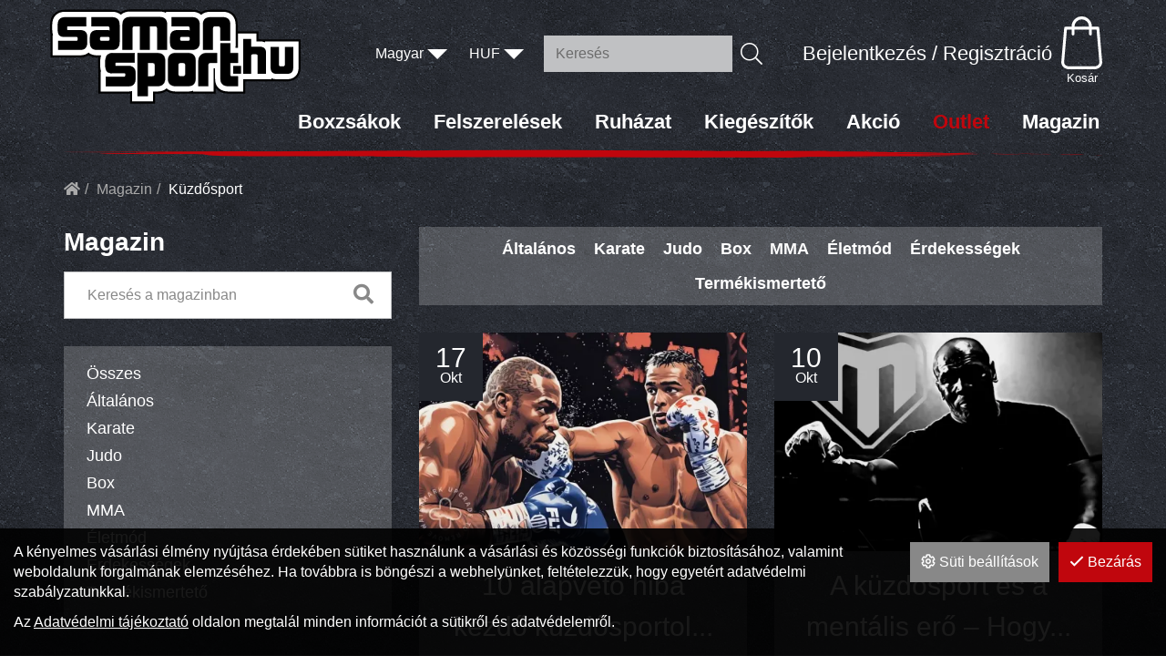

--- FILE ---
content_type: text/html; charset=UTF-8
request_url: https://samansport.hu/magazin/cimke/kuzdosport
body_size: 25121
content:
<!DOCTYPE html>
<html lang="hu">
<head>
	<title>Küzdősport | Magazin | SamanSport.hu</title>
		<meta charset="UTF-8">
		<meta name="language" content="hu">
		<meta name="description" content="" />
		<meta name="robots" content="index, nofollow" />
		<link rel="image_src" href="https://samansport.hu/files/0/a/1200x630_2.jpg" />
		<link href="https://samansport.hu/magazin/cimke/kuzdosport" rel="canonical" />
		<meta property="og:title" content="Küzdősport | Magazin" />
		<meta property="og:site_name" content="SamanSport.hu" />
		<meta property="og:type" content="website" />
		<meta property="og:description" content="" />
		<meta property="og:url" content="https://samansport.hu/magazin/cimke/kuzdosport" />
		<meta property="og:image" content="https://samansport.hu/files/0/a/1200x630_2.jpg" />
		<meta property="fb:app_id" content="234848090404062" />
		<meta name="facebook-domain-verification" content="ex9pyakr47t9xeh1hda486xlk5fc13" />
		<link rel="schema.dcterms" href="http://purl.org/dc/terms/">
		<meta name="DC.coverage" content="Hungary" />
		<meta name="DC.description" content="" />
		<meta name="DC.format" content="text/html" />
		<meta name="DC.identifier" content="https://samansport.hu/magazin/cimke/kuzdosport" />
		<meta name="DC.title" content="Küzdősport | Magazin" />
		<meta name="DC.type" content="Text" />
		<meta name="csrf-token" content="9a41f6b4c3a3a56753f47af928bcd316c0384cd72547e8ffc1bbc3112c70baa8" />
		<link rel="apple-touch-icon" sizes="57x57" href="https://static.samansport.hu/pics/favicon/samansport_hu_apple-touch-icon-57x57.png">
		<link rel="apple-touch-icon" sizes="60x60" href="https://static.samansport.hu/pics/favicon/samansport_hu_apple-touch-icon-60x60.png">
		<link rel="apple-touch-icon" sizes="72x72" href="https://static.samansport.hu/pics/favicon/samansport_hu_apple-touch-icon-72x72.png">
		<link rel="apple-touch-icon" sizes="76x76" href="https://static.samansport.hu/pics/favicon/samansport_hu_apple-touch-icon-76x76.png">
		<link rel="apple-touch-icon" sizes="114x114" href="https://static.samansport.hu/pics/favicon/samansport_hu_apple-touch-icon-114x114.png">
		<link rel="apple-touch-icon" sizes="120x120" href="https://static.samansport.hu/pics/favicon/samansport_hu_apple-touch-icon-120x120.png">
		<link rel="apple-touch-icon" sizes="144x144" href="https://static.samansport.hu/pics/favicon/samansport_hu_apple-touch-icon-144x144.png">
		<link rel="apple-touch-icon" sizes="152x152" href="https://static.samansport.hu/pics/favicon/samansport_hu_apple-touch-icon-152x152.png">
		<link rel="apple-touch-icon" sizes="180x180" href="https://static.samansport.hu/pics/favicon/samansport_hu_apple-touch-icon-180x180.png">
		<link rel="icon" type="image/png" href="https://static.samansport.hu/pics/favicon/samansport_hu_favicon-16x16.png" sizes="16x16">
		<link rel="icon" type="image/png" href="https://static.samansport.hu/pics/favicon/samansport_hu_favicon-32x32.png" sizes="32x32">
		<link rel="icon" type="image/png" href="https://static.samansport.hu/pics/favicon/samansport_hu_favicon-64x64.png" sizes="64x64">
		<link rel="icon" type="image/png" href="https://static.samansport.hu/pics/favicon/samansport_hu_favicon-128x128.png" sizes="128x128">
		<link rel="icon" type="image/png" href="https://static.samansport.hu/pics/favicon/samansport_hu_favicon-256x256.png" sizes="256x256">
		<link rel="icon" type="image/png" href="https://static.samansport.hu/pics/favicon/samansport_hu_android-chrome-96x96.png" sizes="96x96">
		<link rel="icon" type="image/png" href="https://static.samansport.hu/pics/favicon/samansport_hu_android-chrome-72x72.png" sizes="72x72">
		<link rel="icon" type="image/png" href="https://static.samansport.hu/pics/favicon/samansport_hu_android-chrome-48x48.png" sizes="48x48">
		<link rel="icon" type="image/png" href="https://static.samansport.hu/pics/favicon/samansport_hu_android-chrome-36x36.png" sizes="36x36">
		<link rel="icon" type="image/png" href="https://static.samansport.hu/pics/favicon/samansport_hu_android-chrome-192x192.png" sizes="192x192">
		<link rel="icon" type="image/png" href="https://static.samansport.hu/pics/favicon/samansport_hu_android-chrome-144x144.png" sizes="144x144">
		<link rel="icon" type="image/png" href="https://static.samansport.hu/pics/favicon/samansport_hu_android-chrome-256x256.png" sizes="256x256">
		<link rel="icon" type="image/png" href="https://static.samansport.hu/pics/favicon/samansport_hu_android-chrome-384x384.png" sizes="384x384">
		<link rel="manifest" href="https://static.samansport.hu/pics/favicon/samansport_hu_manifest.json">
		<link rel="shortcut icon" href="https://static.samansport.hu/pics/favicon/samansport_hu_favicon.ico">
		<meta name="msapplication-TileColor" content="#c0060d">
		<meta name="msapplication-TileImage" content="https://static.samansport.hu/pics/favicon/samansport_hu_mstile-144x144.png">
		<meta name="msapplication-config" content="https://static.samansport.hu/pics/favicon/samansport_hu_browserconfig.xml">
		<meta name="theme-color" content="#c0060d">
		<link href="https://static.samansport.hu/css/samansport_hu_1.css?1762870251" rel="stylesheet" type="text/css" />
		<link rel="preload" href="https://static.samansport.hu/css/samansport_hu_1.css?1762870251" as="style">
		<link rel="preload" href="https://static.samansport.hu/js/samansport_hu_1_hu-HU.js?1762934296" as="script">
		<link rel="preload" href="https://static.samansport.hu/fonts/google/Source Sans Pro-400-normal-ext.woff2" as="font" type="font/woff2" crossorigin>
		<link rel="preload" href="https://static.samansport.hu/fonts/google/Source Sans Pro-600-normal-ext.woff2" as="font" type="font/woff2" crossorigin>
		<link rel="preload" href="https://static.samansport.hu/fonts/google/Source Sans Pro-700-normal-ext.woff2" as="font" type="font/woff2" crossorigin>
		<link rel="preload" href="https://static.samansport.hu/fonts/google/Source Sans Pro-900-normal-ext.woff2" as="font" type="font/woff2" crossorigin>
		<link rel="preload" href="https://static.samansport.hu/fonts/google/Source Sans Pro-400-normal.woff2" as="font" type="font/woff2" crossorigin>
		<link rel="preload" href="https://static.samansport.hu/fonts/google/Source Sans Pro-600-normal.woff2" as="font" type="font/woff2" crossorigin>
		<link rel="preload" href="https://static.samansport.hu/fonts/google/Source Sans Pro-700-normal.woff2" as="font" type="font/woff2" crossorigin>
		<link rel="preload" href="https://static.samansport.hu/fonts/google/Source Sans Pro-900-normal.woff2" as="font" type="font/woff2" crossorigin>
		<link rel="preload" href="https://static.samansport.hu/fonts/fa-solid-900.woff2" as="font" type="font/woff2" crossorigin>
		<link rel="preload" href="https://static.samansport.hu/fonts/fa-light-300.woff2" as="font" type="font/woff2" crossorigin>
		<link rel="preload" href="https://static.samansport.hu/fonts/fa-regular-400.woff2" as="font" type="font/woff2" crossorigin>
		<link rel="preload" href="https://static.samansport.hu/fonts/fa-brands-400.woff2" as="font" type="font/woff2" crossorigin>
		<meta name="google-site-verification" content="u6_giExPv8su15dSc5qA7GAChT4rwBtQ8NuTcTwvTP4" />
	<meta content='width=device-width, initial-scale=1, maximum-scale=1, user-scalable=no' name='viewport'>
	<!--[if lt IE 9]>
	<script src="https://oss.maxcdn.com/libs/html5shiv/3.7.0/html5shiv.js"></script>
	<script src="https://oss.maxcdn.com/libs/respond.js/1.3.0/respond.min.js"></script>
	<![endif]-->
	<meta name="google-site-verification" content="yLREFQZ6pYvzZCgy2Df4l_BDVM9bGkJQ2BcCJfmbbjc" /></head>

<body class="fixed-header-mobile fixed-header subpage disable-transitions"><a id="top"></a><header>
	<div class="container">
		<div class="navbar-widgets">
			<div class="inline-sections-wrapper text-right"><section class="language-switch widget section-inline" id="ab6a8475debb8d3b">	<div class="dropdown">
		<button class="btn btn-default dropdown-toggle" type="button" id="ab6a8475debb8d3bDropdown" data-toggle="dropdown">
			<span>
				Magyar			</span>				<span class="caret"></span>		</button>
		<ul class="dropdown-menu"><li class="active"><a href="https://samansport.hu/magazin/cimke/kuzdosport?setLanguage=hu" rel="nofollow">Magyar</a></li><li><a href="https://samansport.hu/magazin/cimke/kuzdosport?setLanguage=en" rel="nofollow">English</a></li></ul>	</div>
	</section>
<section class="currency-switch widget section-inline" id="a6a0e007af698d30">	<div class="dropdown">
		<button class="btn btn-default dropdown-toggle" type="button" id="a6a0e007af698d30Dropdown" data-toggle="dropdown">
			<span>
				HUF			</span>				<span class="caret"></span>		</button>
		<ul class="dropdown-menu"><li class="active"><a href="https://samansport.hu/magazin/cimke/kuzdosport?currency=huf" rel="nofollow">HUF</a></li><li><a href="https://samansport.hu/magazin/cimke/kuzdosport?currency=eur" rel="nofollow">EUR</a></li></ul>	</div>
	</section>
<section class="suggestion-search-form widget section-inline mobile-dropdown" id="d0afaa548c8abe5a">	<form action="/termekek/kereses" method="get" autocomplete="off" data-ajax-url="/termekek/?module=c80b83515ddedcf1&ajax=true&mode=suggestions&source=d0afaa548c8abe5a" class="suggestions-search" data-exact-match-redir="true">
		<div class="input-group search-input-group">
			<input type="text" name="query" class="form-control" placeholder="Keresés" />
						<div class="input-group-btn">
				<button type="submit" class="btn btn-default btn-search"><i class="fa fa-search"></i></button>
			</div>
		</div>
		<div class="suggestions-dropdown">
							<div class="suggestions-dropdown--featured">
					<div class="suggestions-dropdown--col">
						<div class="suggestions-dropdown--title">Ajánlott termékek</div>
						<div class="suggestions-dropdown--item-list">
															<div class="suggestions-item">
									<a href="/termekek/felszerelesek/vedofelszerelesek/fogvedok/fogvedo-pro-fekete-narancs-felnott.html">
										<span class="suggestions-item--image"><div class="lazy" style="padding-bottom: 100%;"><picture><source data-srcset="https://static.samansport.hu/files/c/b/fogvedo_saman_pro_narancs_fekete_7041_1_50x50_f.webp" type="image/webp"><source data-srcset="https://static.samansport.hu/files/c/b/fogvedo_saman_pro_narancs_fekete_7041_1_50x50_f.jpg" type="image/jpeg"><img class="img-responsive lazyload" data-src="https://static.samansport.hu/files/c/b/fogvedo_saman_pro_narancs_fekete_7041_1_50x50_f.jpg" alt="fogvédő, pro fogvédő, saman, samansport" /></picture></div></span>
										<span class="suggestions-item--details">
											<span class="suggestions-item--title">Fogvédő PRO, fekete/narancs, felnőtt</span>
																							<span class="suggestions-item--price"><span class="amount">3 990</span><span class="suffix"> Ft</span></span>
																					</span>
									</a>
								</div>
																<div class="suggestions-item">
									<a href="/termekek/felszerelesek/vedofelszerelesek/fogvedok/fogvedo-shield-2-komponensu-sr.html">
										<span class="suggestions-item--image"><div class="lazy" style="padding-bottom: 100%;"><picture><source data-srcset="https://static.samansport.hu/files/4/9/fogvedo_shield_2komponensu_2_50x50_f.webp" type="image/webp"><source data-srcset="https://static.samansport.hu/files/4/9/fogvedo_shield_2komponensu_2_50x50_f.jpg" type="image/jpeg"><img class="img-responsive lazyload" data-src="https://static.samansport.hu/files/4/9/fogvedo_shield_2komponensu_2_50x50_f.jpg" alt="fogvédő, két komponens, saman, samansport" /></picture></div></span>
										<span class="suggestions-item--details">
											<span class="suggestions-item--title">Fogvédő, Shield, 2 komponensű, SR</span>
																							<span class="suggestions-item--price"><span class="amount">8 200</span><span class="suffix"> Ft</span></span>
																					</span>
									</a>
								</div>
																<div class="suggestions-item">
									<a href="/termekek/felszerelesek/boxzsakok/boxzsak/boxzsak-saman-spirit-of-fight-testzsak-pu-lanccal.html">
										<span class="suggestions-item--image"><div class="lazy" style="padding-bottom: 100%;"><picture><source data-srcset="https://static.samansport.hu/files/3/e/boxzsak_saman_spirit_of_fight_testzsak_2982_1_eu_kicsi_logo_50x50_f.webp" type="image/webp"><source data-srcset="https://static.samansport.hu/files/3/e/boxzsak_saman_spirit_of_fight_testzsak_2982_1_eu_kicsi_logo_50x50_f.jpg" type="image/jpeg"><img class="img-responsive lazyload" data-src="https://static.samansport.hu/files/3/e/boxzsak_saman_spirit_of_fight_testzsak_2982_1_eu_kicsi_logo_50x50_f.jpg" alt="boxzsák, bokszzsák, testzsák, spirit of fight, samansport" /></picture></div></span>
										<span class="suggestions-item--details">
											<span class="suggestions-item--title">Boxzsák, Saman, Spirit of Fight, testzsák, PU, lánccal</span>
																							<span class="suggestions-item--price"><span class="amount">28 990</span><span class="suffix"> Ft</span></span>
																					</span>
									</a>
								</div>
																<div class="suggestions-item">
									<a href="/termekek/felszerelesek/boxzsakok/utobabu/dummy-baba-utobabu-vizzel-toltheto-talppal-pu-testszinu.html">
										<span class="suggestions-item--image"><div class="lazy" style="padding-bottom: 100%;"><picture><source data-srcset="https://static.samansport.hu/files/7/e/dummy_arnold_2026_1_50x50_f.webp" type="image/webp"><source data-srcset="https://static.samansport.hu/files/7/e/dummy_arnold_2026_1_50x50_f.jpg" type="image/jpeg"><img class="img-responsive lazyload" data-src="https://static.samansport.hu/files/7/e/dummy_arnold_2026_1_50x50_f.jpg" alt="Dummy baba, ütőbábu vízzel tölthető talppal, PU, testszínű" /></picture></div></span>
										<span class="suggestions-item--details">
											<span class="suggestions-item--title">Dummy baba, ütőbábu vízzel tölthető talppal, PU, testszínű</span>
																							<span class="suggestions-item--price"><span class="amount">199 900</span><span class="suffix"> Ft</span></span>
																					</span>
									</a>
								</div>
																<div class="suggestions-item">
									<a href="/termekek/felszerelesek/boxzsakok/boxzsak/boxzsak-120-cm-tol-saman-spirit-of-fight-mubor-lanccal.html">
										<span class="suggestions-item--image"><div class="lazy" style="padding-bottom: 100%;"><picture><source data-srcset="https://static.samansport.hu/files/7/2/20200409_spirit_120_eu_kicsi_logo_50x50_f.webp" type="image/webp"><source data-srcset="https://static.samansport.hu/files/7/2/20200409_spirit_120_eu_kicsi_logo_50x50_f.jpg" type="image/jpeg"><img class="img-responsive lazyload" data-src="https://static.samansport.hu/files/7/2/20200409_spirit_120_eu_kicsi_logo_50x50_f.jpg" alt="Saman, Samansport, Székelybudo" /></picture></div></span>
										<span class="suggestions-item--details">
											<span class="suggestions-item--title">Boxzsák 120 cm-től, Saman Spirit of Fight, műbőr, lánccal</span>
																							<span class="suggestions-item--price"><span class="amount">26 990</span><span class="suffix"> Ft</span><span class="from">-tól</span></span>
																					</span>
									</a>
								</div>
																<div class="suggestions-item">
									<a href="/termekek/felszerelesek/edzofelszerelesek/boxkesztyuk/boxkesztyu-saman-force-bor-fekete.html">
										<span class="suggestions-item--image"><div class="lazy" style="padding-bottom: 100%;"><picture><source data-srcset="https://static.samansport.hu/files/f/e/boxkesztyu_saman_force_fekete_6181_1_50x50_f.webp" type="image/webp"><source data-srcset="https://static.samansport.hu/files/f/e/boxkesztyu_saman_force_fekete_6181_1_50x50_f.jpg" type="image/jpeg"><img class="img-responsive lazyload" data-src="https://static.samansport.hu/files/f/e/boxkesztyu_saman_force_fekete_6181_1_50x50_f.jpg" alt="Boxkesztyű, Saman, Force, bőr, fekete" /></picture></div></span>
										<span class="suggestions-item--details">
											<span class="suggestions-item--title">Boxkesztyű, Saman, Force, bőr, fekete</span>
																							<span class="suggestions-item--price"><span class="amount">19 990</span><span class="suffix"> Ft</span><span class="from">-tól</span></span>
																					</span>
									</a>
								</div>
																<div class="suggestions-item">
									<a href="/termekek/felszerelesek/vedofelszerelesek/bandazsok/bandazs-top-ten-rugalmas.html">
										<span class="suggestions-item--image"><div class="lazy" style="padding-bottom: 100%;"><picture><source data-srcset="https://static.samansport.hu/files/a/3/top-ten-hand-wrap-elastic-boxing-bandage-5-0-cm-x-450-cm-black-2303-9450-all_50x50_f.webp" type="image/webp"><source data-srcset="https://static.samansport.hu/files/a/3/top-ten-hand-wrap-elastic-boxing-bandage-5-0-cm-x-450-cm-black-2303-9450-all_50x50_f.jpg" type="image/jpeg"><img class="img-responsive lazyload" data-src="https://static.samansport.hu/files/a/3/top-ten-hand-wrap-elastic-boxing-bandage-5-0-cm-x-450-cm-black-2303-9450-all_50x50_f.jpg" alt="bandázs, boxbandázs, topten, samansport" /></picture></div></span>
										<span class="suggestions-item--details">
											<span class="suggestions-item--title">Bandázs, Top Ten, rugalmas</span>
																							<span class="suggestions-item--price"><span class="amount">2 490</span><span class="suffix"> Ft</span><span class="from">-tól</span></span>
																					</span>
									</a>
								</div>
																<div class="suggestions-item">
									<a href="/termekek/felszerelesek/terem-felszereles/boxzsak-tartozekok/boxzsaktarto-premium-fali-konzol-saman.html">
										<span class="suggestions-item--image"><div class="lazy" style="padding-bottom: 100%;"><picture><source data-srcset="https://static.samansport.hu/files/6/5/boxzsaktarto_fali_konzol_3576_1_50x50_f.webp" type="image/webp"><source data-srcset="https://static.samansport.hu/files/6/5/boxzsaktarto_fali_konzol_3576_1_50x50_f.jpg" type="image/jpeg"><img class="img-responsive lazyload" data-src="https://static.samansport.hu/files/6/5/boxzsaktarto_fali_konzol_3576_1_50x50_f.jpg" alt="boxzsáktartó, boxzsák, samansport" /></picture></div></span>
										<span class="suggestions-item--details">
											<span class="suggestions-item--title">Boxzsáktartó Prémium fali konzol, Saman</span>
																							<span class="suggestions-item--price"><span class="amount">29 990</span><span class="suffix"> Ft</span></span>
																					</span>
									</a>
								</div>
																<div class="suggestions-item">
									<a href="/termekek/felszerelesek/boxzsakok/boxzsak/boxzsak-saman-spirit-of-fight-wonka-barna-120x40-cm-mubor-lanccal.html">
										<span class="suggestions-item--image"><div class="lazy" style="padding-bottom: 100%;"><picture><source data-srcset="https://static.samansport.hu/files/1/3/boxzsak_saman_spirit_of_fight_wonka_barna_4691_1_eu_kicsi_logo_50x50_f.webp" type="image/webp"><source data-srcset="https://static.samansport.hu/files/1/3/boxzsak_saman_spirit_of_fight_wonka_barna_4691_1_eu_kicsi_logo_50x50_f.jpg" type="image/jpeg"><img class="img-responsive lazyload" data-src="https://static.samansport.hu/files/1/3/boxzsak_saman_spirit_of_fight_wonka_barna_4691_1_eu_kicsi_logo_50x50_f.jpg" alt="boxzsák, bokszzsák, samansport, spirit of fight" /></picture></div></span>
										<span class="suggestions-item--details">
											<span class="suggestions-item--title">Boxzsák, Saman, Spirit of Fight, Wonka barna, 120x40 cm, műbőr, lánccal</span>
																							<span class="suggestions-item--price"><span class="amount">28 990</span><span class="suffix"> Ft</span></span>
																					</span>
									</a>
								</div>
																<div class="suggestions-item">
									<a href="/termekek/felszerelesek/edzofelszerelesek/boxkesztyuk/boxkesztyu-saman-force-bor-feher.html">
										<span class="suggestions-item--image"><div class="lazy" style="padding-bottom: 100%;"><picture><source data-srcset="https://static.samansport.hu/files/b/8/boxkesztyu_saman_force_feher_6187_1_50x50_f.webp" type="image/webp"><source data-srcset="https://static.samansport.hu/files/b/8/boxkesztyu_saman_force_feher_6187_1_50x50_f.jpg" type="image/jpeg"><img class="img-responsive lazyload" data-src="https://static.samansport.hu/files/b/8/boxkesztyu_saman_force_feher_6187_1_50x50_f.jpg" alt="Boxkesztyű, Saman, Force, bőr, fehér" /></picture></div></span>
										<span class="suggestions-item--details">
											<span class="suggestions-item--title">Boxkesztyű, Saman, Force, bőr, fehér</span>
																							<span class="suggestions-item--price"><span class="amount">19 990</span><span class="suffix"> Ft</span><span class="from">-tól</span></span>
																					</span>
									</a>
								</div>
														</div>
					</div>
				</div>
							<div class="suggestions-dropdown--results hidden"></div>
		</div>
		<button type="button" class="hidden" data-toggle="dropdown"></button>
	</form>
</section>
<section class="login widget  hidden-xs hidden-sm not-logged-in section-inline mobile-dropdown" id="acfc64610d374ba8"><div class="dropdown text-right">
	<button type="button" class="btn btn-primary dropdown-toggle" id="acfc64610d374ba8_button" data-toggle="dropdown" aria-haspopup="true" aria-expanded="false">
		Bejelentkezés / Regisztráció	</button>
	<div class="dropdown-menu dropdown-menu-right">
		<div>
			<form action="https://samansport.hu/magazin/cimke/kuzdosport" method="post" class="login-form">
	<input type="hidden" name="redir" value="" />
		<div class="form-group">
					<label for="acfc64610d374ba8Name">E-mail cím</label>
			<input type="text" id="acfc64610d374ba8Name" class="form-control" name="user_name" />	</div>
	<div class="form-group">
					<label for="acfc64610d374ba8Pass">Jelszó</label>
			<input type="password" id="acfc64610d374ba8Pass" class="form-control" name="user_pass" />	</div>
			<div class="form-group">
			<div class="checkbox">
				<input type="checkbox" name="remember" value="1" id="acfc64610d374ba8Remember" />
				<label for="acfc64610d374ba8Remember">Jegyezzen meg</label>
			</div>
		</div>
				<div class="form-group">
	<div class="login-form-buttons">
		<div>
			<button type="submit" class="btn-login btn btn-primary"><span>Bejelentkezés</span></button>		</div>
					<div>
				<a href="/regisztracio" class="btn-registration btn btn-link"><span>Regisztráció</span></a>			</div>
							<div>
				<a href="/elfelejtett-jelszo" class="btn-lost-password btn btn-link"><span>Elfelejtett jelszó</span></a>			</div>
			</div>
</div>
	</form>		</div>
	</div>
</div>
</section>
<section class="cart widget section-inline mobile-dropdown" id="e4595c1ce672bd91"><button type="button" class="btn btn-primary cart-sidebar-btn" data-toggle="slide-in-sidebar" data-target=".slide-in-cart">
	<i class="fa fa-shopping-cart fa-fw"></i><span class="title">Kosár</span></button></section></div>
		</div>
	</div>
	<nav class="navbar navbar-expand-lg navbar-light menu" id="e2c3853bbfcaebe0" role="navigation">
		<div class="container">
			<div class="navbar-header"><div class="navbar-header-content"><div class="navbar-header-content-left"><button type="button" class="navbar-dropdown-toggle navbar-dropdown-toggle-left" data-module="d0afaa548c8abe5a"><i class="far fa-search"></i></button><button type="button" class="navbar-dropdown-toggle navbar-dropdown-toggle-left" data-module="acfc64610d374ba8"><i class="far fa-sign-in"></i></button></div><a href="/" class="navbar-brand" title="SamanSport.hu"><svg xmlns="http://www.w3.org/2000/svg" preserveAspectRatio="xMidYMid meet" viewBox="0 0 731.99998 274.90001" height="274.9" width="732" version="1.1" y="0px" x="0px"><style type="text/css">
	.st0{fill:#FFFFFF;}
	.st1{stroke:#000000;}
</style><g transform="translate(-948.9,2021)"><path style="fill:#ffffff" class="st0" d="m1185.5-1749.3v-29.7c-2.5 0.4-5.2 0.6-7.9 0.6h-84.2v-64.6h0.3c-1-4-1.4-8.4-1.4-13.4v-14.6c0-4.7 0.5-9.1 1.6-13.1h-8c-9.8 0-18-2.4-24.6-7.1-6.5 4.7-14.7 7.2-23.9 7.2h-84v-64.5h0.3c-1-4-1.4-8.4-1.4-13.3v-14.6c0-12.6 3.7-22.7 11-30 7.3-7.4 17.4-11.1 30-11.1h136c10.6 0 19.6 2.6 26.6 7.8 7.1-5.5 16.2-8.4 27.1-8.4h85.7c6 0 11.5 0.9 16.4 2.6v-2h78.5c10.9 0 20.1 2.8 27.1 8.2 7-5.4 16.4-8.2 27.3-8.2h35.1c12.6 0 23 3.8 30.3 11 7.2 7.2 11.1 17.6 11.1 30.1v64.2h0.4v-41.5h60.4v22.7h6.2c4.7 0 9 0.6 12.9 1.7v-1.4h103.8v79.6c0 11.5-3.5 20.7-10.4 27.3-6.7 6.4-15.8 9.7-27 9.7h-28.9c-4.7 0-9-0.6-12.9-1.7v1.4h-82.4v36.1h-46.1c-12.6 0-22.7-3.4-30.2-10.1-3.8-3.5-8.2-9-10.5-17.3v27.4h-66.1v-1.2c-3.5 0.8-7.3 1.2-11.3 1.2h-35.8c-11 0-20.2-2.7-27.3-8.2-7 5.4-16 8.2-26.8 8.2h-9.3v29z"/><path d="m1268.5-2014.9c7.4 0 13.9 1.4 19.4 4.1v-3.5h75.4c11.3 0 20.4 3.1 27.1 9.1 6.6-5.9 15.8-9.1 27.3-9.1h35.1c24 0 38.3 14.2 38.3 38v62.6h-0.4v4.7h6.9v-41.5h54.4v22.7h9.3c6 0 11.4 1 16 3v-2.6h97.7v76.6c0 10.6-3.2 19-9.5 25.1-6.1 5.8-14.5 8.8-24.9 8.8h-28.9c-6 0-11.4-1-16-3v2.6h-82.5v36.1h-43c-11.8 0-21.3-3.1-28.1-9.3-5-4.6-11.1-13-11.1-27.6v-31.1h-4.5v68h-60v-2.2c-4.3 1.4-9.1 2.2-14.3 2.2h-35.8c-11.4 0-20.5-3.1-27.3-9.1-6.7 6-15.7 9.1-26.8 9.1h-12.4v29h-61.3v-30.4c-3.2 0.8-6.8 1.4-11 1.4h-81.1v-58.5h1.3c-1.7-4.7-2.5-10.1-2.5-16.4v-14.6c0-6 0.9-11.4 2.7-16.2h-12.2c-10 0-18.3-2.7-24.6-8-4.8 4.1-12.4 8-23.9 8h-81v-58.4h1.3c-1.7-4.7-2.5-10.1-2.5-16.4v-14.6c0-11.7 3.4-21.1 10.1-27.8 6.7-6.8 16.1-10.2 27.8-10.2h136.1c11 0 19.9 2.9 26.6 8.7 6.7-6.1 15.8-9.3 27.1-9.3h85.7m0-6.1h-85.7c-10.8 0-19.9 2.6-27.2 7.7-7.2-4.7-16.1-7.1-26.5-7.1h-136.1c-13.4 0-24.2 4.1-32.2 12-7.9 7.9-11.9 18.8-11.9 32.2v14.6c0 4.5 0.4 8.6 1.1 12.3v68.5h87.3c9.1 0 17.3-2.2 23.9-6.5 6.8 4.3 15 6.5 24.6 6.5h4.2c-0.6 3.2-0.8 6.5-0.8 10v14.6c0 4.5 0.4 8.6 1.1 12.4v68.7h87.2c1.6 0 3.3-0.1 4.9-0.2v29.2h73.5v-29h6.2c10.6 0 19.6-2.5 26.8-7.5 7.3 5 16.5 7.5 27.3 7.5h35.8c2.8 0 5.6-0.2 8.2-0.6v0.6h72.2v-16.9c1.7 2.4 3.6 4.4 5.4 6 8 7.2 18.9 10.9 32.3 10.9h49.1v-36.1h82.4v-0.5c3.1 0.6 6.4 0.9 9.8 0.9h28.9c12.1 0 21.9-3.5 29.2-10.5 7.6-7.3 11.4-17.2 11.4-29.5v-82.7h-109.9v0.5c-3.1-0.6-6.4-0.9-9.8-0.9h-3.2v-22.7h-60.9v-19.7c0-27.2-17-44.1-44.4-44.1h-35.1c-10.6 0-20 2.6-27.3 7.5-7.3-5-16.4-7.5-27.1-7.5h-81.5v1c-4-1.1-8.5-1.6-13.2-1.6z"/><path d="m1320.2-1902.6c-14 0-21.1-7.3-21.1-21.9v-13.7c0-15 7.1-22.5 21.4-22.5h30.7c1.9 0 3.7 0.4 5.5 1.2v-7.1c0-2.7-2.2-5-5-5h-48v-27h59.7c15.4 0 23 7.6 23 22.7v50.6c0 15.1-7.4 22.7-22.2 22.7zm33.2-38.1h-21.1c-1.8 0-3.3 1.5-3.3 3.3v4.5c0 1.8 1.5 3.3 3.3 3.3h21.1c1.8 0 3.3-1.5 3.3-3.3v-4.5c0-1.8-1.4-3.3-3.3-3.3z"/><path d="m1086-1902.6c-14 0-21.1-7.3-21.1-21.9v-13.7c0-15 7.1-22.5 21.4-22.5h30.7c1.9 0 3.7 0.4 5.5 1.2v-7.1c0-2.7-2.2-5-5-5h-48v-27h59.7c15.4 0 23 7.6 23 22.7v50.6c0 15.1-7.4 22.7-22.2 22.7zm33.2-38.1h-21.1c-1.8 0-3.3 1.5-3.3 3.3v4.5c0 1.8 1.5 3.3 3.3 3.3h21.1c1.8 0 3.3-1.5 3.3-3.3v-4.5c0-1.8-1.5-3.3-3.3-3.3z"/><path d="m1261.4-1902.6v-64c0-2.7-2.2-5-5-5h-15.7v69h-29.9v-69h-15.8c-2.7 0-5 2.2-5 5v64h-29.9v-73.9c0-15.1 7.6-22.7 22.8-22.7h85.7c15.1 0 22.6 7.6 22.6 22.9v73.7z"/><path d="m1445.7-1929.4v-37.2c0-2.7-2.2-5-5-5h-10.7c-2.7 0-5 2.2-5 5v64h-29.9v-73.9c0-15.1 7.6-22.1 22.8-22.1h35.1c15.1 0 22.6 7 22.6 22.3v46.9z"/><path d="m1617.7-1911.8v52.7c0 2.3 1.8 4.1 4.1 4.1h8.9c2.3 0 4.1-1.8 4.1-4.1v-52.7h24.6v60.9c0 12.5-6.2 18.2-18.7 18.2h-28.9c-12.4 0-18.6-5.8-18.6-18.4v-60.7z"/><path d="m972.2-1902.6v-27h54.1c1.9 0 2.8-1 2.8-2.9v-5.5c0-1.7-0.9-2.6-2.8-2.6h-35.8c-7.4 0-12.5-1.7-15.3-5.1s-4.2-8.7-4.2-15.9v-14.6c0-14.9 7.4-22.4 22.2-22.4h61.8v27h-53.6c-1.9 0-2.8 1-2.8 2.9v5.4c0 1.7 0.9 2.6 2.8 2.6h36c13.5 0 20.3 6.9 20.3 20.6v14.9c0 15-6.8 22.6-20.3 22.6z"/><path d="m1111.8-1796.5v-28.1h54.8c1.6 0 2.3-0.8 2.3-2.5v-5.5c0-1.5-0.7-2.1-2.3-2.1h-35.9c-7.6 0-12.8-1.8-15.7-5.3-2.8-3.5-4.3-8.9-4.3-16.2v-14.6c0-15.2 7.7-23 22.8-23h62.5v28.1h-54.3c-1.6 0-2.3 0.8-2.3 2.5v5.4c0 1.5 0.7 2.1 2.3 2.1h36.1c13.8 0 20.8 7.1 20.8 21.2v14.9c0 15.3-7 23.1-20.8 23.1z"/><path d="m1195.4-1893.3v27.1h-53.8c-1.9 0-2.8 1-2.8 3v5.4c0 1.8 0.9 2.6 2.8 2.6h36.1c13.6 0 20.3 6.9 20.3 20.7v14.9c0 15.1-6.8 22.6-20.3 22.6h-65.4v-27.1h54.3c1.9 0 2.8-1 2.8-3v-5.5c0-1.7-0.9-2.6-2.8-2.6h-35.9c-7.4 0-12.5-1.7-15.3-5.1s-4.2-8.7-4.2-15.9v-14.6c0-15 7.4-22.5 22.3-22.5h61.9m1-1h-63c-15.5 0-23.3 7.9-23.3 23.5v14.6c0 7.4 1.5 13 4.4 16.5 3 3.6 8.4 5.4 16.1 5.4h35.9c1.5 0 1.8 0.6 1.8 1.6v5.5c0 1.6-0.7 2-1.8 2h-55.3v29.1h66.4c14.2 0 21.3-7.9 21.3-23.6v-14.9c0-14.4-7.2-21.7-21.3-21.7h-36.1c-1.5 0-1.8-0.6-1.8-1.6v-5.4c0-1.6 0.7-2 1.8-2h54.8v-29z"/><path style="stroke:#000000" class="st1" d="m1285-1820c0 15.4-7.6 23-22.7 23h-28v29h-29.9v-125.4h57.9c15.1 0 22.7 7.5 22.7 22.4zm-37.3-5.4c4.9 0 7.4-2.4 7.4-7.2v-25c0-4.8-2.4-7.2-7.1-7.2h-13.5v39.5h13.2z"/><path style="stroke:#000000" class="st1" d="m1374-1819.5c0 15.1-7.4 22.7-22.1 22.5h-35.5c-15.4 0-23-7.3-23-21.9v-52c0-15.1 7.5-22.7 22.5-22.7h35.7c14.9 0 22.4 7.6 22.4 22.9zm-37.4-5.9c5 0 7.6-2.6 7.6-7.7v-24.7c0-4.7-2.6-7.1-7.9-7.1h-6.4c-4.4 0-6.6 2.5-6.6 7.4v24c0 5.4 2.1 8.1 6.4 8.1z"/><path style="stroke:#000000" class="st1" d="m1417.3-1864.9c-4.3 0-6.4 2.3-6.4 6.9v61.1h-28.6v-73.7c0-3.3 0.5-6.3 1.6-9.1 1.1-2.7 2.7-5.1 4.7-7.2 2-2 4.4-3.6 7.2-4.8s5.8-1.7 9.1-1.7h31.9v28.5z"/><path style="stroke:#000000" class="st1" d="m1470.3-1797c-15.7 0-23.5-7.1-23.5-21.2v-103.7h28.5v28.5h22.5v28.5h-22.5v33.9c0 3.7 1.4 5.6 4.3 5.6h18.1v28.5h-27.4z"/><path d="m1561.4-1912.1h-25v-22.7h-23v101.8h23v-53.3c0.3-2 2-3.6 4.1-3.6h10.7c2.3 0 4.1 1.8 4.1 4.1v52.7h24.6v-60.7c0.1-12.5-6.1-18.3-18.5-18.3z"/><rect y="-1856.1" x="1484" height="22.9" width="22.9"/></g></svg>
</a><button type="button" class="navbar-toggle" data-toggle="collapse" data-target="#collapse_e2c3853bbfcaebe0"><i class="fa fa-bars"></i><span class="title">Menü</span></button><div class="navbar-header-content-right"><button type="button" class="navbar-dropdown-toggle navbar-dropdown-toggle-right cart-sidebar-btn" data-module="e4595c1ce672bd91"  data-toggle="slide-in-sidebar" data-target=".slide-in-cart"><i class="fa fa-shopping-cart fa-badge cart-badge"></i></button></div></div></div>
		</div>
		<div class="navbar-main-collapse navbar-collapse collapse navbar-menu" id="collapse_e2c3853bbfcaebe0">
			<div class="container">
				<ul class="nav navbar-nav navbar-nav navbar-right"><li class="boxzsakok dropdown dropdown-hover dropdown-bottom dropdown-taxonomy-submenu"><a href="https://samansport.hu/termekek/felszerelesek/boxzsakok" title="Boxzsákok"><span>Boxzsákok</span></a><a href="#" class="nav-link handle" role="button" title="Kinyit / összecsuk"></a><div class="dropdown-menu dropdown-category" id="menuItem177Dropdown" aria-labelledby="menuItem177"><div class="container"><div class="cols"><div class="col dropdown-category"><a href="https://samansport.hu/termekek/felszerelesek/boxzsakok/allo-boxzsak">Álló boxzsák</a></div><div class="col dropdown-category"><a href="https://samansport.hu/termekek/felszerelesek/boxzsakok/utobabu">Ütőbábu</a></div><div class="col dropdown-category"><a href="https://samansport.hu/termekek/felszerelesek/boxzsakok/boxzsak">Boxzsák</a></div></div></div></div></li><li class="felszerelesek dropdown dropdown-hover dropdown-bottom dropdown-taxonomy-submenu"><a href="https://samansport.hu/termekek/felszerelesek" title="Felszerelések"><span>Felszerelések</span></a><a href="#" class="nav-link handle" role="button" title="Kinyit / összecsuk"></a><div class="dropdown-menu dropdown-category" id="menuItem21Dropdown" aria-labelledby="menuItem21"><div class="container"><div class="cols"><div class="col dropdown-category"><ul><li><a class="submenu-toggle" href="https://samansport.hu/termekek/felszerelesek/boxzsakok">Boxzsákok</a><a href="#" class="handle"></a><div class="submenu-content collapse"><ul><li><a href="https://samansport.hu/termekek/felszerelesek/boxzsakok/allo-boxzsak">Álló boxzsák</a></li><li><a href="https://samansport.hu/termekek/felszerelesek/boxzsakok/utobabu">Ütőbábu</a></li><li><a href="https://samansport.hu/termekek/felszerelesek/boxzsakok/boxzsak">Boxzsák</a></li></ul></div></li></ul>
<ul><li><a class="submenu-toggle" href="https://samansport.hu/termekek/felszerelesek/terem-felszereles">Terem felszerelés</a><a href="#" class="handle"></a><div class="submenu-content collapse"><ul><li><a href="https://samansport.hu/termekek/felszerelesek/terem-felszereles/tatami-tornaszonyeg">Tatami, tornaszőnyeg</a></li><li><a href="https://samansport.hu/termekek/felszerelesek/terem-felszereles/boxzsak-tartozekok">Boxzsák tartozékok</a></li><li><a href="https://samansport.hu/termekek/felszerelesek/terem-felszereles/gyorsito-labdak">Gyorsító labdák</a></li><li><a href="https://samansport.hu/termekek/felszerelesek/terem-felszereles/box-ringek">Box ringek</a></li><li><a href="https://samansport.hu/termekek/felszerelesek/terem-felszereles/reflexlabda-platformok">Reflexlabda platformok</a></li><li><a href="https://samansport.hu/termekek/felszerelesek/terem-felszereles/edzo-gepek-centerek">Edző gépek, centerek</a></li><li><a href="https://samansport.hu/termekek/felszerelesek/terem-felszereles/mma-ketrecek-ketrec-tartozekok">MMA ketrecek, ketrec tartozékok</a></li></ul></div></li></ul></div><div class="col dropdown-category"><ul><li><a class="submenu-toggle" href="https://samansport.hu/termekek/felszerelesek/edzofelszerelesek">Edzőfelszerelések</a><a href="#" class="handle"></a><div class="submenu-content collapse"><ul><li><a href="https://samansport.hu/termekek/felszerelesek/edzofelszerelesek/boxkesztyuk">Boxkesztyűk</a></li><li><a href="https://samansport.hu/termekek/felszerelesek/edzofelszerelesek/world-taekwondo-kesztyuk-wtf">World Taekwondo kesztyűk (WTF)</a></li><li><a href="https://samansport.hu/termekek/felszerelesek/edzofelszerelesek/lazitogep">Lazítógép</a></li><li><a href="https://samansport.hu/termekek/felszerelesek/edzofelszerelesek/makiwara-torolap">Makiwara, Törőlap</a></li><li><a href="https://samansport.hu/termekek/felszerelesek/edzofelszerelesek/pajzsok-testpajzsok-haspajzsok">Pajzsok, Testpajzsok, Haspajzsok</a></li><li><a href="https://samansport.hu/termekek/felszerelesek/edzofelszerelesek/pontutok">Pontütők</a></li><li><a href="https://samansport.hu/termekek/felszerelesek/edzofelszerelesek/zsakolokesztyuk">Zsákolókesztyűk</a></li><li><a href="https://samansport.hu/termekek/felszerelesek/edzofelszerelesek/ju-jitsu-kesztyuk">Ju-jitsu kesztyűk</a></li><li><a href="https://samansport.hu/termekek/felszerelesek/edzofelszerelesek/semi-contact-kesztyuk-wako-itf">Semi-contact kesztyűk WAKO, ITF</a></li><li><a href="https://samansport.hu/termekek/felszerelesek/edzofelszerelesek/judo-kezerosito">Judo kézerősítő</a></li></ul></div></li></ul></div><div class="col dropdown-category"><ul><li><a class="submenu-toggle" href="https://samansport.hu/termekek/felszerelesek/vedofelszerelesek">Védőfelszerelések</a><a href="#" class="handle"></a><div class="submenu-content collapse"><ul><li><a href="https://samansport.hu/termekek/felszerelesek/vedofelszerelesek/bandazsok">Bandázsok</a></li><li><a href="https://samansport.hu/termekek/felszerelesek/vedofelszerelesek/fejvedok">Fejvédők</a></li><li><a href="https://samansport.hu/termekek/felszerelesek/vedofelszerelesek/fogvedok">Fogvédők</a></li><li><a href="https://samansport.hu/termekek/felszerelesek/vedofelszerelesek/karvedok-konyokvedok">Karvédők, könyökvédők</a></li><li><a href="https://samansport.hu/termekek/felszerelesek/vedofelszerelesek/seikenvedok-kezvedok">Seikenvédők (kézvédők)</a></li><li><a href="https://samansport.hu/termekek/felszerelesek/vedofelszerelesek/labfejvedok">Lábfejvédők</a></li><li><a href="https://samansport.hu/termekek/felszerelesek/vedofelszerelesek/labvedok">Lábvédők</a></li><li><a href="https://samansport.hu/termekek/felszerelesek/vedofelszerelesek/lagyekvedok-szuszpenzorok">Lágyékvédők / szuszpenzorok</a></li><li><a href="https://samansport.hu/termekek/felszerelesek/vedofelszerelesek/mellvedok">Mellvédők</a></li><li><a href="https://samansport.hu/termekek/felszerelesek/vedofelszerelesek/testprotektor">Testprotektor</a></li></ul></div></li></ul></div><div class="col dropdown-category"><ul><li><a class="submenu-toggle" href="https://samansport.hu/termekek/felszerelesek/gyakorlo-fegyverek">Gyakorló fegyverek</a><a href="#" class="handle"></a><div class="submenu-content collapse"><ul><li><a href="https://samansport.hu/termekek/felszerelesek/gyakorlo-fegyverek/botok">Botok</a></li><li><a href="https://samansport.hu/termekek/felszerelesek/gyakorlo-fegyverek/fegyver-tokok-allvanyok">Fegyver tokok, állványok</a></li><li><a href="https://samansport.hu/termekek/felszerelesek/gyakorlo-fegyverek/kardok">Kardok</a></li><li><a href="https://samansport.hu/termekek/felszerelesek/gyakorlo-fegyverek/gumi-es-muanyag-fegyverek">Gumi és műanyag fegyverek</a></li><li><a href="https://samansport.hu/termekek/felszerelesek/gyakorlo-fegyverek/szivacs-nunchakuk">Szivacs nunchakuk</a></li><li><a href="https://samansport.hu/termekek/felszerelesek/gyakorlo-fegyverek/saik">Saik</a></li><li><a href="https://samansport.hu/termekek/felszerelesek/gyakorlo-fegyverek/tonfa">Tonfa</a></li></ul></div></li></ul></div><div class="col dropdown-category"><ul><li><a class="submenu-toggle" href="https://samansport.hu/termekek/felszerelesek/fitness-es-funkcionalis-edzes">Fitness és funkcionális edzés</a><a href="#" class="handle"></a><div class="submenu-content collapse"><ul><li><a href="https://samansport.hu/termekek/felszerelesek/fitness-es-funkcionalis-edzes/fogyaszto-felszereles">Fogyasztó felszerelés</a></li><li><a href="https://samansport.hu/termekek/felszerelesek/fitness-es-funkcionalis-edzes/erosito-eszkozok">Erősítő eszközök</a></li><li><a href="https://samansport.hu/termekek/felszerelesek/fitness-es-funkcionalis-edzes/medicinlabdak">Medicinlabdák</a></li><li><a href="https://samansport.hu/termekek/felszerelesek/fitness-es-funkcionalis-edzes/sulyemelo-felszerelesek">Súlyemelő felszerelések</a></li><li><a href="https://samansport.hu/termekek/felszerelesek/fitness-es-funkcionalis-edzes/ugralokotelek">Ugrálókötelek</a></li></ul></div></li></ul></div></div></div></div></li><li class="ruhazat dropdown dropdown-hover dropdown-bottom dropdown-taxonomy-submenu"><a href="https://samansport.hu/termekek/ruhazat" title="Ruházat"><span>Ruházat</span></a><a href="#" class="nav-link handle" role="button" title="Kinyit / összecsuk"></a><div class="dropdown-menu dropdown-category" id="menuItem22Dropdown" aria-labelledby="menuItem22"><div class="container"><div class="cols"><div class="col dropdown-category"><ul><li><a class="submenu-toggle" href="https://samansport.hu/termekek/ruhazat/kuzdosport-ruhazat">Küzdősport Ruházat</a><a href="#" class="handle"></a><div class="submenu-content collapse"><ul><li><a href="https://samansport.hu/termekek/ruhazat/kuzdosport-ruhazat/karate-ruha">Karate ruha</a></li><li><a href="https://samansport.hu/termekek/ruhazat/kuzdosport-ruhazat/judo-es-aikido-ruha">Judo és Aikido ruha</a></li><li><a href="https://samansport.hu/termekek/ruhazat/kuzdosport-ruhazat/jiu-jitsu-es-bjj-ruhazat">Jiu-Jitsu és BJJ ruházat</a></li><li><a href="https://samansport.hu/termekek/ruhazat/kuzdosport-ruhazat/ovek-karate-jitsu-judo-taekwondo">Övek (karate, jitsu, judo, taekwondo)</a></li><li><a href="https://samansport.hu/termekek/ruhazat/kuzdosport-ruhazat/box-ruha">Box ruha</a></li><li><a href="https://samansport.hu/termekek/ruhazat/kuzdosport-ruhazat/hakama">Hakama</a></li><li><a href="https://samansport.hu/termekek/ruhazat/kuzdosport-ruhazat/kick-box-ruha">Kick-box ruha</a></li><li><a href="https://samansport.hu/termekek/ruhazat/kuzdosport-ruhazat/kung-fu-ruha">Kung-fu ruha</a></li><li><a href="https://samansport.hu/termekek/ruhazat/kuzdosport-ruhazat/mma-ruhazat">MMA ruházat</a></li><li><a href="https://samansport.hu/termekek/ruhazat/kuzdosport-ruhazat/taekwondo-ruha">Taekwondo ruha</a></li><li><a href="https://samansport.hu/termekek/ruhazat/kuzdosport-ruhazat/thai-box-nadrag-folso">Thai-box nadrág, fölső</a></li></ul></div></li></ul></div><div class="col dropdown-category"><ul><li><a class="submenu-toggle" href="https://samansport.hu/termekek/ruhazat/labbelik">Lábbelik</a><a href="#" class="handle"></a><div class="submenu-content collapse"><ul><li><a href="https://samansport.hu/termekek/ruhazat/labbelik/box-cipo">Box cipő</a></li><li><a href="https://samansport.hu/termekek/ruhazat/labbelik/taekwondo-cipo">Taekwondo cipő</a></li><li><a href="https://samansport.hu/termekek/ruhazat/labbelik/kung-fu-es-tai-chi-cipo">Kung-fu és Tai-chi cipő</a></li><li><a href="https://samansport.hu/termekek/ruhazat/labbelik/tabi">Tabi</a></li><li><a href="https://samansport.hu/termekek/ruhazat/labbelik/wako-cipo">WAKO cipő</a></li></ul></div></li></ul></div><div class="col dropdown-category"><ul><li><a class="submenu-toggle" href="https://samansport.hu/termekek/ruhazat/sport-ruhazat">Sport ruházat</a><a href="#" class="handle"></a><div class="submenu-content collapse"><ul><li><a href="https://samansport.hu/termekek/ruhazat/sport-ruhazat/wkf-karate">WKF Karate</a></li><li><a href="https://samansport.hu/termekek/ruhazat/sport-ruhazat/wako-kick-box">WAKO Kick-box</a></li><li><a href="https://samansport.hu/termekek/ruhazat/sport-ruhazat/itf-taekwondo">ITF Taekwondo</a></li><li><a href="https://samansport.hu/termekek/ruhazat/sport-ruhazat/kompresszios-ruhazat">Kompressziós ruházat</a></li><li><a href="https://samansport.hu/termekek/ruhazat/sport-ruhazat/noi-utcai-ruhazat">Női utcai ruházat</a></li><li><a href="https://samansport.hu/termekek/ruhazat/sport-ruhazat/ferfi-utcai-ruhazat">Férfi utcai ruházat</a></li></ul></div></li></ul></div><div class="col dropdown-category"><ul><li><a class="submenu-toggle" href="https://samansport.hu/termekek/ruhazat/everlast-ruhazat">Everlast ruházat</a><a href="#" class="handle"></a><div class="submenu-content collapse"><ul><li><a href="https://samansport.hu/termekek/ruhazat/everlast-ruhazat/noi-divat">Női divat</a></li><li><a href="https://samansport.hu/termekek/ruhazat/everlast-ruhazat/ferfi-divat">Férfi divat</a></li><li><a href="https://samansport.hu/termekek/ruhazat/everlast-ruhazat/fitness">Fitness</a></li></ul></div></li></ul></div></div></div></div></li><li class="kiegeszitok dropdown dropdown-hover dropdown-bottom dropdown-taxonomy-submenu"><a href="https://samansport.hu/termekek/kiegeszitok" title="Kiegészítők"><span>Kiegészítők</span></a><a href="#" class="nav-link handle" role="button" title="Kinyit / összecsuk"></a><div class="dropdown-menu dropdown-category" id="menuItem23Dropdown" aria-labelledby="menuItem23"><div class="container"><div class="cols"><div class="col dropdown-category"><ul><li><a class="submenu-toggle" href="https://samansport.hu/termekek/kiegeszitok/ajandekok">Ajándékok</a><a href="#" class="handle"></a><div class="submenu-content collapse"><ul><li><a href="https://samansport.hu/termekek/kiegeszitok/ajandekok/kulcstartok">Kulcstartók</a></li><li><a href="https://samansport.hu/termekek/kiegeszitok/ajandekok/szobrok">Szobrok</a></li><li><a href="https://samansport.hu/termekek/kiegeszitok/ajandekok/utalvanyok">Utalványok</a></li></ul></div></li></ul>
<ul><li><a class="submenu-toggle" href="https://samansport.hu/termekek/kiegeszitok/etrendkiegeszitok">Étrendkiegészítők</a><a href="#" class="handle"></a><div class="submenu-content collapse"><ul><li><a href="https://samansport.hu/termekek/kiegeszitok/etrendkiegeszitok/vitaminok-es-asvanyi-anyagok">Vitaminok és ásványi anyagok</a></li></ul></div></li></ul></div><div class="col dropdown-category"><ul><li><a class="submenu-toggle" href="https://samansport.hu/termekek/kiegeszitok/napvedok">Napvédők</a><a href="#" class="handle"></a><div class="submenu-content collapse"><ul><li><a href="https://samansport.hu/termekek/kiegeszitok/napvedok/italok">Italok</a></li><li><a href="https://samansport.hu/termekek/kiegeszitok/napvedok/kremek">Krémek</a></li></ul></div></li></ul></div><div class="col dropdown-category"><ul><li><a class="submenu-toggle" href="https://samansport.hu/termekek/kiegeszitok/sportgyogyaszat">Sportgyógyászat</a><a href="#" class="handle"></a><div class="submenu-content collapse"><ul><li><a href="https://samansport.hu/termekek/kiegeszitok/sportgyogyaszat/lab-izuletvedok">Láb ízületvédők</a></li><li><a href="https://samansport.hu/termekek/kiegeszitok/sportgyogyaszat/sport-rehabilitacio">Sport rehabilitáció</a></li></ul></div></li></ul></div><div class="col dropdown-category"><ul><li><a class="submenu-toggle" href="https://samansport.hu/termekek/kiegeszitok/sporttaskak">Sporttáskák</a><a href="#" class="handle"></a><div class="submenu-content collapse"><ul><li><a href="https://samansport.hu/termekek/kiegeszitok/sporttaskak/kuzdosport-taskak">Küzdősport táskák</a></li><li><a href="https://samansport.hu/termekek/kiegeszitok/sporttaskak/tornazsak">Tornazsák</a></li></ul></div></li></ul></div><div class="col dropdown-category"><ul><li><a class="submenu-toggle" href="https://samansport.hu/termekek/kiegeszitok/konyvek">Könyvek</a><a href="#" class="handle"></a><div class="submenu-content collapse"><ul><li><a href="https://samansport.hu/termekek/kiegeszitok/konyvek/egyeb-konyv">Egyéb könyv</a></li></ul></div></li></ul></div></div></div></div></li><li class="akcio"><a href="https://samansport.hu/termekek/akcio" title="Akció"><span>Akció</span></a></li><li class="outlet"><a href="https://samansport.hu/termekek/outlet" title="Outlet"><span>Outlet</span></a></li><li class="magazin"><a href="/magazin" title="Magazin"><span>Magazin</span></a></li></ul>
			</div>
		</div>
	</nav>
</header>
<section class="before-main">
	<section class="banners" id="d65bcbf6b33845f7"><div class="banners-wrapper" data-lang="hu"></div></section>
<section class="banners" id="f28dac00ac20dbfb"><div class="banners-wrapper" data-lang="hu"></div></section>
	<div class="container">
		<section class="breadcrumbs" id="ae8c20327a82efc9">	<ol class="breadcrumb">
		<li><a href="/" title="Főoldal"><i class="fa fa-home"></i></a></li><li><a href="/magazin" title="Magazin">Magazin</a></li><li><a href="https://samansport.hu/magazin/cimke/kuzdosport" title="Küzdősport">Küzdősport</a></li>	</ol>
</section>
	</div>
</section>
<main>
<div class="container">
	<div class="row row-eq-height">
		<aside class="col-xs-12 col-sm-4 sidebar sidebar-left">
			<div class="col-content">
				<section class="title" id="de804e5f60344f7e"><h1 class="text-left"><span>Magazin</span></h1></section>
				<section class="search-form widget" id="e2d7620adf24e752">	<form action="/magazin" autocomplete="off" method="get"  data-hover-open="">
					<div class="input-group search-input-group">
				<input type="text" name="query" class="form-control" placeholder="Keresés a magazinban" value="" />
				<div class="input-group-btn">
					<button type="submit" class="btn btn-primary"><i class="fa fa-search"></i></button>
				</div>
			</div>
			</form>
</section>
<section class="taxonomies-list taxonomies-list-category" id="ee2908b0f8281387"><ul class="taxonomies">
			<li>
			<a class="btn-show-all" href="/magazin">
				Összes			</a>
		</li>
		<li class="popularity-0"><a href="https://samansport.hu/magazin/altalanos">Általános</a></li><li class="popularity-0"><a href="https://samansport.hu/magazin/karate">Karate</a></li><li class="popularity-0"><a href="https://samansport.hu/magazin/judo">Judo</a></li><li class="popularity-0"><a href="https://samansport.hu/magazin/box">Box</a></li><li class="popularity-0"><a href="https://samansport.hu/magazin/mma">MMA</a></li><li class="popularity-0"><a href="https://samansport.hu/magazin/eletmod">Életmód</a></li><li class="popularity-0"><a href="https://samansport.hu/magazin/erdekessegek">Érdekességek</a></li><li class="popularity-0"><a href="https://samansport.hu/magazin/termekismerteto">Termékismertető</a></li></ul></section>
<section id="ced0b386c0252e45"></section>
			</div>
		</aside>
		<section class="col-xs-12 col-sm-8 main-col-list main-col">
			<div class="col-content">
				<section class="taxonomies-list taxonomies-list-category blog-category-bar" id="b06432944ae42e16"><ul class="taxonomies">
		<li class="popularity-0"><a href="https://samansport.hu/magazin/altalanos">Általános</a></li><li class="popularity-0"><a href="https://samansport.hu/magazin/karate">Karate</a></li><li class="popularity-0"><a href="https://samansport.hu/magazin/judo">Judo</a></li><li class="popularity-0"><a href="https://samansport.hu/magazin/box">Box</a></li><li class="popularity-0"><a href="https://samansport.hu/magazin/mma">MMA</a></li><li class="popularity-0"><a href="https://samansport.hu/magazin/eletmod">Életmód</a></li><li class="popularity-0"><a href="https://samansport.hu/magazin/erdekessegek">Érdekességek</a></li><li class="popularity-0"><a href="https://samansport.hu/magazin/termekismerteto">Termékismertető</a></li></ul></section>
				<section class="entities blog blog-list" id="ce3f76ff8b237183"><div class="entity-list-container"><div class="row row-eq-height"><div class="col-xs-12 col-sm-6 item-col"><article class="post">
	<a href="/magazin/10-alapveto-hiba-kezdo-kuzdosportoloknal-es-hogyan-keruld-el-oket.html" title="10 alapvető hiba kezdő küzdősportolóknál – és hogyan kerüld el őket">
		<div class="image">
			<div class="lazy" style="padding-bottom: 66.666666666667%;"><picture><source data-srcset="https://static.samansport.hu/files/9/f/cikkhez_kep_2025_1017_450x300_fill.webp" type="image/webp"><source data-srcset="https://static.samansport.hu/files/9/f/cikkhez_kep_2025_1017_450x300_fill.jpg" type="image/jpeg"><img class="img-responsive lazyload" data-src="https://static.samansport.hu/files/9/f/cikkhez_kep_2025_1017_450x300_fill.jpg" alt="10 alapvető hiba küzdősportolóknál" /></picture></div>		</div>
					<div class="date">
				<div class="day">17</div>
				<div class="month">okt</div>
			</div>
				<div class="details">
						<h2 class="ellipsis ellipsis-2-sm ellipsis-2-md ellipsis-2-lg">
				10 alapvető hiba kezdő küzdősportolóknál – és hogyan kerüld el őket			</h2>
							<div class="footer">
											<div class="views">
							<i class="fal fa-eye"></i> 31						</div>
									</div>
					</div>
	</a>
			<div class="social">
			<a href="https://facebook.com/sharer.php?u=https%3A%2F%2Fsamansport.hu%3Fguid%3Dcaa4e9ce-e351-da36-e82e-5ac7eb83fbd8" target="_blank" data-toggle="tooltip" title="Megosztás Facebookon" class="facebook social"><i class="fab fa-facebook-f fa-fw"></i></a>
			<a href="https://twitter.com/intent/tweet?url=https%3A%2F%2Fsamansport.hu%3Fguid%3Dcaa4e9ce-e351-da36-e82e-5ac7eb83fbd8&text=10+alapvet%C5%91+hiba+kezd%C5%91+k%C3%BCzd%C5%91sportol%C3%B3kn%C3%A1l+%E2%80%93+%C3%A9s+hogyan+ker%C3%BCld+el+%C5%91ket" target="_blank" data-toggle="tooltip" title="Megosztás Twitteren" class="twitter social"><i class="fab fa-twitter fa-fw"></i></a>
		</div>
	</article></div><div class="col-xs-12 col-sm-6 item-col"><article class="post">
	<a href="/magazin/a-kuzdosport-es-a-mentalis-ero-hogyan-fejleszd-a-fokuszt-es-onfegyelmet.html" title="A küzdősport és a mentális erő – Hogyan fejleszd a fókuszt és önfegyelmet?">
		<div class="image">
			<div class="lazy" style="padding-bottom: 66.666666666667%;"><picture><source data-srcset="https://static.samansport.hu/files/3/6/miketyson_concentrate_logoval_450x300_fill.webp" type="image/webp"><source data-srcset="https://static.samansport.hu/files/3/6/miketyson_concentrate_logoval_450x300_fill.jpg" type="image/jpeg"><img class="img-responsive lazyload" data-src="https://static.samansport.hu/files/3/6/miketyson_concentrate_logoval_450x300_fill.jpg" alt="Küzdősport és mentális erő." /></picture></div>		</div>
					<div class="date">
				<div class="day">10</div>
				<div class="month">okt</div>
			</div>
				<div class="details">
						<h2 class="ellipsis ellipsis-2-sm ellipsis-2-md ellipsis-2-lg">
				A küzdősport és a mentális erő – Hogyan fejleszd a fókuszt és önfegyelmet?			</h2>
							<div class="footer">
											<div class="views">
							<i class="fal fa-eye"></i> 25						</div>
									</div>
					</div>
	</a>
			<div class="social">
			<a href="https://facebook.com/sharer.php?u=https%3A%2F%2Fsamansport.hu%3Fguid%3D6a9ec4bf-70d8-b001-bf73-9783fb305e9a" target="_blank" data-toggle="tooltip" title="Megosztás Facebookon" class="facebook social"><i class="fab fa-facebook-f fa-fw"></i></a>
			<a href="https://twitter.com/intent/tweet?url=https%3A%2F%2Fsamansport.hu%3Fguid%3D6a9ec4bf-70d8-b001-bf73-9783fb305e9a&text=A+k%C3%BCzd%C5%91sport+%C3%A9s+a+ment%C3%A1lis+er%C5%91+%E2%80%93+Hogyan+fejleszd+a+f%C3%B3kuszt+%C3%A9s+%C3%B6nfegyelmet%3F" target="_blank" data-toggle="tooltip" title="Megosztás Twitteren" class="twitter social"><i class="fab fa-twitter fa-fw"></i></a>
		</div>
	</article></div><div class="col-xs-12 col-sm-6 item-col"><article class="post">
	<a href="/magazin/mit-vigyel-magaddal-az-elso-kuzdosport-edzesedre.html" title="Mit vigyél magaddal az első küzdősport edzésedre?">
		<div class="image">
			<div class="lazy" style="padding-bottom: 66.666666666667%;"><picture><source data-srcset="https://static.samansport.hu/files/f/0/chatgpt_image_2025_06_13_cikkhez_hatterrel_02_450x300_fill.webp" type="image/webp"><source data-srcset="https://static.samansport.hu/files/f/0/chatgpt_image_2025_06_13_cikkhez_hatterrel_02_450x300_fill.jpg" type="image/jpeg"><img class="img-responsive lazyload" data-src="https://static.samansport.hu/files/f/0/chatgpt_image_2025_06_13_cikkhez_hatterrel_02_450x300_fill.jpg" alt="Saman, Samansport, Székelybudo" /></picture></div>		</div>
					<div class="date">
				<div class="day">13</div>
				<div class="month">jún</div>
			</div>
				<div class="details">
						<h2 class="ellipsis ellipsis-2-sm ellipsis-2-md ellipsis-2-lg">
				Mit vigyél magaddal az első küzdősport edzésedre?			</h2>
							<div class="footer">
											<div class="views">
							<i class="fal fa-eye"></i> 47						</div>
									</div>
					</div>
	</a>
			<div class="social">
			<a href="https://facebook.com/sharer.php?u=https%3A%2F%2Fsamansport.hu%3Fguid%3D739ffa42-ad39-3226-0d0d-986106c9119e" target="_blank" data-toggle="tooltip" title="Megosztás Facebookon" class="facebook social"><i class="fab fa-facebook-f fa-fw"></i></a>
			<a href="https://twitter.com/intent/tweet?url=https%3A%2F%2Fsamansport.hu%3Fguid%3D739ffa42-ad39-3226-0d0d-986106c9119e&text=Mit+vigy%C3%A9l+magaddal+az+els%C5%91+k%C3%BCzd%C5%91sport+edz%C3%A9sedre%3F" target="_blank" data-toggle="tooltip" title="Megosztás Twitteren" class="twitter social"><i class="fab fa-twitter fa-fw"></i></a>
		</div>
	</article></div><div class="col-xs-12 col-sm-6 item-col"><article class="post">
	<a href="/magazin/el-ne-csussz-a-boxcipod-miatt.html" title="El ne csússz a boxcipőd miatt!">
		<div class="image">
			<div class="lazy" style="padding-bottom: 66.666666666667%;"><picture><source data-srcset="https://static.samansport.hu/files/c/5/mike_tysom_ko_saman_logoval_450x300_fill.webp" type="image/webp"><source data-srcset="https://static.samansport.hu/files/c/5/mike_tysom_ko_saman_logoval_450x300_fill.jpg" type="image/jpeg"><img class="img-responsive lazyload" data-src="https://static.samansport.hu/files/c/5/mike_tysom_ko_saman_logoval_450x300_fill.jpg" alt="El ne csússz a boxcipőd miatt!" /></picture></div>		</div>
					<div class="date">
				<div class="day">12</div>
				<div class="month">jan</div>
			</div>
				<div class="details">
						<h2 class="ellipsis ellipsis-2-sm ellipsis-2-md ellipsis-2-lg">
				El ne csússz a boxcipőd miatt!			</h2>
							<div class="footer">
											<div class="views">
							<i class="fal fa-eye"></i> 132						</div>
									</div>
					</div>
	</a>
			<div class="social">
			<a href="https://facebook.com/sharer.php?u=https%3A%2F%2Fsamansport.hu%3Fguid%3Ddb6ecc08-3b5d-608e-aa0f-71f444d415bb" target="_blank" data-toggle="tooltip" title="Megosztás Facebookon" class="facebook social"><i class="fab fa-facebook-f fa-fw"></i></a>
			<a href="https://twitter.com/intent/tweet?url=https%3A%2F%2Fsamansport.hu%3Fguid%3Ddb6ecc08-3b5d-608e-aa0f-71f444d415bb&text=El+ne+cs%C3%BAssz+a+boxcip%C5%91d+miatt%21" target="_blank" data-toggle="tooltip" title="Megosztás Twitteren" class="twitter social"><i class="fab fa-twitter fa-fw"></i></a>
		</div>
	</article></div><div class="col-xs-12 col-sm-6 item-col"><article class="post">
	<a href="/magazin/box/elveszik-canelo-vilagbajnoki-ovet.html" title="Elveszik „Canelo” világbajnoki övét">
		<div class="image">
			<div class="lazy" style="padding-bottom: 66.666666666667%;"><picture><source data-srcset="https://static.samansport.hu/files/f/d/canelo-alvarez_450x300_fill.webp" type="image/webp"><source data-srcset="https://static.samansport.hu/files/f/d/canelo-alvarez_450x300_fill.jpg" type="image/jpeg"><img class="img-responsive lazyload" data-src="https://static.samansport.hu/files/f/d/canelo-alvarez_450x300_fill.jpg" alt="Elveszik „Canelo” világbajnoki övét" /></picture></div>		</div>
					<div class="date">
				<div class="day">09</div>
				<div class="month">júl</div>
			</div>
				<div class="details">
							<div class="category">
					Box				</div>
						<h2 class="ellipsis ellipsis-2-sm ellipsis-2-md ellipsis-2-lg">
				Elveszik „Canelo” világbajnoki övét			</h2>
							<div class="footer">
											<div class="views">
							<i class="fal fa-eye"></i> 59						</div>
									</div>
					</div>
	</a>
			<div class="social">
			<a href="https://facebook.com/sharer.php?u=https%3A%2F%2Fsamansport.hu%3Fguid%3D922de80d-e294-803d-bb4c-28a99f602667" target="_blank" data-toggle="tooltip" title="Megosztás Facebookon" class="facebook social"><i class="fab fa-facebook-f fa-fw"></i></a>
			<a href="https://twitter.com/intent/tweet?url=https%3A%2F%2Fsamansport.hu%3Fguid%3D922de80d-e294-803d-bb4c-28a99f602667&text=Elveszik+%E2%80%9ECanelo%E2%80%9D+vil%C3%A1gbajnoki+%C3%B6v%C3%A9t" target="_blank" data-toggle="tooltip" title="Megosztás Twitteren" class="twitter social"><i class="fab fa-twitter fa-fw"></i></a>
		</div>
	</article></div><div class="col-xs-12 col-sm-6 item-col"><article class="post">
	<a href="/magazin/karate/harcmuvesz-tabor-venuszon-1.html" title="Harcművész tábor Vénuszon">
		<div class="image">
			<div class="lazy" style="padding-bottom: 66.666666666667%;"><picture><source data-srcset="https://static.samansport.hu/files/1/0/s5_450x300_fill.webp" type="image/webp"><source data-srcset="https://static.samansport.hu/files/1/0/s5_450x300_fill.jpg" type="image/jpeg"><img class="img-responsive lazyload" data-src="https://static.samansport.hu/files/1/0/s5_450x300_fill.jpg" alt="Harcművész tábor Vénuszon" /></picture></div>		</div>
					<div class="date">
				<div class="day">01</div>
				<div class="month">júl</div>
			</div>
				<div class="details">
							<div class="category">
					Karate				</div>
						<h2 class="ellipsis ellipsis-2-sm ellipsis-2-md ellipsis-2-lg">
				Harcművész tábor Vénuszon			</h2>
							<div class="footer">
											<div class="views">
							<i class="fal fa-eye"></i> 81						</div>
									</div>
					</div>
	</a>
			<div class="social">
			<a href="https://facebook.com/sharer.php?u=https%3A%2F%2Fsamansport.hu%3Fguid%3D5a22f2eb-740b-3434-dadd-23cd59f80f8e" target="_blank" data-toggle="tooltip" title="Megosztás Facebookon" class="facebook social"><i class="fab fa-facebook-f fa-fw"></i></a>
			<a href="https://twitter.com/intent/tweet?url=https%3A%2F%2Fsamansport.hu%3Fguid%3D5a22f2eb-740b-3434-dadd-23cd59f80f8e&text=Harcm%C5%B1v%C3%A9sz+t%C3%A1bor+V%C3%A9nuszon" target="_blank" data-toggle="tooltip" title="Megosztás Twitteren" class="twitter social"><i class="fab fa-twitter fa-fw"></i></a>
		</div>
	</article></div><div class="col-xs-12 col-sm-6 item-col"><article class="post">
	<a href="/magazin/box/canelo-uj-cimet-kapott-a-wbc-tol.html" title="„Canelo” új címet kapott a WBC-től">
		<div class="image">
			<div class="lazy" style="padding-bottom: 66.666666666667%;"><picture><source data-srcset="https://static.samansport.hu/files/9/3/canelo-sulaiman_450x300_fill.webp" type="image/webp"><source data-srcset="https://static.samansport.hu/files/9/3/canelo-sulaiman_450x300_fill.jpg" type="image/jpeg"><img class="img-responsive lazyload" data-src="https://static.samansport.hu/files/9/3/canelo-sulaiman_450x300_fill.jpg" alt="„Canelo” új címet kapott a WBC-től" /></picture></div>		</div>
					<div class="date">
				<div class="day">27</div>
				<div class="month">jún</div>
			</div>
				<div class="details">
							<div class="category">
					Box				</div>
						<h2 class="ellipsis ellipsis-2-sm ellipsis-2-md ellipsis-2-lg">
				„Canelo” új címet kapott a WBC-től			</h2>
							<div class="footer">
											<div class="views">
							<i class="fal fa-eye"></i> 39						</div>
									</div>
					</div>
	</a>
			<div class="social">
			<a href="https://facebook.com/sharer.php?u=https%3A%2F%2Fsamansport.hu%3Fguid%3D7c2a2d5a-daef-c2da-acc3-51f3445a13e4" target="_blank" data-toggle="tooltip" title="Megosztás Facebookon" class="facebook social"><i class="fab fa-facebook-f fa-fw"></i></a>
			<a href="https://twitter.com/intent/tweet?url=https%3A%2F%2Fsamansport.hu%3Fguid%3D7c2a2d5a-daef-c2da-acc3-51f3445a13e4&text=%E2%80%9ECanelo%E2%80%9D+%C3%BAj+c%C3%ADmet+kapott+a+WBC-t%C5%91l" target="_blank" data-toggle="tooltip" title="Megosztás Twitteren" class="twitter social"><i class="fab fa-twitter fa-fw"></i></a>
		</div>
	</article></div><div class="col-xs-12 col-sm-6 item-col"><article class="post">
	<a href="/magazin/box/budai-vivien-sikeres-bemutatkozasa-minszkben.html" title="Budai Vivien sikeres bemutatkozása Minszkben">
		<div class="image">
			<div class="lazy" style="padding-bottom: 66.666666666667%;"><picture><source data-srcset="https://static.samansport.hu/files/1/1/budaivivien_450x300_fill.webp" type="image/webp"><source data-srcset="https://static.samansport.hu/files/1/1/budaivivien_450x300_fill.jpg" type="image/jpeg"><img class="img-responsive lazyload" data-src="https://static.samansport.hu/files/1/1/budaivivien_450x300_fill.jpg" alt="Budai Vivien sikeres bemutatkozása Minszkben" /></picture></div>		</div>
					<div class="date">
				<div class="day">24</div>
				<div class="month">jún</div>
			</div>
				<div class="details">
							<div class="category">
					Box				</div>
						<h2 class="ellipsis ellipsis-2-sm ellipsis-2-md ellipsis-2-lg">
				Budai Vivien sikeres bemutatkozása Minszkben			</h2>
							<div class="footer">
											<div class="views">
							<i class="fal fa-eye"></i> 60						</div>
									</div>
					</div>
	</a>
			<div class="social">
			<a href="https://facebook.com/sharer.php?u=https%3A%2F%2Fsamansport.hu%3Fguid%3D81dcf647-7e02-3bae-5768-00f5a486f91b" target="_blank" data-toggle="tooltip" title="Megosztás Facebookon" class="facebook social"><i class="fab fa-facebook-f fa-fw"></i></a>
			<a href="https://twitter.com/intent/tweet?url=https%3A%2F%2Fsamansport.hu%3Fguid%3D81dcf647-7e02-3bae-5768-00f5a486f91b&text=Budai+Vivien+sikeres+bemutatkoz%C3%A1sa+Minszkben" target="_blank" data-toggle="tooltip" title="Megosztás Twitteren" class="twitter social"><i class="fab fa-twitter fa-fw"></i></a>
		</div>
	</article></div><div class="col-xs-12 col-sm-6 item-col"><article class="post">
	<a href="/magazin/box/amir-khan-szerint-hatalmas-hiba.html" title="Amir Khan szerint hatalmas hiba">
		<div class="image">
			<div class="lazy" style="padding-bottom: 66.666666666667%;"><picture><source data-srcset="https://static.samansport.hu/files/a/4/amirkhan-anthonyjoshua_450x300_fill.webp" type="image/webp"><source data-srcset="https://static.samansport.hu/files/a/4/amirkhan-anthonyjoshua_450x300_fill.jpg" type="image/jpeg"><img class="img-responsive lazyload" data-src="https://static.samansport.hu/files/a/4/amirkhan-anthonyjoshua_450x300_fill.jpg" alt="Amir Khan szerint hatalmas hiba" /></picture></div>		</div>
					<div class="date">
				<div class="day">21</div>
				<div class="month">jún</div>
			</div>
				<div class="details">
							<div class="category">
					Box				</div>
						<h2 class="ellipsis ellipsis-2-sm ellipsis-2-md ellipsis-2-lg">
				Amir Khan szerint hatalmas hiba			</h2>
							<div class="footer">
											<div class="views">
							<i class="fal fa-eye"></i> 30						</div>
									</div>
					</div>
	</a>
			<div class="social">
			<a href="https://facebook.com/sharer.php?u=https%3A%2F%2Fsamansport.hu%3Fguid%3D1a34d50c-81dd-4611-3cda-c97531b437b8" target="_blank" data-toggle="tooltip" title="Megosztás Facebookon" class="facebook social"><i class="fab fa-facebook-f fa-fw"></i></a>
			<a href="https://twitter.com/intent/tweet?url=https%3A%2F%2Fsamansport.hu%3Fguid%3D1a34d50c-81dd-4611-3cda-c97531b437b8&text=Amir+Khan+szerint+hatalmas+hiba" target="_blank" data-toggle="tooltip" title="Megosztás Twitteren" class="twitter social"><i class="fab fa-twitter fa-fw"></i></a>
		</div>
	</article></div><div class="col-xs-12 col-sm-6 item-col"><article class="post">
	<a href="/magazin/box/thurman-meg-nincs-csucsformaban-de-pacquiao-t-akarta.html" title="Thurman még nincs csúcsformában, de Pacquiao-t akarta">
		<div class="image">
			<div class="lazy" style="padding-bottom: 66.666666666667%;"><picture><source data-srcset="https://static.samansport.hu/files/0/c/pacquia-thurman_450x300_fill.webp" type="image/webp"><source data-srcset="https://static.samansport.hu/files/0/c/pacquia-thurman_450x300_fill.jpg" type="image/jpeg"><img class="img-responsive lazyload" data-src="https://static.samansport.hu/files/0/c/pacquia-thurman_450x300_fill.jpg" alt="Thurman még nincs csúcsformában, de Pacquiao-t akarta" /></picture></div>		</div>
					<div class="date">
				<div class="day">20</div>
				<div class="month">jún</div>
			</div>
				<div class="details">
							<div class="category">
					Box				</div>
						<h2 class="ellipsis ellipsis-2-sm ellipsis-2-md ellipsis-2-lg">
				Thurman még nincs csúcsformában, de Pacquiao-t akarta			</h2>
							<div class="footer">
											<div class="views">
							<i class="fal fa-eye"></i> 35						</div>
									</div>
					</div>
	</a>
			<div class="social">
			<a href="https://facebook.com/sharer.php?u=https%3A%2F%2Fsamansport.hu%3Fguid%3Dfa56a252-87f6-06ba-b122-028ff1c33737" target="_blank" data-toggle="tooltip" title="Megosztás Facebookon" class="facebook social"><i class="fab fa-facebook-f fa-fw"></i></a>
			<a href="https://twitter.com/intent/tweet?url=https%3A%2F%2Fsamansport.hu%3Fguid%3Dfa56a252-87f6-06ba-b122-028ff1c33737&text=Thurman+m%C3%A9g+nincs+cs%C3%BAcsform%C3%A1ban%2C+de+Pacquiao-t+akarta" target="_blank" data-toggle="tooltip" title="Megosztás Twitteren" class="twitter social"><i class="fab fa-twitter fa-fw"></i></a>
		</div>
	</article></div></div><nav class="pagination-nav"><ul class="pagination"><li class="page-item disabled"><span class="page-link">
					<span aria-hidden="true"><i class="fa fa-chevron-left"></i></span></span></li>
<li class="page-item active"><a href="https://samansport.hu/magazin/cimke/kuzdosport" class="page-link" aria-label="1" data-page="1">1</a></li>
<li class="page-item d-none d-md-block"><a href="https://samansport.hu/magazin/cimke/kuzdosport?page=2" class="page-link" aria-label="2" data-page="2">2</a></li>
<li class="page-item d-none d-md-block"><a href="https://samansport.hu/magazin/cimke/kuzdosport?page=3" class="page-link" aria-label="3" data-page="3">3</a></li>
<li class="page-item d-none d-md-block"><a href="https://samansport.hu/magazin/cimke/kuzdosport?page=4" class="page-link" aria-label="4" data-page="4">4</a></li>
<li class="page-item d-none d-md-block"><a href="https://samansport.hu/magazin/cimke/kuzdosport?page=5" class="page-link" aria-label="5" data-page="5">5</a></li>
<li class="page-item d-none d-md-block"><a href="https://samansport.hu/magazin/cimke/kuzdosport?page=6" class="page-link" aria-label="6" data-page="6">6</a></li>
<li class="page-item d-none d-md-block"><a href="https://samansport.hu/magazin/cimke/kuzdosport?page=7" class="page-link" aria-label="7" data-page="7">7</a></li>
<li class="page-item d-none d-md-block"><a href="https://samansport.hu/magazin/cimke/kuzdosport?page=8" class="page-link" aria-label="8" data-page="8">8</a></li>
<li class="page-item d-none d-md-block"><a href="https://samansport.hu/magazin/cimke/kuzdosport?page=9" class="page-link" aria-label="9" data-page="9">9</a></li>
<li class="page-item disabled d-none d-md-block"><span class="page-link"><span aria-hidden="true">&hellip;</span></span></li>
<li class="page-item d-none d-md-block"><a href="https://samansport.hu/magazin/cimke/kuzdosport?page=86" class="page-link" aria-label="86" data-page="86">86</a></li>
<li class="page-item next"><a href="https://samansport.hu/magazin/cimke/kuzdosport?page=2" class="page-link" aria-label="Következő" data-page="2">
				<i class="fa fa-chevron-right"></i></a></li></ul><ul class="pager"><li class="previous disabled"><a href="#"><i class="fa fa-chevron-left"></i></a></li>
<li><span class="page-number">1 / 86</span></li>
<li class="next"><a href="https://samansport.hu/magazin/cimke/kuzdosport?page=2" data-page="2"><i class="fa fa-chevron-right"></i></a></li></ul></nav></div></section>
			</div>
		</section>
	</div>
</div>
</main>
<section class="after-main">
	<div class="container">
		<section class="entities blog blog-list next-post-slider" id="faf40a8ff794e4ac"><h1 class="module-title clearfix"><span>Következő cikk</span></h1><div class="entity-list-container"><div class="slider-wrapper"><div class="slide-container need-visibility-trigger" id="slider_faf40a8ff794e4ac"><div class="slide slide82818"><div class="slide-entity"><article class="featured-post featured-post-detailed">
	<a href="/magazin/a-gyerekek-es-a-kuzdosport-miert-erdemes-fiatalon-elkezdeni.html" class="btn btn-primary">Megnézem</a>
	<div class="row">
		<div class="col-sm-7">
			<div class="details">
								<h2>
					A gyerekek és a küzdősport – Miért érdemes fiatalon elkezdeni?				</h2>
				<div class="date">
					2025. 11. 11.				</div>
									<div class="footer">
						<div class="views">
							<i class="fal fa-eye"></i> 19						</div>
					</div>
							</div>
		</div>
		<div class="col-sm-5">
			<div class="image">
				<div class="lazy" style="padding-bottom: 100%;"><picture><source data-srcset="https://static.samansport.hu/files/a/e/happy_karate_girl_szelesebb_logoval_450x450_c.webp" type="image/webp"><source data-srcset="https://static.samansport.hu/files/a/e/happy_karate_girl_szelesebb_logoval_450x450_c.jpg" type="image/jpeg"><img class="img-responsive lazyload" data-src="https://static.samansport.hu/files/a/e/happy_karate_girl_szelesebb_logoval_450x450_c.jpg" alt="A gyerekek és a küzdősport" /></picture></div>				<div class="date">
					<div class="day">11</div>
					<div class="month">nov</div>
				</div>
			</div>
		</div>
	</div>
</article></div></div><div class="slide slide82817"><div class="slide-entity"><article class="featured-post featured-post-detailed">
	<a href="/magazin/otthoni-edzes-kuzdosportoloknak-eszkozok-es-gyakorlatok-amikkel-formaban-maradhatsz.html" class="btn btn-primary">Megnézem</a>
	<div class="row">
		<div class="col-sm-7">
			<div class="details">
								<h2>
					Otthoni edzés küzdősportolóknak – Eszközök és gyakorlatok, amikkel formában maradhatsz				</h2>
				<div class="date">
					2025. 10. 31.				</div>
									<div class="footer">
						<div class="views">
							<i class="fal fa-eye"></i> 21						</div>
					</div>
							</div>
		</div>
		<div class="col-sm-5">
			<div class="image">
				<div class="lazy" style="padding-bottom: 100%;"><picture><source data-srcset="https://static.samansport.hu/files/5/1/home_workout_woman_02_logoval_450x450_c.webp" type="image/webp"><source data-srcset="https://static.samansport.hu/files/5/1/home_workout_woman_02_logoval_450x450_c.jpg" type="image/jpeg"><img class="img-responsive lazyload" data-src="https://static.samansport.hu/files/5/1/home_workout_woman_02_logoval_450x450_c.jpg" alt="Otthoni edzés, Homeworkout" /></picture></div>				<div class="date">
					<div class="day">31</div>
					<div class="month">okt</div>
				</div>
			</div>
		</div>
	</div>
</article></div></div><div class="slide slide82816"><div class="slide-entity"><article class="featured-post featured-post-detailed">
	<a href="/magazin/10-alapveto-hiba-kezdo-kuzdosportoloknal-es-hogyan-keruld-el-oket.html" class="btn btn-primary">Megnézem</a>
	<div class="row">
		<div class="col-sm-7">
			<div class="details">
								<h2>
					10 alapvető hiba kezdő küzdősportolóknál – és hogyan kerüld el őket				</h2>
				<div class="date">
					2025. 10. 17.				</div>
									<div class="footer">
						<div class="views">
							<i class="fal fa-eye"></i> 31						</div>
					</div>
							</div>
		</div>
		<div class="col-sm-5">
			<div class="image">
				<div class="lazy" style="padding-bottom: 100%;"><picture><source data-srcset="https://static.samansport.hu/files/9/f/cikkhez_kep_2025_1017_450x450_c.webp" type="image/webp"><source data-srcset="https://static.samansport.hu/files/9/f/cikkhez_kep_2025_1017_450x450_c.jpg" type="image/jpeg"><img class="img-responsive lazyload" data-src="https://static.samansport.hu/files/9/f/cikkhez_kep_2025_1017_450x450_c.jpg" alt="10 alapvető hiba küzdősportolóknál" /></picture></div>				<div class="date">
					<div class="day">17</div>
					<div class="month">okt</div>
				</div>
			</div>
		</div>
	</div>
</article></div></div><div class="slide slide82808"><div class="slide-entity"><article class="featured-post featured-post-detailed">
	<a href="/magazin/a-kuzdosport-es-a-mentalis-ero-hogyan-fejleszd-a-fokuszt-es-onfegyelmet.html" class="btn btn-primary">Megnézem</a>
	<div class="row">
		<div class="col-sm-7">
			<div class="details">
								<h2>
					A küzdősport és a mentális erő – Hogyan fejleszd a fókuszt és önfegyelmet?				</h2>
				<div class="date">
					2025. 10. 10.				</div>
									<div class="footer">
						<div class="views">
							<i class="fal fa-eye"></i> 25						</div>
					</div>
							</div>
		</div>
		<div class="col-sm-5">
			<div class="image">
				<div class="lazy" style="padding-bottom: 100%;"><picture><source data-srcset="https://static.samansport.hu/files/3/6/miketyson_concentrate_logoval_450x450_c.webp" type="image/webp"><source data-srcset="https://static.samansport.hu/files/3/6/miketyson_concentrate_logoval_450x450_c.jpg" type="image/jpeg"><img class="img-responsive lazyload" data-src="https://static.samansport.hu/files/3/6/miketyson_concentrate_logoval_450x450_c.jpg" alt="Küzdősport és mentális erő." /></picture></div>				<div class="date">
					<div class="day">10</div>
					<div class="month">okt</div>
				</div>
			</div>
		</div>
	</div>
</article></div></div></div></div></div></section>
<section class="entities products products-list" id="ea9623a46b7187dd"><h1 class="module-title clearfix"><span>Kapcsolódó termékek</span></h1><div class="entity-list-container"><div class="row"><div class="col-xs-12 col-sm-6 col-md-4 col-lg-3 item-col"><article class="product-list-item">
	<div class="product-list-item-inner">
		<div class="image">
			<a href="https://samansport.hu/termekek/kiegeszitok/napvedok/kremek/napvedo-stift-vizallo-pink-eq-love-spf-50.html">
				<div class="lazy" style="padding-bottom: 100%;"><picture><source data-srcset="https://static.samansport.hu/files/1/f/raspberry-pink-spf-50__1_400x400_c.webp" type="image/webp"><source data-srcset="https://static.samansport.hu/files/1/f/raspberry-pink-spf-50__1_400x400_c.jpg" type="image/jpeg"><img class="img-responsive lazyload" data-src="https://static.samansport.hu/files/1/f/raspberry-pink-spf-50__1_400x400_c.jpg" alt="EQ-Love, Bl!ss Trade, Sunscreen" /></picture></div>			</a>
			<div class="product-list-item--property-label">Több színben</div>					<div class="list-item-cart-form">
						<form action="/termekek/kiegeszitok/napvedok/kremek/napvedo-stift-vizallo-pink-eq-love-spf-50.html" method="post"
							  class="cart-add-form" data-target="dialog">
							<input type="hidden" name="action" value="modifyCart"/>
							<input type="hidden" name="cart[product]" value="82034"/>
							<input type="hidden" name="cart[mode]" value="add"/>
							<input type="hidden" name="cart[quantity]"
								   value="1"/>
							<button type="submit" class="btn btn-primary btn-add-to-cart btn-lg"
									data-id="82034">
								<i class="fa fa-shopping-cart"></i>
							</button>
						</form>
					</div>
						</div>
		<h2>		<div class="name">
			<a href="https://samansport.hu/termekek/kiegeszitok/napvedok/kremek/napvedo-stift-vizallo-pink-eq-love-spf-50.html">
				Napvédő stift, Vízálló, Pink, EQ Love, SPF 50+			</a>
		</div>
		<small><a href="https://samansport.hu/termekek/kiegeszitok/napvedok/kremek">Krémek</a></small>
		</h2>					<div class="price">
				Ár:<span class="normal-price"><span class="amount">6 990</span><span class="suffix"> Ft</span></span>			</div>
			</div>
</article></div><div class="col-xs-12 col-sm-6 col-md-4 col-lg-3 item-col"><article class="product-list-item">
	<div class="product-list-item-inner">
		<div class="image">
			<a href="https://samansport.hu/termekek/ruhazat/everlast-ruhazat/fitness/sport-top-everlast-duran-fekete-feher.html">
				<div class="lazy" style="padding-bottom: 100%;"><picture><source data-srcset="https://static.samansport.hu/files/b/6/786550-50_8_0000_400x400_c__d1.webp" type="image/webp"><source data-srcset="https://static.samansport.hu/files/b/6/786550-50_8_0000_400x400_c__d1.jpg" type="image/jpeg"><img class="img-responsive lazyload" data-src="https://static.samansport.hu/files/b/6/786550-50_8_0000_400x400_c__d1.jpg" alt="sport top, edzőruházat, edzőfelszerelés, everlast, samansport" /></picture></div>			</a>
			<div class="product-list-item--property-label">Több méretben</div>					<div class="list-item-cart-form">
						<form action="/termekek/ruhazat/everlast-ruhazat/fitness/sport-top-everlast-duran-fekete-feher.html" method="post"
							  class="cart-add-form" data-target="dialog">
							<input type="hidden" name="action" value="modifyCart"/>
							<input type="hidden" name="cart[product]" value="41691"/>
							<input type="hidden" name="cart[mode]" value="add"/>
							<input type="hidden" name="cart[quantity]"
								   value="1"/>
							<button type="submit" class="btn btn-primary btn-add-to-cart btn-lg"
									data-id="41691">
								<i class="fa fa-shopping-cart"></i>
							</button>
						</form>
					</div>
						</div>
		<h2>		<div class="name">
			<a href="https://samansport.hu/termekek/ruhazat/everlast-ruhazat/fitness/sport-top-everlast-duran-fekete-feher.html">
				Sport top, Everlast, Duran, fekete-fehér			</a>
		</div>
		<small><a href="https://samansport.hu/termekek/ruhazat/everlast-ruhazat/fitness">Fitness</a></small>
		</h2>					<div class="price">
				Ár:<span class="normal-price"><span class="amount">11 490</span><span class="suffix"> Ft</span></span>			</div>
			</div>
</article></div><div class="col-xs-12 col-sm-6 col-md-4 col-lg-3 item-col"><article class="product-list-item">
	<div class="product-list-item-inner">
		<div class="image">
			<a href="https://samansport.hu/termekek/felszerelesek/edzofelszerelesek/pontutok/box-dupla-pontuto-top-ten-glam-piros.html">
				<div class="lazy" style="padding-bottom: 100%;"><picture><source data-srcset="https://static.samansport.hu/files/c/7/top-ten-pratze-focus-mitt-glam-red-side-4481-4001_400x400_c.webp" type="image/webp"><source data-srcset="https://static.samansport.hu/files/c/7/top-ten-pratze-focus-mitt-glam-red-side-4481-4001_400x400_c.jpg" type="image/jpeg"><img class="img-responsive lazyload" data-src="https://static.samansport.hu/files/c/7/top-ten-pratze-focus-mitt-glam-red-side-4481-4001_400x400_c.jpg" alt="Box, TopTen, SamanSport" /></picture></div>			</a>
								<div class="list-item-cart-form">
						<form action="/termekek/felszerelesek/edzofelszerelesek/pontutok/box-dupla-pontuto-top-ten-glam-piros.html" method="post"
							  class="cart-add-form" data-target="dialog">
							<input type="hidden" name="action" value="modifyCart"/>
							<input type="hidden" name="cart[product]" value="75813"/>
							<input type="hidden" name="cart[mode]" value="add"/>
							<input type="hidden" name="cart[quantity]"
								   value="1"/>
							<button type="submit" class="btn btn-primary btn-add-to-cart btn-lg"
									data-id="75813">
								<i class="fa fa-shopping-cart"></i>
							</button>
						</form>
					</div>
						</div>
		<h2>		<div class="name">
			<a href="https://samansport.hu/termekek/felszerelesek/edzofelszerelesek/pontutok/box-dupla-pontuto-top-ten-glam-piros.html">
				Box dupla pontütő, Top Ten, Glam, piros			</a>
		</div>
		<small><a href="https://samansport.hu/termekek/felszerelesek/edzofelszerelesek/pontutok">Pontütők</a></small>
		</h2>					<div class="price">
				Ár:<span class="normal-price"><span class="amount">8 990</span><span class="suffix"> Ft</span></span>			</div>
			</div>
</article></div><div class="col-xs-12 col-sm-6 col-md-4 col-lg-3 item-col"><article class="product-list-item">
	<div class="product-list-item-inner">
		<div class="image">
			<a href="https://samansport.hu/termekek/felszerelesek/edzofelszerelesek/boxkesztyuk/boxkesztyu-top-ten-power-ink-dual-bor.html">
				<div class="lazy" style="padding-bottom: 100%;"><picture><source data-srcset="https://static.samansport.hu/files/2/1/top-ten-boxing-gloves-black-27411_1_3_400x400_c.webp" type="image/webp"><source data-srcset="https://static.samansport.hu/files/2/1/top-ten-boxing-gloves-black-27411_1_3_400x400_c.jpg" type="image/jpeg"><img class="img-responsive lazyload" data-src="https://static.samansport.hu/files/2/1/top-ten-boxing-gloves-black-27411_1_3_400x400_c.jpg" alt="Boxkesztyű, bokszkesztyű, bőr boxkesztyű, TopTen, SamanSport" /></picture></div>			</a>
			<div class="product-list-item--property-label">Több színben és méretben</div>		</div>
		<h2>		<div class="name">
			<a href="https://samansport.hu/termekek/felszerelesek/edzofelszerelesek/boxkesztyuk/boxkesztyu-top-ten-power-ink-dual-bor.html">
				Boxkesztyű, Top Ten, Power Ink Dual, bőr			</a>
		</div>
		<small><a href="https://samansport.hu/termekek/felszerelesek/edzofelszerelesek/boxkesztyuk">Boxkesztyűk</a></small>
		</h2>					<div class="price">
				Ár:<span class="normal-price"><span class="amount">29 990</span><span class="suffix"> Ft</span></span>			</div>
			</div>
</article></div></div></div></section>
<section class="entities blog blog-list" id="f082f5f165755fde"><h1 class="module-title clearfix"><span>Kapcsolódó cikkek</span></h1><div class="entity-list-container"><div class="row row-eq-height"><div class="col-xs-12 col-sm-6 item-col"><article class="blog-slide-item">
	<div class="left">
		<div class="image">
			<div class="lazy" style="padding-bottom: 66.666666666667%;"><picture><source data-srcset="https://static.samansport.hu/files/a/e/happy_karate_girl_szelesebb_logoval_300x200_c.webp" type="image/webp"><source data-srcset="https://static.samansport.hu/files/a/e/happy_karate_girl_szelesebb_logoval_300x200_c.jpg" type="image/jpeg"><img class="img-responsive lazyload" data-src="https://static.samansport.hu/files/a/e/happy_karate_girl_szelesebb_logoval_300x200_c.jpg" alt="A gyerekek és a küzdősport" /></picture></div>		</div>
		<div class="description">
			<p>A küzdősportok nemcsak fizikai, hanem lelki és mentális fejlődést is támogatnak – különösen a gyerekek esetében. Egy jól felépített kick-box, karate,...</p>		</div>
	</div>
	<div class="right">
		<h2>
			<a href="/magazin/a-gyerekek-es-a-kuzdosport-miert-erdemes-fiatalon-elkezdeni.html" title="A gyerekek és a küzdősport – Miért érdemes fiatalon elkezdeni?">
				A gyerekek és a küzdősport – Miért érdemes fiatalon elkezdeni?			</a>
		</h2>
		<div class="social">
			<a href="https://facebook.com/sharer.php?u=https%3A%2F%2Fsamansport.hu%3Fguid%3Db2e19bdd-b8fb-21e9-ede3-1df363c2d441" target="_blank" data-toggle="tooltip" title="Megosztás Facebookon" class="facebook social"><i class="fab fa-facebook-f fa-fw"></i></a>
			<a href="https://twitter.com/intent/tweet?url=https%3A%2F%2Fsamansport.hu%3Fguid%3Db2e19bdd-b8fb-21e9-ede3-1df363c2d441&text=A+gyerekek+%C3%A9s+a+k%C3%BCzd%C5%91sport+%E2%80%93+Mi%C3%A9rt+%C3%A9rdemes+fiatalon+elkezdeni%3F" target="_blank" data-toggle="tooltip" title="Megosztás Twitteren" class="twitter social"><i class="fab fa-twitter fa-fw"></i></a>
							<div class="views">
					<i class="fal fa-eye"></i> 19				</div>
					</div>
	</div>
</article></div><div class="col-xs-12 col-sm-6 item-col"><article class="blog-slide-item">
	<div class="left">
		<div class="image">
			<div class="lazy" style="padding-bottom: 66.666666666667%;"><picture><source data-srcset="https://static.samansport.hu/files/5/1/home_workout_woman_02_logoval_300x200_c.webp" type="image/webp"><source data-srcset="https://static.samansport.hu/files/5/1/home_workout_woman_02_logoval_300x200_c.jpg" type="image/jpeg"><img class="img-responsive lazyload" data-src="https://static.samansport.hu/files/5/1/home_workout_woman_02_logoval_300x200_c.jpg" alt="Otthoni edzés, Homeworkout" /></picture></div>		</div>
		<div class="description">
			<p>Nem mindig fér bele, hogy bejárj az edzőterembe – de ez nem jelenti azt, hogy az edzést is el kell hagynod. A küzdősportos otthoni edzés nemcsak...</p>		</div>
	</div>
	<div class="right">
		<h2>
			<a href="/magazin/otthoni-edzes-kuzdosportoloknak-eszkozok-es-gyakorlatok-amikkel-formaban-maradhatsz.html" title="Otthoni edzés küzdősportolóknak – Eszközök és gyakorlatok, amikkel formában maradhatsz">
				Otthoni edzés küzdősportolóknak – Eszközök és gyakorlatok, amikkel formában maradhatsz			</a>
		</h2>
		<div class="social">
			<a href="https://facebook.com/sharer.php?u=https%3A%2F%2Fsamansport.hu%3Fguid%3D518c13a9-b51e-4282-e2f9-5305890af7e6" target="_blank" data-toggle="tooltip" title="Megosztás Facebookon" class="facebook social"><i class="fab fa-facebook-f fa-fw"></i></a>
			<a href="https://twitter.com/intent/tweet?url=https%3A%2F%2Fsamansport.hu%3Fguid%3D518c13a9-b51e-4282-e2f9-5305890af7e6&text=Otthoni+edz%C3%A9s+k%C3%BCzd%C5%91sportol%C3%B3knak+%E2%80%93+Eszk%C3%B6z%C3%B6k+%C3%A9s+gyakorlatok%2C+amikkel+form%C3%A1ban+maradhatsz" target="_blank" data-toggle="tooltip" title="Megosztás Twitteren" class="twitter social"><i class="fab fa-twitter fa-fw"></i></a>
							<div class="views">
					<i class="fal fa-eye"></i> 21				</div>
					</div>
	</div>
</article></div></div></div></section>
	</div>
</section>
<footer>
	<div class="subrow subrow-fluid newsletter-bar"><div class="container"><div class="row row-eq-height"><div class="col-xs-12 col-sm-6"><div class="subcol"><section class="text text-view widget" id="fb3d8c58450b5263"><article class="details">
	<div class="description">
		<div id="entity_19221" class="content-section text-section">  <p><span style="font-size:24px"><strong>Ne maradj le akcióinkról, újdonságainkról!</strong></span></p></div>	</div>
</article>
</section></div></div><div class="col-xs-12 col-sm-6"><div class="subcol"><section class="newsletter-form dynamic" id="e26840933f5d1dec"><form class="newsletter-popup-opener" action="/hirlevel" method="get" autocomplete="off">
			<div class="row">
			<div class="col-sm-6">
				<div class="form-group">
					<label>Feliratkozom a hírlevélre</label>
					<input type="text" name="email" class="form-control" placeholder="E-mail cím" value="" />
				</div>
			</div>
			<div class="col-sm-6">
				<button type="submit" class="btn-primary btn">Küldés</button>
			</div>
		</div>
		</form></section></div></div></div></div></div>
	<div class="container">
		<div class="subrow subrow-normal footer-content"><div class="row row-eq-height"><div class="col-xs-12 col-sm-6"><div class="subcol"><section class="image logo text-center" id="dc602a345e29b84e"><a href="/" title=""><svg xmlns="http://www.w3.org/2000/svg" preserveAspectRatio="xMidYMid meet" viewBox="0 0 731.99998 274.90001" height="274.9" width="732" version="1.1" y="0px" x="0px"><style type="text/css">
	.st0{fill:#FFFFFF;}
	.st1{stroke:#000000;}
</style><g transform="translate(-948.9,2021)"><path style="fill:#ffffff" class="st0" d="m1185.5-1749.3v-29.7c-2.5 0.4-5.2 0.6-7.9 0.6h-84.2v-64.6h0.3c-1-4-1.4-8.4-1.4-13.4v-14.6c0-4.7 0.5-9.1 1.6-13.1h-8c-9.8 0-18-2.4-24.6-7.1-6.5 4.7-14.7 7.2-23.9 7.2h-84v-64.5h0.3c-1-4-1.4-8.4-1.4-13.3v-14.6c0-12.6 3.7-22.7 11-30 7.3-7.4 17.4-11.1 30-11.1h136c10.6 0 19.6 2.6 26.6 7.8 7.1-5.5 16.2-8.4 27.1-8.4h85.7c6 0 11.5 0.9 16.4 2.6v-2h78.5c10.9 0 20.1 2.8 27.1 8.2 7-5.4 16.4-8.2 27.3-8.2h35.1c12.6 0 23 3.8 30.3 11 7.2 7.2 11.1 17.6 11.1 30.1v64.2h0.4v-41.5h60.4v22.7h6.2c4.7 0 9 0.6 12.9 1.7v-1.4h103.8v79.6c0 11.5-3.5 20.7-10.4 27.3-6.7 6.4-15.8 9.7-27 9.7h-28.9c-4.7 0-9-0.6-12.9-1.7v1.4h-82.4v36.1h-46.1c-12.6 0-22.7-3.4-30.2-10.1-3.8-3.5-8.2-9-10.5-17.3v27.4h-66.1v-1.2c-3.5 0.8-7.3 1.2-11.3 1.2h-35.8c-11 0-20.2-2.7-27.3-8.2-7 5.4-16 8.2-26.8 8.2h-9.3v29z"/><path d="m1268.5-2014.9c7.4 0 13.9 1.4 19.4 4.1v-3.5h75.4c11.3 0 20.4 3.1 27.1 9.1 6.6-5.9 15.8-9.1 27.3-9.1h35.1c24 0 38.3 14.2 38.3 38v62.6h-0.4v4.7h6.9v-41.5h54.4v22.7h9.3c6 0 11.4 1 16 3v-2.6h97.7v76.6c0 10.6-3.2 19-9.5 25.1-6.1 5.8-14.5 8.8-24.9 8.8h-28.9c-6 0-11.4-1-16-3v2.6h-82.5v36.1h-43c-11.8 0-21.3-3.1-28.1-9.3-5-4.6-11.1-13-11.1-27.6v-31.1h-4.5v68h-60v-2.2c-4.3 1.4-9.1 2.2-14.3 2.2h-35.8c-11.4 0-20.5-3.1-27.3-9.1-6.7 6-15.7 9.1-26.8 9.1h-12.4v29h-61.3v-30.4c-3.2 0.8-6.8 1.4-11 1.4h-81.1v-58.5h1.3c-1.7-4.7-2.5-10.1-2.5-16.4v-14.6c0-6 0.9-11.4 2.7-16.2h-12.2c-10 0-18.3-2.7-24.6-8-4.8 4.1-12.4 8-23.9 8h-81v-58.4h1.3c-1.7-4.7-2.5-10.1-2.5-16.4v-14.6c0-11.7 3.4-21.1 10.1-27.8 6.7-6.8 16.1-10.2 27.8-10.2h136.1c11 0 19.9 2.9 26.6 8.7 6.7-6.1 15.8-9.3 27.1-9.3h85.7m0-6.1h-85.7c-10.8 0-19.9 2.6-27.2 7.7-7.2-4.7-16.1-7.1-26.5-7.1h-136.1c-13.4 0-24.2 4.1-32.2 12-7.9 7.9-11.9 18.8-11.9 32.2v14.6c0 4.5 0.4 8.6 1.1 12.3v68.5h87.3c9.1 0 17.3-2.2 23.9-6.5 6.8 4.3 15 6.5 24.6 6.5h4.2c-0.6 3.2-0.8 6.5-0.8 10v14.6c0 4.5 0.4 8.6 1.1 12.4v68.7h87.2c1.6 0 3.3-0.1 4.9-0.2v29.2h73.5v-29h6.2c10.6 0 19.6-2.5 26.8-7.5 7.3 5 16.5 7.5 27.3 7.5h35.8c2.8 0 5.6-0.2 8.2-0.6v0.6h72.2v-16.9c1.7 2.4 3.6 4.4 5.4 6 8 7.2 18.9 10.9 32.3 10.9h49.1v-36.1h82.4v-0.5c3.1 0.6 6.4 0.9 9.8 0.9h28.9c12.1 0 21.9-3.5 29.2-10.5 7.6-7.3 11.4-17.2 11.4-29.5v-82.7h-109.9v0.5c-3.1-0.6-6.4-0.9-9.8-0.9h-3.2v-22.7h-60.9v-19.7c0-27.2-17-44.1-44.4-44.1h-35.1c-10.6 0-20 2.6-27.3 7.5-7.3-5-16.4-7.5-27.1-7.5h-81.5v1c-4-1.1-8.5-1.6-13.2-1.6z"/><path d="m1320.2-1902.6c-14 0-21.1-7.3-21.1-21.9v-13.7c0-15 7.1-22.5 21.4-22.5h30.7c1.9 0 3.7 0.4 5.5 1.2v-7.1c0-2.7-2.2-5-5-5h-48v-27h59.7c15.4 0 23 7.6 23 22.7v50.6c0 15.1-7.4 22.7-22.2 22.7zm33.2-38.1h-21.1c-1.8 0-3.3 1.5-3.3 3.3v4.5c0 1.8 1.5 3.3 3.3 3.3h21.1c1.8 0 3.3-1.5 3.3-3.3v-4.5c0-1.8-1.4-3.3-3.3-3.3z"/><path d="m1086-1902.6c-14 0-21.1-7.3-21.1-21.9v-13.7c0-15 7.1-22.5 21.4-22.5h30.7c1.9 0 3.7 0.4 5.5 1.2v-7.1c0-2.7-2.2-5-5-5h-48v-27h59.7c15.4 0 23 7.6 23 22.7v50.6c0 15.1-7.4 22.7-22.2 22.7zm33.2-38.1h-21.1c-1.8 0-3.3 1.5-3.3 3.3v4.5c0 1.8 1.5 3.3 3.3 3.3h21.1c1.8 0 3.3-1.5 3.3-3.3v-4.5c0-1.8-1.5-3.3-3.3-3.3z"/><path d="m1261.4-1902.6v-64c0-2.7-2.2-5-5-5h-15.7v69h-29.9v-69h-15.8c-2.7 0-5 2.2-5 5v64h-29.9v-73.9c0-15.1 7.6-22.7 22.8-22.7h85.7c15.1 0 22.6 7.6 22.6 22.9v73.7z"/><path d="m1445.7-1929.4v-37.2c0-2.7-2.2-5-5-5h-10.7c-2.7 0-5 2.2-5 5v64h-29.9v-73.9c0-15.1 7.6-22.1 22.8-22.1h35.1c15.1 0 22.6 7 22.6 22.3v46.9z"/><path d="m1617.7-1911.8v52.7c0 2.3 1.8 4.1 4.1 4.1h8.9c2.3 0 4.1-1.8 4.1-4.1v-52.7h24.6v60.9c0 12.5-6.2 18.2-18.7 18.2h-28.9c-12.4 0-18.6-5.8-18.6-18.4v-60.7z"/><path d="m972.2-1902.6v-27h54.1c1.9 0 2.8-1 2.8-2.9v-5.5c0-1.7-0.9-2.6-2.8-2.6h-35.8c-7.4 0-12.5-1.7-15.3-5.1s-4.2-8.7-4.2-15.9v-14.6c0-14.9 7.4-22.4 22.2-22.4h61.8v27h-53.6c-1.9 0-2.8 1-2.8 2.9v5.4c0 1.7 0.9 2.6 2.8 2.6h36c13.5 0 20.3 6.9 20.3 20.6v14.9c0 15-6.8 22.6-20.3 22.6z"/><path d="m1111.8-1796.5v-28.1h54.8c1.6 0 2.3-0.8 2.3-2.5v-5.5c0-1.5-0.7-2.1-2.3-2.1h-35.9c-7.6 0-12.8-1.8-15.7-5.3-2.8-3.5-4.3-8.9-4.3-16.2v-14.6c0-15.2 7.7-23 22.8-23h62.5v28.1h-54.3c-1.6 0-2.3 0.8-2.3 2.5v5.4c0 1.5 0.7 2.1 2.3 2.1h36.1c13.8 0 20.8 7.1 20.8 21.2v14.9c0 15.3-7 23.1-20.8 23.1z"/><path d="m1195.4-1893.3v27.1h-53.8c-1.9 0-2.8 1-2.8 3v5.4c0 1.8 0.9 2.6 2.8 2.6h36.1c13.6 0 20.3 6.9 20.3 20.7v14.9c0 15.1-6.8 22.6-20.3 22.6h-65.4v-27.1h54.3c1.9 0 2.8-1 2.8-3v-5.5c0-1.7-0.9-2.6-2.8-2.6h-35.9c-7.4 0-12.5-1.7-15.3-5.1s-4.2-8.7-4.2-15.9v-14.6c0-15 7.4-22.5 22.3-22.5h61.9m1-1h-63c-15.5 0-23.3 7.9-23.3 23.5v14.6c0 7.4 1.5 13 4.4 16.5 3 3.6 8.4 5.4 16.1 5.4h35.9c1.5 0 1.8 0.6 1.8 1.6v5.5c0 1.6-0.7 2-1.8 2h-55.3v29.1h66.4c14.2 0 21.3-7.9 21.3-23.6v-14.9c0-14.4-7.2-21.7-21.3-21.7h-36.1c-1.5 0-1.8-0.6-1.8-1.6v-5.4c0-1.6 0.7-2 1.8-2h54.8v-29z"/><path style="stroke:#000000" class="st1" d="m1285-1820c0 15.4-7.6 23-22.7 23h-28v29h-29.9v-125.4h57.9c15.1 0 22.7 7.5 22.7 22.4zm-37.3-5.4c4.9 0 7.4-2.4 7.4-7.2v-25c0-4.8-2.4-7.2-7.1-7.2h-13.5v39.5h13.2z"/><path style="stroke:#000000" class="st1" d="m1374-1819.5c0 15.1-7.4 22.7-22.1 22.5h-35.5c-15.4 0-23-7.3-23-21.9v-52c0-15.1 7.5-22.7 22.5-22.7h35.7c14.9 0 22.4 7.6 22.4 22.9zm-37.4-5.9c5 0 7.6-2.6 7.6-7.7v-24.7c0-4.7-2.6-7.1-7.9-7.1h-6.4c-4.4 0-6.6 2.5-6.6 7.4v24c0 5.4 2.1 8.1 6.4 8.1z"/><path style="stroke:#000000" class="st1" d="m1417.3-1864.9c-4.3 0-6.4 2.3-6.4 6.9v61.1h-28.6v-73.7c0-3.3 0.5-6.3 1.6-9.1 1.1-2.7 2.7-5.1 4.7-7.2 2-2 4.4-3.6 7.2-4.8s5.8-1.7 9.1-1.7h31.9v28.5z"/><path style="stroke:#000000" class="st1" d="m1470.3-1797c-15.7 0-23.5-7.1-23.5-21.2v-103.7h28.5v28.5h22.5v28.5h-22.5v33.9c0 3.7 1.4 5.6 4.3 5.6h18.1v28.5h-27.4z"/><path d="m1561.4-1912.1h-25v-22.7h-23v101.8h23v-53.3c0.3-2 2-3.6 4.1-3.6h10.7c2.3 0 4.1 1.8 4.1 4.1v52.7h24.6v-60.7c0.1-12.5-6.1-18.3-18.5-18.3z"/><rect y="-1856.1" x="1484" height="22.9" width="22.9"/></g></svg>
</a></section>
<section class="text text-view widget" id="e1e99a2e550efad4"><div class="module-title clearfix"><span>Kapcsolat</span></div><article class="details">
	<div class="description">
		<div id="entity_19222" class="content-section text-section"><p><strong>Budapesti szaküzlet:</strong><br /> Cím: 1077 Budapest, Wesselényi utca 47.<br /> Telefon: +36 1 3223 906, +36 30 399 7409<br /> E-mail: rendeles@samansport.hu</p>  <p><strong>Központi raktár:</strong><br /> Cím: 1115 Budapest, Bartók Béla út 133-135.<br /> Telefon: +36 70 336 7185<br /> E-mail: iroda@samansport.hu</p>  <p><strong>Szegedi szaküzlet:</strong><br /> Cím: 6724 Szeged, Londoni krt. 5.<br /> Telefon: +36 70 434 7840<br /> E-mail: vince.dinya@samansport.hu</p></div>	</div>
</article>
</section></div></div><div class="col-xs-12 col-sm-6"><div class="subcol"><section class="entities manufacturers manufacturers-list widget" id="b82419723023870d"><h1 class="module-title clearfix"><span>Gyártók</span></h1><div class="entity-list-container"><a href="/gyartok/saman.html"><div class="lazy" style="padding-bottom: 100%;"><picture><source data-srcset="https://static.samansport.hu/files/a/c/saman_logo_80x80_f.webp" type="image/webp"><source data-srcset="https://static.samansport.hu/files/a/c/saman_logo_80x80_f.png" type="image/png"><img class="img-responsive lazyload" data-src="https://static.samansport.hu/files/a/c/saman_logo_80x80_f.png" alt="Saman" /></picture></div></a><a href="/gyartok/hayashi.html"><div class="lazy" style="padding-bottom: 100%;"><picture><source data-srcset="https://static.samansport.hu/files/1/8/hayashi-fb_80x80_f.webp" type="image/webp"><source data-srcset="https://static.samansport.hu/files/1/8/hayashi-fb_80x80_f.jpg" type="image/jpeg"><img class="img-responsive lazyload" data-src="https://static.samansport.hu/files/1/8/hayashi-fb_80x80_f.jpg" alt="Hayashi" /></picture></div></a><a href="/gyartok/top-ten.html"><div class="lazy" style="padding-bottom: 100%;"><picture><source data-srcset="https://static.samansport.hu/files/2/4/topten_logo_80x80_f.webp" type="image/webp"><source data-srcset="https://static.samansport.hu/files/2/4/topten_logo_80x80_f.png" type="image/png"><img class="img-responsive lazyload" data-src="https://static.samansport.hu/files/2/4/topten_logo_80x80_f.png" alt="Top Ten" /></picture></div></a><a href="/gyartok/everlast.html"><div class="lazy" style="padding-bottom: 100%;"><picture><source data-srcset="https://static.samansport.hu/files/d/1/e10778fbdd6c9be9bd2ef303335fa91d_80x80_f.webp" type="image/webp"><source data-srcset="https://static.samansport.hu/files/d/1/e10778fbdd6c9be9bd2ef303335fa91d_80x80_f.jpg" type="image/jpeg"><img class="img-responsive lazyload" data-src="https://static.samansport.hu/files/d/1/e10778fbdd6c9be9bd2ef303335fa91d_80x80_f.jpg" alt="Everlast" /></picture></div></a></div></section>
<section class="menu widget" id="cdc63f52121a788a"><nav class="navbar navbar-expand-lg navbar-light justify-content-left" role="navigation"><div class="navbar-header"><div class="navbar-header-content"><div class="navbar-header-content-left"></div><div class="navbar-header-content-right"></div></div></div><ul class="nav navbar-nav navbar-nav navbar-left"><li class="rolunk"><a href="/rolunk" title="Rólunk"><span>Rólunk</span></a></li><li class="edzesi-lehetosegek"><a href="/edzesi-lehetosegek" title="Edzési lehetőségek"><span>Edzési lehetőségek</span></a></li><li class="adatvedelmi-tajekoztato"><a href="/adatvedelmi-tajekoztato" title="Adatvédelmi tájékoztató"><span>Adatvédelmi tájékoztató</span></a></li><li class="szolgaltatasaink"><a href="/szolgaltatasaink" title="Szolgáltatásaink"><span>Szolgáltatásaink</span></a></li><li class="aszf"><a href="/aszf" title="ÁSZF"><span>ÁSZF</span></a></li><li class="kapcsolat"><a href="/kapcsolat" title="Kapcsolat"><span>Kapcsolat</span></a></li><li class="gyartok"><a href="/gyartok" title="Gyártók"><span>Gyártók</span></a></li><li class="szallitas"><a href="/szallitas" title="Szállítási információk"><span>Szállítási információk</span></a></li><li class="impresszum"><a href="/impresszum" title="Impresszum"><span>Impresszum</span></a></li></ul></nav></section></div></div></div></div>
	</div>
	<div class="subrow subrow-fluid"><div class="container"><div class="row row-eq-height"><div class="col-xs-12 col-sm-4"><div class="subcol"><section class="text text-view widget business-hours" id="f0a5455ca43c81ae"><article class="details">
	<div class="description">
		<div id="entity_19223" class="content-section text-section"><p>Budapesti bolt: H-P: 10:00-18:00, Szo.: 9:00-13:00<br /> Raktár: H-Cs: 08:00-17:00, P: 08:00-14:00<br /> Szegedi bolt: H: Zárva, K-P: 10:00-12:00, 13:00-18:00, Szo.: 9:00-13:00</p>  <p><span class="label label-primary">2025.11.01-én (szombaton) minden üzletünk ZÁRVA tart.</span></p>  </div>	</div>
</article>
</section></div></div><div class="col-xs-12 col-sm-4"><div class="subcol"><section class="social-icons" id="d3f883632f219c87"><a href="https://www.instagram.com/sportbolt/" data-toggle="tooltip" title="Instagram" target="_blank"><i class="fa-fw fab fa-instagram"></i></a><a href="https://www.facebook.com/sportbolt" data-toggle="tooltip" title="Facebook" target="_blank"><i class="fa-fw fab fa-facebook-f"></i></a><a href="https://www.youtube.com/user/sportbolt" data-toggle="tooltip" title="Youtube" target="_blank"><i class="fa-fw fab fa-youtube"></i></a></section></div></div><div class="col-xs-12 col-sm-4"><div class="subcol"><section class="" id="e01fb56490a7c9d2"><div style="display:flex;align-items:center;justify-content:center;">
    <div style="background: transparent; text-align: center; padding: 0; margin: 0 auto; width: 120px">
        <a title="Árukereső.hu" href="https://www.arukereso.hu/" style="display: block;border:0; padding:0;margin:0"><img style="padding: 0; margin:0; border:0" alt="Árukereső.hu" src="https://static.arukereso.hu/hu/logo-120.png"/></a>
        <a title="Árukereső.hu" style="line-height:16px;font-size: 11px; font-family: Arial, Verdana; color: #FFF" href="https://www.arukereso.hu/">Árukereső.hu</a>
    </div>
    <div style="background: transparent; text-align: center; padding: 0; margin: 0 auto;">
        <a title="Árukereső.hu" href="https://www.arukereso.hu"><img src="https://image.arukereso.hu/trustedbadge/188436-80x80-d2dabe865add8b96aa67e14a86062151.png" alt="Árukereső.hu" style="border-style:none;" /></a>
    </div>
    <div id="olcsobbat_snippet" class="text-center" style="display:inline-block;background: transparent; padding: 0;">
    	<a class="text-center" title="Olcsóbbat.hu" href="https://www.olcsobbat.hu" style="display: block;border:0; padding:0;margin:0 0 5px 0">
    		<img style="padding: 0; margin:0; border:0" border="0" width="120" alt="Olcsóbbat.hu" src="https://www.olcsobbat.hu/img/misc/olcsobbat-300.png"/>
    	</a>
    </div>
</div></section></div></div></div></div></div>
	<div class="container">
		<div class="subrow subrow-normal footer-bottom"><div class="row row-eq-height"><div class="col-xs-12 col-sm-6"><div class="subcol"><section class="text text-view widget" id="f044b623080a85c1"><article class="details">
	<div class="description">
		<div id="entity_19224" class="content-section text-section"><p>© Saman Sport.hu 2025</p></div>	</div>
</article>
</section></div></div><div class="col-xs-12 col-sm-6"><div class="subcol"></div></div></div></div>
	</div>
</footer><section class="notifications notifications-mt" data-timeout="5"></section><div class="cookie-warning">
	<div class="cookie-warning-buttons">
					<button type="button" class="btn btn-default button-flat btn-settings"><i class="far fa-cog"></i> Süti beállítások</button>
						<button type="button" class="btn btn-primary btn-accept"><i class="far fa-check"></i> Bezárás</button>
				</div>
	<p>
		A kényelmes vásárlási élmény nyújtása érdekében sütiket használunk a vásárlási és közösségi funkciók biztosításához, valamint weboldalunk forgalmának elemzéséhez. Ha továbbra is böngészi a webhelyünket, feltételezzük, hogy egyetért adatvédelmi szabályzatunkkal.	</p>
	<p>Az <a href="/adatvedelmi-tajekoztato" target="_blank">Adatvédelmi tájékoztató</a> oldalon megtalál minden információt a sütikről és adatvédelemről.</p></div>
<div class="privacy-settings-form">
	<ul class="nav nav-pills" role="tablist">
		<li role="presentation" class="nav-item active"><a href="#privacySettingsMain" class="nav-link" role="tab" data-toggle="tab"><i class="far fa-cookie"></i> A sütikről</a></li>
		<li role="presentation" class="nav-item"><a href="#privacySettingsEssential" class="nav-link" role="tab" data-toggle="tab"><i class="far fa-exclamation-square"></i> Elengedhetetlen</a></li>
					<li role="presentation" class="nav-item"><a href="#privacySettingsStatistics" class="nav-link" role="tab" data-toggle="tab"><i class="far fa-chart-line"></i>Statisztikai sütik</a></li>
							<li role="presentation" class="nav-item"><a href="#privacySettingsMarketing" class="nav-link" role="tab" data-toggle="tab"><i class="far fa-star"></i>Marketing sütik</a></li>
			</ul>
	<div class="tab-content">
		<div role="tabpanel" class="tab-pane show active" id="privacySettingsMain">
			<div class="p-t">
									<p>A sütik olyan kis szöveges fájlok, melyeket a weboldalak felhasználhatnak arra, hogy még hatékonyabb felhasználói élményt nyújtsanak.</p>
								</div>
		</div>
		<div role="tabpanel" class="tab-pane" id="privacySettingsEssential">
			<div class="p-t">
				<p>Ezen sütik nélkül az oldalunk nem tudja a legjobb élményt nyújtani, bizonyos funkciók működése akadályozva lenne.</p>
								<table class="table table-bordered table-responsive-sm">
					<thead>
					<tr>
						<th>Név</th>
						<th>Szolgáltató</th>
						<th>Cél</th>
						<th>Érvényesség</th>
					</tr>
					</thead>
					<tbody>
					<tr><td data-label="Név">PHPSESSID</td><td data-label="Szolgáltató">samansport.hu</td><td data-label="Cél">Munkamenet-azonosító, a látogató böngészési állapotát rögzíti az oldalbetöltések között.</td><td data-label="Érvényesség">Munkamenet vége</td></tr><tr><td data-label="Név">cookieConsent</td><td data-label="Szolgáltató">samansport.hu</td><td data-label="Cél">A látogató sütikkel kapcsolatos beállításait tárolja.</td><td data-label="Érvényesség">1 év</td></tr><tr><td data-label="Név">account</td><td data-label="Szolgáltató">samansport.hu</td><td data-label="Cél">Akkor kerül létrehozásra, ha a látogató bejelentkezéskor bejelöli, hogy jegyezze meg az oldal.</td><td data-label="Érvényesség">1 év</td></tr><tr><td data-label="Név">cartID</td><td data-label="Szolgáltató">samansport.hu</td><td data-label="Cél">A kosár tartalmának megőrzéséhez használt süti, mely két látogatás között is megőrzi a kosárban lévő termékeket.</td><td data-label="Érvényesség">30 nap</td></tr>					</tbody>
				</table>
			</div>
		</div>
					<div role="tabpanel" class="tab-pane" id="privacySettingsStatistics">
				<div class="p-t">
					<p>A statisztikai adatok gyűjtése anonimizált formában történik, így a látogató semmilyen módon nem azonosítható ezen sütik tartalmából. Ezen sütik segítségével tudjuk figyelni, hogy viselkednek a látogatók, ezzel is segítve minket a legjobb szolgáltatás nyújtásában.</p>
										<div class="checkbox">
						<input type="checkbox" value="1" name="statistics" id="privacySettingsStatisticsCheckbox">
						<label for="privacySettingsStatisticsCheckbox">Engedélyez</label>
					</div>
					<table class="table table-bordered table-responsive-sm">
						<thead>
						<tr>
							<th>Név</th>
							<th>Szolgáltató</th>
							<th>Cél</th>
							<th>Érvényesség</th>
						</tr>
						</thead>
						<tbody>
						<tr><td data-label="Név">_ga</td><td data-label="Szolgáltató">samansport.hu</td><td data-label="Cél">A Google Analytics által létrehozott egyedi azonosító a látogatottsági statisztika elkészítéséhez.</td><td data-label="Érvényesség">2 év</td></tr><tr><td data-label="Név">_gid</td><td data-label="Szolgáltató">samansport.hu</td><td data-label="Cél">A Google Analytics által létrehozott egyedi azonosító a látogatottsági statisztika elkészítéséhez.</td><td data-label="Érvényesség">Munkamenet vége</td></tr><tr><td data-label="Név">_gat_*</td><td data-label="Szolgáltató">samansport.hu</td><td data-label="Cél">A Google Analytics használja a lekérések gyakoriságának szabályzására.</td><td data-label="Érvényesség">Munkamenet vége</td></tr>						</tbody>
					</table>
				</div>
			</div>
							<div role="tabpanel" class="tab-pane" id="privacySettingsMarketing">
				<div class="p-t">
										<div class="checkbox">
						<input type="checkbox" value="1" name="marketing" id="privacySettingsMarketingCheckbox">
						<label for="privacySettingsMarketingCheckbox">Engedélyez</label>
					</div>
					<table class="table table-bordered table-responsive-sm">
						<thead>
						<tr>
							<th>Név</th>
							<th>Szolgáltató</th>
							<th>Cél</th>
							<th>Érvényesség</th>
						</tr>
						</thead>
						<tbody>
						<tr><td data-label="Név">_fbp</td><td data-label="Szolgáltató">samansport.hu</td><td data-label="Cél">A Facebook Pixel által létrehozott egyedi azonosító a látogatottsági statisztika elkészítéséhez, hogy hirdetéseink a megfelelő célközönséget érjék el.</td><td data-label="Érvényesség">3 hónap</td></tr>						</tbody>
					</table>
				</div>
			</div>
			</div>
</div>	<a href="#top" class="scroll-to btn btn-default button-flat btn-to-top"><i class="fa fa-arrow-up"></i><span>Fel</span></a>
	<div id="fb-root"></div>
			<script type="text/plain" data-cookieconsent="marketing">
                function getCookieValue(cookieName) {
                    let name = cookieName + "=";
                    let decodedCookie = decodeURIComponent(document.cookie);
                    let ca = decodedCookie.split(";");
                    for(let i = 0; i < ca.length; i++) {
                        let c = ca[i].trim();
                        if (c.indexOf(name) == 0) {
                            return c.substring(name.length, c.length);
                        }
                    }
                    return "";
                }
			    function sendPixelEvents(events){
			        for (let i = 0; i < events.length; i++){
			            if (events[i].data !== undefined && events[i].data.user_data !== undefined){
			                events[i].data.user_data.fbp = getCookieValue("_fbp")
			                events[i].data.user_data.fbc = getCookieValue("_fbc")
			            }
			            fbq("track", events[i].type, events[i].data || {});
			        }
			    }
			
			
				!function(f,b,e,v,n,t,s){if(f.fbq)return;n=f.fbq=function(){n.callMethod?
				n.callMethod.apply(n,arguments):n.queue.push(arguments)};if(!f._fbq)f._fbq=n;
				n.push=n;n.loaded=!0;n.version="2.0";n.queue=[];t=b.createElement(e);t.async=!0;
				t.src=v;s=b.getElementsByTagName(e)[0];s.parentNode.insertBefore(t,s)}(window,
				document,"script","https://connect.facebook.net/en_US/fbevents.js");
				
				fbq("init", "1091476347579623");
				fbq("track", "PageView");sendPixelEvents([]);</script><noscript><img height="1" width="1" style="display:none" src="https://www.facebook.com/tr?id=1091476347579623&ev=PageView&noscript=1" /></noscript>
			<script type="text/plain" data-cookieconsent="marketing">
                !function (w, d, t) {
                  w.TiktokAnalyticsObject=t;var ttq=w[t]=w[t]||[];ttq.methods=["page","track","identify","instances","debug","on","off","once","ready","alias","group","enableCookie","disableCookie"],ttq.setAndDefer=function(t,e){t[e]=function(){t.push([e].concat(Array.prototype.slice.call(arguments,0)))}};for(var i=0;i<ttq.methods.length;i++)ttq.setAndDefer(ttq,ttq.methods[i]);ttq.instance=function(t){for(var e=ttq._i[t]||[],n=0;n<ttq.methods.length;n++)ttq.setAndDefer(e,ttq.methods[n]);return e},ttq.load=function(e,n){var i="https://analytics.tiktok.com/i18n/pixel/events.js";ttq._i=ttq._i||{},ttq._i[e]=[],ttq._i[e]._u=i,ttq._t=ttq._t||{},ttq._t[e]=+new Date,ttq._o=ttq._o||{},ttq._o[e]=n||{};var o=document.createElement("script");o.type="text/javascript",o.async=!0,o.src=i+"?sdkid="+e+"&lib="+t;var a=document.getElementsByTagName("script")[0];a.parentNode.insertBefore(o,a)};
                
                  ttq.load("1091476347579623");
                  ttq.page();
                }(window, document, "ttq");</script><script type="text/javascript">
					  window.dataLayer = window.dataLayer || [];
					  function gtag(){dataLayer.push(arguments);}
					  
					  gtag("js", new Date());
					  gtag("consent", "default", {
						"ad_storage": "denied",
						"analytics_storage": "denied"
					  });
				  </script>
				<script type="text/javascript" src="https://www.googletagmanager.com/gtag/js?id=UA-6017236-4"></script>
				<script type="text/javascript">gtag("config", "UA-6017236-4", {"anonymize_ip": true});gtag("config", "AW-783242560", {"allow_enhanced_conversions": true});
				</script><script>
var pageLanguage = 'hu';
			var pageLocale = 'hu-HU';
			var isSubscribedToNewsletter = false;
			var FMOptions = {
				animationIn: '',
				animationOut: '',
				statisticsData: 'eyJ0YXhvbm9teSI6MjY4MiwidG9rZW4iOiJkMjAyYjc1YzAzNGY2N2NlNDQ3NmIzODQ2YTBjNzQyOSJ9',
				error404: false,
				cartPageUrl: '/kosar',
				loginPageUrl: '',
				defaultCountryCode: 'hu',
			};
			var simpleGdpr = true;</script>
		<script src="https://static.samansport.hu/js/samansport_hu_1_hu-HU.js?1762934296"></script>
		<script>	$(window).on("load", function() {
		var $slider = $("#slider_faf40a8ff794e4ac");
		$slider.on("becameVisible", function(){
			let $this = $(this);
			if ($this.data("sliderInited") != null && $this.data("sliderInited") === 1) {
				$this.slick("refresh");
				return;
			}
			$this.data("sliderInited", 1);
			$this.on("init", function(event, slick, direction){
				$this.removeClass("row");
				$this.find(".slide").removeClass("hidden").attr("class", function(i, c){ return c.replace(/(^|\s)col-\S+/g, ''); }).attr("class", function(i, c){return c.replace(/(^|\s)temp-\S+/g, ''); });
				$this.find(".slick-slide.slick-current").executeShowAnimations();
			});
			$this.on("afterChange", function(event, slick, currentSlide){
				$this.find(".slick-slide").resetAnimations();
				$this.find(".slick-slide.slick-current").executeShowAnimations();
			});
			$this.find(".slide-with-video-bg").on("mouseenter", function(e) { 
				let $video = $(this).find("video");
				if ($video.prop("muted")){
					$video.prop("muted", false);
				}
			}).on("mouseleave", function(e) { 
				let $video = $(this).find("video");
				if (!$video.prop("muted")){
					$video.prop("muted", true);
				}
			});
		$this.slick({
			initialSlide: 0,
			autoplaySpeed: 5000,
			variableWidth: false,
			autoplay: false,
			speed: 500,
			slidesToShow: 1,
			slidesToScroll: 1,
			rows: 1,
			slidesPerRow: 1,
			infinite: true,
			centerMode: false,
			arrows: true,
			dots: true,
			fade: false,
			vertical: false,
			pauseOnHover: false,
			prevArrow: "<i class=\"fa fa-chevron-left slick-prev\"></i>",
			nextArrow: "<i class=\"fa fa-chevron-right slick-next\"></i>",
			customPaging: function(slider, i) {
				return '<span class="slick-dot"></span>';
			},
			responsive: [{"breakpoint":1500,"settings":{"slidesToShow":1,"slidesToScroll":1,"rows":1,"slidesPerRow":1}},{"breakpoint":1200,"settings":{"slidesToShow":1,"slidesToScroll":1,"rows":1,"slidesPerRow":1}},{"breakpoint":992,"settings":{"slidesToShow":1,"slidesToScroll":1,"rows":1,"slidesPerRow":1}},{"breakpoint":768,"settings":{"slidesToShow":1,"slidesToScroll":1,"rows":1,"slidesPerRow":1}}]
		});
		let xStart, xEnd;
		$slider.on("mousedown touchstart", function (e) {
			if (e.originalEvent.pageX) {
				xStart = e.originalEvent.pageX;
			} else {
				xStart = e.originalEvent.touches[0].pageX;
			}
			xEnd = xStart;
		}).on("mousemove touchmove", function (e) {
			if (e.originalEvent.pageX) {
				xEnd = e.originalEvent.pageX;
			} else {
				xEnd = e.originalEvent.touches[0].pageX;
			}
		}).on("mouseup touchend", function (e) {
			var deltaX = xEnd - xStart;
			xStart = 0;
			xEnd = 0;
			if (isNaN(deltaX) || Math.abs(deltaX) < 10) { return; }
			if (deltaX < 0) {
				$slider.slick("slickNext");
			} else {
				$slider.slick("slickPrev");
			}
		});
		}); 
		if ($slider.is(":visible")) {
		$slider.trigger("becameVisible");
		}
	}); 
$(function(){
				$("#e26840933f5d1dec form").on("submit", function(e){
					e.preventDefault();
					var $form = $(this);
					$form.addClass("loading");
		
					$.getJSON("/hirlevel?moduleID=fce9911b6cb70244", $form.serialize(), function(response){
						$form.removeClass("loading");
						var $content = $(response.markup);
						var dialog = BootstrapDialog.show({
							title: "Hírlevél feliratkozás",
							message: $content,
							size: BootstrapDialog.SIZE_WIDE,
							cssClass: "newsletter-popup"
						});
						dialog.$modalBody.initElements();
						dialog.$modalBody.find("form").validate();
					});
				});});

				window.fbAsyncInit = function() {
					FB.init({
						appId            : "234848090404062",
						autoLogAppEvents : true,
						xfbml            : true,
						version          : "v3.1"
					});
					let element = document.getElementsByTagName("body")[0];
					element.dispatchEvent(new Event("fbInited", {"bubbles": true}));
					element.setAttribute("data-fb-inited", true);
				};
		
				(function(d, s, id){
					var js, fjs = d.getElementsByTagName(s)[0];
					if (d.getElementById(id)) {return;}
					js = d.createElement(s); js.id = id;
					js.src = "https://connect.facebook.net/hu-HU/sdk.js";
					fjs.parentNode.insertBefore(js, fjs);
				}(document, "script", "facebook-jssdk"));gtag("event", "page_view", {"send_to":"AW-783242560","dynx_itemid":["EQFAC50F","786550-50-8","4481-4001","27411-"],"dynx_pagetype":"category"});</script>
<script type="application/ld+json">[{"@context":"http://schema.org/","@type":"WebSite","url":"https://samansport.hu","name":"SamanSport.hu","potentialAction":{"@type":"SearchAction","target":"https://samansport.hu/termekek/kereses?query={search_term}","query-input":"required name=search_term"}},{"logo":"https://static.samansport.hu/files/4/4/favicon_512.webp","@context":"http://schema.org/","@type":"Organization","url":"https://samansport.hu"},{"@context":"http://schema.org/","@type":"BreadcrumbList","itemListElement":[{"@type":"ListItem","position":1,"name":"Magazin","item":"https://samansport.hu/magazin"},{"@type":"ListItem","position":2,"name":"K\u00fczd\u0151sport","item":"https://samansport.hu/magazin/cimke/kuzdosport"}]}]</script><div class="slide-in-sidebar-right slide-in-sidebar-desktop slide-in-cart">
	<a href="#" class="sidebar-close"><i class="far fa-times"></i></a>
	<form action="/kosar" class="cart-form" method="post" data-widget="1" autocomplete="off">
		<input type="hidden" name="action" value="setCart" />
<input type="hidden" name="moduleID" value="e4595c1ce672bd91" />
<div class="slide-in-cart-header">
	<h2>
		Kosár	</h2>
	</div>
	<p class="empty-cart">Az Ön kosara üres.</p>
	</form>
</div>
	<div class="overlay"></div>
	<script type="text/javascript">
if(ak_widget_params === undefined || ak_widget_script === undefined) {
var ak_widget_params = ["d2dabe865add8b96aa67e14a86062151","BR","HU",1,"BRB",0,350];
  var ak_widget_script = document.createElement("script");
  ak_widget_script.type = "text/javascript";
  ak_widget_script.src = "https://static.arukereso.hu/widget/presenter.js";
  ak_widget_script.async = true;
  document.body.appendChild(ak_widget_script);
}
</script></body>
</html>

--- FILE ---
content_type: text/css; charset=utf-8
request_url: https://static.samansport.hu/css/samansport_hu_1.css?1762870251
body_size: 86623
content:
@font-face{font-family:'Source Sans Pro';font-style:normal;font-weight:400;src:url('http://saman.localhost/fonts/google/Source Sans Pro-400-normal-ext.woff2') format('woff2');font-display:swap;unicode-range:U+0100-024F,U+0259,U+1E00-1EFF,U+2020,U+20A0-20AB,U+20AD-20CF,U+2113,U+2C60-2C7F,U+A720-A7FF}@font-face{font-family:'Source Sans Pro';font-style:normal;font-weight:600;src:url('http://saman.localhost/fonts/google/Source Sans Pro-600-normal-ext.woff2') format('woff2');font-display:swap;unicode-range:U+0100-024F,U+0259,U+1E00-1EFF,U+2020,U+20A0-20AB,U+20AD-20CF,U+2113,U+2C60-2C7F,U+A720-A7FF}@font-face{font-family:'Source Sans Pro';font-style:normal;font-weight:700;src:url('http://saman.localhost/fonts/google/Source Sans Pro-700-normal-ext.woff2') format('woff2');font-display:swap;unicode-range:U+0100-024F,U+0259,U+1E00-1EFF,U+2020,U+20A0-20AB,U+20AD-20CF,U+2113,U+2C60-2C7F,U+A720-A7FF}@font-face{font-family:'Source Sans Pro';font-style:normal;font-weight:900;src:url('http://saman.localhost/fonts/google/Source Sans Pro-900-normal-ext.woff2') format('woff2');font-display:swap;unicode-range:U+0100-024F,U+0259,U+1E00-1EFF,U+2020,U+20A0-20AB,U+20AD-20CF,U+2113,U+2C60-2C7F,U+A720-A7FF}@font-face{font-family:'Source Sans Pro';font-style:normal;font-weight:400;src:url('http://saman.localhost/fonts/google/Source Sans Pro-400-normal.woff2') format('woff2'),url('http://saman.localhost/fonts/google/Source Sans Pro-400-normal.woff') format('woff'),url('http://saman.localhost/fonts/google/Source Sans Pro-400-normal.ttf') format('truetype'),url('http://saman.localhost/fonts/google/Source Sans Pro-400-normal.eot') format('embedded-opentype');font-display:swap;unicode-range:U+0000-00FF,U+0131,U+0152-0153,U+02BB-02BC,U+02C6,U+02DA,U+02DC,U+2000-206F,U+2074,U+20AC,U+2122,U+2191,U+2193,U+2212,U+2215,U+FEFF,U+FFFD}@font-face{font-family:'Source Sans Pro';font-style:normal;font-weight:600;src:url('http://saman.localhost/fonts/google/Source Sans Pro-600-normal.woff2') format('woff2'),url('http://saman.localhost/fonts/google/Source Sans Pro-600-normal.woff') format('woff'),url('http://saman.localhost/fonts/google/Source Sans Pro-600-normal.ttf') format('truetype');font-display:swap;unicode-range:U+0000-00FF,U+0131,U+0152-0153,U+02BB-02BC,U+02C6,U+02DA,U+02DC,U+2000-206F,U+2074,U+20AC,U+2122,U+2191,U+2193,U+2212,U+2215,U+FEFF,U+FFFD}@font-face{font-family:'Source Sans Pro';font-style:normal;font-weight:700;src:url('http://saman.localhost/fonts/google/Source Sans Pro-700-normal.woff2') format('woff2'),url('http://saman.localhost/fonts/google/Source Sans Pro-700-normal.woff') format('woff'),url('http://saman.localhost/fonts/google/Source Sans Pro-700-normal.ttf') format('truetype');font-display:swap;unicode-range:U+0000-00FF,U+0131,U+0152-0153,U+02BB-02BC,U+02C6,U+02DA,U+02DC,U+2000-206F,U+2074,U+20AC,U+2122,U+2191,U+2193,U+2212,U+2215,U+FEFF,U+FFFD}@font-face{font-family:'Source Sans Pro';font-style:normal;font-weight:900;src:url('http://saman.localhost/fonts/google/Source Sans Pro-900-normal.woff2') format('woff2'),url('http://saman.localhost/fonts/google/Source Sans Pro-900-normal.woff') format('woff'),url('http://saman.localhost/fonts/google/Source Sans Pro-900-normal.ttf') format('truetype');font-display:swap;unicode-range:U+0000-00FF,U+0131,U+0152-0153,U+02BB-02BC,U+02C6,U+02DA,U+02DC,U+2000-206F,U+2074,U+20AC,U+2122,U+2191,U+2193,U+2212,U+2215,U+FEFF,U+FFFD}/*! normalize.css v3.0.3 | MIT License | github.com/necolas/normalize.css */
html{font-family:sans-serif;-ms-text-size-adjust:100%;-webkit-text-size-adjust:100%}body{margin:0}article,aside,details,figcaption,figure,footer,header,hgroup,main,menu,nav,section,summary{display:block}audio,canvas,progress,video{display:inline-block;vertical-align:baseline}audio:not([controls]){display:none;height:0}[hidden],template{display:none}a{background-color:transparent}a:active,a:hover{outline:0}abbr[title]{border-bottom:1px dotted}b,strong{font-weight:700}dfn{font-style:italic}h1{font-size:2em;margin:.67em 0}mark{background:#ff0;color:#000}small{font-size:80%}sub,sup{font-size:75%;line-height:0;position:relative;vertical-align:baseline}sup{top:-.5em}sub{bottom:-.25em}img{border:0}svg:not(:root){overflow:hidden}figure{margin:1em 40px}hr{box-sizing:content-box;height:0}pre{overflow:auto}code,kbd,pre,samp{font-family:monospace,monospace;font-size:1em}button,input,optgroup,select,textarea{color:inherit;font:inherit;margin:0}button{overflow:visible}button,select{text-transform:none}button,html input[type="button"],input[type="reset"],input[type="submit"]{-webkit-appearance:button;cursor:pointer}button[disabled],html input[disabled]{cursor:default}button::-moz-focus-inner,input::-moz-focus-inner{border:0;padding:0}input{line-height:normal}input[type="checkbox"],input[type="radio"]{box-sizing:border-box;padding:0}input[type="number"]::-webkit-inner-spin-button,input[type="number"]::-webkit-outer-spin-button{height:auto}input[type="search"]{-webkit-appearance:textfield;box-sizing:content-box}input[type="search"]::-webkit-search-cancel-button,input[type="search"]::-webkit-search-decoration{-webkit-appearance:none}fieldset{border:1px solid silver;margin:0 2px;padding:.35em .625em .75em}legend{border:0;padding:0}textarea{overflow:auto}optgroup{font-weight:700}table{border-collapse:collapse;border-spacing:0}td,th{padding:0}
/*! Source: https://github.com/h5bp/html5-boilerplate/blob/master/src/css/main.css */
@media print{*,*:before,*:after{background:transparent!important;color:#000!important;box-shadow:none!important;text-shadow:none!important}a,a:visited{text-decoration:underline}a[href]:after{content:" (" attr(href) ")"}abbr[title]:after{content:" (" attr(title) ")"}a[href^="#"]:after,a[href^="javascript:"]:after{content:""}pre,blockquote{border:1px solid #999;page-break-inside:avoid}thead{display:table-header-group}tr,img{page-break-inside:avoid}img{max-width:100%!important}p,h2,h3{orphans:3;widows:3}h2,h3{page-break-after:avoid}.navbar{display:none}.btn>.caret,.dropup>.btn>.caret{border-top-color:#000!important}.label{border:1px solid #000}.table{border-collapse:collapse!important}.table td,.table th{background-color:#fff!important}.table-bordered th,.table-bordered td{border:1px solid #ddd!important}.no-print{display:none!important}}*{-webkit-box-sizing:border-box;-moz-box-sizing:border-box;box-sizing:border-box}*:before,*:after{-webkit-box-sizing:border-box;-moz-box-sizing:border-box;box-sizing:border-box}html{font-size:10px;-webkit-tap-highlight-color:rgba(0,0,0,0)}body{font-family:"Source Sans Pro",Helvetica,Arial,sans-serif;font-size:16px;line-height:1.42857143;color:#888;background-color:#202226}input,button,select,textarea{font-family:inherit;font-size:inherit;line-height:inherit}a{color:#fff;text-decoration:none}a:hover,a:focus{color:#be1622;text-decoration:underline}a:focus{outline:thin dotted;outline:5px auto -webkit-focus-ring-color;outline-offset:-2px}figure{margin:0}img{vertical-align:middle}.img-responsive,.thumbnail>img,.thumbnail a>img,.carousel-inner>.item>img,.carousel-inner>.item>a>img{display:block;max-width:100%;height:auto}.img-rounded{border-radius:0}.img-thumbnail{padding:4px;line-height:1.42857143;background-color:#202226;border:1px solid #ddd;border-radius:0;-webkit-transition:all 0.2s ease-in-out;-o-transition:all 0.2s ease-in-out;transition:all 0.2s ease-in-out;display:inline-block;max-width:100%;height:auto}.img-circle{border-radius:50%}hr{margin-top:22px;margin-bottom:22px;border:0;border-top:1px solid #aaa}.sr-only{position:absolute;width:1px;height:1px;margin:-1px;padding:0;overflow:hidden;clip:rect(0,0,0,0);border:0}.sr-only-focusable:active,.sr-only-focusable:focus{position:static;width:auto;height:auto;margin:0;overflow:visible;clip:auto}[role="button"]{cursor:pointer}h1,h2,h3,h4,h5,h6,.h1,.h2,.h3,.h4,.h5,.h6{font-family:inherit;font-weight:600;line-height:1.1;color:#fff}h1 small,h2 small,h3 small,h4 small,h5 small,h6 small,.h1 small,.h2 small,.h3 small,.h4 small,.h5 small,.h6 small,h1 .small,h2 .small,h3 .small,h4 .small,h5 .small,h6 .small,.h1 .small,.h2 .small,.h3 .small,.h4 .small,.h5 .small,.h6 .small{font-weight:400;line-height:1;color:#888}h1,.h1,h2,.h2,h3,.h3{margin-top:22px;margin-bottom:11px}h1 small,.h1 small,h2 small,.h2 small,h3 small,.h3 small,h1 .small,.h1 .small,h2 .small,.h2 .small,h3 .small,.h3 .small{font-size:65%}h4,.h4,h5,.h5,h6,.h6{margin-top:11px;margin-bottom:11px}h4 small,.h4 small,h5 small,.h5 small,h6 small,.h6 small,h4 .small,.h4 .small,h5 .small,.h5 .small,h6 .small,.h6 .small{font-size:75%}h1,.h1{font-size:32px}h2,.h2{font-size:24px}h3,.h3{font-size:20px}h4,.h4{font-size:18px}h5,.h5{font-size:16px}h6,.h6{font-size:14px}p{margin:0 0 11px}.lead{margin-bottom:22px;font-size:18px;font-weight:300;line-height:1.4}@media (min-width:768px){.lead{font-size:24px}}small,.small{font-size:87%}mark,.mark{background-color:#be6d16;padding:.2em}.text-left{text-align:left}.text-right{text-align:right}.text-center{text-align:center}.text-justify{text-align:justify}.text-nowrap{white-space:nowrap}.text-lowercase{text-transform:lowercase}.text-uppercase{text-transform:uppercase}.text-capitalize{text-transform:capitalize}.text-muted{color:#888}.text-primary{color:#c0060d}a.text-primary:hover,a.text-primary:focus{color:#8f040a}.text-success{color:#5cb85c}a.text-success:hover,a.text-success:focus{color:#449d44}.text-info{color:#5bc0de}a.text-info:hover,a.text-info:focus{color:#31b0d5}.text-warning{color:#be6d16}a.text-warning:hover,a.text-warning:focus{color:#905311}.text-danger{color:#be1622}a.text-danger:hover,a.text-danger:focus{color:#90111a}.bg-primary{color:#fff;background-color:#c0060d}a.bg-primary:hover,a.bg-primary:focus{background-color:#8f040a}.bg-success{background-color:#5cb85c}a.bg-success:hover,a.bg-success:focus{background-color:#449d44}.bg-info{background-color:#5bc0de}a.bg-info:hover,a.bg-info:focus{background-color:#31b0d5}.bg-warning{background-color:#be6d16}a.bg-warning:hover,a.bg-warning:focus{background-color:#905311}.bg-danger{background-color:#be1622}a.bg-danger:hover,a.bg-danger:focus{background-color:#90111a}.page-header{padding-bottom:10px;margin:44px 0 22px;border-bottom:1px solid #aaa}ul,ol{margin-top:0;margin-bottom:11px}ul ul,ol ul,ul ol,ol ol{margin-bottom:0}.list-unstyled{padding-left:0;list-style:none}.list-inline{padding-left:0;list-style:none;margin-left:-5px}.list-inline>li{display:inline-block;padding-left:5px;padding-right:5px}dl{margin-top:0;margin-bottom:22px}dt,dd{line-height:1.42857143}dt{font-weight:700}dd{margin-left:0}@media (min-width:992px){.dl-horizontal dt{float:left;width:160px;clear:left;text-align:right;overflow:hidden;text-overflow:ellipsis;white-space:nowrap}.dl-horizontal dd{margin-left:180px}}abbr[title],abbr[data-original-title]{cursor:help;border-bottom:1px dotted #888}.initialism{font-size:90%;text-transform:uppercase}blockquote{padding:11px 22px;margin:0 0 22px;font-size:20px;border-left:5px solid #aaa}blockquote p:last-child,blockquote ul:last-child,blockquote ol:last-child{margin-bottom:0}blockquote footer,blockquote small,blockquote .small{display:block;font-size:80%;line-height:1.42857143;color:#888}blockquote footer:before,blockquote small:before,blockquote .small:before{content:'\2014 \00A0'}.blockquote-reverse,blockquote.pull-right{padding-right:15px;padding-left:0;border-right:5px solid #aaa;border-left:0;text-align:right}.blockquote-reverse footer:before,blockquote.pull-right footer:before,.blockquote-reverse small:before,blockquote.pull-right small:before,.blockquote-reverse .small:before,blockquote.pull-right .small:before{content:''}.blockquote-reverse footer:after,blockquote.pull-right footer:after,.blockquote-reverse small:after,blockquote.pull-right small:after,.blockquote-reverse .small:after,blockquote.pull-right .small:after{content:'\00A0 \2014'}address{margin-bottom:22px;font-style:normal;line-height:1.42857143}code,kbd,pre,samp{font-family:Menlo,Monaco,Consolas,"Courier New",monospace}code{padding:2px 4px;font-size:90%;color:#c7254e;background-color:#f9f2f4;border-radius:0}kbd{padding:2px 4px;font-size:90%;color:#fff;background-color:#333;border-radius:0;box-shadow:inset 0 -1px 0 rgba(0,0,0,.25)}kbd kbd{padding:0;font-size:100%;font-weight:700;box-shadow:none}pre{display:block;padding:10.5px;margin:0 0 11px;font-size:15px;line-height:1.42857143;word-break:break-all;word-wrap:break-word;color:#313131;background-color:#f5f5f5;border:1px solid #ccc;border-radius:0}pre code{padding:0;font-size:inherit;color:inherit;white-space:pre-wrap;background-color:transparent;border-radius:0}.pre-scrollable{max-height:340px;overflow-y:scroll}.container{margin-right:auto;margin-left:auto;padding-left:15px;padding-right:15px}@media (min-width:768px){.container{width:100%}}@media (min-width:992px){.container{width:970px}}@media (min-width:1200px){.container{width:1170px}}@media (min-width:1500px){.container{width:1170px}}.container-fluid{margin-right:auto;margin-left:auto;padding-left:15px;padding-right:15px}.row{margin-left:-15px;margin-right:-15px}.col-xs-1,.col-sm-1,.col-md-1,.col-lg-1,.col-xs-2,.col-sm-2,.col-md-2,.col-lg-2,.col-xs-3,.col-sm-3,.col-md-3,.col-lg-3,.col-xs-4,.col-sm-4,.col-md-4,.col-lg-4,.col-xs-5,.col-sm-5,.col-md-5,.col-lg-5,.col-xs-6,.col-sm-6,.col-md-6,.col-lg-6,.col-xs-7,.col-sm-7,.col-md-7,.col-lg-7,.col-xs-8,.col-sm-8,.col-md-8,.col-lg-8,.col-xs-9,.col-sm-9,.col-md-9,.col-lg-9,.col-xs-10,.col-sm-10,.col-md-10,.col-lg-10,.col-xs-11,.col-sm-11,.col-md-11,.col-lg-11,.col-xs-12,.col-sm-12,.col-md-12,.col-lg-12{position:relative;min-height:1px;padding-left:15px;padding-right:15px}.col-tn-1,.col-tn-2,.col-tn-3,.col-tn-4,.col-tn-5,.col-tn-6,.col-tn-7,.col-tn-8,.col-tn-9,.col-tn-10,.col-tn-11,.col-tn-12{float:left}.col-tn-12{width:100%}.col-tn-11{width:91.66666667%}.col-tn-10{width:83.33333333%}.col-tn-9{width:75%}.col-tn-8{width:66.66666667%}.col-tn-7{width:58.33333333%}.col-tn-6{width:50%}.col-tn-5{width:41.66666667%}.col-tn-4{width:33.33333333%}.col-tn-3{width:25%}.col-tn-2{width:16.66666667%}.col-tn-1{width:8.33333333%}.col-tn-pull-12{right:100%}.col-tn-pull-11{right:91.66666667%}.col-tn-pull-10{right:83.33333333%}.col-tn-pull-9{right:75%}.col-tn-pull-8{right:66.66666667%}.col-tn-pull-7{right:58.33333333%}.col-tn-pull-6{right:50%}.col-tn-pull-5{right:41.66666667%}.col-tn-pull-4{right:33.33333333%}.col-tn-pull-3{right:25%}.col-tn-pull-2{right:16.66666667%}.col-tn-pull-1{right:8.33333333%}.col-tn-pull-0{right:auto}.col-tn-push-12{left:100%}.col-tn-push-11{left:91.66666667%}.col-tn-push-10{left:83.33333333%}.col-tn-push-9{left:75%}.col-tn-push-8{left:66.66666667%}.col-tn-push-7{left:58.33333333%}.col-tn-push-6{left:50%}.col-tn-push-5{left:41.66666667%}.col-tn-push-4{left:33.33333333%}.col-tn-push-3{left:25%}.col-tn-push-2{left:16.66666667%}.col-tn-push-1{left:8.33333333%}.col-tn-push-0{left:auto}.col-tn-offset-12{margin-left:100%}.col-tn-offset-11{margin-left:91.66666667%}.col-tn-offset-10{margin-left:83.33333333%}.col-tn-offset-9{margin-left:75%}.col-tn-offset-8{margin-left:66.66666667%}.col-tn-offset-7{margin-left:58.33333333%}.col-tn-offset-6{margin-left:50%}.col-tn-offset-5{margin-left:41.66666667%}.col-tn-offset-4{margin-left:33.33333333%}.col-tn-offset-3{margin-left:25%}.col-tn-offset-2{margin-left:16.66666667%}.col-tn-offset-1{margin-left:8.33333333%}.col-tn-offset-0{margin-left:0%}@media (min-width:320px){.col-xs-1,.col-xs-2,.col-xs-3,.col-xs-4,.col-xs-5,.col-xs-6,.col-xs-7,.col-xs-8,.col-xs-9,.col-xs-10,.col-xs-11,.col-xs-12{float:left}.col-xs-12{width:100%}.col-xs-11{width:91.66666667%}.col-xs-10{width:83.33333333%}.col-xs-9{width:75%}.col-xs-8{width:66.66666667%}.col-xs-7{width:58.33333333%}.col-xs-6{width:50%}.col-xs-5{width:41.66666667%}.col-xs-4{width:33.33333333%}.col-xs-3{width:25%}.col-xs-2{width:16.66666667%}.col-xs-1{width:8.33333333%}.col-xs-pull-12{right:100%}.col-xs-pull-11{right:91.66666667%}.col-xs-pull-10{right:83.33333333%}.col-xs-pull-9{right:75%}.col-xs-pull-8{right:66.66666667%}.col-xs-pull-7{right:58.33333333%}.col-xs-pull-6{right:50%}.col-xs-pull-5{right:41.66666667%}.col-xs-pull-4{right:33.33333333%}.col-xs-pull-3{right:25%}.col-xs-pull-2{right:16.66666667%}.col-xs-pull-1{right:8.33333333%}.col-xs-pull-0{right:auto}.col-xs-push-12{left:100%}.col-xs-push-11{left:91.66666667%}.col-xs-push-10{left:83.33333333%}.col-xs-push-9{left:75%}.col-xs-push-8{left:66.66666667%}.col-xs-push-7{left:58.33333333%}.col-xs-push-6{left:50%}.col-xs-push-5{left:41.66666667%}.col-xs-push-4{left:33.33333333%}.col-xs-push-3{left:25%}.col-xs-push-2{left:16.66666667%}.col-xs-push-1{left:8.33333333%}.col-xs-push-0{left:auto}.col-xs-offset-12{margin-left:100%}.col-xs-offset-11{margin-left:91.66666667%}.col-xs-offset-10{margin-left:83.33333333%}.col-xs-offset-9{margin-left:75%}.col-xs-offset-8{margin-left:66.66666667%}.col-xs-offset-7{margin-left:58.33333333%}.col-xs-offset-6{margin-left:50%}.col-xs-offset-5{margin-left:41.66666667%}.col-xs-offset-4{margin-left:33.33333333%}.col-xs-offset-3{margin-left:25%}.col-xs-offset-2{margin-left:16.66666667%}.col-xs-offset-1{margin-left:8.33333333%}.col-xs-offset-0{margin-left:0%}}@media (min-width:768px){.col-sm-1,.col-sm-2,.col-sm-3,.col-sm-4,.col-sm-5,.col-sm-6,.col-sm-7,.col-sm-8,.col-sm-9,.col-sm-10,.col-sm-11,.col-sm-12{float:left}.col-sm-12{width:100%}.col-sm-11{width:91.66666667%}.col-sm-10{width:83.33333333%}.col-sm-9{width:75%}.col-sm-8{width:66.66666667%}.col-sm-7{width:58.33333333%}.col-sm-6{width:50%}.col-sm-5{width:41.66666667%}.col-sm-4{width:33.33333333%}.col-sm-3{width:25%}.col-sm-2{width:16.66666667%}.col-sm-1{width:8.33333333%}.col-sm-pull-12{right:100%}.col-sm-pull-11{right:91.66666667%}.col-sm-pull-10{right:83.33333333%}.col-sm-pull-9{right:75%}.col-sm-pull-8{right:66.66666667%}.col-sm-pull-7{right:58.33333333%}.col-sm-pull-6{right:50%}.col-sm-pull-5{right:41.66666667%}.col-sm-pull-4{right:33.33333333%}.col-sm-pull-3{right:25%}.col-sm-pull-2{right:16.66666667%}.col-sm-pull-1{right:8.33333333%}.col-sm-pull-0{right:auto}.col-sm-push-12{left:100%}.col-sm-push-11{left:91.66666667%}.col-sm-push-10{left:83.33333333%}.col-sm-push-9{left:75%}.col-sm-push-8{left:66.66666667%}.col-sm-push-7{left:58.33333333%}.col-sm-push-6{left:50%}.col-sm-push-5{left:41.66666667%}.col-sm-push-4{left:33.33333333%}.col-sm-push-3{left:25%}.col-sm-push-2{left:16.66666667%}.col-sm-push-1{left:8.33333333%}.col-sm-push-0{left:auto}.col-sm-offset-12{margin-left:100%}.col-sm-offset-11{margin-left:91.66666667%}.col-sm-offset-10{margin-left:83.33333333%}.col-sm-offset-9{margin-left:75%}.col-sm-offset-8{margin-left:66.66666667%}.col-sm-offset-7{margin-left:58.33333333%}.col-sm-offset-6{margin-left:50%}.col-sm-offset-5{margin-left:41.66666667%}.col-sm-offset-4{margin-left:33.33333333%}.col-sm-offset-3{margin-left:25%}.col-sm-offset-2{margin-left:16.66666667%}.col-sm-offset-1{margin-left:8.33333333%}.col-sm-offset-0{margin-left:0%}}@media (min-width:992px){.col-md-1,.col-md-2,.col-md-3,.col-md-4,.col-md-5,.col-md-6,.col-md-7,.col-md-8,.col-md-9,.col-md-10,.col-md-11,.col-md-12{float:left}.col-md-12{width:100%}.col-md-11{width:91.66666667%}.col-md-10{width:83.33333333%}.col-md-9{width:75%}.col-md-8{width:66.66666667%}.col-md-7{width:58.33333333%}.col-md-6{width:50%}.col-md-5{width:41.66666667%}.col-md-4{width:33.33333333%}.col-md-3{width:25%}.col-md-2{width:16.66666667%}.col-md-1{width:8.33333333%}.col-md-pull-12{right:100%}.col-md-pull-11{right:91.66666667%}.col-md-pull-10{right:83.33333333%}.col-md-pull-9{right:75%}.col-md-pull-8{right:66.66666667%}.col-md-pull-7{right:58.33333333%}.col-md-pull-6{right:50%}.col-md-pull-5{right:41.66666667%}.col-md-pull-4{right:33.33333333%}.col-md-pull-3{right:25%}.col-md-pull-2{right:16.66666667%}.col-md-pull-1{right:8.33333333%}.col-md-pull-0{right:auto}.col-md-push-12{left:100%}.col-md-push-11{left:91.66666667%}.col-md-push-10{left:83.33333333%}.col-md-push-9{left:75%}.col-md-push-8{left:66.66666667%}.col-md-push-7{left:58.33333333%}.col-md-push-6{left:50%}.col-md-push-5{left:41.66666667%}.col-md-push-4{left:33.33333333%}.col-md-push-3{left:25%}.col-md-push-2{left:16.66666667%}.col-md-push-1{left:8.33333333%}.col-md-push-0{left:auto}.col-md-offset-12{margin-left:100%}.col-md-offset-11{margin-left:91.66666667%}.col-md-offset-10{margin-left:83.33333333%}.col-md-offset-9{margin-left:75%}.col-md-offset-8{margin-left:66.66666667%}.col-md-offset-7{margin-left:58.33333333%}.col-md-offset-6{margin-left:50%}.col-md-offset-5{margin-left:41.66666667%}.col-md-offset-4{margin-left:33.33333333%}.col-md-offset-3{margin-left:25%}.col-md-offset-2{margin-left:16.66666667%}.col-md-offset-1{margin-left:8.33333333%}.col-md-offset-0{margin-left:0%}}@media (min-width:1200px){.col-lg-1,.col-lg-2,.col-lg-3,.col-lg-4,.col-lg-5,.col-lg-6,.col-lg-7,.col-lg-8,.col-lg-9,.col-lg-10,.col-lg-11,.col-lg-12{float:left}.col-lg-12{width:100%}.col-lg-11{width:91.66666667%}.col-lg-10{width:83.33333333%}.col-lg-9{width:75%}.col-lg-8{width:66.66666667%}.col-lg-7{width:58.33333333%}.col-lg-6{width:50%}.col-lg-5{width:41.66666667%}.col-lg-4{width:33.33333333%}.col-lg-3{width:25%}.col-lg-2{width:16.66666667%}.col-lg-1{width:8.33333333%}.col-lg-pull-12{right:100%}.col-lg-pull-11{right:91.66666667%}.col-lg-pull-10{right:83.33333333%}.col-lg-pull-9{right:75%}.col-lg-pull-8{right:66.66666667%}.col-lg-pull-7{right:58.33333333%}.col-lg-pull-6{right:50%}.col-lg-pull-5{right:41.66666667%}.col-lg-pull-4{right:33.33333333%}.col-lg-pull-3{right:25%}.col-lg-pull-2{right:16.66666667%}.col-lg-pull-1{right:8.33333333%}.col-lg-pull-0{right:auto}.col-lg-push-12{left:100%}.col-lg-push-11{left:91.66666667%}.col-lg-push-10{left:83.33333333%}.col-lg-push-9{left:75%}.col-lg-push-8{left:66.66666667%}.col-lg-push-7{left:58.33333333%}.col-lg-push-6{left:50%}.col-lg-push-5{left:41.66666667%}.col-lg-push-4{left:33.33333333%}.col-lg-push-3{left:25%}.col-lg-push-2{left:16.66666667%}.col-lg-push-1{left:8.33333333%}.col-lg-push-0{left:auto}.col-lg-offset-12{margin-left:100%}.col-lg-offset-11{margin-left:91.66666667%}.col-lg-offset-10{margin-left:83.33333333%}.col-lg-offset-9{margin-left:75%}.col-lg-offset-8{margin-left:66.66666667%}.col-lg-offset-7{margin-left:58.33333333%}.col-lg-offset-6{margin-left:50%}.col-lg-offset-5{margin-left:41.66666667%}.col-lg-offset-4{margin-left:33.33333333%}.col-lg-offset-3{margin-left:25%}.col-lg-offset-2{margin-left:16.66666667%}.col-lg-offset-1{margin-left:8.33333333%}.col-lg-offset-0{margin-left:0%}}@media (min-width:1500px){.col-xl-1,.col-xl-2,.col-xl-3,.col-xl-4,.col-xl-5,.col-xl-6,.col-xl-7,.col-xl-8,.col-xl-9,.col-xl-10,.col-xl-11,.col-xl-12{float:left}.col-xl-12{width:100%}.col-xl-11{width:91.66666667%}.col-xl-10{width:83.33333333%}.col-xl-9{width:75%}.col-xl-8{width:66.66666667%}.col-xl-7{width:58.33333333%}.col-xl-6{width:50%}.col-xl-5{width:41.66666667%}.col-xl-4{width:33.33333333%}.col-xl-3{width:25%}.col-xl-2{width:16.66666667%}.col-xl-1{width:8.33333333%}.col-xl-pull-12{right:100%}.col-xl-pull-11{right:91.66666667%}.col-xl-pull-10{right:83.33333333%}.col-xl-pull-9{right:75%}.col-xl-pull-8{right:66.66666667%}.col-xl-pull-7{right:58.33333333%}.col-xl-pull-6{right:50%}.col-xl-pull-5{right:41.66666667%}.col-xl-pull-4{right:33.33333333%}.col-xl-pull-3{right:25%}.col-xl-pull-2{right:16.66666667%}.col-xl-pull-1{right:8.33333333%}.col-xl-pull-0{right:auto}.col-xl-push-12{left:100%}.col-xl-push-11{left:91.66666667%}.col-xl-push-10{left:83.33333333%}.col-xl-push-9{left:75%}.col-xl-push-8{left:66.66666667%}.col-xl-push-7{left:58.33333333%}.col-xl-push-6{left:50%}.col-xl-push-5{left:41.66666667%}.col-xl-push-4{left:33.33333333%}.col-xl-push-3{left:25%}.col-xl-push-2{left:16.66666667%}.col-xl-push-1{left:8.33333333%}.col-xl-push-0{left:auto}.col-xl-offset-12{margin-left:100%}.col-xl-offset-11{margin-left:91.66666667%}.col-xl-offset-10{margin-left:83.33333333%}.col-xl-offset-9{margin-left:75%}.col-xl-offset-8{margin-left:66.66666667%}.col-xl-offset-7{margin-left:58.33333333%}.col-xl-offset-6{margin-left:50%}.col-xl-offset-5{margin-left:41.66666667%}.col-xl-offset-4{margin-left:33.33333333%}.col-xl-offset-3{margin-left:25%}.col-xl-offset-2{margin-left:16.66666667%}.col-xl-offset-1{margin-left:8.33333333%}.col-xl-offset-0{margin-left:0%}}table{background-color:transparent}caption{padding-top:8px;padding-bottom:8px;color:#888;text-align:left}th{text-align:left}.table{width:100%;max-width:100%;margin-bottom:22px}.table>thead>tr>th,.table>tbody>tr>th,.table>tfoot>tr>th,.table>thead>tr>td,.table>tbody>tr>td,.table>tfoot>tr>td{padding:8px;line-height:1.42857143;vertical-align:top;border-top:1px solid #ddd}.table>thead>tr>th{vertical-align:bottom;border-bottom:2px solid #ddd}.table>caption+thead>tr:first-child>th,.table>colgroup+thead>tr:first-child>th,.table>thead:first-child>tr:first-child>th,.table>caption+thead>tr:first-child>td,.table>colgroup+thead>tr:first-child>td,.table>thead:first-child>tr:first-child>td{border-top:0}.table>tbody+tbody{border-top:2px solid #ddd}.table .table{background-color:#202226}.table-condensed>thead>tr>th,.table-condensed>tbody>tr>th,.table-condensed>tfoot>tr>th,.table-condensed>thead>tr>td,.table-condensed>tbody>tr>td,.table-condensed>tfoot>tr>td{padding:5px}.table-bordered{border:1px solid #ddd}.table-bordered>thead>tr>th,.table-bordered>tbody>tr>th,.table-bordered>tfoot>tr>th,.table-bordered>thead>tr>td,.table-bordered>tbody>tr>td,.table-bordered>tfoot>tr>td{border:1px solid #ddd}.table-bordered>thead>tr>th,.table-bordered>thead>tr>td{border-bottom-width:2px}.table-striped>tbody>tr:nth-of-type(odd){background-color:#f9f9f9}.table-hover>tbody>tr:hover{background-color:#f5f5f5}table col[class*="col-"]{position:static;float:none;display:table-column}table td[class*="col-"],table th[class*="col-"]{position:static;float:none;display:table-cell}.table>thead>tr>td.active,.table>tbody>tr>td.active,.table>tfoot>tr>td.active,.table>thead>tr>th.active,.table>tbody>tr>th.active,.table>tfoot>tr>th.active,.table>thead>tr.active>td,.table>tbody>tr.active>td,.table>tfoot>tr.active>td,.table>thead>tr.active>th,.table>tbody>tr.active>th,.table>tfoot>tr.active>th{background-color:#f5f5f5}.table-hover>tbody>tr>td.active:hover,.table-hover>tbody>tr>th.active:hover,.table-hover>tbody>tr.active:hover>td,.table-hover>tbody>tr:hover>.active,.table-hover>tbody>tr.active:hover>th{background-color:#e8e8e8}.table>thead>tr>td.success,.table>tbody>tr>td.success,.table>tfoot>tr>td.success,.table>thead>tr>th.success,.table>tbody>tr>th.success,.table>tfoot>tr>th.success,.table>thead>tr.success>td,.table>tbody>tr.success>td,.table>tfoot>tr.success>td,.table>thead>tr.success>th,.table>tbody>tr.success>th,.table>tfoot>tr.success>th{background-color:#5cb85c}.table-hover>tbody>tr>td.success:hover,.table-hover>tbody>tr>th.success:hover,.table-hover>tbody>tr.success:hover>td,.table-hover>tbody>tr:hover>.success,.table-hover>tbody>tr.success:hover>th{background-color:#4cae4c}.table>thead>tr>td.info,.table>tbody>tr>td.info,.table>tfoot>tr>td.info,.table>thead>tr>th.info,.table>tbody>tr>th.info,.table>tfoot>tr>th.info,.table>thead>tr.info>td,.table>tbody>tr.info>td,.table>tfoot>tr.info>td,.table>thead>tr.info>th,.table>tbody>tr.info>th,.table>tfoot>tr.info>th{background-color:#5bc0de}.table-hover>tbody>tr>td.info:hover,.table-hover>tbody>tr>th.info:hover,.table-hover>tbody>tr.info:hover>td,.table-hover>tbody>tr:hover>.info,.table-hover>tbody>tr.info:hover>th{background-color:#46b8da}.table>thead>tr>td.warning,.table>tbody>tr>td.warning,.table>tfoot>tr>td.warning,.table>thead>tr>th.warning,.table>tbody>tr>th.warning,.table>tfoot>tr>th.warning,.table>thead>tr.warning>td,.table>tbody>tr.warning>td,.table>tfoot>tr.warning>td,.table>thead>tr.warning>th,.table>tbody>tr.warning>th,.table>tfoot>tr.warning>th{background-color:#be6d16}.table-hover>tbody>tr>td.warning:hover,.table-hover>tbody>tr>th.warning:hover,.table-hover>tbody>tr.warning:hover>td,.table-hover>tbody>tr:hover>.warning,.table-hover>tbody>tr.warning:hover>th{background-color:#a76013}.table>thead>tr>td.danger,.table>tbody>tr>td.danger,.table>tfoot>tr>td.danger,.table>thead>tr>th.danger,.table>tbody>tr>th.danger,.table>tfoot>tr>th.danger,.table>thead>tr.danger>td,.table>tbody>tr.danger>td,.table>tfoot>tr.danger>td,.table>thead>tr.danger>th,.table>tbody>tr.danger>th,.table>tfoot>tr.danger>th{background-color:#be1622}.table-hover>tbody>tr>td.danger:hover,.table-hover>tbody>tr>th.danger:hover,.table-hover>tbody>tr.danger:hover>td,.table-hover>tbody>tr:hover>.danger,.table-hover>tbody>tr.danger:hover>th{background-color:#a7131e}.table-responsive{overflow-x:auto;min-height:.01%}@media screen and (max-width:767px){.table-responsive{width:100%;margin-bottom:16.5px;overflow-y:hidden;-ms-overflow-style:-ms-autohiding-scrollbar;border:1px solid #ddd}.table-responsive>.table{margin-bottom:0}.table-responsive>.table>thead>tr>th,.table-responsive>.table>tbody>tr>th,.table-responsive>.table>tfoot>tr>th,.table-responsive>.table>thead>tr>td,.table-responsive>.table>tbody>tr>td,.table-responsive>.table>tfoot>tr>td{white-space:nowrap}.table-responsive>.table-bordered{border:0}.table-responsive>.table-bordered>thead>tr>th:first-child,.table-responsive>.table-bordered>tbody>tr>th:first-child,.table-responsive>.table-bordered>tfoot>tr>th:first-child,.table-responsive>.table-bordered>thead>tr>td:first-child,.table-responsive>.table-bordered>tbody>tr>td:first-child,.table-responsive>.table-bordered>tfoot>tr>td:first-child{border-left:0}.table-responsive>.table-bordered>thead>tr>th:last-child,.table-responsive>.table-bordered>tbody>tr>th:last-child,.table-responsive>.table-bordered>tfoot>tr>th:last-child,.table-responsive>.table-bordered>thead>tr>td:last-child,.table-responsive>.table-bordered>tbody>tr>td:last-child,.table-responsive>.table-bordered>tfoot>tr>td:last-child{border-right:0}.table-responsive>.table-bordered>tbody>tr:last-child>th,.table-responsive>.table-bordered>tfoot>tr:last-child>th,.table-responsive>.table-bordered>tbody>tr:last-child>td,.table-responsive>.table-bordered>tfoot>tr:last-child>td{border-bottom:0}}fieldset{padding:0;margin:0;border:0;min-width:0}legend{display:block;width:100%;padding:0;margin-bottom:22px;font-size:24px;line-height:inherit;color:#313131;border:0;border-bottom:1px solid #e5e5e5}label{display:inline-block;max-width:100%;margin-bottom:5px;font-weight:700}input[type="search"]{-webkit-box-sizing:border-box;-moz-box-sizing:border-box;box-sizing:border-box}input[type="radio"],input[type="checkbox"]{margin:4px 0 0;margin-top:1px \9;line-height:normal}input[type="file"]{display:block}input[type="range"]{display:block;width:100%}select[multiple],select[size]{height:auto}input[type="file"]:focus,input[type="radio"]:focus,input[type="checkbox"]:focus{outline:thin dotted;outline:5px auto -webkit-focus-ring-color;outline-offset:-2px}output{display:block;padding-top:13px;font-size:16px;line-height:1.42857143;color:#000}.form-control{display:block;width:100%;height:40px;padding:12px 12px;font-size:16px;line-height:1.42857143;color:#000;background-color:#c0c1c3;background-image:none;border:1px solid #c0c1c3;border-radius:0}.form-control:focus{border-color:#c0060d;outline:0}.form-control::-moz-placeholder{color:#6c6c6c;opacity:1}.form-control:-ms-input-placeholder{color:#6c6c6c}.form-control::-webkit-input-placeholder{color:#6c6c6c}.form-control[disabled],.form-control[readonly],fieldset[disabled] .form-control{background-color:#aaa;opacity:1}.form-control[disabled],fieldset[disabled] .form-control{cursor:not-allowed}textarea.form-control{height:auto}input[type="search"]{-webkit-appearance:none}@media screen and (-webkit-min-device-pixel-ratio:0){input[type="date"].form-control,input[type="time"].form-control,input[type="datetime-local"].form-control,input[type="month"].form-control{line-height:40px}input[type="date"].input-sm,input[type="time"].input-sm,input[type="datetime-local"].input-sm,input[type="month"].input-sm,.input-group-sm input[type="date"],.input-group-sm input[type="time"],.input-group-sm input[type="datetime-local"],.input-group-sm input[type="month"]{line-height:33px}input[type="date"].input-lg,input[type="time"].input-lg,input[type="datetime-local"].input-lg,input[type="month"].input-lg,.input-group-lg input[type="date"],.input-group-lg input[type="time"],.input-group-lg input[type="datetime-local"],.input-group-lg input[type="month"]{line-height:49px}}.form-group{margin-bottom:15px}.radio,.checkbox{position:relative;display:block;margin-top:10px;margin-bottom:10px}.radio label,.checkbox label{min-height:22px;padding-left:20px;margin-bottom:0;font-weight:400;cursor:pointer}.radio input[type="radio"],.radio-inline input[type="radio"],.checkbox input[type="checkbox"],.checkbox-inline input[type="checkbox"]{position:absolute;margin-left:-20px;margin-top:4px \9}.radio+.radio,.checkbox+.checkbox{margin-top:-5px}.radio-inline,.checkbox-inline{position:relative;display:inline-block;padding-left:20px;margin-bottom:0;vertical-align:middle;font-weight:400;cursor:pointer}.radio-inline+.radio-inline,.checkbox-inline+.checkbox-inline{margin-top:0;margin-left:10px}input[type="radio"][disabled],input[type="checkbox"][disabled],input[type="radio"].disabled,input[type="checkbox"].disabled,fieldset[disabled] input[type="radio"],fieldset[disabled] input[type="checkbox"]{cursor:not-allowed}.radio-inline.disabled,.checkbox-inline.disabled,fieldset[disabled] .radio-inline,fieldset[disabled] .checkbox-inline{cursor:not-allowed}.radio.disabled label,.checkbox.disabled label,fieldset[disabled] .radio label,fieldset[disabled] .checkbox label{cursor:not-allowed}.form-control-static{padding-top:13px;padding-bottom:13px;margin-bottom:0;min-height:38px}.form-control-static.input-lg,.form-control-static.input-sm{padding-left:0;padding-right:0}.input-sm{height:33px;padding:5px 10px;font-size:14px;line-height:1.5;border-radius:0}select.input-sm{height:33px;line-height:33px}textarea.input-sm,select[multiple].input-sm{height:auto}.form-group-sm .form-control{height:33px;padding:5px 10px;font-size:14px;line-height:1.5;border-radius:0}.form-group-sm select.form-control{height:33px;line-height:33px}.form-group-sm textarea.form-control,.form-group-sm select[multiple].form-control{height:auto}.form-group-sm .form-control-static{height:33px;min-height:36px;padding:6px 10px;font-size:14px;line-height:1.5}.input-lg{height:49px;padding:10px 16px;font-size:20px;line-height:1.3333333;border-radius:0}select.input-lg{height:49px;line-height:49px}textarea.input-lg,select[multiple].input-lg{height:auto}.form-group-lg .form-control{height:49px;padding:10px 16px;font-size:20px;line-height:1.3333333;border-radius:0}.form-group-lg select.form-control{height:49px;line-height:49px}.form-group-lg textarea.form-control,.form-group-lg select[multiple].form-control{height:auto}.form-group-lg .form-control-static{height:49px;min-height:42px;padding:11px 16px;font-size:20px;line-height:1.3333333}.has-feedback{position:relative}.has-feedback .form-control{padding-right:50px}.form-control-feedback{position:absolute;top:0;right:0;z-index:2;display:block;width:40px;height:40px;line-height:40px;text-align:center;pointer-events:none}.input-lg+.form-control-feedback,.input-group-lg+.form-control-feedback,.form-group-lg .form-control+.form-control-feedback{width:49px;height:49px;line-height:49px}.input-sm+.form-control-feedback,.input-group-sm+.form-control-feedback,.form-group-sm .form-control+.form-control-feedback{width:33px;height:33px;line-height:33px}.has-success .help-block,.has-success .control-label,.has-success .radio,.has-success .checkbox,.has-success .radio-inline,.has-success .checkbox-inline,.has-success.radio label,.has-success.checkbox label,.has-success.radio-inline label,.has-success.checkbox-inline label{color:#5cb85c}.has-success .form-control{border-color:#5cb85c}.has-success .form-control:focus{border-color:#449d44}.has-success .input-group-addon{color:#fff;border-color:#5cb85c;background-color:#5cb85c}.has-success .form-control-feedback{color:#5cb85c}.has-warning .help-block,.has-warning .control-label,.has-warning .radio,.has-warning .checkbox,.has-warning .radio-inline,.has-warning .checkbox-inline,.has-warning.radio label,.has-warning.checkbox label,.has-warning.radio-inline label,.has-warning.checkbox-inline label{color:#be6d16}.has-warning .form-control{border-color:#be6d16}.has-warning .form-control:focus{border-color:#905311}.has-warning .input-group-addon{color:#fff;border-color:#be6d16;background-color:#be6d16}.has-warning .form-control-feedback{color:#be6d16}.has-error .help-block,.has-error .control-label,.has-error .radio,.has-error .checkbox,.has-error .radio-inline,.has-error .checkbox-inline,.has-error.radio label,.has-error.checkbox label,.has-error.radio-inline label,.has-error.checkbox-inline label{color:#be1622}.has-error .form-control{border-color:#be1622}.has-error .form-control:focus{border-color:#90111a}.has-error .input-group-addon{color:#fff;border-color:#be1622;background-color:#be1622}.has-error .form-control-feedback{color:#be1622}.has-feedback label~.form-control-feedback{top:27px}.has-feedback label.sr-only~.form-control-feedback{top:0}.help-block{display:block;margin-top:5px;margin-bottom:10px;color:#c8c8c8}@media (min-width:768px){.form-inline .form-group{display:inline-block;margin-bottom:0;vertical-align:middle}.form-inline .form-control{display:inline-block;width:auto;vertical-align:middle}.form-inline .form-control-static{display:inline-block}.form-inline .input-group{display:inline-table;vertical-align:middle}.form-inline .input-group .input-group-addon,.form-inline .input-group .input-group-btn,.form-inline .input-group .form-control{width:auto}.form-inline .input-group>.form-control{width:100%}.form-inline .control-label{margin-bottom:0;vertical-align:middle}.form-inline .radio,.form-inline .checkbox{display:inline-block;margin-top:0;margin-bottom:0;vertical-align:middle}.form-inline .radio label,.form-inline .checkbox label{padding-left:0}.form-inline .radio input[type="radio"],.form-inline .checkbox input[type="checkbox"]{position:relative;margin-left:0}.form-inline .has-feedback .form-control-feedback{top:0}}.form-horizontal .radio,.form-horizontal .checkbox,.form-horizontal .radio-inline,.form-horizontal .checkbox-inline{margin-top:0;margin-bottom:0;padding-top:13px}.form-horizontal .radio,.form-horizontal .checkbox{min-height:35px}.form-horizontal .form-group{margin-left:-15px;margin-right:-15px}@media (min-width:768px){.form-horizontal .control-label{text-align:right;margin-bottom:0;padding-top:13px}}.form-horizontal .has-feedback .form-control-feedback{right:15px}@media (min-width:768px){.form-horizontal .form-group-lg .control-label{padding-top:14.333333px;font-size:20px}}@media (min-width:768px){.form-horizontal .form-group-sm .control-label{padding-top:6px;font-size:14px}}.btn{display:inline-block;margin-bottom:0;font-weight:400;text-align:center;vertical-align:middle;touch-action:manipulation;cursor:pointer;background-image:none;border:0 solid transparent;white-space:nowrap;padding:12px 12px;font-size:16px;line-height:1.42857143;border-radius:0;-webkit-user-select:none;-moz-user-select:none;-ms-user-select:none;user-select:none}.btn:focus,.btn:active:focus,.btn.active:focus,.btn.focus,.btn:active.focus,.btn.active.focus{outline:thin dotted;outline:5px auto -webkit-focus-ring-color;outline-offset:-2px}.btn:hover,.btn:focus,.btn.focus{color:#fff;text-decoration:none}.btn:active,.btn.active{outline:0;background-image:none}.btn.disabled,.btn[disabled],fieldset[disabled] .btn{cursor:not-allowed;opacity:.65;filter:alpha(opacity=65)}a.btn.disabled,fieldset[disabled] a.btn{pointer-events:none}.btn-default{color:#fff;background-color:#888;border-color:#7b7b7b}.btn-default:focus,.btn-default.focus{color:#fff;background-color:#6f6f6f;border-color:#3c3c3c}.btn-default:hover{color:#fff;background-color:#6f6f6f;border-color:#5d5d5d}.btn-default:active,.btn-default.active,.open>.dropdown-toggle.btn-default{color:#fff;background-color:#6f6f6f;border-color:#5d5d5d}.btn-default:active:hover,.btn-default.active:hover,.open>.dropdown-toggle.btn-default:hover,.btn-default:active:focus,.btn-default.active:focus,.open>.dropdown-toggle.btn-default:focus,.btn-default:active.focus,.btn-default.active.focus,.open>.dropdown-toggle.btn-default.focus{color:#fff;background-color:#5d5d5d;border-color:#3c3c3c}.btn-default:active,.btn-default.active,.open>.dropdown-toggle.btn-default{background-image:none}.btn-default.disabled,.btn-default[disabled],fieldset[disabled] .btn-default,.btn-default.disabled:hover,.btn-default[disabled]:hover,fieldset[disabled] .btn-default:hover,.btn-default.disabled:focus,.btn-default[disabled]:focus,fieldset[disabled] .btn-default:focus,.btn-default.disabled.focus,.btn-default[disabled].focus,fieldset[disabled] .btn-default.focus,.btn-default.disabled:active,.btn-default[disabled]:active,fieldset[disabled] .btn-default:active,.btn-default.disabled.active,.btn-default[disabled].active,fieldset[disabled] .btn-default.active{background-color:#888;border-color:#7b7b7b}.btn-default .badge{color:#888;background-color:#fff}.btn-primary{color:#fff;background-color:#c0060d;border-color:#a7050b}.btn-primary:focus,.btn-primary.focus{color:#fff;background-color:#8f040a;border-color:#2c0103}.btn-primary:hover{color:#fff;background-color:#8f040a;border-color:#6c0307}.btn-primary:active,.btn-primary.active,.open>.dropdown-toggle.btn-primary{color:#fff;background-color:#8f040a;border-color:#6c0307}.btn-primary:active:hover,.btn-primary.active:hover,.open>.dropdown-toggle.btn-primary:hover,.btn-primary:active:focus,.btn-primary.active:focus,.open>.dropdown-toggle.btn-primary:focus,.btn-primary:active.focus,.btn-primary.active.focus,.open>.dropdown-toggle.btn-primary.focus{color:#fff;background-color:#6c0307;border-color:#2c0103}.btn-primary:active,.btn-primary.active,.open>.dropdown-toggle.btn-primary{background-image:none}.btn-primary.disabled,.btn-primary[disabled],fieldset[disabled] .btn-primary,.btn-primary.disabled:hover,.btn-primary[disabled]:hover,fieldset[disabled] .btn-primary:hover,.btn-primary.disabled:focus,.btn-primary[disabled]:focus,fieldset[disabled] .btn-primary:focus,.btn-primary.disabled.focus,.btn-primary[disabled].focus,fieldset[disabled] .btn-primary.focus,.btn-primary.disabled:active,.btn-primary[disabled]:active,fieldset[disabled] .btn-primary:active,.btn-primary.disabled.active,.btn-primary[disabled].active,fieldset[disabled] .btn-primary.active{background-color:#c0060d;border-color:#a7050b}.btn-primary .badge{color:#c0060d;background-color:#fff}.btn-success{color:#fff;background-color:#5cb85c;border-color:#4cae4c}.btn-success:focus,.btn-success.focus{color:#fff;background-color:#449d44;border-color:#255625}.btn-success:hover{color:#fff;background-color:#449d44;border-color:#398439}.btn-success:active,.btn-success.active,.open>.dropdown-toggle.btn-success{color:#fff;background-color:#449d44;border-color:#398439}.btn-success:active:hover,.btn-success.active:hover,.open>.dropdown-toggle.btn-success:hover,.btn-success:active:focus,.btn-success.active:focus,.open>.dropdown-toggle.btn-success:focus,.btn-success:active.focus,.btn-success.active.focus,.open>.dropdown-toggle.btn-success.focus{color:#fff;background-color:#398439;border-color:#255625}.btn-success:active,.btn-success.active,.open>.dropdown-toggle.btn-success{background-image:none}.btn-success.disabled,.btn-success[disabled],fieldset[disabled] .btn-success,.btn-success.disabled:hover,.btn-success[disabled]:hover,fieldset[disabled] .btn-success:hover,.btn-success.disabled:focus,.btn-success[disabled]:focus,fieldset[disabled] .btn-success:focus,.btn-success.disabled.focus,.btn-success[disabled].focus,fieldset[disabled] .btn-success.focus,.btn-success.disabled:active,.btn-success[disabled]:active,fieldset[disabled] .btn-success:active,.btn-success.disabled.active,.btn-success[disabled].active,fieldset[disabled] .btn-success.active{background-color:#5cb85c;border-color:#4cae4c}.btn-success .badge{color:#5cb85c;background-color:#fff}.btn-info{color:#fff;background-color:#5bc0de;border-color:#46b8da}.btn-info:focus,.btn-info.focus{color:#fff;background-color:#31b0d5;border-color:#1b6d85}.btn-info:hover{color:#fff;background-color:#31b0d5;border-color:#269abc}.btn-info:active,.btn-info.active,.open>.dropdown-toggle.btn-info{color:#fff;background-color:#31b0d5;border-color:#269abc}.btn-info:active:hover,.btn-info.active:hover,.open>.dropdown-toggle.btn-info:hover,.btn-info:active:focus,.btn-info.active:focus,.open>.dropdown-toggle.btn-info:focus,.btn-info:active.focus,.btn-info.active.focus,.open>.dropdown-toggle.btn-info.focus{color:#fff;background-color:#269abc;border-color:#1b6d85}.btn-info:active,.btn-info.active,.open>.dropdown-toggle.btn-info{background-image:none}.btn-info.disabled,.btn-info[disabled],fieldset[disabled] .btn-info,.btn-info.disabled:hover,.btn-info[disabled]:hover,fieldset[disabled] .btn-info:hover,.btn-info.disabled:focus,.btn-info[disabled]:focus,fieldset[disabled] .btn-info:focus,.btn-info.disabled.focus,.btn-info[disabled].focus,fieldset[disabled] .btn-info.focus,.btn-info.disabled:active,.btn-info[disabled]:active,fieldset[disabled] .btn-info:active,.btn-info.disabled.active,.btn-info[disabled].active,fieldset[disabled] .btn-info.active{background-color:#5bc0de;border-color:#46b8da}.btn-info .badge{color:#5bc0de;background-color:#fff}.btn-warning{color:#fff;background-color:#be6d16;border-color:#a76013}.btn-warning:focus,.btn-warning.focus{color:#fff;background-color:#905311;border-color:#351e06}.btn-warning:hover{color:#fff;background-color:#905311;border-color:#70400d}.btn-warning:active,.btn-warning.active,.open>.dropdown-toggle.btn-warning{color:#fff;background-color:#905311;border-color:#70400d}.btn-warning:active:hover,.btn-warning.active:hover,.open>.dropdown-toggle.btn-warning:hover,.btn-warning:active:focus,.btn-warning.active:focus,.open>.dropdown-toggle.btn-warning:focus,.btn-warning:active.focus,.btn-warning.active.focus,.open>.dropdown-toggle.btn-warning.focus{color:#fff;background-color:#70400d;border-color:#351e06}.btn-warning:active,.btn-warning.active,.open>.dropdown-toggle.btn-warning{background-image:none}.btn-warning.disabled,.btn-warning[disabled],fieldset[disabled] .btn-warning,.btn-warning.disabled:hover,.btn-warning[disabled]:hover,fieldset[disabled] .btn-warning:hover,.btn-warning.disabled:focus,.btn-warning[disabled]:focus,fieldset[disabled] .btn-warning:focus,.btn-warning.disabled.focus,.btn-warning[disabled].focus,fieldset[disabled] .btn-warning.focus,.btn-warning.disabled:active,.btn-warning[disabled]:active,fieldset[disabled] .btn-warning:active,.btn-warning.disabled.active,.btn-warning[disabled].active,fieldset[disabled] .btn-warning.active{background-color:#be6d16;border-color:#a76013}.btn-warning .badge{color:#be6d16;background-color:#fff}.btn-danger{color:#fff;background-color:#be1622;border-color:#a7131e}.btn-danger:focus,.btn-danger.focus{color:#fff;background-color:#90111a;border-color:#350609}.btn-danger:hover{color:#fff;background-color:#90111a;border-color:#700d14}.btn-danger:active,.btn-danger.active,.open>.dropdown-toggle.btn-danger{color:#fff;background-color:#90111a;border-color:#700d14}.btn-danger:active:hover,.btn-danger.active:hover,.open>.dropdown-toggle.btn-danger:hover,.btn-danger:active:focus,.btn-danger.active:focus,.open>.dropdown-toggle.btn-danger:focus,.btn-danger:active.focus,.btn-danger.active.focus,.open>.dropdown-toggle.btn-danger.focus{color:#fff;background-color:#700d14;border-color:#350609}.btn-danger:active,.btn-danger.active,.open>.dropdown-toggle.btn-danger{background-image:none}.btn-danger.disabled,.btn-danger[disabled],fieldset[disabled] .btn-danger,.btn-danger.disabled:hover,.btn-danger[disabled]:hover,fieldset[disabled] .btn-danger:hover,.btn-danger.disabled:focus,.btn-danger[disabled]:focus,fieldset[disabled] .btn-danger:focus,.btn-danger.disabled.focus,.btn-danger[disabled].focus,fieldset[disabled] .btn-danger.focus,.btn-danger.disabled:active,.btn-danger[disabled]:active,fieldset[disabled] .btn-danger:active,.btn-danger.disabled.active,.btn-danger[disabled].active,fieldset[disabled] .btn-danger.active{background-color:#be1622;border-color:#a7131e}.btn-danger .badge{color:#be1622;background-color:#fff}.btn-link{color:#fff;font-weight:400;border-radius:0}.btn-link,.btn-link:active,.btn-link.active,.btn-link[disabled],fieldset[disabled] .btn-link{background-color:transparent}.btn-link,.btn-link:hover,.btn-link:focus,.btn-link:active{border-color:transparent}.btn-link:hover,.btn-link:focus{color:#be1622;text-decoration:underline;background-color:transparent}.btn-link[disabled]:hover,fieldset[disabled] .btn-link:hover,.btn-link[disabled]:focus,fieldset[disabled] .btn-link:focus{color:#888;text-decoration:none}.btn-lg,.btn-group-lg>.btn{padding:10px 16px;font-size:20px;line-height:1.3333333;border-radius:0}.btn-sm,.btn-group-sm>.btn{padding:5px 10px;font-size:14px;line-height:1.5;border-radius:0}.btn-xs,.btn-group-xs>.btn{padding:1px 5px;font-size:14px;line-height:1.5;border-radius:0}.btn-block{display:block;width:100%}.btn-block+.btn-block{margin-top:5px}input[type="submit"].btn-block,input[type="reset"].btn-block,input[type="button"].btn-block{width:100%}.fade{opacity:0;-webkit-transition:opacity 0.15s linear;-o-transition:opacity 0.15s linear;transition:opacity 0.15s linear}.fade.in{opacity:1}.collapse{display:none}.collapse.in{display:block}tr.collapse.in{display:table-row}tbody.collapse.in{display:table-row-group}.collapsing{position:relative;height:0;overflow:hidden;-webkit-transition-property:height,visibility;transition-property:height,visibility;-webkit-transition-duration:0.35s;transition-duration:0.35s;-webkit-transition-timing-function:ease;transition-timing-function:ease}.caret{display:inline-block;width:0;height:0;margin-left:2px;vertical-align:middle;border-top:11px dashed;border-top:11px solid \9;border-right:11px solid transparent;border-left:11px solid transparent}.dropup,.dropdown{position:relative}.dropdown-toggle:focus{outline:0}.dropdown-menu{position:absolute;top:100%;left:0;z-index:1000;display:none;float:left;min-width:160px;padding:0;margin:0;list-style:none;font-size:16px;text-align:left;background-color:#202226}div.dropdown-menu>ul,ul.dropdown-menu,div.dropdown-menu>form{border:1px solid transparent;border-radius:0;box-shadow:0 6px 12px rgba(0,0,0,.175);background-clip:padding-box;padding:5px 0;margin:0;background-color:#202226}.dropdown-menu.pull-right{right:0;left:auto}.dropdown-menu .divider{height:1px;margin:10px 0;overflow:hidden;background-color:#e5e5e5}.dropdown-menu>li>a{display:block;padding:3px 20px;clear:both;font-weight:400;line-height:1.42857143;color:#c0060d;white-space:nowrap}.dropdown-menu>li>a:hover,.dropdown-menu>li>a:focus{text-decoration:none;color:#c0060d;background-color:rgba(0,0,0,.1)}.dropdown-menu>.active>a,.dropdown-menu>.active>a:hover,.dropdown-menu>.active>a:focus{color:#fff;text-decoration:none;outline:0;background-color:#c0060d}.dropdown-menu>.disabled>a,.dropdown-menu>.disabled>a:hover,.dropdown-menu>.disabled>a:focus{color:#888}.dropdown-menu>.disabled>a:hover,.dropdown-menu>.disabled>a:focus{text-decoration:none;background-color:transparent;background-image:none;filter:progid:DXImageTransform.Microsoft.gradient(enabled=false);cursor:not-allowed}.open>.dropdown-menu{display:block}.open>a{outline:0}.dropdown-menu-right{left:auto;right:0}.dropdown-menu-left{left:0;right:auto}.dropdown-header{display:block;padding:3px 20px;font-size:14px;line-height:1.42857143;color:#888;white-space:nowrap}.dropdown-backdrop{position:fixed;left:0;right:0;bottom:0;top:0;z-index:990}.pull-right>.dropdown-menu{right:0;left:auto}.dropup .caret,.navbar-fixed-bottom .dropdown .caret{border-top:0;border-bottom:11px dashed;border-bottom:11px solid \9;content:""}.dropup .dropdown-menu,.navbar-fixed-bottom .dropdown .dropdown-menu{top:auto;bottom:100%;margin-bottom:2px}@media (min-width:992px){.navbar-right .dropdown-menu{left:auto;right:0}.navbar-right .dropdown-menu-left{left:0;right:auto}}.btn-group,.btn-group-vertical{position:relative;display:inline-block;vertical-align:middle}.btn-group>.btn,.btn-group-vertical>.btn{position:relative;float:left}.btn-group>.btn:hover,.btn-group-vertical>.btn:hover,.btn-group>.btn:focus,.btn-group-vertical>.btn:focus,.btn-group>.btn:active,.btn-group-vertical>.btn:active,.btn-group>.btn.active,.btn-group-vertical>.btn.active{z-index:2}.btn-group .btn+.btn,.btn-group .btn+.btn-group,.btn-group .btn-group+.btn,.btn-group .btn-group+.btn-group{margin-left:-1px}.btn-toolbar{margin-left:-5px}.btn-toolbar .btn,.btn-toolbar .btn-group,.btn-toolbar .input-group{float:left}.btn-toolbar>.btn,.btn-toolbar>.btn-group,.btn-toolbar>.input-group{margin-left:5px}.btn-group>.btn:not(:first-child):not(:last-child):not(.dropdown-toggle):not(.btn-social-icon):not(.btn-social){border-radius:0}.btn-group>.btn:first-child{margin-left:0}.btn-group>.btn:first-child:not(:last-child):not(.dropdown-toggle):not(.btn-social-icon):not(.btn-social){border-bottom-right-radius:0;border-top-right-radius:0}.btn-group>.btn:last-child:not(:first-child),.btn-group>.dropdown-toggle:not(:first-child){border-bottom-left-radius:0;border-top-left-radius:0}.btn-group>.btn-group{float:left}.btn-group>.btn-group:not(:first-child):not(:last-child)>.btn{border-radius:0}.btn-group>.btn-group:first-child:not(:last-child)>.btn:last-child,.btn-group>.btn-group:first-child:not(:last-child)>.dropdown-toggle{border-bottom-right-radius:0;border-top-right-radius:0}.btn-group>.btn-group:last-child:not(:first-child)>.btn:first-child{border-bottom-left-radius:0;border-top-left-radius:0}.btn-group .dropdown-toggle:active,.btn-group.open .dropdown-toggle{outline:0}.btn-group>.btn+.dropdown-toggle{padding-left:8px;padding-right:8px}.btn-group>.btn-lg+.dropdown-toggle{padding-left:12px;padding-right:12px}.btn-group.open .dropdown-toggle{-webkit-box-shadow:inset 0 3px 5px rgba(0,0,0,.125);box-shadow:inset 0 3px 5px rgba(0,0,0,.125)}.btn-group.open .dropdown-toggle.btn-link{-webkit-box-shadow:none;box-shadow:none}.btn .caret{margin-left:0}.btn-lg .caret{border-width:5px 5px 0;border-bottom-width:0}.dropup .btn-lg .caret{border-width:0 5px 5px}.btn-group-vertical>.btn,.btn-group-vertical>.btn-group,.btn-group-vertical>.btn-group>.btn{display:block;float:none;width:100%;max-width:100%}.btn-group-vertical>.btn-group>.btn{float:none}.btn-group-vertical>.btn+.btn,.btn-group-vertical>.btn+.btn-group,.btn-group-vertical>.btn-group+.btn,.btn-group-vertical>.btn-group+.btn-group{margin-top:-1px;margin-left:0}.btn-group-vertical>.btn:not(:first-child):not(:last-child){border-radius:0}.btn-group-vertical>.btn:first-child:not(:last-child){border-top-right-radius:0;border-bottom-right-radius:0;border-bottom-left-radius:0}.btn-group-vertical>.btn:last-child:not(:first-child){border-bottom-left-radius:0;border-top-right-radius:0;border-top-left-radius:0}.btn-group-vertical>.btn-group:not(:first-child):not(:last-child)>.btn{border-radius:0}.btn-group-vertical>.btn-group:first-child:not(:last-child)>.btn:last-child,.btn-group-vertical>.btn-group:first-child:not(:last-child)>.dropdown-toggle{border-bottom-right-radius:0;border-bottom-left-radius:0}.btn-group-vertical>.btn-group:last-child:not(:first-child)>.btn:first-child{border-top-right-radius:0;border-top-left-radius:0}.btn-group-justified{display:table;width:100%;table-layout:fixed;border-collapse:separate}.btn-group-justified>.btn,.btn-group-justified>.btn-group{float:none;display:table-cell;width:1%}.btn-group-justified>.btn-group .btn{width:100%}.btn-group-justified>.btn-group .dropdown-menu{left:auto}[data-toggle="buttons"]>.btn input[type="radio"],[data-toggle="buttons"]>.btn-group>.btn input[type="radio"],[data-toggle="buttons"]>.btn input[type="checkbox"],[data-toggle="buttons"]>.btn-group>.btn input[type="checkbox"]{position:absolute;clip:rect(0,0,0,0);pointer-events:none}.input-group{position:relative;display:table;border-collapse:separate}.input-group[class*="col-"]{float:none;padding-left:0;padding-right:0}.input-group .form-control{position:relative;z-index:2;float:left;width:100%;margin-bottom:0}.input-group-lg>.form-control,.input-group-lg>.input-group-addon,.input-group-lg>.input-group-btn>.btn{height:49px;padding:10px 16px;font-size:20px;line-height:1.3333333;border-radius:0}select.input-group-lg>.form-control,select.input-group-lg>.input-group-addon,select.input-group-lg>.input-group-btn>.btn{height:49px;line-height:49px}textarea.input-group-lg>.form-control,textarea.input-group-lg>.input-group-addon,textarea.input-group-lg>.input-group-btn>.btn,select[multiple].input-group-lg>.form-control,select[multiple].input-group-lg>.input-group-addon,select[multiple].input-group-lg>.input-group-btn>.btn{height:auto}.input-group-sm>.form-control,.input-group-sm>.input-group-addon,.input-group-sm>.input-group-btn>.btn{height:33px;padding:5px 10px;font-size:14px;line-height:1.5;border-radius:0}select.input-group-sm>.form-control,select.input-group-sm>.input-group-addon,select.input-group-sm>.input-group-btn>.btn{height:33px;line-height:33px}textarea.input-group-sm>.form-control,textarea.input-group-sm>.input-group-addon,textarea.input-group-sm>.input-group-btn>.btn,select[multiple].input-group-sm>.form-control,select[multiple].input-group-sm>.input-group-addon,select[multiple].input-group-sm>.input-group-btn>.btn{height:auto}.input-group-addon,.input-group-btn,.input-group .form-control{display:table-cell}.input-group-addon:not(:first-child):not(:last-child),.input-group-btn:not(:first-child):not(:last-child),.input-group .form-control:not(:first-child):not(:last-child){border-radius:0}.input-group-addon,.input-group-btn{width:1%;white-space:nowrap;vertical-align:middle}.input-group-addon{padding:12px 12px;font-size:16px;font-weight:400;line-height:1;color:#000;text-align:center;background-color:#aaa;border:1px solid #c0c1c3;border-radius:0}.input-group-addon.input-sm{padding:5px 10px;font-size:14px;border-radius:0}.input-group-addon.input-lg{padding:10px 16px;font-size:20px;border-radius:0}.input-group-addon input[type="radio"],.input-group-addon input[type="checkbox"]{margin-top:0}.input-group:not(.bootstrap-touchspin-vertical) .form-control:first-child,.input-group-addon:first-child,.input-group-btn:first-child>.btn,.input-group-btn:first-child>.btn-group>.btn,.input-group-btn:first-child>.dropdown-toggle,.input-group-btn:last-child>.btn:not(:last-child):not(.dropdown-toggle),.input-group-btn:last-child>.btn-group:not(:last-child)>.btn{border-bottom-right-radius:0;border-top-right-radius:0}.input-group-addon:first-child{border-right:0}.input-group:not(.bootstrap-touchspin-vertical) .form-control:last-child,.input-group-addon:last-child,.input-group-btn:last-child>.btn,.input-group-btn:last-child>.btn-group>.btn,.input-group-btn:last-child>.dropdown-toggle,.input-group-btn:first-child>.btn:not(:first-child),.input-group-btn:first-child>.btn-group:not(:first-child)>.btn{border-bottom-left-radius:0;border-top-left-radius:0}.input-group-addon:last-child{border-left:0}.input-group-btn{position:relative;font-size:0;white-space:nowrap}.input-group-btn>.btn{position:relative}.input-group-btn>.btn+.btn{margin-left:-1px}.input-group-btn>.btn:hover,.input-group-btn>.btn:focus,.input-group-btn>.btn:active{z-index:2}.input-group-btn:first-child>.btn,.input-group-btn:first-child>.btn-group{margin-right:-1px}.input-group-btn:last-child>.btn,.input-group-btn:last-child>.btn-group{z-index:2;margin-left:-1px}.nav{margin-bottom:0;padding-left:0;list-style:none}.nav>li{position:relative;display:block}.nav>li>a{position:relative;display:block;padding:10px 15px}.nav>li>a:hover,.nav>li>a:focus{text-decoration:none;background-color:#aaa}.nav>li.disabled>a{color:#888}.nav>li.disabled>a:hover,.nav>li.disabled>a:focus{color:#888;text-decoration:none;background-color:transparent;cursor:not-allowed}.nav .open>a,.nav .open>a:hover,.nav .open>a:focus{background-color:#aaa;border-color:#fff}.nav .nav-divider{height:1px;margin:10px 0;overflow:hidden;background-color:#e5e5e5}.nav>li>a>img{max-width:none}.nav-tabs{border-bottom:1px solid #ddd}.nav-tabs>li{float:left;margin-bottom:-1px}.nav-tabs>li>a{margin-right:2px;line-height:1.42857143;border:1px solid transparent;border-radius:0 0 0 0}.nav-tabs>li>a:hover{border-color:#aaa #aaa #ddd}.nav-tabs>li.active>a,.nav-tabs>li.active>a:hover,.nav-tabs>li.active>a:focus{color:#6c6c6c;background-color:#202226;border:1px solid #ddd;border-bottom-color:transparent;cursor:default}.nav-tabs.nav-justified{width:100%;border-bottom:0}.nav-tabs.nav-justified>li{float:none}.nav-tabs.nav-justified>li>a{text-align:center;margin-bottom:5px}.nav-tabs.nav-justified>.dropdown .dropdown-menu{top:auto;left:auto}@media (min-width:768px){.nav-tabs.nav-justified>li{display:table-cell;width:1%}.nav-tabs.nav-justified>li>a{margin-bottom:0}}.nav-tabs.nav-justified>li>a{margin-right:0;border-radius:0}.nav-tabs.nav-justified>.active>a,.nav-tabs.nav-justified>.active>a:hover,.nav-tabs.nav-justified>.active>a:focus{border:1px solid #ddd}@media (min-width:768px){.nav-tabs.nav-justified>li>a{border-bottom:1px solid #ddd;border-radius:0 0 0 0}.nav-tabs.nav-justified>.active>a,.nav-tabs.nav-justified>.active>a:hover,.nav-tabs.nav-justified>.active>a:focus{border-bottom-color:#202226}}.nav-pills>li{float:left}.nav-pills>li>a{border-radius:0}.nav-pills>li+li{margin-left:2px}.nav-pills>li.active>a,.nav-pills>li.active>a:hover,.nav-pills>li.active>a:focus{color:#fff;background-color:#c0060d}.nav-stacked>li{float:none}.nav-stacked>li+li{margin-top:2px;margin-left:0}.nav-justified{width:100%}.nav-justified>li{float:none}.nav-justified>li>a{text-align:center;margin-bottom:5px}.nav-justified>.dropdown .dropdown-menu{top:auto;left:auto}@media (min-width:768px){.nav-justified>li{display:table-cell;width:1%}.nav-justified>li>a{margin-bottom:0}}.nav-tabs-justified{border-bottom:0}.nav-tabs-justified>li>a{margin-right:0;border-radius:0}.nav-tabs-justified>.active>a,.nav-tabs-justified>.active>a:hover,.nav-tabs-justified>.active>a:focus{border:1px solid #ddd}@media (min-width:768px){.nav-tabs-justified>li>a{border-bottom:1px solid #ddd;border-radius:0 0 0 0}.nav-tabs-justified>.active>a,.nav-tabs-justified>.active>a:hover,.nav-tabs-justified>.active>a:focus{border-bottom-color:#202226}}.tab-content>.tab-pane{display:none}.tab-content>.active{display:block}.nav-tabs .dropdown-menu{margin-top:-1px;border-top-right-radius:0;border-top-left-radius:0}.navbar{position:relative;min-height:50px;margin-bottom:22px;border:1px solid transparent}@media (min-width:992px){.navbar{border-radius:0}}@media (min-width:992px){.navbar-header{float:left}}.navbar-collapse{overflow-x:visible;padding-right:15px;padding-left:15px;border-top:1px solid transparent;box-shadow:inset 0 1px 0 rgba(255,255,255,.1);-webkit-overflow-scrolling:touch}.navbar-collapse.in{overflow-y:auto}@media (min-width:992px){.navbar-collapse{width:auto;border-top:0;box-shadow:none}.navbar-collapse.collapse{display:block!important;height:auto!important;padding-bottom:0;overflow:visible!important}.navbar-collapse.in{overflow-y:visible}.navbar-fixed-top .navbar-collapse,.navbar-static-top .navbar-collapse,.navbar-fixed-bottom .navbar-collapse{padding-left:0;padding-right:0}}.navbar-fixed-top .navbar-collapse,.navbar-fixed-bottom .navbar-collapse{max-height:340px}@media (max-device-width:320px) and (orientation:landscape){.navbar-fixed-top .navbar-collapse,.navbar-fixed-bottom .navbar-collapse{max-height:200px}}.container>.navbar-header,.container-fluid>.navbar-header,.container>.navbar-collapse,.container-fluid>.navbar-collapse{margin-right:-15px;margin-left:-15px}@media (min-width:992px){.container>.navbar-header,.container-fluid>.navbar-header,.container>.navbar-collapse,.container-fluid>.navbar-collapse{margin-right:0;margin-left:0}}.navbar-static-top{z-index:1000;border-width:0 0 1px}@media (min-width:992px){.navbar-static-top{border-radius:0}}.navbar-fixed-top,.navbar-fixed-bottom{position:fixed;right:0;left:0;z-index:1030}@media (min-width:992px){.navbar-fixed-top,.navbar-fixed-bottom{border-radius:0}}.navbar-fixed-top{top:0;border-width:0 0 1px}.navbar-fixed-bottom{bottom:0;margin-bottom:0;border-width:1px 0 0}.navbar-brand{float:left;padding:14px 15px;font-size:20px;line-height:22px;height:50px}.navbar-brand:hover,.navbar-brand:focus{text-decoration:none}.navbar-brand>img{display:block}@media (min-width:992px){.navbar>.container .navbar-brand,.navbar>.container-fluid .navbar-brand{margin-left:-15px}}.navbar-toggle{position:relative;float:right;margin-right:15px;padding:9px 10px;margin-top:8px;margin-bottom:8px;background-color:transparent;background-image:none;border:1px solid transparent;border-radius:0}.navbar-toggle:focus{outline:0}.navbar-toggle .icon-bar{display:block;width:22px;height:2px;border-radius:1px}.navbar-toggle .icon-bar+.icon-bar{margin-top:4px}@media (min-width:992px){.navbar-toggle{display:none}}.navbar-nav{margin:7px -15px}.navbar-nav>li>a{padding-top:10px;padding-bottom:10px;line-height:22px}@media (max-width:991px){.navbar-nav .open .dropdown-menu{position:static;float:none;width:auto;margin-top:0;background-color:transparent;border:0;box-shadow:none}.navbar-nav .open .dropdown-menu>li>a,.navbar-nav .open .dropdown-menu .dropdown-header{padding:5px 15px 5px 25px}.navbar-nav .open .dropdown-menu>li>a{line-height:22px}.navbar-nav .open .dropdown-menu>li>a:hover,.navbar-nav .open .dropdown-menu>li>a:focus{background-image:none}}@media (min-width:992px){.navbar-nav{float:left;margin:0}.navbar-nav>li{float:left}.navbar-nav>li>a{padding-top:14px;padding-bottom:14px}}.navbar-form{margin-left:-15px;margin-right:-15px;padding:10px 15px;border-top:1px solid transparent;border-bottom:1px solid transparent;-webkit-box-shadow:inset 0 1px 0 rgba(255,255,255,.1),0 1px 0 rgba(255,255,255,.1);box-shadow:inset 0 1px 0 rgba(255,255,255,.1),0 1px 0 rgba(255,255,255,.1);margin-top:5px;margin-bottom:5px}@media (min-width:768px){.navbar-form .form-group{display:inline-block;margin-bottom:0;vertical-align:middle}.navbar-form .form-control{display:inline-block;width:auto;vertical-align:middle}.navbar-form .form-control-static{display:inline-block}.navbar-form .input-group{display:inline-table;vertical-align:middle}.navbar-form .input-group .input-group-addon,.navbar-form .input-group .input-group-btn,.navbar-form .input-group .form-control{width:auto}.navbar-form .input-group>.form-control{width:100%}.navbar-form .control-label{margin-bottom:0;vertical-align:middle}.navbar-form .radio,.navbar-form .checkbox{display:inline-block;margin-top:0;margin-bottom:0;vertical-align:middle}.navbar-form .radio label,.navbar-form .checkbox label{padding-left:0}.navbar-form .radio input[type="radio"],.navbar-form .checkbox input[type="checkbox"]{position:relative;margin-left:0}.navbar-form .has-feedback .form-control-feedback{top:0}}@media (max-width:991px){.navbar-form .form-group{margin-bottom:5px}.navbar-form .form-group:last-child{margin-bottom:0}}@media (min-width:992px){.navbar-form{width:auto;border:0;margin-left:0;margin-right:0;padding-top:0;padding-bottom:0;-webkit-box-shadow:none;box-shadow:none}}.navbar-nav>li>.dropdown-menu{margin-top:0;border-top-right-radius:0;border-top-left-radius:0}.navbar-fixed-bottom .navbar-nav>li>.dropdown-menu{margin-bottom:0;border-top-right-radius:0;border-top-left-radius:0;border-bottom-right-radius:0;border-bottom-left-radius:0}.navbar-btn{margin-top:5px;margin-bottom:5px}.navbar-btn.btn-sm{margin-top:8.5px;margin-bottom:8.5px}.navbar-btn.btn-xs{margin-top:14px;margin-bottom:14px}.navbar-text{margin-top:14px;margin-bottom:14px}@media (min-width:992px){.navbar-text{float:left;margin-left:15px;margin-right:15px}}@media (min-width:992px){.navbar-left{float:left!important}.navbar-right{float:right!important;margin-right:-15px}.navbar-right~.navbar-right{margin-right:0}}.navbar-default{background-color:#f8f8f8;border-color:#e7e7e7}.navbar-default .navbar-brand{color:#777}.navbar-default .navbar-brand:hover,.navbar-default .navbar-brand:focus{color:#5e5e5e;background-color:transparent}.navbar-default .navbar-text{color:#777}.navbar-default .navbar-nav>li>a{color:#777}.navbar-default .navbar-nav>li>a:hover,.navbar-default .navbar-nav>li>a:focus{color:#333;background-color:transparent}.navbar-default .navbar-nav>.active>a,.navbar-default .navbar-nav>.active>a:hover,.navbar-default .navbar-nav>.active>a:focus{color:#555;background-color:#e7e7e7}.navbar-default .navbar-nav>.disabled>a,.navbar-default .navbar-nav>.disabled>a:hover,.navbar-default .navbar-nav>.disabled>a:focus{color:#ccc;background-color:transparent}.navbar-default .navbar-toggle{border-color:#ddd}.navbar-default .navbar-toggle:hover,.navbar-default .navbar-toggle:focus{background-color:#ddd}.navbar-default .navbar-toggle .icon-bar{background-color:#888}.navbar-default .navbar-collapse,.navbar-default .navbar-form{border-color:#e7e7e7}.navbar-default .navbar-nav>.open>a,.navbar-default .navbar-nav>.open>a:hover,.navbar-default .navbar-nav>.open>a:focus{background-color:#e7e7e7;color:#555}@media (max-width:991px){.navbar-default .navbar-nav .open .dropdown-menu>li>a{color:#777}.navbar-default .navbar-nav .open .dropdown-menu>li>a:hover,.navbar-default .navbar-nav .open .dropdown-menu>li>a:focus{color:#333;background-color:transparent}.navbar-default .navbar-nav .open .dropdown-menu>.active>a,.navbar-default .navbar-nav .open .dropdown-menu>.active>a:hover,.navbar-default .navbar-nav .open .dropdown-menu>.active>a:focus{color:#555;background-color:#e7e7e7}.navbar-default .navbar-nav .open .dropdown-menu>.disabled>a,.navbar-default .navbar-nav .open .dropdown-menu>.disabled>a:hover,.navbar-default .navbar-nav .open .dropdown-menu>.disabled>a:focus{color:#ccc;background-color:transparent}}.navbar-default .navbar-link{color:#777}.navbar-default .navbar-link:hover{color:#333}.navbar-default .btn-link{color:#777}.navbar-default .btn-link:hover,.navbar-default .btn-link:focus{color:#333}.navbar-default .btn-link[disabled]:hover,fieldset[disabled] .navbar-default .btn-link:hover,.navbar-default .btn-link[disabled]:focus,fieldset[disabled] .navbar-default .btn-link:focus{color:#ccc}.navbar-inverse{background-color:#222;border-color:#080808}.navbar-inverse .navbar-brand{color:#aeaeae}.navbar-inverse .navbar-brand:hover,.navbar-inverse .navbar-brand:focus{color:#fff;background-color:transparent}.navbar-inverse .navbar-text{color:#aeaeae}.navbar-inverse .navbar-nav>li>a{color:#aeaeae}.navbar-inverse .navbar-nav>li>a:hover,.navbar-inverse .navbar-nav>li>a:focus{color:#fff;background-color:transparent}.navbar-inverse .navbar-nav>.active>a,.navbar-inverse .navbar-nav>.active>a:hover,.navbar-inverse .navbar-nav>.active>a:focus{color:#fff;background-color:#080808}.navbar-inverse .navbar-nav>.disabled>a,.navbar-inverse .navbar-nav>.disabled>a:hover,.navbar-inverse .navbar-nav>.disabled>a:focus{color:#444;background-color:transparent}.navbar-inverse .navbar-toggle{border-color:#333}.navbar-inverse .navbar-toggle:hover,.navbar-inverse .navbar-toggle:focus{background-color:#333}.navbar-inverse .navbar-toggle .icon-bar{background-color:#fff}.navbar-inverse .navbar-collapse,.navbar-inverse .navbar-form{border-color:#101010}.navbar-inverse .navbar-nav>.open>a,.navbar-inverse .navbar-nav>.open>a:hover,.navbar-inverse .navbar-nav>.open>a:focus{background-color:#080808;color:#fff}@media (max-width:991px){.navbar-inverse .navbar-nav .open .dropdown-menu>.dropdown-header{border-color:#080808}.navbar-inverse .navbar-nav .open .dropdown-menu .divider{background-color:#080808}.navbar-inverse .navbar-nav .open .dropdown-menu>li>a{color:#aeaeae}.navbar-inverse .navbar-nav .open .dropdown-menu>li>a:hover,.navbar-inverse .navbar-nav .open .dropdown-menu>li>a:focus{color:#fff;background-color:transparent}.navbar-inverse .navbar-nav .open .dropdown-menu>.active>a,.navbar-inverse .navbar-nav .open .dropdown-menu>.active>a:hover,.navbar-inverse .navbar-nav .open .dropdown-menu>.active>a:focus{color:#fff;background-color:#080808}.navbar-inverse .navbar-nav .open .dropdown-menu>.disabled>a,.navbar-inverse .navbar-nav .open .dropdown-menu>.disabled>a:hover,.navbar-inverse .navbar-nav .open .dropdown-menu>.disabled>a:focus{color:#444;background-color:transparent}}.navbar-inverse .navbar-link{color:#aeaeae}.navbar-inverse .navbar-link:hover{color:#fff}.navbar-inverse .btn-link{color:#aeaeae}.navbar-inverse .btn-link:hover,.navbar-inverse .btn-link:focus{color:#fff}.navbar-inverse .btn-link[disabled]:hover,fieldset[disabled] .navbar-inverse .btn-link:hover,.navbar-inverse .btn-link[disabled]:focus,fieldset[disabled] .navbar-inverse .btn-link:focus{color:#444}.breadcrumb{padding:8px 15px;margin-bottom:22px;list-style:none;background-color:#f5f5f5;border-radius:0}.breadcrumb>li{display:inline-block}.breadcrumb>li+li:before{content:"/\00a0";padding:0 5px;color:#ccc}.breadcrumb>.active{color:#888}.pagination{display:inline-block;padding-left:0;margin:22px 0;border-radius:0}.pagination>li{display:inline}.pagination>li>a,.pagination>li>span{position:relative;float:left;padding:12px 12px;line-height:1.42857143;text-decoration:none;color:#fff;background-color:#fff;border:1px solid #ddd;margin-left:-1px}.pagination>li:first-child>a,.pagination>li:first-child>span{margin-left:0;border-bottom-left-radius:0;border-top-left-radius:0}.pagination>li:last-child>a,.pagination>li:last-child>span{border-bottom-right-radius:0;border-top-right-radius:0}.pagination>li>a:hover,.pagination>li>span:hover,.pagination>li>a:focus,.pagination>li>span:focus{z-index:3;color:#be1622;background-color:#aaa;border-color:#ddd}.pagination>.active>a,.pagination>.active>span,.pagination>.active>a:hover,.pagination>.active>span:hover,.pagination>.active>a:focus,.pagination>.active>span:focus{z-index:2;color:#fff;background-color:#c0060d;border-color:#c0060d;cursor:default}.pagination>.disabled>span,.pagination>.disabled>span:hover,.pagination>.disabled>span:focus,.pagination>.disabled>a,.pagination>.disabled>a:hover,.pagination>.disabled>a:focus{color:#888;background-color:#fff;border-color:#ddd;cursor:not-allowed}.pagination-lg>li>a,.pagination-lg>li>span{padding:10px 16px;font-size:20px;line-height:1.3333333}.pagination-lg>li:first-child>a,.pagination-lg>li:first-child>span{border-bottom-left-radius:0;border-top-left-radius:0}.pagination-lg>li:last-child>a,.pagination-lg>li:last-child>span{border-bottom-right-radius:0;border-top-right-radius:0}.pagination-sm>li>a,.pagination-sm>li>span{padding:5px 10px;font-size:14px;line-height:1.5}.pagination-sm>li:first-child>a,.pagination-sm>li:first-child>span{border-bottom-left-radius:0;border-top-left-radius:0}.pagination-sm>li:last-child>a,.pagination-sm>li:last-child>span{border-bottom-right-radius:0;border-top-right-radius:0}.pager{padding-left:0;margin:22px 0;list-style:none;text-align:center}.pager li{display:inline}.pager li>a,.pager li>span{display:inline-block;padding:5px 14px;background-color:#fff;border:1px solid #ddd;border-radius:15px}.pager li>a:hover,.pager li>a:focus{text-decoration:none;background-color:#aaa}.pager .next>a,.pager .next>span{float:right}.pager .previous>a,.pager .previous>span{float:left}.pager .disabled>a,.pager .disabled>a:hover,.pager .disabled>a:focus,.pager .disabled>span{color:#888;background-color:#fff;cursor:not-allowed}.label{display:inline;padding:.2em .6em .3em;font-size:75%;font-weight:700;line-height:1;color:#fff;text-align:center;white-space:nowrap;vertical-align:baseline;border-radius:.25em}a.label:hover,a.label:focus{color:#fff;text-decoration:none;cursor:pointer}.label:empty{display:none}.btn .label{position:relative;top:-1px}.label-default{background-color:#888}.label-default[href]:hover,.label-default[href]:focus{background-color:#6f6f6f}.label-primary{background-color:#c0060d}.label-primary[href]:hover,.label-primary[href]:focus{background-color:#8f040a}.label-success{background-color:#5cb85c}.label-success[href]:hover,.label-success[href]:focus{background-color:#449d44}.label-info{background-color:#5bc0de}.label-info[href]:hover,.label-info[href]:focus{background-color:#31b0d5}.label-warning{background-color:#be6d16}.label-warning[href]:hover,.label-warning[href]:focus{background-color:#905311}.label-danger{background-color:#be1622}.label-danger[href]:hover,.label-danger[href]:focus{background-color:#90111a}.badge{display:inline-block;min-width:10px;padding:3px 7px;font-size:14px;font-weight:700;color:#fff;line-height:1;vertical-align:middle;white-space:nowrap;text-align:center;background-color:#888;border-radius:10px}.badge:empty{display:none}.btn .badge{position:relative;top:-1px}.btn-xs .badge,.btn-group-xs>.btn .badge{top:0;padding:1px 5px}a.badge:hover,a.badge:focus{color:#fff;text-decoration:none;cursor:pointer}.list-group-item.active>.badge,.nav-pills>.active>a>.badge{color:#fff;background-color:#fff}.list-group-item>.badge{float:right}.list-group-item>.badge+.badge{margin-right:5px}.nav-pills>li>a>.badge{margin-left:3px}.jumbotron{padding-top:30px;padding-bottom:30px;margin-bottom:30px;color:inherit;background-color:#aaa}.jumbotron h1,.jumbotron .h1{color:inherit}.jumbotron p{margin-bottom:15px;font-size:24px;font-weight:200}.jumbotron>hr{border-top-color:#919191}.container .jumbotron,.container-fluid .jumbotron{border-radius:0}.jumbotron .container{max-width:100%}@media screen and (min-width:768px){.jumbotron{padding-top:48px;padding-bottom:48px}.container .jumbotron,.container-fluid .jumbotron{padding-left:60px;padding-right:60px}.jumbotron h1,.jumbotron .h1{font-size:72px}}.thumbnail{display:block;margin-bottom:22px;line-height:1.42857143}.thumbnail>a{display:block;padding:4px;background-color:#202226;border:1px solid #ddd;border-radius:0;-webkit-transition:border 0.2s ease-in-out;-o-transition:border 0.2s ease-in-out;transition:border 0.2s ease-in-out}.thumbnail>a:hover,.thumbnail>a:focus,.thumbnail>a.active{border-color:#fff}.thumbnail>img,.thumbnail a>img{margin-left:auto;margin-right:auto}.thumbnail .caption{padding:9px;color:#888}.alert{padding:15px;margin-bottom:22px;border:1px solid transparent;border-radius:0}.alert h4{margin-top:0;color:inherit}.alert .alert-link{font-weight:700}.alert>p,.alert>ul{margin-bottom:0}.alert>p+p{margin-top:5px}.alert-dismissable,.alert-dismissible{padding-right:35px}.alert-dismissable .close,.alert-dismissible .close{position:relative;top:-2px;right:-21px;color:inherit}.alert-primary{background-color:#c0060d;border-color:#c0060d;color:#fff}.alert-primary hr{border-top-color:#a7050b}.alert-primary .alert-link{color:#e6e6e6}.alert-default{background-color:#888;border-color:#888;color:#fff}.alert-default hr{border-top-color:#7b7b7b}.alert-default .alert-link{color:#e6e6e6}.alert-success{background-color:#5cb85c;border-color:#5cb85c;color:#fff}.alert-success hr{border-top-color:#4cae4c}.alert-success .alert-link{color:#e6e6e6}.alert-info{background-color:#5bc0de;border-color:#5bc0de;color:#fff}.alert-info hr{border-top-color:#46b8da}.alert-info .alert-link{color:#e6e6e6}.alert-warning{background-color:#be6d16;border-color:#be6d16;color:#fff}.alert-warning hr{border-top-color:#a76013}.alert-warning .alert-link{color:#e6e6e6}.alert-danger{background-color:#be1622;border-color:#be1622;color:#fff}.alert-danger hr{border-top-color:#a7131e}.alert-danger .alert-link{color:#e6e6e6}@-webkit-keyframes progress-bar-stripes{from{background-position:40px 0}to{background-position:0 0}}@keyframes progress-bar-stripes{from{background-position:40px 0}to{background-position:0 0}}.progress{overflow:hidden;height:22px;margin-bottom:22px;background-color:#f5f5f5;border-radius:0;-webkit-box-shadow:inset 0 1px 2px rgba(0,0,0,.1);box-shadow:inset 0 1px 2px rgba(0,0,0,.1)}.progress-bar{float:left;width:0%;height:100%;font-size:14px;line-height:22px;color:#fff;text-align:center;background-color:#c0060d;-webkit-box-shadow:inset 0 -1px 0 rgba(0,0,0,.15);box-shadow:inset 0 -1px 0 rgba(0,0,0,.15);-webkit-transition:width 0.6s ease;-o-transition:width 0.6s ease;transition:width 0.6s ease}.progress-striped .progress-bar,.progress-bar-striped{background-image:-webkit-linear-gradient(45deg,rgba(255,255,255,.15) 25%,transparent 25%,transparent 50%,rgba(255,255,255,.15) 50%,rgba(255,255,255,.15) 75%,transparent 75%,transparent);background-image:-o-linear-gradient(45deg,rgba(255,255,255,.15) 25%,transparent 25%,transparent 50%,rgba(255,255,255,.15) 50%,rgba(255,255,255,.15) 75%,transparent 75%,transparent);background-image:linear-gradient(45deg,rgba(255,255,255,.15) 25%,transparent 25%,transparent 50%,rgba(255,255,255,.15) 50%,rgba(255,255,255,.15) 75%,transparent 75%,transparent);background-size:40px 40px}.progress.active .progress-bar,.progress-bar.active{-webkit-animation:progress-bar-stripes 2s linear infinite;-o-animation:progress-bar-stripes 2s linear infinite;animation:progress-bar-stripes 2s linear infinite}.progress-bar-success{background-color:#5cb85c}.progress-striped .progress-bar-success{background-image:-webkit-linear-gradient(45deg,rgba(255,255,255,.15) 25%,transparent 25%,transparent 50%,rgba(255,255,255,.15) 50%,rgba(255,255,255,.15) 75%,transparent 75%,transparent);background-image:-o-linear-gradient(45deg,rgba(255,255,255,.15) 25%,transparent 25%,transparent 50%,rgba(255,255,255,.15) 50%,rgba(255,255,255,.15) 75%,transparent 75%,transparent);background-image:linear-gradient(45deg,rgba(255,255,255,.15) 25%,transparent 25%,transparent 50%,rgba(255,255,255,.15) 50%,rgba(255,255,255,.15) 75%,transparent 75%,transparent)}.progress-bar-info{background-color:#5bc0de}.progress-striped .progress-bar-info{background-image:-webkit-linear-gradient(45deg,rgba(255,255,255,.15) 25%,transparent 25%,transparent 50%,rgba(255,255,255,.15) 50%,rgba(255,255,255,.15) 75%,transparent 75%,transparent);background-image:-o-linear-gradient(45deg,rgba(255,255,255,.15) 25%,transparent 25%,transparent 50%,rgba(255,255,255,.15) 50%,rgba(255,255,255,.15) 75%,transparent 75%,transparent);background-image:linear-gradient(45deg,rgba(255,255,255,.15) 25%,transparent 25%,transparent 50%,rgba(255,255,255,.15) 50%,rgba(255,255,255,.15) 75%,transparent 75%,transparent)}.progress-bar-warning{background-color:#be6d16}.progress-striped .progress-bar-warning{background-image:-webkit-linear-gradient(45deg,rgba(255,255,255,.15) 25%,transparent 25%,transparent 50%,rgba(255,255,255,.15) 50%,rgba(255,255,255,.15) 75%,transparent 75%,transparent);background-image:-o-linear-gradient(45deg,rgba(255,255,255,.15) 25%,transparent 25%,transparent 50%,rgba(255,255,255,.15) 50%,rgba(255,255,255,.15) 75%,transparent 75%,transparent);background-image:linear-gradient(45deg,rgba(255,255,255,.15) 25%,transparent 25%,transparent 50%,rgba(255,255,255,.15) 50%,rgba(255,255,255,.15) 75%,transparent 75%,transparent)}.progress-bar-danger{background-color:#be1622}.progress-striped .progress-bar-danger{background-image:-webkit-linear-gradient(45deg,rgba(255,255,255,.15) 25%,transparent 25%,transparent 50%,rgba(255,255,255,.15) 50%,rgba(255,255,255,.15) 75%,transparent 75%,transparent);background-image:-o-linear-gradient(45deg,rgba(255,255,255,.15) 25%,transparent 25%,transparent 50%,rgba(255,255,255,.15) 50%,rgba(255,255,255,.15) 75%,transparent 75%,transparent);background-image:linear-gradient(45deg,rgba(255,255,255,.15) 25%,transparent 25%,transparent 50%,rgba(255,255,255,.15) 50%,rgba(255,255,255,.15) 75%,transparent 75%,transparent)}.media{margin-top:15px}.media:first-child{margin-top:0}.media,.media-body{zoom:1;overflow:hidden}.media-body{width:10000px}.media-object{display:block}.media-object.img-thumbnail{max-width:none}.media-right,.media>.pull-right{padding-left:10px}.media-left,.media>.pull-left{padding-right:10px}.media-left,.media-right,.media-body{display:table-cell;vertical-align:top}.media-middle{vertical-align:middle}.media-bottom{vertical-align:bottom}.media-heading{margin-top:0;margin-bottom:5px}.media-list{padding-left:0;list-style:none}.list-group{margin-bottom:20px;padding-left:0}.list-group-item{position:relative;display:block;padding:10px 15px;margin-bottom:-1px;background-color:#fff;border:1px solid #ddd}.list-group-item:first-child{border-top-right-radius:0;border-top-left-radius:0}.list-group-item:last-child{margin-bottom:0;border-bottom-right-radius:0;border-bottom-left-radius:0}a.list-group-item,button.list-group-item{color:#555}a.list-group-item .list-group-item-heading,button.list-group-item .list-group-item-heading{color:#333}a.list-group-item:hover,button.list-group-item:hover,a.list-group-item:focus,button.list-group-item:focus{text-decoration:none;color:#555;background-color:#f5f5f5}button.list-group-item{width:100%;text-align:left}.list-group-item.disabled,.list-group-item.disabled:hover,.list-group-item.disabled:focus{background-color:#aaa;color:#888;cursor:not-allowed}.list-group-item.disabled .list-group-item-heading,.list-group-item.disabled:hover .list-group-item-heading,.list-group-item.disabled:focus .list-group-item-heading{color:inherit}.list-group-item.disabled .list-group-item-text,.list-group-item.disabled:hover .list-group-item-text,.list-group-item.disabled:focus .list-group-item-text{color:#888}.list-group-item.active,.list-group-item.active:hover,.list-group-item.active:focus{z-index:2;color:#fff;background-color:#c0060d;border-color:#c0060d}.list-group-item.active .list-group-item-heading,.list-group-item.active:hover .list-group-item-heading,.list-group-item.active:focus .list-group-item-heading,.list-group-item.active .list-group-item-heading>small,.list-group-item.active:hover .list-group-item-heading>small,.list-group-item.active:focus .list-group-item-heading>small,.list-group-item.active .list-group-item-heading>.small,.list-group-item.active:hover .list-group-item-heading>.small,.list-group-item.active:focus .list-group-item-heading>.small{color:inherit}.list-group-item.active .list-group-item-text,.list-group-item.active:hover .list-group-item-text,.list-group-item.active:focus .list-group-item-text{color:#fc969a}.list-group-item-success{color:#5cb85c;background-color:#5cb85c}a.list-group-item-success,button.list-group-item-success{color:#5cb85c}a.list-group-item-success .list-group-item-heading,button.list-group-item-success .list-group-item-heading{color:inherit}a.list-group-item-success:hover,button.list-group-item-success:hover,a.list-group-item-success:focus,button.list-group-item-success:focus{color:#5cb85c;background-color:#4cae4c}a.list-group-item-success.active,button.list-group-item-success.active,a.list-group-item-success.active:hover,button.list-group-item-success.active:hover,a.list-group-item-success.active:focus,button.list-group-item-success.active:focus{color:#fff;background-color:#5cb85c;border-color:#5cb85c}.list-group-item-info{color:#5bc0de;background-color:#5bc0de}a.list-group-item-info,button.list-group-item-info{color:#5bc0de}a.list-group-item-info .list-group-item-heading,button.list-group-item-info .list-group-item-heading{color:inherit}a.list-group-item-info:hover,button.list-group-item-info:hover,a.list-group-item-info:focus,button.list-group-item-info:focus{color:#5bc0de;background-color:#46b8da}a.list-group-item-info.active,button.list-group-item-info.active,a.list-group-item-info.active:hover,button.list-group-item-info.active:hover,a.list-group-item-info.active:focus,button.list-group-item-info.active:focus{color:#fff;background-color:#5bc0de;border-color:#5bc0de}.list-group-item-warning{color:#be6d16;background-color:#be6d16}a.list-group-item-warning,button.list-group-item-warning{color:#be6d16}a.list-group-item-warning .list-group-item-heading,button.list-group-item-warning .list-group-item-heading{color:inherit}a.list-group-item-warning:hover,button.list-group-item-warning:hover,a.list-group-item-warning:focus,button.list-group-item-warning:focus{color:#be6d16;background-color:#a76013}a.list-group-item-warning.active,button.list-group-item-warning.active,a.list-group-item-warning.active:hover,button.list-group-item-warning.active:hover,a.list-group-item-warning.active:focus,button.list-group-item-warning.active:focus{color:#fff;background-color:#be6d16;border-color:#be6d16}.list-group-item-danger{color:#be1622;background-color:#be1622}a.list-group-item-danger,button.list-group-item-danger{color:#be1622}a.list-group-item-danger .list-group-item-heading,button.list-group-item-danger .list-group-item-heading{color:inherit}a.list-group-item-danger:hover,button.list-group-item-danger:hover,a.list-group-item-danger:focus,button.list-group-item-danger:focus{color:#be1622;background-color:#a7131e}a.list-group-item-danger.active,button.list-group-item-danger.active,a.list-group-item-danger.active:hover,button.list-group-item-danger.active:hover,a.list-group-item-danger.active:focus,button.list-group-item-danger.active:focus{color:#fff;background-color:#be1622;border-color:#be1622}.list-group-item-heading{margin-top:0;margin-bottom:5px}.list-group-item-text{margin-bottom:0;line-height:1.3}.panel{margin-bottom:22px;background-color:#fff;border:1px solid transparent;border-radius:0;-webkit-box-shadow:0 1px 1px rgba(0,0,0,.05);box-shadow:0 1px 1px rgba(0,0,0,.05)}.panel-body{padding:15px}.panel-heading{padding:10px 15px;border-bottom:1px solid transparent;border-top-right-radius:-1;border-top-left-radius:-1}.panel-heading>.dropdown .dropdown-toggle{color:inherit}.panel-title{margin-top:0;margin-bottom:0;font-size:18px;color:inherit}.panel-title>a,.panel-title>small,.panel-title>.small,.panel-title>small>a,.panel-title>.small>a{color:inherit}.panel-footer{padding:10px 15px;background-color:#f5f5f5;border-top:1px solid #ddd;border-bottom-right-radius:-1;border-bottom-left-radius:-1}.panel>.list-group,.panel>.panel-collapse>.list-group{margin-bottom:0}.panel>.list-group .list-group-item,.panel>.panel-collapse>.list-group .list-group-item{border-width:1px 0;border-radius:0}.panel>.list-group:first-child .list-group-item:first-child,.panel>.panel-collapse>.list-group:first-child .list-group-item:first-child{border-top:0;border-top-right-radius:-1;border-top-left-radius:-1}.panel>.list-group:last-child .list-group-item:last-child,.panel>.panel-collapse>.list-group:last-child .list-group-item:last-child{border-bottom:0;border-bottom-right-radius:-1;border-bottom-left-radius:-1}.panel>.panel-heading+.panel-collapse>.list-group .list-group-item:first-child{border-top-right-radius:0;border-top-left-radius:0}.panel-heading+.list-group .list-group-item:first-child{border-top-width:0}.list-group+.panel-footer{border-top-width:0}.panel>.table,.panel>.table-responsive>.table,.panel>.panel-collapse>.table{margin-bottom:0}.panel>.table caption,.panel>.table-responsive>.table caption,.panel>.panel-collapse>.table caption{padding-left:15px;padding-right:15px}.panel>.table:first-child,.panel>.table-responsive:first-child>.table:first-child{border-top-right-radius:-1;border-top-left-radius:-1}.panel>.table:first-child>thead:first-child>tr:first-child,.panel>.table-responsive:first-child>.table:first-child>thead:first-child>tr:first-child,.panel>.table:first-child>tbody:first-child>tr:first-child,.panel>.table-responsive:first-child>.table:first-child>tbody:first-child>tr:first-child{border-top-left-radius:-1;border-top-right-radius:-1}.panel>.table:first-child>thead:first-child>tr:first-child td:first-child,.panel>.table-responsive:first-child>.table:first-child>thead:first-child>tr:first-child td:first-child,.panel>.table:first-child>tbody:first-child>tr:first-child td:first-child,.panel>.table-responsive:first-child>.table:first-child>tbody:first-child>tr:first-child td:first-child,.panel>.table:first-child>thead:first-child>tr:first-child th:first-child,.panel>.table-responsive:first-child>.table:first-child>thead:first-child>tr:first-child th:first-child,.panel>.table:first-child>tbody:first-child>tr:first-child th:first-child,.panel>.table-responsive:first-child>.table:first-child>tbody:first-child>tr:first-child th:first-child{border-top-left-radius:-1}.panel>.table:first-child>thead:first-child>tr:first-child td:last-child,.panel>.table-responsive:first-child>.table:first-child>thead:first-child>tr:first-child td:last-child,.panel>.table:first-child>tbody:first-child>tr:first-child td:last-child,.panel>.table-responsive:first-child>.table:first-child>tbody:first-child>tr:first-child td:last-child,.panel>.table:first-child>thead:first-child>tr:first-child th:last-child,.panel>.table-responsive:first-child>.table:first-child>thead:first-child>tr:first-child th:last-child,.panel>.table:first-child>tbody:first-child>tr:first-child th:last-child,.panel>.table-responsive:first-child>.table:first-child>tbody:first-child>tr:first-child th:last-child{border-top-right-radius:-1}.panel>.table:last-child,.panel>.table-responsive:last-child>.table:last-child{border-bottom-right-radius:-1;border-bottom-left-radius:-1}.panel>.table:last-child>tbody:last-child>tr:last-child,.panel>.table-responsive:last-child>.table:last-child>tbody:last-child>tr:last-child,.panel>.table:last-child>tfoot:last-child>tr:last-child,.panel>.table-responsive:last-child>.table:last-child>tfoot:last-child>tr:last-child{border-bottom-left-radius:-1;border-bottom-right-radius:-1}.panel>.table:last-child>tbody:last-child>tr:last-child td:first-child,.panel>.table-responsive:last-child>.table:last-child>tbody:last-child>tr:last-child td:first-child,.panel>.table:last-child>tfoot:last-child>tr:last-child td:first-child,.panel>.table-responsive:last-child>.table:last-child>tfoot:last-child>tr:last-child td:first-child,.panel>.table:last-child>tbody:last-child>tr:last-child th:first-child,.panel>.table-responsive:last-child>.table:last-child>tbody:last-child>tr:last-child th:first-child,.panel>.table:last-child>tfoot:last-child>tr:last-child th:first-child,.panel>.table-responsive:last-child>.table:last-child>tfoot:last-child>tr:last-child th:first-child{border-bottom-left-radius:-1}.panel>.table:last-child>tbody:last-child>tr:last-child td:last-child,.panel>.table-responsive:last-child>.table:last-child>tbody:last-child>tr:last-child td:last-child,.panel>.table:last-child>tfoot:last-child>tr:last-child td:last-child,.panel>.table-responsive:last-child>.table:last-child>tfoot:last-child>tr:last-child td:last-child,.panel>.table:last-child>tbody:last-child>tr:last-child th:last-child,.panel>.table-responsive:last-child>.table:last-child>tbody:last-child>tr:last-child th:last-child,.panel>.table:last-child>tfoot:last-child>tr:last-child th:last-child,.panel>.table-responsive:last-child>.table:last-child>tfoot:last-child>tr:last-child th:last-child{border-bottom-right-radius:-1}.panel>.panel-body+.table,.panel>.panel-body+.table-responsive,.panel>.table+.panel-body,.panel>.table-responsive+.panel-body{border-top:1px solid #ddd}.panel>.table>tbody:first-child>tr:first-child th,.panel>.table>tbody:first-child>tr:first-child td{border-top:0}.panel>.table-bordered,.panel>.table-responsive>.table-bordered{border:0}.panel>.table-bordered>thead>tr>th:first-child,.panel>.table-responsive>.table-bordered>thead>tr>th:first-child,.panel>.table-bordered>tbody>tr>th:first-child,.panel>.table-responsive>.table-bordered>tbody>tr>th:first-child,.panel>.table-bordered>tfoot>tr>th:first-child,.panel>.table-responsive>.table-bordered>tfoot>tr>th:first-child,.panel>.table-bordered>thead>tr>td:first-child,.panel>.table-responsive>.table-bordered>thead>tr>td:first-child,.panel>.table-bordered>tbody>tr>td:first-child,.panel>.table-responsive>.table-bordered>tbody>tr>td:first-child,.panel>.table-bordered>tfoot>tr>td:first-child,.panel>.table-responsive>.table-bordered>tfoot>tr>td:first-child{border-left:0}.panel>.table-bordered>thead>tr>th:last-child,.panel>.table-responsive>.table-bordered>thead>tr>th:last-child,.panel>.table-bordered>tbody>tr>th:last-child,.panel>.table-responsive>.table-bordered>tbody>tr>th:last-child,.panel>.table-bordered>tfoot>tr>th:last-child,.panel>.table-responsive>.table-bordered>tfoot>tr>th:last-child,.panel>.table-bordered>thead>tr>td:last-child,.panel>.table-responsive>.table-bordered>thead>tr>td:last-child,.panel>.table-bordered>tbody>tr>td:last-child,.panel>.table-responsive>.table-bordered>tbody>tr>td:last-child,.panel>.table-bordered>tfoot>tr>td:last-child,.panel>.table-responsive>.table-bordered>tfoot>tr>td:last-child{border-right:0}.panel>.table-bordered>thead>tr:first-child>td,.panel>.table-responsive>.table-bordered>thead>tr:first-child>td,.panel>.table-bordered>tbody>tr:first-child>td,.panel>.table-responsive>.table-bordered>tbody>tr:first-child>td,.panel>.table-bordered>thead>tr:first-child>th,.panel>.table-responsive>.table-bordered>thead>tr:first-child>th,.panel>.table-bordered>tbody>tr:first-child>th,.panel>.table-responsive>.table-bordered>tbody>tr:first-child>th{border-bottom:0}.panel>.table-bordered>tbody>tr:last-child>td,.panel>.table-responsive>.table-bordered>tbody>tr:last-child>td,.panel>.table-bordered>tfoot>tr:last-child>td,.panel>.table-responsive>.table-bordered>tfoot>tr:last-child>td,.panel>.table-bordered>tbody>tr:last-child>th,.panel>.table-responsive>.table-bordered>tbody>tr:last-child>th,.panel>.table-bordered>tfoot>tr:last-child>th,.panel>.table-responsive>.table-bordered>tfoot>tr:last-child>th{border-bottom:0}.panel>.table-responsive{border:0;margin-bottom:0}.panel-group{margin-bottom:22px}.panel-group .panel{margin-bottom:0;border-radius:0}.panel-group .panel+.panel{margin-top:5px}.panel-group .panel-heading{border-bottom:0}.panel-group .panel-heading+.panel-collapse>.panel-body,.panel-group .panel-heading+.panel-collapse>.list-group{border-top:1px solid #ddd}.panel-group .panel-footer{border-top:0}.panel-group .panel-footer+.panel-collapse .panel-body{border-bottom:1px solid #ddd}.panel-default{border-color:#ddd}.panel-default>.panel-heading{color:#313131;background-color:#f5f5f5;border-color:#ddd}.panel-default>.panel-heading+.panel-collapse>.panel-body{border-top-color:#ddd}.panel-default>.panel-heading .badge{color:#f5f5f5;background-color:#313131}.panel-default>.panel-footer+.panel-collapse>.panel-body{border-bottom-color:#ddd}.panel-primary{border-color:#c0060d}.panel-primary>.panel-heading{color:#fff;background-color:#c0060d;border-color:#c0060d}.panel-primary>.panel-heading+.panel-collapse>.panel-body{border-top-color:#c0060d}.panel-primary>.panel-heading .badge{color:#c0060d;background-color:#fff}.panel-primary>.panel-footer+.panel-collapse>.panel-body{border-bottom-color:#c0060d}.panel-success{border-color:#5cb85c}.panel-success>.panel-heading{color:#5cb85c;background-color:#5cb85c;border-color:#5cb85c}.panel-success>.panel-heading+.panel-collapse>.panel-body{border-top-color:#5cb85c}.panel-success>.panel-heading .badge{color:#5cb85c;background-color:#5cb85c}.panel-success>.panel-footer+.panel-collapse>.panel-body{border-bottom-color:#5cb85c}.panel-info{border-color:#5bc0de}.panel-info>.panel-heading{color:#5bc0de;background-color:#5bc0de;border-color:#5bc0de}.panel-info>.panel-heading+.panel-collapse>.panel-body{border-top-color:#5bc0de}.panel-info>.panel-heading .badge{color:#5bc0de;background-color:#5bc0de}.panel-info>.panel-footer+.panel-collapse>.panel-body{border-bottom-color:#5bc0de}.panel-warning{border-color:#be6d16}.panel-warning>.panel-heading{color:#be6d16;background-color:#be6d16;border-color:#be6d16}.panel-warning>.panel-heading+.panel-collapse>.panel-body{border-top-color:#be6d16}.panel-warning>.panel-heading .badge{color:#be6d16;background-color:#be6d16}.panel-warning>.panel-footer+.panel-collapse>.panel-body{border-bottom-color:#be6d16}.panel-danger{border-color:#be1622}.panel-danger>.panel-heading{color:#be1622;background-color:#be1622;border-color:#be1622}.panel-danger>.panel-heading+.panel-collapse>.panel-body{border-top-color:#be1622}.panel-danger>.panel-heading .badge{color:#be1622;background-color:#be1622}.panel-danger>.panel-footer+.panel-collapse>.panel-body{border-bottom-color:#be1622}.embed-responsive{position:relative;display:block;height:0;padding:0;overflow:hidden}.embed-responsive .embed-responsive-item,.embed-responsive iframe,.embed-responsive embed,.embed-responsive object,.embed-responsive video{position:absolute;top:0;left:0;bottom:0;height:100%;width:100%;border:0}.embed-responsive-16by9{padding-bottom:56.25%}.embed-responsive-4by3{padding-bottom:75%}.well{min-height:20px;padding:19px;margin-bottom:20px;background-color:#848484;border:1px solid #727272;border-radius:0;-webkit-box-shadow:inset 0 1px 1px rgba(0,0,0,.05);box-shadow:inset 0 1px 1px rgba(0,0,0,.05)}.well blockquote{border-color:#ddd;border-color:rgba(0,0,0,.15)}.well-lg{padding:24px;border-radius:0}.well-sm{padding:9px;border-radius:0}.close{float:right;font-size:24px;font-weight:700;line-height:1;color:#000;text-shadow:0 1px 0 #fff;opacity:.2;filter:alpha(opacity=20)}.close:hover,.close:focus{color:#000;text-decoration:none;cursor:pointer;opacity:.5;filter:alpha(opacity=50)}button.close{padding:0;cursor:pointer;background:transparent;border:0;-webkit-appearance:none}.modal-open{overflow:hidden}.modal{display:none;overflow:hidden;position:fixed;top:0;right:0;bottom:0;left:0;z-index:1050;-webkit-overflow-scrolling:touch;outline:0}.modal.fade .modal-dialog{-webkit-transform:translate(0,-25%);-ms-transform:translate(0,-25%);-o-transform:translate(0,-25%);transform:translate(0,-25%);-webkit-transition:-webkit-transform 0.3s ease-out;-moz-transition:-moz-transform 0.3s ease-out;-o-transition:-o-transform 0.3s ease-out;transition:transform 0.3s ease-out}.modal.in .modal-dialog{-webkit-transform:translate(0,0);-ms-transform:translate(0,0);-o-transform:translate(0,0);transform:translate(0,0)}.modal-open .modal{overflow-x:hidden;overflow-y:auto}.modal-dialog{position:relative;width:auto;margin:10px;z-index:1050}.modal-content{position:relative;background-color:#202226;border:1px solid #999;border:1px solid transparent;border-radius:0;box-shadow:0 6px 12px rgba(0,0,0,.175);background-clip:padding-box;outline:0}.modal-backdrop{position:fixed;top:0;right:0;bottom:0;left:0;z-index:1040;background-color:#000}.modal-backdrop.fade{opacity:0;filter:alpha(opacity=0)}.modal-backdrop.in{opacity:.5;filter:alpha(opacity=50)}.modal-header{padding:15px;border-bottom:1px solid transparent;min-height:16.42857143px}.modal-header .close{margin-top:-2px}.modal-title{margin:0;line-height:1.42857143}.modal-body{position:relative;padding:15px}.modal-footer{padding:15px;text-align:right;border-top:1px solid transparent}.modal-footer .btn+.btn{margin-left:5px;margin-bottom:0}.modal-footer .btn-group .btn+.btn{margin-left:-1px}.modal-footer .btn-block+.btn-block{margin-left:0}.modal-scrollbar-measure{position:absolute;top:-9999px;width:50px;height:50px;overflow:scroll}@media (min-width:768px){.modal-dialog{width:600px;margin:30px auto}.modal-content{-webkit-box-shadow:0 5px 15px rgba(0,0,0,.5);box-shadow:0 5px 15px rgba(0,0,0,.5)}.modal-sm{width:300px}}@media (min-width:992px){.modal-lg{width:900px}}.tooltip{position:absolute;z-index:1070;display:block;font-family:"Source Sans Pro",Helvetica,Arial,sans-serif;font-style:normal;font-weight:400;letter-spacing:normal;line-break:auto;line-height:1.42857143;text-align:left;text-align:start;text-decoration:none;text-shadow:none;text-transform:none;white-space:normal;word-break:normal;word-spacing:normal;word-wrap:normal;font-size:14px;opacity:0;filter:alpha(opacity=0)}.tooltip.in{opacity:.9;filter:alpha(opacity=90)}.tooltip.top{margin-top:-3px;padding:5px 0}.tooltip.right{margin-left:3px;padding:0 5px}.tooltip.bottom{margin-top:3px;padding:5px 0}.tooltip.left{margin-left:-3px;padding:0 5px}.tooltip-inner{max-width:200px;padding:3px 8px;color:#fff;text-align:center;background-color:#000;border-radius:0}.tooltip-arrow{position:absolute;width:0;height:0;border-color:transparent;border-style:solid}.tooltip.top .tooltip-arrow{bottom:0;left:50%;margin-left:-5px;border-width:5px 5px 0;border-top-color:#000}.tooltip.top-left .tooltip-arrow{bottom:0;right:5px;margin-bottom:-5px;border-width:5px 5px 0;border-top-color:#000}.tooltip.top-right .tooltip-arrow{bottom:0;left:5px;margin-bottom:-5px;border-width:5px 5px 0;border-top-color:#000}.tooltip.right .tooltip-arrow{top:50%;left:0;margin-top:-5px;border-width:5px 5px 5px 0;border-right-color:#000}.tooltip.left .tooltip-arrow{top:50%;right:0;margin-top:-5px;border-width:5px 0 5px 5px;border-left-color:#000}.tooltip.bottom .tooltip-arrow{top:0;left:50%;margin-left:-5px;border-width:0 5px 5px;border-bottom-color:#000}.tooltip.bottom-left .tooltip-arrow{top:0;right:5px;margin-top:-5px;border-width:0 5px 5px;border-bottom-color:#000}.tooltip.bottom-right .tooltip-arrow{top:0;left:5px;margin-top:-5px;border-width:0 5px 5px;border-bottom-color:#000}.popover{position:absolute;top:0;left:0;z-index:1060;display:none;max-width:276px;padding:1px;font-family:"Source Sans Pro",Helvetica,Arial,sans-serif;font-style:normal;font-weight:400;letter-spacing:normal;line-break:auto;line-height:1.42857143;text-align:left;text-align:start;text-decoration:none;text-shadow:none;text-transform:none;white-space:normal;word-break:normal;word-spacing:normal;word-wrap:normal;font-size:16px;background-color:#fff;background-clip:padding-box;border:1px solid #ccc;border:1px solid rgba(0,0,0,.2);border-radius:0;-webkit-box-shadow:0 5px 10px rgba(0,0,0,.2);box-shadow:0 5px 10px rgba(0,0,0,.2)}.popover.top{margin-top:-10px}.popover.right{margin-left:10px}.popover.bottom{margin-top:10px}.popover.left{margin-left:-10px}.popover-title{margin:0;padding:8px 14px;font-size:16px;background-color:#f7f7f7;border-bottom:1px solid #ebebeb;border-radius:-1 -1 0 0}.popover-content{padding:9px 14px}.popover>.arrow,.popover>.arrow:after{position:absolute;display:block;width:0;height:0;border-color:transparent;border-style:solid}.popover>.arrow{border-width:11px}.popover>.arrow:after{border-width:10px;content:""}.popover.top>.arrow{left:50%;margin-left:-11px;border-bottom-width:0;border-top-color:#999;border-top-color:rgba(0,0,0,.25);bottom:-11px}.popover.top>.arrow:after{content:" ";bottom:1px;margin-left:-10px;border-bottom-width:0;border-top-color:#fff}.popover.right>.arrow{top:50%;left:-11px;margin-top:-11px;border-left-width:0;border-right-color:#999;border-right-color:rgba(0,0,0,.25)}.popover.right>.arrow:after{content:" ";left:1px;bottom:-10px;border-left-width:0;border-right-color:#fff}.popover.bottom>.arrow{left:50%;margin-left:-11px;border-top-width:0;border-bottom-color:#999;border-bottom-color:rgba(0,0,0,.25);top:-11px}.popover.bottom>.arrow:after{content:" ";top:1px;margin-left:-10px;border-top-width:0;border-bottom-color:#fff}.popover.left>.arrow{top:50%;right:-11px;margin-top:-11px;border-right-width:0;border-left-color:#999;border-left-color:rgba(0,0,0,.25)}.popover.left>.arrow:after{content:" ";right:1px;border-right-width:0;border-left-color:#fff;bottom:-10px}.carousel{position:relative}.carousel-inner{position:relative;overflow:hidden;width:100%}.carousel-inner>.item{display:none;position:relative;-webkit-transition:0.6s ease-in-out left;-o-transition:0.6s ease-in-out left;transition:0.6s ease-in-out left}.carousel-inner>.item>img,.carousel-inner>.item>a>img{line-height:1}@media all and (transform-3d),(-webkit-transform-3d){.carousel-inner>.item{-webkit-transition:-webkit-transform 0.6s ease-in-out;-moz-transition:-moz-transform 0.6s ease-in-out;-o-transition:-o-transform 0.6s ease-in-out;transition:transform 0.6s ease-in-out;-webkit-backface-visibility:hidden;-moz-backface-visibility:hidden;backface-visibility:hidden;-webkit-perspective:1000px;-moz-perspective:1000px;perspective:1000px}.carousel-inner>.item.next,.carousel-inner>.item.active.right{-webkit-transform:translate3d(100%,0,0);transform:translate3d(100%,0,0);left:0}.carousel-inner>.item.prev,.carousel-inner>.item.active.left{-webkit-transform:translate3d(-100%,0,0);transform:translate3d(-100%,0,0);left:0}.carousel-inner>.item.next.left,.carousel-inner>.item.prev.right,.carousel-inner>.item.active{-webkit-transform:translate3d(0,0,0);transform:translate3d(0,0,0);left:0}}.carousel-inner>.active,.carousel-inner>.next,.carousel-inner>.prev{display:block}.carousel-inner>.active{left:0}.carousel-inner>.next,.carousel-inner>.prev{position:absolute;top:0;width:100%}.carousel-inner>.next{left:100%}.carousel-inner>.prev{left:-100%}.carousel-inner>.next.left,.carousel-inner>.prev.right{left:0}.carousel-inner>.active.left{left:-100%}.carousel-inner>.active.right{left:100%}.carousel-control{position:absolute;top:0;left:0;bottom:0;width:15%;opacity:.5;filter:alpha(opacity=50);font-size:20px;color:#fff;text-align:center;text-shadow:0 1px 2px rgba(0,0,0,.6)}.carousel-control.left{background-image:-webkit-linear-gradient(left,rgba(0,0,0,.5) 0%,rgba(0,0,0,.0001) 100%);background-image:-o-linear-gradient(left,rgba(0,0,0,.5) 0%,rgba(0,0,0,.0001) 100%);background-image:linear-gradient(to right,rgba(0,0,0,.5) 0%,rgba(0,0,0,.0001) 100%);background-repeat:repeat-x;filter:progid:DXImageTransform.Microsoft.gradient(startColorstr='#80000000',endColorstr='#00000000',GradientType=1)}.carousel-control.right{left:auto;right:0;background-image:-webkit-linear-gradient(left,rgba(0,0,0,.0001) 0%,rgba(0,0,0,.5) 100%);background-image:-o-linear-gradient(left,rgba(0,0,0,.0001) 0%,rgba(0,0,0,.5) 100%);background-image:linear-gradient(to right,rgba(0,0,0,.0001) 0%,rgba(0,0,0,.5) 100%);background-repeat:repeat-x;filter:progid:DXImageTransform.Microsoft.gradient(startColorstr='#00000000',endColorstr='#80000000',GradientType=1)}.carousel-control:hover,.carousel-control:focus{outline:0;color:#fff;text-decoration:none;opacity:.9;filter:alpha(opacity=90)}.carousel-control .icon-prev,.carousel-control .icon-next,.carousel-control .glyphicon-chevron-left,.carousel-control .glyphicon-chevron-right{position:absolute;top:50%;margin-top:-10px;z-index:5;display:inline-block}.carousel-control .icon-prev,.carousel-control .glyphicon-chevron-left{left:50%;margin-left:-10px}.carousel-control .icon-next,.carousel-control .glyphicon-chevron-right{right:50%;margin-right:-10px}.carousel-control .icon-prev,.carousel-control .icon-next{width:20px;height:20px;line-height:1;font-family:serif}.carousel-control .icon-prev:before{content:'\2039'}.carousel-control .icon-next:before{content:'\203a'}.carousel-indicators{position:absolute;bottom:10px;left:50%;z-index:15;width:60%;margin-left:-30%;padding-left:0;list-style:none;text-align:center}.carousel-indicators li{display:inline-block;width:10px;height:10px;margin:1px;text-indent:-999px;border:1px solid #fff;border-radius:10px;cursor:pointer;background-color:#000 \9;background-color:rgba(0,0,0,0)}.carousel-indicators .active{margin:0;width:12px;height:12px;background-color:#fff}.carousel-caption{position:absolute;left:15%;right:15%;bottom:20px;z-index:10;padding-top:20px;padding-bottom:20px;color:#fff;text-align:center;text-shadow:0 1px 2px rgba(0,0,0,.6)}.carousel-caption .btn{text-shadow:none}@media screen and (min-width:768px){.carousel-control .glyphicon-chevron-left,.carousel-control .glyphicon-chevron-right,.carousel-control .icon-prev,.carousel-control .icon-next{width:30px;height:30px;margin-top:-15px;font-size:30px}.carousel-control .glyphicon-chevron-left,.carousel-control .icon-prev{margin-left:-15px}.carousel-control .glyphicon-chevron-right,.carousel-control .icon-next{margin-right:-15px}.carousel-caption{left:20%;right:20%;padding-bottom:30px}.carousel-indicators{bottom:20px}}.clearfix:before,.clearfix:after,.dl-horizontal dd:before,.dl-horizontal dd:after,.container:before,.container:after,.container-fluid:before,.container-fluid:after,.row:before,.row:after,.form-horizontal .form-group:before,.form-horizontal .form-group:after,.btn-toolbar:before,.btn-toolbar:after,.btn-group-vertical>.btn-group:before,.btn-group-vertical>.btn-group:after,.nav:before,.nav:after,.navbar:before,.navbar:after,.navbar-header:before,.navbar-header:after,.navbar-collapse:before,.navbar-collapse:after,.pager:before,.pager:after,.panel-body:before,.panel-body:after,.modal-footer:before,.modal-footer:after{content:" ";display:table}.clearfix:after,.dl-horizontal dd:after,.container:after,.container-fluid:after,.row:after,.form-horizontal .form-group:after,.btn-toolbar:after,.btn-group-vertical>.btn-group:after,.nav:after,.navbar:after,.navbar-header:after,.navbar-collapse:after,.pager:after,.panel-body:after,.modal-footer:after{clear:both}.center-block{display:block;margin-left:auto;margin-right:auto}.pull-right{float:right!important}.pull-left{float:left!important}.hide{display:none!important}.show{display:block!important}.invisible{visibility:hidden}.text-hide{font:0/0 a;color:transparent;text-shadow:none;background-color:transparent;border:0}.hidden{display:none!important}.affix{position:fixed}.p-a-0{padding:0!important}.p-t-0{padding-top:0!important}.p-r-0{padding-right:0!important}.p-b-0{padding-bottom:0!important}.p-l-0{padding-left:0!important}.p-x-0{padding-left:0!important;padding-right:0!important}.p-y-0{padding-top:0!important;padding-bottom:0!important}.p-a{padding:15px!important}.p-t{padding-top:15px!important}.p-r{padding-right:15px!important}.p-b{padding-bottom:15px!important}.p-l{padding-left:15px!important}.p-x{padding-right:15px!important;padding-left:15px!important}.p-y{padding-top:15px!important;padding-bottom:15px!important}.p-a-md{padding:22.5px!important}.p-t-md{padding-top:22.5px!important}.p-r-md{padding-right:22.5px!important}.p-b-md{padding-bottom:22.5px!important}.p-l-md{padding-left:22.5px!important}.p-x-md{padding-right:22.5px!important;padding-left:22.5px!important}.p-y-md{padding-top:22.5px!important;padding-bottom:22.5px!important}.p-a-lg{padding:45px!important}.p-t-lg{padding-top:45px!important}.p-r-lg{padding-right:45px!important}.p-b-lg{padding-bottom:45px!important}.p-l-lg{padding-left:45px!important}.p-x-lg{padding-right:45px!important;padding-left:45px!important}.p-y-lg{padding-top:45px!important;padding-bottom:45px!important}.m-a-0{margin:0!important}.m-t-0{margin-top:0!important}.m-r-0{margin-right:0!important}.m-b-0{margin-bottom:0!important}.m-l-0{margin-left:0!important}.m-x-0{margin-right:0!important;margin-left:0!important}.m-y-0{margin-top:0!important;margin-bottom:0!important}.m-a{margin:15px!important}.m-t{margin-top:15px!important}.m-r{margin-right:15px!important}.m-b{margin-bottom:15px!important}.m-l{margin-left:15px!important}.m-x{margin-right:15px!important;margin-left:15px!important}.m-y{margin-top:15px!important;margin-bottom:15px!important}.m-x-auto{margin-right:auto!important;margin-left:auto!important}.m-a-md{margin:22.5px!important}.m-t-md{margin-top:22.5px!important}.m-r-md{margin-right:22.5px!important}.m-b-md{margin-bottom:22.5px!important}.m-l-md{margin-left:22.5px!important}.m-x-md{margin-right:22.5px!important;margin-left:22.5px!important}.m-y-md{margin-top:22.5px!important;margin-bottom:22.5px!important}.m-a-lg{margin:45px!important}.m-t-lg{margin-top:45px!important}.m-r-lg{margin-right:45px!important}.m-b-lg{margin-bottom:45px!important}.m-l-lg{margin-left:45px!important}.m-x-lg{margin-right:45px!important;margin-left:45px!important}.m-y-lg{margin-top:45px!important;margin-bottom:45px!important}@-ms-viewport{width:device-width}.visible-xs,.visible-sm,.visible-md,.visible-lg{display:none!important}.visible-xs-block,.visible-xs-inline,.visible-xs-inline-block,.visible-sm-block,.visible-sm-inline,.visible-sm-inline-block,.visible-md-block,.visible-md-inline,.visible-md-inline-block,.visible-lg-block,.visible-lg-inline,.visible-lg-inline-block{display:none!important}@media (max-width:767px){.visible-xs{display:block!important}table.visible-xs{display:table!important}tr.visible-xs{display:table-row!important}th.visible-xs,td.visible-xs{display:table-cell!important}}@media (max-width:767px){.visible-xs-block{display:block!important}}@media (max-width:767px){.visible-xs-inline{display:inline!important}}@media (max-width:767px){.visible-xs-inline-block{display:inline-block!important}}@media (min-width:768px) and (max-width:991px){.visible-sm{display:block!important}table.visible-sm{display:table!important}tr.visible-sm{display:table-row!important}th.visible-sm,td.visible-sm{display:table-cell!important}}@media (min-width:768px) and (max-width:991px){.visible-sm-block{display:block!important}}@media (min-width:768px) and (max-width:991px){.visible-sm-inline{display:inline!important}}@media (min-width:768px) and (max-width:991px){.visible-sm-inline-block{display:inline-block!important}}@media (min-width:992px) and (max-width:1199px){.visible-md{display:block!important}table.visible-md{display:table!important}tr.visible-md{display:table-row!important}th.visible-md,td.visible-md{display:table-cell!important}}@media (min-width:992px) and (max-width:1199px){.visible-md-block{display:block!important}}@media (min-width:992px) and (max-width:1199px){.visible-md-inline{display:inline!important}}@media (min-width:992px) and (max-width:1199px){.visible-md-inline-block{display:inline-block!important}}@media (min-width:1200px){.visible-lg{display:block!important}table.visible-lg{display:table!important}tr.visible-lg{display:table-row!important}th.visible-lg,td.visible-lg{display:table-cell!important}}@media (min-width:1200px){.visible-lg-block{display:block!important}}@media (min-width:1200px){.visible-lg-inline{display:inline!important}}@media (min-width:1200px){.visible-lg-inline-block{display:inline-block!important}}@media (min-width:1500px){.visible-xl{display:block!important}table.visible-xl{display:table!important}tr.visible-xl{display:table-row!important}th.visible-xl,td.visible-xl{display:table-cell!important}}@media (min-width:1500px){.visible-xl-block{display:block!important}}@media (min-width:1500px){.visible-xl-inline{display:inline!important}}@media (min-width:1500px){.visible-xl-inline-block{display:inline-block!important}}@media (max-width:319px){.hidden-tn{display:none!important}}@media (max-width:767px){.hidden-xs{display:none!important}}@media (min-width:768px) and (max-width:991px){.hidden-sm{display:none!important}}@media (min-width:992px) and (max-width:1199px){.hidden-md{display:none!important}}@media (min-width:1200px){.hidden-lg{display:none!important}}@media (min-width:1500px){.hidden-xl{display:none!important}}.visible-print{display:none!important}@media print{.visible-print{display:block!important}table.visible-print{display:table!important}tr.visible-print{display:table-row!important}th.visible-print,td.visible-print{display:table-cell!important}}.visible-print-block{display:none!important}@media print{.visible-print-block{display:block!important}}.visible-print-inline{display:none!important}@media print{.visible-print-inline{display:inline!important}}.visible-print-inline-block{display:none!important}@media print{.visible-print-inline-block{display:inline-block!important}}@media print{.hidden-print{display:none!important}}.bootstrap-dialog .modal-content{border-radius:0}.bootstrap-dialog .modal-header{border-top-left-radius:0;border-top-right-radius:0}.bootstrap-dialog .modal-footer:last-child{border-bottom-left-radius:0;border-bottom-right-radius:0}.bootstrap-dialog .modal-body:last-child{border-bottom-left-radius:0;border-bottom-right-radius:0}.bootstrap-dialog .bootstrap-dialog-title{color:#fff;display:inline-block}.bootstrap-dialog .bootstrap-dialog-button-icon{margin-right:3px}.bootstrap-dialog .bootstrap-dialog-close-button{float:right;filter:alpha(opacity=90);-moz-opacity:.9;-khtml-opacity:.9;opacity:.9}.bootstrap-dialog .bootstrap-dialog-close-button:hover{cursor:pointer;filter:alpha(opacity=100);-moz-opacity:1;-khtml-opacity:1;opacity:1}.bootstrap-dialog.type-default .modal-header{background-color:#fff}.bootstrap-dialog.type-default .bootstrap-dialog-title{color:#333}.bootstrap-dialog.type-info .modal-header{background-color:#5bc0de}.bootstrap-dialog.type-primary .modal-header{background-color:#c0060d}.bootstrap-dialog.type-success .modal-header{background-color:#5cb85c}.bootstrap-dialog.type-warning .modal-header{background-color:#be6d16}.bootstrap-dialog.type-danger .modal-header{background-color:#be1622}.bootstrap-dialog.size-large .bootstrap-dialog-title{font-size:24px}.bootstrap-dialog.size-large .bootstrap-dialog-close-button{font-size:30px}.bootstrap-dialog.size-large .bootstrap-dialog-message{font-size:18px}.bootstrap-dialog .icon-spin{display:inline-block;-moz-animation:spin 2s infinite linear;-o-animation:spin 2s infinite linear;-webkit-animation:spin 2s infinite linear;animation:spin 2s infinite linear}@-moz-keyframes spin{0%{-moz-transform:rotate(0deg)}100%{-moz-transform:rotate(359deg)}}@-webkit-keyframes spin{0%{-webkit-transform:rotate(0deg)}100%{-webkit-transform:rotate(359deg)}}@-o-keyframes spin{0%{-o-transform:rotate(0deg)}100%{-o-transform:rotate(359deg)}}@-ms-keyframes spin{0%{-ms-transform:rotate(0deg)}100%{-ms-transform:rotate(359deg)}}@keyframes spin{0%{transform:rotate(0deg)}100%{transform:rotate(359deg)}}
/*!
 * Bootstrap-select v1.13.0-beta (https://developer.snapappointments.com/bootstrap-select)
 *
 * Copyright 2012-2018 SnapAppointments, LLC
 * Licensed under MIT (https://github.com/snapappointments/bootstrap-select/blob/master/LICENSE)
 */
select.bs-select-hidden,select.selectpicker{display:none!important}.bootstrap-select{width:220px \0}.bootstrap-select>.dropdown-toggle{position:relative;width:100%;z-index:1}.bootstrap-select>.dropdown-toggle.bs-placeholder,.bootstrap-select>.dropdown-toggle.bs-placeholder:hover,.bootstrap-select>.dropdown-toggle.bs-placeholder:focus,.bootstrap-select>.dropdown-toggle.bs-placeholder:active{color:#999}.bootstrap-select>select{position:absolute!important;bottom:0;left:50%;display:block!important;width:0.5px!important;height:100%!important;padding:0!important;opacity:0!important;border:none}.bootstrap-select>select.mobile-device{top:0;left:0;display:block!important;width:100%!important;z-index:2}.has-error .bootstrap-select .dropdown-toggle,.error .bootstrap-select .dropdown-toggle,.bootstrap-select.is-invalid .dropdown-toggle,.was-validated .bootstrap-select .selectpicker:invalid+.dropdown-toggle{border-color:#b94a48}.bootstrap-select.is-valid .dropdown-toggle,.was-validated .bootstrap-select .selectpicker:valid+.dropdown-toggle{border-color:#28a745}.bootstrap-select.fit-width{width:auto!important}.bootstrap-select:not([class*="col-"]):not([class*="form-control"]):not(.input-group-btn){width:220px}.bootstrap-select .dropdown-toggle:focus{outline:thin dotted #333333!important;outline:5px auto -webkit-focus-ring-color!important;outline-offset:-2px}.bootstrap-select.form-control{margin-bottom:0;padding:0;border:none}.bootstrap-select.form-control:not([class*="col-"]){width:100%}.bootstrap-select.form-control.input-group-btn{z-index:auto}.bootstrap-select.form-control.input-group-btn:not(:first-child):not(:last-child)>.btn{border-radius:0}.bootstrap-select:not(.input-group-btn),.bootstrap-select[class*="col-"]{float:none;display:inline-block;margin-left:0}.bootstrap-select.dropdown-menu-right,.bootstrap-select[class*="col-"].dropdown-menu-right,.row .bootstrap-select[class*="col-"].dropdown-menu-right{float:right}.form-inline .bootstrap-select,.form-horizontal .bootstrap-select,.form-group .bootstrap-select{margin-bottom:0}.form-group-lg .bootstrap-select.form-control,.form-group-sm .bootstrap-select.form-control{padding:0}.form-group-lg .bootstrap-select.form-control .dropdown-toggle,.form-group-sm .bootstrap-select.form-control .dropdown-toggle{height:100%;font-size:inherit;line-height:inherit;border-radius:inherit}.form-inline .bootstrap-select .form-control{width:100%}.bootstrap-select.disabled,.bootstrap-select>.disabled{cursor:not-allowed}.bootstrap-select.disabled:focus,.bootstrap-select>.disabled:focus{outline:none!important}.bootstrap-select.bs-container{position:absolute;top:0;left:0;height:0!important;padding:0!important}.bootstrap-select.bs-container .dropdown-menu{z-index:1060}.bootstrap-select .dropdown-toggle:before{content:'';display:inline-block;width:100%}.bootstrap-select .dropdown-toggle .filter-option{overflow:hidden;padding:0;width:100%;text-align:left}.bootstrap-select .dropdown-toggle .filter-option-inner{overflow:hidden;padding-right:inherit}.bootstrap-select .dropdown-toggle .filter-option-inner-inner{overflow:hidden}.bootstrap-select[class*="col-"] .dropdown-toggle{width:100%}.bootstrap-select .dropdown-menu{min-width:100%;-webkit-box-sizing:border-box;-moz-box-sizing:border-box;box-sizing:border-box}.bootstrap-select .dropdown-menu>.inner:focus{outline:none!important}.bootstrap-select .dropdown-menu.inner{position:static;float:none;border:0;padding:0;margin:0;border-radius:0;-webkit-box-shadow:none;box-shadow:none}.bootstrap-select .dropdown-menu li{position:relative}.bootstrap-select .dropdown-menu li.active small{color:#fff}.bootstrap-select .dropdown-menu li.selected a{background:#888;color:#fff}.bootstrap-select .dropdown-menu li.disabled a{cursor:not-allowed}.bootstrap-select .dropdown-menu li a{cursor:pointer;-webkit-user-select:none;-moz-user-select:none;-ms-user-select:none;user-select:none}.bootstrap-select .dropdown-menu li a.opt{position:relative;padding-left:2.25em}.bootstrap-select .dropdown-menu li a span.check-mark{display:none}.bootstrap-select .dropdown-menu li a span.text{display:inline-block}.bootstrap-select .dropdown-menu li small{padding-left:.5em}.bootstrap-select .dropdown-menu .notify{position:absolute;bottom:5px;width:96%;margin:0 2%;min-height:26px;padding:3px 5px;background:#f5f5f5;border:1px solid #e3e3e3;-webkit-box-shadow:inset 0 1px 1px rgba(0,0,0,.05);box-shadow:inset 0 1px 1px rgba(0,0,0,.05);pointer-events:none;opacity:.9;-webkit-box-sizing:border-box;-moz-box-sizing:border-box;box-sizing:border-box}.bootstrap-select .no-results{padding:3px;background:#f5f5f5;margin:0 5px;white-space:nowrap}.bootstrap-select.fit-width .dropdown-toggle:before{display:none}.bootstrap-select.fit-width .dropdown-toggle .filter-option{position:static;display:inline;padding:0}.bootstrap-select.fit-width .dropdown-toggle .filter-option:after{content:' ';display:inline}.bootstrap-select.fit-width .dropdown-toggle .filter-option-inner,.bootstrap-select.fit-width .dropdown-toggle .filter-option-inner-inner{display:inline}.bootstrap-select.fit-width .dropdown-toggle .caret{position:static;top:auto;margin-top:-1px}.bootstrap-select.show-tick .dropdown-menu .selected span.check-mark{position:absolute;display:inline-block;right:15px;top:5px}.bootstrap-select.show-tick .dropdown-menu li a span.text{margin-right:34px}.bootstrap-select .bs-ok-default:after{content:'';display:block;width:.5em;height:1em;border-style:solid;border-width:0 .26em .26em 0;-webkit-transform:rotate(45deg);-ms-transform:rotate(45deg);-o-transform:rotate(45deg);transform:rotate(45deg)}.bootstrap-select.show-menu-arrow.open>.dropdown-toggle{z-index:1061}.bootstrap-select.show-menu-arrow .dropdown-toggle:before{content:'';border-left:7px solid transparent;border-right:7px solid transparent;border-bottom:7px solid rgba(204,204,204,.2);position:absolute;bottom:-4px;left:9px;display:none}.bootstrap-select.show-menu-arrow .dropdown-toggle:after{content:'';border-left:6px solid transparent;border-right:6px solid transparent;border-bottom:6px solid #fff;position:absolute;bottom:-4px;left:10px;display:none}.bootstrap-select.show-menu-arrow.dropup .dropdown-toggle:before{bottom:auto;top:-3px;border-top:7px solid rgba(204,204,204,.2);border-bottom:0}.bootstrap-select.show-menu-arrow.dropup .dropdown-toggle:after{bottom:auto;top:-3px;border-top:6px solid #fff;border-bottom:0}.bootstrap-select.show-menu-arrow.pull-right .dropdown-toggle:before{right:12px;left:auto}.bootstrap-select.show-menu-arrow.pull-right .dropdown-toggle:after{right:13px;left:auto}.bootstrap-select.show-menu-arrow.open>.dropdown-toggle:before,.bootstrap-select.show-menu-arrow.open>.dropdown-toggle:after{display:block}.bs-searchbox,.bs-actionsbox,.bs-donebutton{padding:4px 8px}.bs-actionsbox{width:100%;-webkit-box-sizing:border-box;-moz-box-sizing:border-box;box-sizing:border-box}.bs-actionsbox .btn-group button{width:50%}.bs-donebutton{float:left;width:100%;-webkit-box-sizing:border-box;-moz-box-sizing:border-box;box-sizing:border-box}.bs-donebutton .btn-group button{width:100%}.bs-searchbox+.bs-actionsbox{padding:0 8px 4px}.bs-searchbox .form-control{margin-bottom:0;width:100%;float:none}select.bs-select-hidden,select.selectpicker{display:none!important}.bootstrap-select{width:220px \0}.bootstrap-select>.dropdown-toggle{width:100%;padding-right:25px}.bootstrap-select>select{position:absolute!important;bottom:0;left:50%;display:block!important;width:0.5px!important;height:100%!important;padding:0!important;opacity:0!important;border:none}.bootstrap-select>select.mobile-device{top:0;left:0;display:block!important;width:100%!important;z-index:2}.has-error .bootstrap-select .dropdown-toggle,.error .bootstrap-select .dropdown-toggle{border-color:#be1622}.bootstrap-select.fit-width{width:auto!important}.bootstrap-select:not([class*="col-"]):not([class*="form-control"]):not(.input-group-btn){width:250px}.bootstrap-select .dropdown-toggle:focus{outline:none!important}.bootstrap-select .btn-default{background:#c0c1c3;border:1px solid #c0c1c3;color:#000}.bootstrap-select .btn-default:active,.bootstrap-select .btn-default:focus,.bootstrap-select .btn-default:hover{border-color:#c0060d;background:#c0c1c3;color:#000}.bootstrap-select.form-control{margin-bottom:0;padding:0;border:none}.bootstrap-select.form-control:not([class*="col-"]){width:100%}.bootstrap-select.form-control.input-group-btn{z-index:auto}.bootstrap-select.btn-group:not(.input-group-btn),.bootstrap-select.btn-group[class*="col-"]{float:none;display:inline-block;margin-left:0}.bootstrap-select.btn-group.dropdown-menu-right,.bootstrap-select.btn-group[class*="col-"].dropdown-menu-right,.row .bootstrap-select.btn-group[class*="col-"].dropdown-menu-right{float:right}.form-inline .bootstrap-select.btn-group,.form-horizontal .bootstrap-select.btn-group,.form-group .bootstrap-select.btn-group{margin-bottom:0}.form-group-lg .bootstrap-select.btn-group.form-control,.form-group-sm .bootstrap-select.btn-group.form-control{padding:0}.form-inline .bootstrap-select.btn-group .form-control{width:100%}.bootstrap-select.btn-group.disabled,.bootstrap-select.btn-group>.disabled{cursor:not-allowed}.bootstrap-select.btn-group.disabled:focus,.bootstrap-select.btn-group>.disabled:focus{outline:none!important}.bootstrap-select.btn-group.bs-container{position:absolute}.bootstrap-select.btn-group.bs-container .dropdown-menu{z-index:1000}.bootstrap-select.btn-group .dropdown-toggle .filter-option{display:inline-block;overflow:hidden;text-overflow:ellipsis;width:100%;text-align:left}.bootstrap-select.btn-group .dropdown-toggle .bs-caret{position:absolute;top:50%;right:12px;line-height:24px;-webkit-transform:translate(0,-50%);-ms-transform:translate(0,-50%);-o-transform:translate(0,-50%);transform:translate(0,-50%)}.bootstrap-select.btn-group[class*="col-"] .dropdown-toggle{width:100%}.bootstrap-select.btn-group .dropdown-menu{min-width:100%;box-sizing:border-box}.bootstrap-select.btn-group .dropdown-menu.inner{position:static;float:none;border:0;padding:0;margin:0;border-radius:0;box-shadow:none}.bootstrap-select.btn-group .dropdown-menu li{position:relative}.bootstrap-select.btn-group .dropdown-menu li.active small{color:#fff}.bootstrap-select.btn-group .dropdown-menu li.disabled a{cursor:not-allowed}.bootstrap-select.btn-group .dropdown-menu li a{cursor:pointer;-webkit-user-select:none;-moz-user-select:none;-ms-user-select:none;user-select:none}.bootstrap-select.btn-group .dropdown-menu li a.opt{position:relative;padding-left:2.25em}.bootstrap-select.btn-group .dropdown-menu li a span.check-mark{display:none}.bootstrap-select.btn-group .dropdown-menu li a span.text{display:inline-block}.bootstrap-select.btn-group .dropdown-menu li small{padding-left:.5em}.bootstrap-select.btn-group .dropdown-menu .notify{position:absolute;bottom:5px;width:96%;margin:0 2%;min-height:26px;padding:3px 5px;background:#f5f5f5;border:1px solid #e3e3e3;pointer-events:none;opacity:.9;box-sizing:border-box}.bootstrap-select.btn-group .no-results{padding:3px;background:#f5f5f5;margin:0 5px;white-space:nowrap}.bootstrap-select.btn-group.fit-width .dropdown-toggle .filter-option{position:static}.bootstrap-select.btn-group.show-tick .dropdown-menu li.selected a span.check-mark{position:absolute;display:inline-block;right:15px;margin-top:5px}.bootstrap-select.btn-group.show-tick .dropdown-menu li a span.text{margin-right:34px}.bootstrap-select.show-menu-arrow.open>.dropdown-toggle{z-index:1001}.bootstrap-select.show-menu-arrow .dropdown-toggle:before{content:'';border-left:7px solid transparent;border-right:7px solid transparent;border-bottom:7px solid #6c6c6c;position:absolute;bottom:-4px;left:9px;display:none}.bootstrap-select.show-menu-arrow .dropdown-toggle:after{content:'';border-left:6px solid transparent;border-right:6px solid transparent;border-bottom:6px solid #fff;position:absolute;bottom:-4px;left:10px;display:none}.bootstrap-select.show-menu-arrow.dropup .dropdown-toggle:before{bottom:auto;top:-3px;border-top:7px solid #6c6c6c;border-bottom:0}.bootstrap-select.show-menu-arrow.dropup .dropdown-toggle:after{bottom:auto;top:-3px;border-top:6px solid #fff;border-bottom:0}.bootstrap-select.show-menu-arrow.pull-right .dropdown-toggle:before{right:12px;left:auto}.bootstrap-select.show-menu-arrow.pull-right .dropdown-toggle:after{right:13px;left:auto}.bootstrap-select.show-menu-arrow.open>.dropdown-toggle:before,.bootstrap-select.show-menu-arrow.open>.dropdown-toggle:after{display:block}.bs-searchbox,.bs-actionsbox,.bs-donebutton{padding:4px 8px 9px}.bs-actionsbox{width:100%;box-sizing:border-box}.bs-actionsbox .btn-group button{width:50%}.bs-donebutton{float:left;width:100%;box-sizing:border-box}.bs-donebutton .btn-group button{width:100%}.bs-searchbox+.bs-actionsbox{padding:0 8px 4px}.bs-searchbox .form-control{margin-bottom:0;width:100%;float:none}select.bs-select-hidden,select.selectpicker{display:none!important}select.mobile-device{position:absolute!important;top:0;left:0;display:block!important;width:100%;height:100%!important;opacity:0}
/*!
 * Datetimepicker for Bootstrap 3
 * version : 4.17.37
 * https://github.com/Eonasdan/bootstrap-datetimepicker/
 */
.bootstrap-datetimepicker-widget{list-style:none}.bootstrap-datetimepicker-widget.dropdown-menu{margin:2px 0;padding:4px;width:19em}@media (min-width:768px){.bootstrap-datetimepicker-widget.dropdown-menu.timepicker-sbs{width:38em}}@media (min-width:992px){.bootstrap-datetimepicker-widget.dropdown-menu.timepicker-sbs{width:38em}}@media (min-width:1200px){.bootstrap-datetimepicker-widget.dropdown-menu.timepicker-sbs{width:38em}}.bootstrap-datetimepicker-widget.dropdown-menu:before,.bootstrap-datetimepicker-widget.dropdown-menu:after{content:'';display:inline-block;position:absolute}.bootstrap-datetimepicker-widget.dropdown-menu.bottom:before{border-left:7px solid transparent;border-right:7px solid transparent;border-bottom:7px solid #ccc;border-bottom-color:rgba(0,0,0,.2);top:-7px;left:7px}.bootstrap-datetimepicker-widget.dropdown-menu.bottom:after{border-left:6px solid transparent;border-right:6px solid transparent;border-bottom:6px solid #fff;top:-6px;left:8px}.bootstrap-datetimepicker-widget.dropdown-menu.top:before{border-left:7px solid transparent;border-right:7px solid transparent;border-top:7px solid #ccc;border-top-color:rgba(0,0,0,.2);bottom:-7px;left:6px}.bootstrap-datetimepicker-widget.dropdown-menu.top:after{border-left:6px solid transparent;border-right:6px solid transparent;border-top:6px solid #fff;bottom:-6px;left:7px}.bootstrap-datetimepicker-widget.dropdown-menu.pull-right:before{left:auto;right:6px}.bootstrap-datetimepicker-widget.dropdown-menu.pull-right:after{left:auto;right:7px}.bootstrap-datetimepicker-widget .list-unstyled{margin:0}.bootstrap-datetimepicker-widget a[data-action]{padding:6px 0}.bootstrap-datetimepicker-widget a[data-action]:active{box-shadow:none}.bootstrap-datetimepicker-widget .timepicker-hour,.bootstrap-datetimepicker-widget .timepicker-minute,.bootstrap-datetimepicker-widget .timepicker-second{width:54px;font-weight:700;font-size:1em;margin:0}.bootstrap-datetimepicker-widget button[data-action]{padding:6px}.bootstrap-datetimepicker-widget .btn[data-action="incrementHours"]::after{position:absolute;width:1px;height:1px;margin:-1px;padding:0;overflow:hidden;clip:rect(0,0,0,0);border:0;content:"Increment Hours"}.bootstrap-datetimepicker-widget .btn[data-action="incrementMinutes"]::after{position:absolute;width:1px;height:1px;margin:-1px;padding:0;overflow:hidden;clip:rect(0,0,0,0);border:0;content:"Increment Minutes"}.bootstrap-datetimepicker-widget .btn[data-action="decrementHours"]::after{position:absolute;width:1px;height:1px;margin:-1px;padding:0;overflow:hidden;clip:rect(0,0,0,0);border:0;content:"Decrement Hours"}.bootstrap-datetimepicker-widget .btn[data-action="decrementMinutes"]::after{position:absolute;width:1px;height:1px;margin:-1px;padding:0;overflow:hidden;clip:rect(0,0,0,0);border:0;content:"Decrement Minutes"}.bootstrap-datetimepicker-widget .btn[data-action="showHours"]::after{position:absolute;width:1px;height:1px;margin:-1px;padding:0;overflow:hidden;clip:rect(0,0,0,0);border:0;content:"Show Hours"}.bootstrap-datetimepicker-widget .btn[data-action="showMinutes"]::after{position:absolute;width:1px;height:1px;margin:-1px;padding:0;overflow:hidden;clip:rect(0,0,0,0);border:0;content:"Show Minutes"}.bootstrap-datetimepicker-widget .btn[data-action="togglePeriod"]::after{position:absolute;width:1px;height:1px;margin:-1px;padding:0;overflow:hidden;clip:rect(0,0,0,0);border:0;content:"Toggle AM/PM"}.bootstrap-datetimepicker-widget .btn[data-action="clear"]::after{position:absolute;width:1px;height:1px;margin:-1px;padding:0;overflow:hidden;clip:rect(0,0,0,0);border:0;content:"Clear the picker"}.bootstrap-datetimepicker-widget .btn[data-action="today"]::after{position:absolute;width:1px;height:1px;margin:-1px;padding:0;overflow:hidden;clip:rect(0,0,0,0);border:0;content:"Set the date to today"}.bootstrap-datetimepicker-widget .picker-switch{text-align:center}.bootstrap-datetimepicker-widget .picker-switch::after{position:absolute;width:1px;height:1px;margin:-1px;padding:0;overflow:hidden;clip:rect(0,0,0,0);border:0;content:"Toggle Date and Time Screens"}.bootstrap-datetimepicker-widget .picker-switch td{padding:0;margin:0;height:auto;width:auto;line-height:inherit}.bootstrap-datetimepicker-widget .picker-switch td span{line-height:2.5;height:2.5em;width:100%}.bootstrap-datetimepicker-widget table{width:100%;margin:0}.bootstrap-datetimepicker-widget table td,.bootstrap-datetimepicker-widget table th{text-align:center;border-radius:0}.bootstrap-datetimepicker-widget table th{height:20px;line-height:20px;width:20px}.bootstrap-datetimepicker-widget table th.picker-switch{width:145px}.bootstrap-datetimepicker-widget table th.disabled,.bootstrap-datetimepicker-widget table th.disabled:hover{background:none;color:#888;cursor:not-allowed}.bootstrap-datetimepicker-widget table th.prev::after{position:absolute;width:1px;height:1px;margin:-1px;padding:0;overflow:hidden;clip:rect(0,0,0,0);border:0;content:"Previous Month"}.bootstrap-datetimepicker-widget table th.next::after{position:absolute;width:1px;height:1px;margin:-1px;padding:0;overflow:hidden;clip:rect(0,0,0,0);border:0;content:"Next Month"}.bootstrap-datetimepicker-widget table thead tr:first-child th{cursor:pointer}.bootstrap-datetimepicker-widget table thead tr:first-child th:hover{background:#aaa}.bootstrap-datetimepicker-widget table td{height:54px;line-height:54px;width:54px}.bootstrap-datetimepicker-widget table td.cw{font-size:.8em;height:20px;line-height:20px;color:#888}.bootstrap-datetimepicker-widget table td.day{height:20px;line-height:20px;width:20px}.bootstrap-datetimepicker-widget table td.day:hover,.bootstrap-datetimepicker-widget table td.hour:hover,.bootstrap-datetimepicker-widget table td.minute:hover,.bootstrap-datetimepicker-widget table td.second:hover{background:#aaa;cursor:pointer}.bootstrap-datetimepicker-widget table td.old,.bootstrap-datetimepicker-widget table td.new{color:#888}.bootstrap-datetimepicker-widget table td.today{position:relative}.bootstrap-datetimepicker-widget table td.today:before{content:'';display:inline-block;border:solid transparent;border-width:0 0 7px 7px;border-bottom-color:#c0060d;border-top-color:rgba(0,0,0,.2);position:absolute;bottom:4px;right:4px}.bootstrap-datetimepicker-widget table td.active,.bootstrap-datetimepicker-widget table td.active:hover{background-color:#c0060d;color:#fff;text-shadow:0 -1px 0 rgba(0,0,0,.25)}.bootstrap-datetimepicker-widget table td.active.today:before{border-bottom-color:#fff}.bootstrap-datetimepicker-widget table td.disabled,.bootstrap-datetimepicker-widget table td.disabled:hover{background:none;color:#888;cursor:not-allowed}.bootstrap-datetimepicker-widget table td span{display:inline-block;width:54px;height:54px;line-height:54px;margin:2px 1.5px;cursor:pointer;border-radius:0}.bootstrap-datetimepicker-widget table td span:hover{background:#aaa}.bootstrap-datetimepicker-widget table td span.active{background-color:#c0060d;color:#fff;text-shadow:0 -1px 0 rgba(0,0,0,.25)}.bootstrap-datetimepicker-widget table td span.old{color:#888}.bootstrap-datetimepicker-widget table td span.disabled,.bootstrap-datetimepicker-widget table td span.disabled:hover{background:none;color:#888;cursor:not-allowed}.bootstrap-datetimepicker-widget.usetwentyfour td.hour{height:27px;line-height:27px}.bootstrap-datetimepicker-widget.wider{width:21em}.bootstrap-datetimepicker-widget .datepicker-decades .decade{line-height:1.8em!important}.input-group.date .input-group-addon{cursor:pointer}.btn-social{position:relative;padding-left:58px;text-align:left;white-space:nowrap;overflow:hidden;text-overflow:ellipsis}.btn-social>:first-child{position:absolute;left:0;top:0;bottom:0;width:46px;line-height:48px;font-size:1.3em;text-align:center;border-right:1px solid rgba(0,0,0,.2)}.btn-social.btn-lg{padding-left:64px}.btn-social.btn-lg>:first-child{line-height:48px;width:48px;font-size:1.8em}.btn-social.btn-sm{padding-left:41px}.btn-social.btn-sm>:first-child{line-height:31px;width:31px;font-size:1.4em}.btn-social.btn-xs{padding-left:32px}.btn-social.btn-xs>:first-child{line-height:22px;width:22px;font-size:1.2em}.btn-social-icon{position:relative;padding-left:58px;text-align:left;white-space:nowrap;overflow:hidden;text-overflow:ellipsis;height:48px;width:48px;padding:0}.btn-social-icon>:first-child{position:absolute;left:0;top:0;bottom:0;width:46px;line-height:48px;font-size:1.3em;text-align:center;border-right:1px solid rgba(0,0,0,.2)}.btn-social-icon.btn-lg{padding-left:64px}.btn-social-icon.btn-lg>:first-child{line-height:48px;width:48px;font-size:1.8em}.btn-social-icon.btn-sm{padding-left:41px}.btn-social-icon.btn-sm>:first-child{line-height:31px;width:31px;font-size:1.4em}.btn-social-icon.btn-xs{padding-left:32px}.btn-social-icon.btn-xs>:first-child{line-height:22px;width:22px;font-size:1.2em}.btn-social-icon>:first-child{border:none;text-align:center;width:100%!important}.btn-social-icon.btn-lg{height:48px;width:48px;padding-left:0;padding-right:0}.btn-social-icon.btn-sm{height:33px;width:33px;padding-left:0;padding-right:0}.btn-social-icon.btn-xs{height:24px;width:24px;padding-left:0;padding-right:0}.btn-adn{color:#fff;background-color:#d87a68;border-color:rgba(0,0,0,.2)}.btn-adn:focus,.btn-adn.focus{color:#fff;background-color:#ce563f;border-color:rgba(0,0,0,.2)}.btn-adn:hover{color:#fff;background-color:#ce563f;border-color:rgba(0,0,0,.2)}.btn-adn:active,.btn-adn.active,.open>.dropdown-toggle.btn-adn{color:#fff;background-color:#ce563f;border-color:rgba(0,0,0,.2)}.btn-adn:active:hover,.btn-adn.active:hover,.open>.dropdown-toggle.btn-adn:hover,.btn-adn:active:focus,.btn-adn.active:focus,.open>.dropdown-toggle.btn-adn:focus,.btn-adn:active.focus,.btn-adn.active.focus,.open>.dropdown-toggle.btn-adn.focus{color:#fff;background-color:#b94630;border-color:rgba(0,0,0,.2)}.btn-adn:active,.btn-adn.active,.open>.dropdown-toggle.btn-adn{background-image:none}.btn-adn.disabled,.btn-adn[disabled],fieldset[disabled] .btn-adn,.btn-adn.disabled:hover,.btn-adn[disabled]:hover,fieldset[disabled] .btn-adn:hover,.btn-adn.disabled:focus,.btn-adn[disabled]:focus,fieldset[disabled] .btn-adn:focus,.btn-adn.disabled.focus,.btn-adn[disabled].focus,fieldset[disabled] .btn-adn.focus,.btn-adn.disabled:active,.btn-adn[disabled]:active,fieldset[disabled] .btn-adn:active,.btn-adn.disabled.active,.btn-adn[disabled].active,fieldset[disabled] .btn-adn.active{background-color:#d87a68;border-color:rgba(0,0,0,.2)}.btn-adn .badge{color:#d87a68;background-color:#fff}.btn-bitbucket{color:#fff;background-color:#205081;border-color:rgba(0,0,0,.2)}.btn-bitbucket:focus,.btn-bitbucket.focus{color:#fff;background-color:#163758;border-color:rgba(0,0,0,.2)}.btn-bitbucket:hover{color:#fff;background-color:#163758;border-color:rgba(0,0,0,.2)}.btn-bitbucket:active,.btn-bitbucket.active,.open>.dropdown-toggle.btn-bitbucket{color:#fff;background-color:#163758;border-color:rgba(0,0,0,.2)}.btn-bitbucket:active:hover,.btn-bitbucket.active:hover,.open>.dropdown-toggle.btn-bitbucket:hover,.btn-bitbucket:active:focus,.btn-bitbucket.active:focus,.open>.dropdown-toggle.btn-bitbucket:focus,.btn-bitbucket:active.focus,.btn-bitbucket.active.focus,.open>.dropdown-toggle.btn-bitbucket.focus{color:#fff;background-color:#0f253c;border-color:rgba(0,0,0,.2)}.btn-bitbucket:active,.btn-bitbucket.active,.open>.dropdown-toggle.btn-bitbucket{background-image:none}.btn-bitbucket.disabled,.btn-bitbucket[disabled],fieldset[disabled] .btn-bitbucket,.btn-bitbucket.disabled:hover,.btn-bitbucket[disabled]:hover,fieldset[disabled] .btn-bitbucket:hover,.btn-bitbucket.disabled:focus,.btn-bitbucket[disabled]:focus,fieldset[disabled] .btn-bitbucket:focus,.btn-bitbucket.disabled.focus,.btn-bitbucket[disabled].focus,fieldset[disabled] .btn-bitbucket.focus,.btn-bitbucket.disabled:active,.btn-bitbucket[disabled]:active,fieldset[disabled] .btn-bitbucket:active,.btn-bitbucket.disabled.active,.btn-bitbucket[disabled].active,fieldset[disabled] .btn-bitbucket.active{background-color:#205081;border-color:rgba(0,0,0,.2)}.btn-bitbucket .badge{color:#205081;background-color:#fff}.btn-dropbox{color:#fff;background-color:#1087dd;border-color:rgba(0,0,0,.2)}.btn-dropbox:focus,.btn-dropbox.focus{color:#fff;background-color:#0d6aad;border-color:rgba(0,0,0,.2)}.btn-dropbox:hover{color:#fff;background-color:#0d6aad;border-color:rgba(0,0,0,.2)}.btn-dropbox:active,.btn-dropbox.active,.open>.dropdown-toggle.btn-dropbox{color:#fff;background-color:#0d6aad;border-color:rgba(0,0,0,.2)}.btn-dropbox:active:hover,.btn-dropbox.active:hover,.open>.dropdown-toggle.btn-dropbox:hover,.btn-dropbox:active:focus,.btn-dropbox.active:focus,.open>.dropdown-toggle.btn-dropbox:focus,.btn-dropbox:active.focus,.btn-dropbox.active.focus,.open>.dropdown-toggle.btn-dropbox.focus{color:#fff;background-color:#0a568c;border-color:rgba(0,0,0,.2)}.btn-dropbox:active,.btn-dropbox.active,.open>.dropdown-toggle.btn-dropbox{background-image:none}.btn-dropbox.disabled,.btn-dropbox[disabled],fieldset[disabled] .btn-dropbox,.btn-dropbox.disabled:hover,.btn-dropbox[disabled]:hover,fieldset[disabled] .btn-dropbox:hover,.btn-dropbox.disabled:focus,.btn-dropbox[disabled]:focus,fieldset[disabled] .btn-dropbox:focus,.btn-dropbox.disabled.focus,.btn-dropbox[disabled].focus,fieldset[disabled] .btn-dropbox.focus,.btn-dropbox.disabled:active,.btn-dropbox[disabled]:active,fieldset[disabled] .btn-dropbox:active,.btn-dropbox.disabled.active,.btn-dropbox[disabled].active,fieldset[disabled] .btn-dropbox.active{background-color:#1087dd;border-color:rgba(0,0,0,.2)}.btn-dropbox .badge{color:#1087dd;background-color:#fff}.btn-facebook{color:#fff;background-color:#3b5998;border-color:rgba(0,0,0,.2)}.btn-facebook:focus,.btn-facebook.focus{color:#fff;background-color:#2d4373;border-color:rgba(0,0,0,.2)}.btn-facebook:hover{color:#fff;background-color:#2d4373;border-color:rgba(0,0,0,.2)}.btn-facebook:active,.btn-facebook.active,.open>.dropdown-toggle.btn-facebook{color:#fff;background-color:#2d4373;border-color:rgba(0,0,0,.2)}.btn-facebook:active:hover,.btn-facebook.active:hover,.open>.dropdown-toggle.btn-facebook:hover,.btn-facebook:active:focus,.btn-facebook.active:focus,.open>.dropdown-toggle.btn-facebook:focus,.btn-facebook:active.focus,.btn-facebook.active.focus,.open>.dropdown-toggle.btn-facebook.focus{color:#fff;background-color:#23345a;border-color:rgba(0,0,0,.2)}.btn-facebook:active,.btn-facebook.active,.open>.dropdown-toggle.btn-facebook{background-image:none}.btn-facebook.disabled,.btn-facebook[disabled],fieldset[disabled] .btn-facebook,.btn-facebook.disabled:hover,.btn-facebook[disabled]:hover,fieldset[disabled] .btn-facebook:hover,.btn-facebook.disabled:focus,.btn-facebook[disabled]:focus,fieldset[disabled] .btn-facebook:focus,.btn-facebook.disabled.focus,.btn-facebook[disabled].focus,fieldset[disabled] .btn-facebook.focus,.btn-facebook.disabled:active,.btn-facebook[disabled]:active,fieldset[disabled] .btn-facebook:active,.btn-facebook.disabled.active,.btn-facebook[disabled].active,fieldset[disabled] .btn-facebook.active{background-color:#3b5998;border-color:rgba(0,0,0,.2)}.btn-facebook .badge{color:#3b5998;background-color:#fff}.btn-flickr{color:#fff;background-color:#ff0084;border-color:rgba(0,0,0,.2)}.btn-flickr:focus,.btn-flickr.focus{color:#fff;background-color:#cc006a;border-color:rgba(0,0,0,.2)}.btn-flickr:hover{color:#fff;background-color:#cc006a;border-color:rgba(0,0,0,.2)}.btn-flickr:active,.btn-flickr.active,.open>.dropdown-toggle.btn-flickr{color:#fff;background-color:#cc006a;border-color:rgba(0,0,0,.2)}.btn-flickr:active:hover,.btn-flickr.active:hover,.open>.dropdown-toggle.btn-flickr:hover,.btn-flickr:active:focus,.btn-flickr.active:focus,.open>.dropdown-toggle.btn-flickr:focus,.btn-flickr:active.focus,.btn-flickr.active.focus,.open>.dropdown-toggle.btn-flickr.focus{color:#fff;background-color:#a80057;border-color:rgba(0,0,0,.2)}.btn-flickr:active,.btn-flickr.active,.open>.dropdown-toggle.btn-flickr{background-image:none}.btn-flickr.disabled,.btn-flickr[disabled],fieldset[disabled] .btn-flickr,.btn-flickr.disabled:hover,.btn-flickr[disabled]:hover,fieldset[disabled] .btn-flickr:hover,.btn-flickr.disabled:focus,.btn-flickr[disabled]:focus,fieldset[disabled] .btn-flickr:focus,.btn-flickr.disabled.focus,.btn-flickr[disabled].focus,fieldset[disabled] .btn-flickr.focus,.btn-flickr.disabled:active,.btn-flickr[disabled]:active,fieldset[disabled] .btn-flickr:active,.btn-flickr.disabled.active,.btn-flickr[disabled].active,fieldset[disabled] .btn-flickr.active{background-color:#ff0084;border-color:rgba(0,0,0,.2)}.btn-flickr .badge{color:#ff0084;background-color:#fff}.btn-foursquare{color:#fff;background-color:#f94877;border-color:rgba(0,0,0,.2)}.btn-foursquare:focus,.btn-foursquare.focus{color:#fff;background-color:#f71752;border-color:rgba(0,0,0,.2)}.btn-foursquare:hover{color:#fff;background-color:#f71752;border-color:rgba(0,0,0,.2)}.btn-foursquare:active,.btn-foursquare.active,.open>.dropdown-toggle.btn-foursquare{color:#fff;background-color:#f71752;border-color:rgba(0,0,0,.2)}.btn-foursquare:active:hover,.btn-foursquare.active:hover,.open>.dropdown-toggle.btn-foursquare:hover,.btn-foursquare:active:focus,.btn-foursquare.active:focus,.open>.dropdown-toggle.btn-foursquare:focus,.btn-foursquare:active.focus,.btn-foursquare.active.focus,.open>.dropdown-toggle.btn-foursquare.focus{color:#fff;background-color:#e30742;border-color:rgba(0,0,0,.2)}.btn-foursquare:active,.btn-foursquare.active,.open>.dropdown-toggle.btn-foursquare{background-image:none}.btn-foursquare.disabled,.btn-foursquare[disabled],fieldset[disabled] .btn-foursquare,.btn-foursquare.disabled:hover,.btn-foursquare[disabled]:hover,fieldset[disabled] .btn-foursquare:hover,.btn-foursquare.disabled:focus,.btn-foursquare[disabled]:focus,fieldset[disabled] .btn-foursquare:focus,.btn-foursquare.disabled.focus,.btn-foursquare[disabled].focus,fieldset[disabled] .btn-foursquare.focus,.btn-foursquare.disabled:active,.btn-foursquare[disabled]:active,fieldset[disabled] .btn-foursquare:active,.btn-foursquare.disabled.active,.btn-foursquare[disabled].active,fieldset[disabled] .btn-foursquare.active{background-color:#f94877;border-color:rgba(0,0,0,.2)}.btn-foursquare .badge{color:#f94877;background-color:#fff}.btn-github{color:#fff;background-color:#444;border-color:rgba(0,0,0,.2)}.btn-github:focus,.btn-github.focus{color:#fff;background-color:#2b2b2b;border-color:rgba(0,0,0,.2)}.btn-github:hover{color:#fff;background-color:#2b2b2b;border-color:rgba(0,0,0,.2)}.btn-github:active,.btn-github.active,.open>.dropdown-toggle.btn-github{color:#fff;background-color:#2b2b2b;border-color:rgba(0,0,0,.2)}.btn-github:active:hover,.btn-github.active:hover,.open>.dropdown-toggle.btn-github:hover,.btn-github:active:focus,.btn-github.active:focus,.open>.dropdown-toggle.btn-github:focus,.btn-github:active.focus,.btn-github.active.focus,.open>.dropdown-toggle.btn-github.focus{color:#fff;background-color:#191919;border-color:rgba(0,0,0,.2)}.btn-github:active,.btn-github.active,.open>.dropdown-toggle.btn-github{background-image:none}.btn-github.disabled,.btn-github[disabled],fieldset[disabled] .btn-github,.btn-github.disabled:hover,.btn-github[disabled]:hover,fieldset[disabled] .btn-github:hover,.btn-github.disabled:focus,.btn-github[disabled]:focus,fieldset[disabled] .btn-github:focus,.btn-github.disabled.focus,.btn-github[disabled].focus,fieldset[disabled] .btn-github.focus,.btn-github.disabled:active,.btn-github[disabled]:active,fieldset[disabled] .btn-github:active,.btn-github.disabled.active,.btn-github[disabled].active,fieldset[disabled] .btn-github.active{background-color:#444;border-color:rgba(0,0,0,.2)}.btn-github .badge{color:#444;background-color:#fff}.btn-google{color:#fff;background-color:#dd4b39;border-color:rgba(0,0,0,.2)}.btn-google:focus,.btn-google.focus{color:#fff;background-color:#c23321;border-color:rgba(0,0,0,.2)}.btn-google:hover{color:#fff;background-color:#c23321;border-color:rgba(0,0,0,.2)}.btn-google:active,.btn-google.active,.open>.dropdown-toggle.btn-google{color:#fff;background-color:#c23321;border-color:rgba(0,0,0,.2)}.btn-google:active:hover,.btn-google.active:hover,.open>.dropdown-toggle.btn-google:hover,.btn-google:active:focus,.btn-google.active:focus,.open>.dropdown-toggle.btn-google:focus,.btn-google:active.focus,.btn-google.active.focus,.open>.dropdown-toggle.btn-google.focus{color:#fff;background-color:#a32b1c;border-color:rgba(0,0,0,.2)}.btn-google:active,.btn-google.active,.open>.dropdown-toggle.btn-google{background-image:none}.btn-google.disabled,.btn-google[disabled],fieldset[disabled] .btn-google,.btn-google.disabled:hover,.btn-google[disabled]:hover,fieldset[disabled] .btn-google:hover,.btn-google.disabled:focus,.btn-google[disabled]:focus,fieldset[disabled] .btn-google:focus,.btn-google.disabled.focus,.btn-google[disabled].focus,fieldset[disabled] .btn-google.focus,.btn-google.disabled:active,.btn-google[disabled]:active,fieldset[disabled] .btn-google:active,.btn-google.disabled.active,.btn-google[disabled].active,fieldset[disabled] .btn-google.active{background-color:#dd4b39;border-color:rgba(0,0,0,.2)}.btn-google .badge{color:#dd4b39;background-color:#fff}.btn-instagram{color:#fff;background-color:#3f729b;border-color:rgba(0,0,0,.2)}.btn-instagram:focus,.btn-instagram.focus{color:#fff;background-color:#305777;border-color:rgba(0,0,0,.2)}.btn-instagram:hover{color:#fff;background-color:#305777;border-color:rgba(0,0,0,.2)}.btn-instagram:active,.btn-instagram.active,.open>.dropdown-toggle.btn-instagram{color:#fff;background-color:#305777;border-color:rgba(0,0,0,.2)}.btn-instagram:active:hover,.btn-instagram.active:hover,.open>.dropdown-toggle.btn-instagram:hover,.btn-instagram:active:focus,.btn-instagram.active:focus,.open>.dropdown-toggle.btn-instagram:focus,.btn-instagram:active.focus,.btn-instagram.active.focus,.open>.dropdown-toggle.btn-instagram.focus{color:#fff;background-color:#26455d;border-color:rgba(0,0,0,.2)}.btn-instagram:active,.btn-instagram.active,.open>.dropdown-toggle.btn-instagram{background-image:none}.btn-instagram.disabled,.btn-instagram[disabled],fieldset[disabled] .btn-instagram,.btn-instagram.disabled:hover,.btn-instagram[disabled]:hover,fieldset[disabled] .btn-instagram:hover,.btn-instagram.disabled:focus,.btn-instagram[disabled]:focus,fieldset[disabled] .btn-instagram:focus,.btn-instagram.disabled.focus,.btn-instagram[disabled].focus,fieldset[disabled] .btn-instagram.focus,.btn-instagram.disabled:active,.btn-instagram[disabled]:active,fieldset[disabled] .btn-instagram:active,.btn-instagram.disabled.active,.btn-instagram[disabled].active,fieldset[disabled] .btn-instagram.active{background-color:#3f729b;border-color:rgba(0,0,0,.2)}.btn-instagram .badge{color:#3f729b;background-color:#fff}.btn-linkedin{color:#fff;background-color:#007bb6;border-color:rgba(0,0,0,.2)}.btn-linkedin:focus,.btn-linkedin.focus{color:#fff;background-color:#005983;border-color:rgba(0,0,0,.2)}.btn-linkedin:hover{color:#fff;background-color:#005983;border-color:rgba(0,0,0,.2)}.btn-linkedin:active,.btn-linkedin.active,.open>.dropdown-toggle.btn-linkedin{color:#fff;background-color:#005983;border-color:rgba(0,0,0,.2)}.btn-linkedin:active:hover,.btn-linkedin.active:hover,.open>.dropdown-toggle.btn-linkedin:hover,.btn-linkedin:active:focus,.btn-linkedin.active:focus,.open>.dropdown-toggle.btn-linkedin:focus,.btn-linkedin:active.focus,.btn-linkedin.active.focus,.open>.dropdown-toggle.btn-linkedin.focus{color:#fff;background-color:#00405f;border-color:rgba(0,0,0,.2)}.btn-linkedin:active,.btn-linkedin.active,.open>.dropdown-toggle.btn-linkedin{background-image:none}.btn-linkedin.disabled,.btn-linkedin[disabled],fieldset[disabled] .btn-linkedin,.btn-linkedin.disabled:hover,.btn-linkedin[disabled]:hover,fieldset[disabled] .btn-linkedin:hover,.btn-linkedin.disabled:focus,.btn-linkedin[disabled]:focus,fieldset[disabled] .btn-linkedin:focus,.btn-linkedin.disabled.focus,.btn-linkedin[disabled].focus,fieldset[disabled] .btn-linkedin.focus,.btn-linkedin.disabled:active,.btn-linkedin[disabled]:active,fieldset[disabled] .btn-linkedin:active,.btn-linkedin.disabled.active,.btn-linkedin[disabled].active,fieldset[disabled] .btn-linkedin.active{background-color:#007bb6;border-color:rgba(0,0,0,.2)}.btn-linkedin .badge{color:#007bb6;background-color:#fff}.btn-microsoft{color:#fff;background-color:#2672ec;border-color:rgba(0,0,0,.2)}.btn-microsoft:focus,.btn-microsoft.focus{color:#fff;background-color:#125acd;border-color:rgba(0,0,0,.2)}.btn-microsoft:hover{color:#fff;background-color:#125acd;border-color:rgba(0,0,0,.2)}.btn-microsoft:active,.btn-microsoft.active,.open>.dropdown-toggle.btn-microsoft{color:#fff;background-color:#125acd;border-color:rgba(0,0,0,.2)}.btn-microsoft:active:hover,.btn-microsoft.active:hover,.open>.dropdown-toggle.btn-microsoft:hover,.btn-microsoft:active:focus,.btn-microsoft.active:focus,.open>.dropdown-toggle.btn-microsoft:focus,.btn-microsoft:active.focus,.btn-microsoft.active.focus,.open>.dropdown-toggle.btn-microsoft.focus{color:#fff;background-color:#0f4bac;border-color:rgba(0,0,0,.2)}.btn-microsoft:active,.btn-microsoft.active,.open>.dropdown-toggle.btn-microsoft{background-image:none}.btn-microsoft.disabled,.btn-microsoft[disabled],fieldset[disabled] .btn-microsoft,.btn-microsoft.disabled:hover,.btn-microsoft[disabled]:hover,fieldset[disabled] .btn-microsoft:hover,.btn-microsoft.disabled:focus,.btn-microsoft[disabled]:focus,fieldset[disabled] .btn-microsoft:focus,.btn-microsoft.disabled.focus,.btn-microsoft[disabled].focus,fieldset[disabled] .btn-microsoft.focus,.btn-microsoft.disabled:active,.btn-microsoft[disabled]:active,fieldset[disabled] .btn-microsoft:active,.btn-microsoft.disabled.active,.btn-microsoft[disabled].active,fieldset[disabled] .btn-microsoft.active{background-color:#2672ec;border-color:rgba(0,0,0,.2)}.btn-microsoft .badge{color:#2672ec;background-color:#fff}.btn-windows{color:#fff;background-color:#2672ec;border-color:rgba(0,0,0,.2)}.btn-windows:focus,.btn-windows.focus{color:#fff;background-color:#125acd;border-color:rgba(0,0,0,.2)}.btn-windows:hover{color:#fff;background-color:#125acd;border-color:rgba(0,0,0,.2)}.btn-windows:active,.btn-windows.active,.open>.dropdown-toggle.btn-windows{color:#fff;background-color:#125acd;border-color:rgba(0,0,0,.2)}.btn-windows:active:hover,.btn-windows.active:hover,.open>.dropdown-toggle.btn-windows:hover,.btn-windows:active:focus,.btn-windows.active:focus,.open>.dropdown-toggle.btn-windows:focus,.btn-windows:active.focus,.btn-windows.active.focus,.open>.dropdown-toggle.btn-windows.focus{color:#fff;background-color:#0f4bac;border-color:rgba(0,0,0,.2)}.btn-windows:active,.btn-windows.active,.open>.dropdown-toggle.btn-windows{background-image:none}.btn-windows.disabled,.btn-windows[disabled],fieldset[disabled] .btn-windows,.btn-windows.disabled:hover,.btn-windows[disabled]:hover,fieldset[disabled] .btn-windows:hover,.btn-windows.disabled:focus,.btn-windows[disabled]:focus,fieldset[disabled] .btn-windows:focus,.btn-windows.disabled.focus,.btn-windows[disabled].focus,fieldset[disabled] .btn-windows.focus,.btn-windows.disabled:active,.btn-windows[disabled]:active,fieldset[disabled] .btn-windows:active,.btn-windows.disabled.active,.btn-windows[disabled].active,fieldset[disabled] .btn-windows.active{background-color:#2672ec;border-color:rgba(0,0,0,.2)}.btn-windows .badge{color:#2672ec;background-color:#fff}.btn-odnoklassniki{color:#fff;background-color:#f4731c;border-color:rgba(0,0,0,.2)}.btn-odnoklassniki:focus,.btn-odnoklassniki.focus{color:#fff;background-color:#d35b0a;border-color:rgba(0,0,0,.2)}.btn-odnoklassniki:hover{color:#fff;background-color:#d35b0a;border-color:rgba(0,0,0,.2)}.btn-odnoklassniki:active,.btn-odnoklassniki.active,.open>.dropdown-toggle.btn-odnoklassniki{color:#fff;background-color:#d35b0a;border-color:rgba(0,0,0,.2)}.btn-odnoklassniki:active:hover,.btn-odnoklassniki.active:hover,.open>.dropdown-toggle.btn-odnoklassniki:hover,.btn-odnoklassniki:active:focus,.btn-odnoklassniki.active:focus,.open>.dropdown-toggle.btn-odnoklassniki:focus,.btn-odnoklassniki:active.focus,.btn-odnoklassniki.active.focus,.open>.dropdown-toggle.btn-odnoklassniki.focus{color:#fff;background-color:#b14c09;border-color:rgba(0,0,0,.2)}.btn-odnoklassniki:active,.btn-odnoklassniki.active,.open>.dropdown-toggle.btn-odnoklassniki{background-image:none}.btn-odnoklassniki.disabled,.btn-odnoklassniki[disabled],fieldset[disabled] .btn-odnoklassniki,.btn-odnoklassniki.disabled:hover,.btn-odnoklassniki[disabled]:hover,fieldset[disabled] .btn-odnoklassniki:hover,.btn-odnoklassniki.disabled:focus,.btn-odnoklassniki[disabled]:focus,fieldset[disabled] .btn-odnoklassniki:focus,.btn-odnoklassniki.disabled.focus,.btn-odnoklassniki[disabled].focus,fieldset[disabled] .btn-odnoklassniki.focus,.btn-odnoklassniki.disabled:active,.btn-odnoklassniki[disabled]:active,fieldset[disabled] .btn-odnoklassniki:active,.btn-odnoklassniki.disabled.active,.btn-odnoklassniki[disabled].active,fieldset[disabled] .btn-odnoklassniki.active{background-color:#f4731c;border-color:rgba(0,0,0,.2)}.btn-odnoklassniki .badge{color:#f4731c;background-color:#fff}.btn-openid{color:#fff;background-color:#f7931e;border-color:rgba(0,0,0,.2)}.btn-openid:focus,.btn-openid.focus{color:#fff;background-color:#da7908;border-color:rgba(0,0,0,.2)}.btn-openid:hover{color:#fff;background-color:#da7908;border-color:rgba(0,0,0,.2)}.btn-openid:active,.btn-openid.active,.open>.dropdown-toggle.btn-openid{color:#fff;background-color:#da7908;border-color:rgba(0,0,0,.2)}.btn-openid:active:hover,.btn-openid.active:hover,.open>.dropdown-toggle.btn-openid:hover,.btn-openid:active:focus,.btn-openid.active:focus,.open>.dropdown-toggle.btn-openid:focus,.btn-openid:active.focus,.btn-openid.active.focus,.open>.dropdown-toggle.btn-openid.focus{color:#fff;background-color:#b86607;border-color:rgba(0,0,0,.2)}.btn-openid:active,.btn-openid.active,.open>.dropdown-toggle.btn-openid{background-image:none}.btn-openid.disabled,.btn-openid[disabled],fieldset[disabled] .btn-openid,.btn-openid.disabled:hover,.btn-openid[disabled]:hover,fieldset[disabled] .btn-openid:hover,.btn-openid.disabled:focus,.btn-openid[disabled]:focus,fieldset[disabled] .btn-openid:focus,.btn-openid.disabled.focus,.btn-openid[disabled].focus,fieldset[disabled] .btn-openid.focus,.btn-openid.disabled:active,.btn-openid[disabled]:active,fieldset[disabled] .btn-openid:active,.btn-openid.disabled.active,.btn-openid[disabled].active,fieldset[disabled] .btn-openid.active{background-color:#f7931e;border-color:rgba(0,0,0,.2)}.btn-openid .badge{color:#f7931e;background-color:#fff}.btn-pinterest{color:#fff;background-color:#cb2027;border-color:rgba(0,0,0,.2)}.btn-pinterest:focus,.btn-pinterest.focus{color:#fff;background-color:#9f191f;border-color:rgba(0,0,0,.2)}.btn-pinterest:hover{color:#fff;background-color:#9f191f;border-color:rgba(0,0,0,.2)}.btn-pinterest:active,.btn-pinterest.active,.open>.dropdown-toggle.btn-pinterest{color:#fff;background-color:#9f191f;border-color:rgba(0,0,0,.2)}.btn-pinterest:active:hover,.btn-pinterest.active:hover,.open>.dropdown-toggle.btn-pinterest:hover,.btn-pinterest:active:focus,.btn-pinterest.active:focus,.open>.dropdown-toggle.btn-pinterest:focus,.btn-pinterest:active.focus,.btn-pinterest.active.focus,.open>.dropdown-toggle.btn-pinterest.focus{color:#fff;background-color:#801419;border-color:rgba(0,0,0,.2)}.btn-pinterest:active,.btn-pinterest.active,.open>.dropdown-toggle.btn-pinterest{background-image:none}.btn-pinterest.disabled,.btn-pinterest[disabled],fieldset[disabled] .btn-pinterest,.btn-pinterest.disabled:hover,.btn-pinterest[disabled]:hover,fieldset[disabled] .btn-pinterest:hover,.btn-pinterest.disabled:focus,.btn-pinterest[disabled]:focus,fieldset[disabled] .btn-pinterest:focus,.btn-pinterest.disabled.focus,.btn-pinterest[disabled].focus,fieldset[disabled] .btn-pinterest.focus,.btn-pinterest.disabled:active,.btn-pinterest[disabled]:active,fieldset[disabled] .btn-pinterest:active,.btn-pinterest.disabled.active,.btn-pinterest[disabled].active,fieldset[disabled] .btn-pinterest.active{background-color:#cb2027;border-color:rgba(0,0,0,.2)}.btn-pinterest .badge{color:#cb2027;background-color:#fff}.btn-reddit{color:#000;background-color:#eff7ff;border-color:rgba(0,0,0,.2)}.btn-reddit:focus,.btn-reddit.focus{color:#000;background-color:#bcddff;border-color:rgba(0,0,0,.2)}.btn-reddit:hover{color:#000;background-color:#bcddff;border-color:rgba(0,0,0,.2)}.btn-reddit:active,.btn-reddit.active,.open>.dropdown-toggle.btn-reddit{color:#000;background-color:#bcddff;border-color:rgba(0,0,0,.2)}.btn-reddit:active:hover,.btn-reddit.active:hover,.open>.dropdown-toggle.btn-reddit:hover,.btn-reddit:active:focus,.btn-reddit.active:focus,.open>.dropdown-toggle.btn-reddit:focus,.btn-reddit:active.focus,.btn-reddit.active.focus,.open>.dropdown-toggle.btn-reddit.focus{color:#000;background-color:#98ccff;border-color:rgba(0,0,0,.2)}.btn-reddit:active,.btn-reddit.active,.open>.dropdown-toggle.btn-reddit{background-image:none}.btn-reddit.disabled,.btn-reddit[disabled],fieldset[disabled] .btn-reddit,.btn-reddit.disabled:hover,.btn-reddit[disabled]:hover,fieldset[disabled] .btn-reddit:hover,.btn-reddit.disabled:focus,.btn-reddit[disabled]:focus,fieldset[disabled] .btn-reddit:focus,.btn-reddit.disabled.focus,.btn-reddit[disabled].focus,fieldset[disabled] .btn-reddit.focus,.btn-reddit.disabled:active,.btn-reddit[disabled]:active,fieldset[disabled] .btn-reddit:active,.btn-reddit.disabled.active,.btn-reddit[disabled].active,fieldset[disabled] .btn-reddit.active{background-color:#eff7ff;border-color:rgba(0,0,0,.2)}.btn-reddit .badge{color:#eff7ff;background-color:#000}.btn-soundcloud{color:#fff;background-color:#f50;border-color:rgba(0,0,0,.2)}.btn-soundcloud:focus,.btn-soundcloud.focus{color:#fff;background-color:#c40;border-color:rgba(0,0,0,.2)}.btn-soundcloud:hover{color:#fff;background-color:#c40;border-color:rgba(0,0,0,.2)}.btn-soundcloud:active,.btn-soundcloud.active,.open>.dropdown-toggle.btn-soundcloud{color:#fff;background-color:#c40;border-color:rgba(0,0,0,.2)}.btn-soundcloud:active:hover,.btn-soundcloud.active:hover,.open>.dropdown-toggle.btn-soundcloud:hover,.btn-soundcloud:active:focus,.btn-soundcloud.active:focus,.open>.dropdown-toggle.btn-soundcloud:focus,.btn-soundcloud:active.focus,.btn-soundcloud.active.focus,.open>.dropdown-toggle.btn-soundcloud.focus{color:#fff;background-color:#a83800;border-color:rgba(0,0,0,.2)}.btn-soundcloud:active,.btn-soundcloud.active,.open>.dropdown-toggle.btn-soundcloud{background-image:none}.btn-soundcloud.disabled,.btn-soundcloud[disabled],fieldset[disabled] .btn-soundcloud,.btn-soundcloud.disabled:hover,.btn-soundcloud[disabled]:hover,fieldset[disabled] .btn-soundcloud:hover,.btn-soundcloud.disabled:focus,.btn-soundcloud[disabled]:focus,fieldset[disabled] .btn-soundcloud:focus,.btn-soundcloud.disabled.focus,.btn-soundcloud[disabled].focus,fieldset[disabled] .btn-soundcloud.focus,.btn-soundcloud.disabled:active,.btn-soundcloud[disabled]:active,fieldset[disabled] .btn-soundcloud:active,.btn-soundcloud.disabled.active,.btn-soundcloud[disabled].active,fieldset[disabled] .btn-soundcloud.active{background-color:#f50;border-color:rgba(0,0,0,.2)}.btn-soundcloud .badge{color:#f50;background-color:#fff}.btn-tumblr{color:#fff;background-color:#2c4762;border-color:rgba(0,0,0,.2)}.btn-tumblr:focus,.btn-tumblr.focus{color:#fff;background-color:#1c2d3f;border-color:rgba(0,0,0,.2)}.btn-tumblr:hover{color:#fff;background-color:#1c2d3f;border-color:rgba(0,0,0,.2)}.btn-tumblr:active,.btn-tumblr.active,.open>.dropdown-toggle.btn-tumblr{color:#fff;background-color:#1c2d3f;border-color:rgba(0,0,0,.2)}.btn-tumblr:active:hover,.btn-tumblr.active:hover,.open>.dropdown-toggle.btn-tumblr:hover,.btn-tumblr:active:focus,.btn-tumblr.active:focus,.open>.dropdown-toggle.btn-tumblr:focus,.btn-tumblr:active.focus,.btn-tumblr.active.focus,.open>.dropdown-toggle.btn-tumblr.focus{color:#fff;background-color:#111c26;border-color:rgba(0,0,0,.2)}.btn-tumblr:active,.btn-tumblr.active,.open>.dropdown-toggle.btn-tumblr{background-image:none}.btn-tumblr.disabled,.btn-tumblr[disabled],fieldset[disabled] .btn-tumblr,.btn-tumblr.disabled:hover,.btn-tumblr[disabled]:hover,fieldset[disabled] .btn-tumblr:hover,.btn-tumblr.disabled:focus,.btn-tumblr[disabled]:focus,fieldset[disabled] .btn-tumblr:focus,.btn-tumblr.disabled.focus,.btn-tumblr[disabled].focus,fieldset[disabled] .btn-tumblr.focus,.btn-tumblr.disabled:active,.btn-tumblr[disabled]:active,fieldset[disabled] .btn-tumblr:active,.btn-tumblr.disabled.active,.btn-tumblr[disabled].active,fieldset[disabled] .btn-tumblr.active{background-color:#2c4762;border-color:rgba(0,0,0,.2)}.btn-tumblr .badge{color:#2c4762;background-color:#fff}.btn-twitter{color:#fff;background-color:#55acee;border-color:rgba(0,0,0,.2)}.btn-twitter:focus,.btn-twitter.focus{color:#fff;background-color:#2795e9;border-color:rgba(0,0,0,.2)}.btn-twitter:hover{color:#fff;background-color:#2795e9;border-color:rgba(0,0,0,.2)}.btn-twitter:active,.btn-twitter.active,.open>.dropdown-toggle.btn-twitter{color:#fff;background-color:#2795e9;border-color:rgba(0,0,0,.2)}.btn-twitter:active:hover,.btn-twitter.active:hover,.open>.dropdown-toggle.btn-twitter:hover,.btn-twitter:active:focus,.btn-twitter.active:focus,.open>.dropdown-toggle.btn-twitter:focus,.btn-twitter:active.focus,.btn-twitter.active.focus,.open>.dropdown-toggle.btn-twitter.focus{color:#fff;background-color:#1583d7;border-color:rgba(0,0,0,.2)}.btn-twitter:active,.btn-twitter.active,.open>.dropdown-toggle.btn-twitter{background-image:none}.btn-twitter.disabled,.btn-twitter[disabled],fieldset[disabled] .btn-twitter,.btn-twitter.disabled:hover,.btn-twitter[disabled]:hover,fieldset[disabled] .btn-twitter:hover,.btn-twitter.disabled:focus,.btn-twitter[disabled]:focus,fieldset[disabled] .btn-twitter:focus,.btn-twitter.disabled.focus,.btn-twitter[disabled].focus,fieldset[disabled] .btn-twitter.focus,.btn-twitter.disabled:active,.btn-twitter[disabled]:active,fieldset[disabled] .btn-twitter:active,.btn-twitter.disabled.active,.btn-twitter[disabled].active,fieldset[disabled] .btn-twitter.active{background-color:#55acee;border-color:rgba(0,0,0,.2)}.btn-twitter .badge{color:#55acee;background-color:#fff}.btn-vimeo{color:#fff;background-color:#1ab7ea;border-color:rgba(0,0,0,.2)}.btn-vimeo:focus,.btn-vimeo.focus{color:#fff;background-color:#1295bf;border-color:rgba(0,0,0,.2)}.btn-vimeo:hover{color:#fff;background-color:#1295bf;border-color:rgba(0,0,0,.2)}.btn-vimeo:active,.btn-vimeo.active,.open>.dropdown-toggle.btn-vimeo{color:#fff;background-color:#1295bf;border-color:rgba(0,0,0,.2)}.btn-vimeo:active:hover,.btn-vimeo.active:hover,.open>.dropdown-toggle.btn-vimeo:hover,.btn-vimeo:active:focus,.btn-vimeo.active:focus,.open>.dropdown-toggle.btn-vimeo:focus,.btn-vimeo:active.focus,.btn-vimeo.active.focus,.open>.dropdown-toggle.btn-vimeo.focus{color:#fff;background-color:#0f7b9f;border-color:rgba(0,0,0,.2)}.btn-vimeo:active,.btn-vimeo.active,.open>.dropdown-toggle.btn-vimeo{background-image:none}.btn-vimeo.disabled,.btn-vimeo[disabled],fieldset[disabled] .btn-vimeo,.btn-vimeo.disabled:hover,.btn-vimeo[disabled]:hover,fieldset[disabled] .btn-vimeo:hover,.btn-vimeo.disabled:focus,.btn-vimeo[disabled]:focus,fieldset[disabled] .btn-vimeo:focus,.btn-vimeo.disabled.focus,.btn-vimeo[disabled].focus,fieldset[disabled] .btn-vimeo.focus,.btn-vimeo.disabled:active,.btn-vimeo[disabled]:active,fieldset[disabled] .btn-vimeo:active,.btn-vimeo.disabled.active,.btn-vimeo[disabled].active,fieldset[disabled] .btn-vimeo.active{background-color:#1ab7ea;border-color:rgba(0,0,0,.2)}.btn-vimeo .badge{color:#1ab7ea;background-color:#fff}.btn-vk{color:#fff;background-color:#587ea3;border-color:rgba(0,0,0,.2)}.btn-vk:focus,.btn-vk.focus{color:#fff;background-color:#466482;border-color:rgba(0,0,0,.2)}.btn-vk:hover{color:#fff;background-color:#466482;border-color:rgba(0,0,0,.2)}.btn-vk:active,.btn-vk.active,.open>.dropdown-toggle.btn-vk{color:#fff;background-color:#466482;border-color:rgba(0,0,0,.2)}.btn-vk:active:hover,.btn-vk.active:hover,.open>.dropdown-toggle.btn-vk:hover,.btn-vk:active:focus,.btn-vk.active:focus,.open>.dropdown-toggle.btn-vk:focus,.btn-vk:active.focus,.btn-vk.active.focus,.open>.dropdown-toggle.btn-vk.focus{color:#fff;background-color:#3a526b;border-color:rgba(0,0,0,.2)}.btn-vk:active,.btn-vk.active,.open>.dropdown-toggle.btn-vk{background-image:none}.btn-vk.disabled,.btn-vk[disabled],fieldset[disabled] .btn-vk,.btn-vk.disabled:hover,.btn-vk[disabled]:hover,fieldset[disabled] .btn-vk:hover,.btn-vk.disabled:focus,.btn-vk[disabled]:focus,fieldset[disabled] .btn-vk:focus,.btn-vk.disabled.focus,.btn-vk[disabled].focus,fieldset[disabled] .btn-vk.focus,.btn-vk.disabled:active,.btn-vk[disabled]:active,fieldset[disabled] .btn-vk:active,.btn-vk.disabled.active,.btn-vk[disabled].active,fieldset[disabled] .btn-vk.active{background-color:#587ea3;border-color:rgba(0,0,0,.2)}.btn-vk .badge{color:#587ea3;background-color:#fff}.btn-yahoo{color:#fff;background-color:#720e9e;border-color:rgba(0,0,0,.2)}.btn-yahoo:focus,.btn-yahoo.focus{color:#fff;background-color:#500a6f;border-color:rgba(0,0,0,.2)}.btn-yahoo:hover{color:#fff;background-color:#500a6f;border-color:rgba(0,0,0,.2)}.btn-yahoo:active,.btn-yahoo.active,.open>.dropdown-toggle.btn-yahoo{color:#fff;background-color:#500a6f;border-color:rgba(0,0,0,.2)}.btn-yahoo:active:hover,.btn-yahoo.active:hover,.open>.dropdown-toggle.btn-yahoo:hover,.btn-yahoo:active:focus,.btn-yahoo.active:focus,.open>.dropdown-toggle.btn-yahoo:focus,.btn-yahoo:active.focus,.btn-yahoo.active.focus,.open>.dropdown-toggle.btn-yahoo.focus{color:#fff;background-color:#39074e;border-color:rgba(0,0,0,.2)}.btn-yahoo:active,.btn-yahoo.active,.open>.dropdown-toggle.btn-yahoo{background-image:none}.btn-yahoo.disabled,.btn-yahoo[disabled],fieldset[disabled] .btn-yahoo,.btn-yahoo.disabled:hover,.btn-yahoo[disabled]:hover,fieldset[disabled] .btn-yahoo:hover,.btn-yahoo.disabled:focus,.btn-yahoo[disabled]:focus,fieldset[disabled] .btn-yahoo:focus,.btn-yahoo.disabled.focus,.btn-yahoo[disabled].focus,fieldset[disabled] .btn-yahoo.focus,.btn-yahoo.disabled:active,.btn-yahoo[disabled]:active,fieldset[disabled] .btn-yahoo:active,.btn-yahoo.disabled.active,.btn-yahoo[disabled].active,fieldset[disabled] .btn-yahoo.active{background-color:#720e9e;border-color:rgba(0,0,0,.2)}.btn-yahoo .badge{color:#720e9e;background-color:#fff}.btn-paypal{color:#fff;background-color:#0070ba;border-color:rgba(0,0,0,.2)}.btn-paypal:focus,.btn-paypal.focus{color:#fff;background-color:#005187;border-color:rgba(0,0,0,.2)}.btn-paypal:hover{color:#fff;background-color:#005187;border-color:rgba(0,0,0,.2)}.btn-paypal:active,.btn-paypal.active,.open>.dropdown-toggle.btn-paypal{color:#fff;background-color:#005187;border-color:rgba(0,0,0,.2)}.btn-paypal:active:hover,.btn-paypal.active:hover,.open>.dropdown-toggle.btn-paypal:hover,.btn-paypal:active:focus,.btn-paypal.active:focus,.open>.dropdown-toggle.btn-paypal:focus,.btn-paypal:active.focus,.btn-paypal.active.focus,.open>.dropdown-toggle.btn-paypal.focus{color:#fff;background-color:#003c63;border-color:rgba(0,0,0,.2)}.btn-paypal:active,.btn-paypal.active,.open>.dropdown-toggle.btn-paypal{background-image:none}.btn-paypal.disabled,.btn-paypal[disabled],fieldset[disabled] .btn-paypal,.btn-paypal.disabled:hover,.btn-paypal[disabled]:hover,fieldset[disabled] .btn-paypal:hover,.btn-paypal.disabled:focus,.btn-paypal[disabled]:focus,fieldset[disabled] .btn-paypal:focus,.btn-paypal.disabled.focus,.btn-paypal[disabled].focus,fieldset[disabled] .btn-paypal.focus,.btn-paypal.disabled:active,.btn-paypal[disabled]:active,fieldset[disabled] .btn-paypal:active,.btn-paypal.disabled.active,.btn-paypal[disabled].active,fieldset[disabled] .btn-paypal.active{background-color:#0070ba;border-color:rgba(0,0,0,.2)}.btn-paypal .badge{color:#0070ba;background-color:#fff}.btn-youtube{color:#fff;background-color:#cd201f;border-color:rgba(0,0,0,.2)}.btn-youtube:focus,.btn-youtube.focus{color:#fff;background-color:#a11918;border-color:rgba(0,0,0,.2)}.btn-youtube:hover{color:#fff;background-color:#a11918;border-color:rgba(0,0,0,.2)}.btn-youtube:active,.btn-youtube.active,.open>.dropdown-toggle.btn-youtube{color:#fff;background-color:#a11918;border-color:rgba(0,0,0,.2)}.btn-youtube:active:hover,.btn-youtube.active:hover,.open>.dropdown-toggle.btn-youtube:hover,.btn-youtube:active:focus,.btn-youtube.active:focus,.open>.dropdown-toggle.btn-youtube:focus,.btn-youtube:active.focus,.btn-youtube.active.focus,.open>.dropdown-toggle.btn-youtube.focus{color:#fff;background-color:#821414;border-color:rgba(0,0,0,.2)}.btn-youtube:active,.btn-youtube.active,.open>.dropdown-toggle.btn-youtube{background-image:none}.btn-youtube.disabled,.btn-youtube[disabled],fieldset[disabled] .btn-youtube,.btn-youtube.disabled:hover,.btn-youtube[disabled]:hover,fieldset[disabled] .btn-youtube:hover,.btn-youtube.disabled:focus,.btn-youtube[disabled]:focus,fieldset[disabled] .btn-youtube:focus,.btn-youtube.disabled.focus,.btn-youtube[disabled].focus,fieldset[disabled] .btn-youtube.focus,.btn-youtube.disabled:active,.btn-youtube[disabled]:active,fieldset[disabled] .btn-youtube:active,.btn-youtube.disabled.active,.btn-youtube[disabled].active,fieldset[disabled] .btn-youtube.active{background-color:#cd201f;border-color:rgba(0,0,0,.2)}.btn-youtube .badge{color:#cd201f;background-color:#fff}.btn-android{color:#fff;background-color:#a4c639;border-color:rgba(0,0,0,.2)}.btn-android:focus,.btn-android.focus{color:#fff;background-color:#839e2e;border-color:rgba(0,0,0,.2)}.btn-android:hover{color:#fff;background-color:#839e2e;border-color:rgba(0,0,0,.2)}.btn-android:active,.btn-android.active,.open>.dropdown-toggle.btn-android{color:#fff;background-color:#839e2e;border-color:rgba(0,0,0,.2)}.btn-android:active:hover,.btn-android.active:hover,.open>.dropdown-toggle.btn-android:hover,.btn-android:active:focus,.btn-android.active:focus,.open>.dropdown-toggle.btn-android:focus,.btn-android:active.focus,.btn-android.active.focus,.open>.dropdown-toggle.btn-android.focus{color:#fff;background-color:#6c8326;border-color:rgba(0,0,0,.2)}.btn-android:active,.btn-android.active,.open>.dropdown-toggle.btn-android{background-image:none}.btn-android.disabled,.btn-android[disabled],fieldset[disabled] .btn-android,.btn-android.disabled:hover,.btn-android[disabled]:hover,fieldset[disabled] .btn-android:hover,.btn-android.disabled:focus,.btn-android[disabled]:focus,fieldset[disabled] .btn-android:focus,.btn-android.disabled.focus,.btn-android[disabled].focus,fieldset[disabled] .btn-android.focus,.btn-android.disabled:active,.btn-android[disabled]:active,fieldset[disabled] .btn-android:active,.btn-android.disabled.active,.btn-android[disabled].active,fieldset[disabled] .btn-android.active{background-color:#a4c639;border-color:rgba(0,0,0,.2)}.btn-android .badge{color:#a4c639;background-color:#fff}.btn-apple{color:#fff;background-color:#2b2e34;border-color:rgba(0,0,0,.2)}.btn-apple:focus,.btn-apple.focus{color:#fff;background-color:#141518;border-color:rgba(0,0,0,.2)}.btn-apple:hover{color:#fff;background-color:#141518;border-color:rgba(0,0,0,.2)}.btn-apple:active,.btn-apple.active,.open>.dropdown-toggle.btn-apple{color:#fff;background-color:#141518;border-color:rgba(0,0,0,.2)}.btn-apple:active:hover,.btn-apple.active:hover,.open>.dropdown-toggle.btn-apple:hover,.btn-apple:active:focus,.btn-apple.active:focus,.open>.dropdown-toggle.btn-apple:focus,.btn-apple:active.focus,.btn-apple.active.focus,.open>.dropdown-toggle.btn-apple.focus{color:#fff;background-color:#040405;border-color:rgba(0,0,0,.2)}.btn-apple:active,.btn-apple.active,.open>.dropdown-toggle.btn-apple{background-image:none}.btn-apple.disabled,.btn-apple[disabled],fieldset[disabled] .btn-apple,.btn-apple.disabled:hover,.btn-apple[disabled]:hover,fieldset[disabled] .btn-apple:hover,.btn-apple.disabled:focus,.btn-apple[disabled]:focus,fieldset[disabled] .btn-apple:focus,.btn-apple.disabled.focus,.btn-apple[disabled].focus,fieldset[disabled] .btn-apple.focus,.btn-apple.disabled:active,.btn-apple[disabled]:active,fieldset[disabled] .btn-apple:active,.btn-apple.disabled.active,.btn-apple[disabled].active,fieldset[disabled] .btn-apple.active{background-color:#2b2e34;border-color:rgba(0,0,0,.2)}.btn-apple .badge{color:#2b2e34;background-color:#fff}.btn-inverse-adn{color:#fff;background-color:#888;border-color:#7b7b7b}.btn-inverse-adn:focus,.btn-inverse-adn.focus{color:#fff;background-color:#6f6f6f;border-color:#3c3c3c}.btn-inverse-adn:hover{color:#fff;background-color:#6f6f6f;border-color:#5d5d5d}.btn-inverse-adn:active,.btn-inverse-adn.active,.open>.dropdown-toggle.btn-inverse-adn{color:#fff;background-color:#6f6f6f;border-color:#5d5d5d}.btn-inverse-adn:active:hover,.btn-inverse-adn.active:hover,.open>.dropdown-toggle.btn-inverse-adn:hover,.btn-inverse-adn:active:focus,.btn-inverse-adn.active:focus,.open>.dropdown-toggle.btn-inverse-adn:focus,.btn-inverse-adn:active.focus,.btn-inverse-adn.active.focus,.open>.dropdown-toggle.btn-inverse-adn.focus{color:#fff;background-color:#5d5d5d;border-color:#3c3c3c}.btn-inverse-adn:active,.btn-inverse-adn.active,.open>.dropdown-toggle.btn-inverse-adn{background-image:none}.btn-inverse-adn.disabled,.btn-inverse-adn[disabled],fieldset[disabled] .btn-inverse-adn,.btn-inverse-adn.disabled:hover,.btn-inverse-adn[disabled]:hover,fieldset[disabled] .btn-inverse-adn:hover,.btn-inverse-adn.disabled:focus,.btn-inverse-adn[disabled]:focus,fieldset[disabled] .btn-inverse-adn:focus,.btn-inverse-adn.disabled.focus,.btn-inverse-adn[disabled].focus,fieldset[disabled] .btn-inverse-adn.focus,.btn-inverse-adn.disabled:active,.btn-inverse-adn[disabled]:active,fieldset[disabled] .btn-inverse-adn:active,.btn-inverse-adn.disabled.active,.btn-inverse-adn[disabled].active,fieldset[disabled] .btn-inverse-adn.active{background-color:#888;border-color:#7b7b7b}.btn-inverse-adn .badge{color:#888;background-color:#fff}.btn-inverse-adn:hover,.btn-inverse-adn:focus,.btn-inverse-adn:active{color:#fff;background-color:#d87a68}.btn-inverse-bitbucket{color:#fff;background-color:#888;border-color:#7b7b7b}.btn-inverse-bitbucket:focus,.btn-inverse-bitbucket.focus{color:#fff;background-color:#6f6f6f;border-color:#3c3c3c}.btn-inverse-bitbucket:hover{color:#fff;background-color:#6f6f6f;border-color:#5d5d5d}.btn-inverse-bitbucket:active,.btn-inverse-bitbucket.active,.open>.dropdown-toggle.btn-inverse-bitbucket{color:#fff;background-color:#6f6f6f;border-color:#5d5d5d}.btn-inverse-bitbucket:active:hover,.btn-inverse-bitbucket.active:hover,.open>.dropdown-toggle.btn-inverse-bitbucket:hover,.btn-inverse-bitbucket:active:focus,.btn-inverse-bitbucket.active:focus,.open>.dropdown-toggle.btn-inverse-bitbucket:focus,.btn-inverse-bitbucket:active.focus,.btn-inverse-bitbucket.active.focus,.open>.dropdown-toggle.btn-inverse-bitbucket.focus{color:#fff;background-color:#5d5d5d;border-color:#3c3c3c}.btn-inverse-bitbucket:active,.btn-inverse-bitbucket.active,.open>.dropdown-toggle.btn-inverse-bitbucket{background-image:none}.btn-inverse-bitbucket.disabled,.btn-inverse-bitbucket[disabled],fieldset[disabled] .btn-inverse-bitbucket,.btn-inverse-bitbucket.disabled:hover,.btn-inverse-bitbucket[disabled]:hover,fieldset[disabled] .btn-inverse-bitbucket:hover,.btn-inverse-bitbucket.disabled:focus,.btn-inverse-bitbucket[disabled]:focus,fieldset[disabled] .btn-inverse-bitbucket:focus,.btn-inverse-bitbucket.disabled.focus,.btn-inverse-bitbucket[disabled].focus,fieldset[disabled] .btn-inverse-bitbucket.focus,.btn-inverse-bitbucket.disabled:active,.btn-inverse-bitbucket[disabled]:active,fieldset[disabled] .btn-inverse-bitbucket:active,.btn-inverse-bitbucket.disabled.active,.btn-inverse-bitbucket[disabled].active,fieldset[disabled] .btn-inverse-bitbucket.active{background-color:#888;border-color:#7b7b7b}.btn-inverse-bitbucket .badge{color:#888;background-color:#fff}.btn-inverse-bitbucket:hover,.btn-inverse-bitbucket:focus,.btn-inverse-bitbucket:active{color:#fff;background-color:#205081}.btn-inverse-dropbox{color:#fff;background-color:#888;border-color:#7b7b7b}.btn-inverse-dropbox:focus,.btn-inverse-dropbox.focus{color:#fff;background-color:#6f6f6f;border-color:#3c3c3c}.btn-inverse-dropbox:hover{color:#fff;background-color:#6f6f6f;border-color:#5d5d5d}.btn-inverse-dropbox:active,.btn-inverse-dropbox.active,.open>.dropdown-toggle.btn-inverse-dropbox{color:#fff;background-color:#6f6f6f;border-color:#5d5d5d}.btn-inverse-dropbox:active:hover,.btn-inverse-dropbox.active:hover,.open>.dropdown-toggle.btn-inverse-dropbox:hover,.btn-inverse-dropbox:active:focus,.btn-inverse-dropbox.active:focus,.open>.dropdown-toggle.btn-inverse-dropbox:focus,.btn-inverse-dropbox:active.focus,.btn-inverse-dropbox.active.focus,.open>.dropdown-toggle.btn-inverse-dropbox.focus{color:#fff;background-color:#5d5d5d;border-color:#3c3c3c}.btn-inverse-dropbox:active,.btn-inverse-dropbox.active,.open>.dropdown-toggle.btn-inverse-dropbox{background-image:none}.btn-inverse-dropbox.disabled,.btn-inverse-dropbox[disabled],fieldset[disabled] .btn-inverse-dropbox,.btn-inverse-dropbox.disabled:hover,.btn-inverse-dropbox[disabled]:hover,fieldset[disabled] .btn-inverse-dropbox:hover,.btn-inverse-dropbox.disabled:focus,.btn-inverse-dropbox[disabled]:focus,fieldset[disabled] .btn-inverse-dropbox:focus,.btn-inverse-dropbox.disabled.focus,.btn-inverse-dropbox[disabled].focus,fieldset[disabled] .btn-inverse-dropbox.focus,.btn-inverse-dropbox.disabled:active,.btn-inverse-dropbox[disabled]:active,fieldset[disabled] .btn-inverse-dropbox:active,.btn-inverse-dropbox.disabled.active,.btn-inverse-dropbox[disabled].active,fieldset[disabled] .btn-inverse-dropbox.active{background-color:#888;border-color:#7b7b7b}.btn-inverse-dropbox .badge{color:#888;background-color:#fff}.btn-inverse-dropbox:hover,.btn-inverse-dropbox:focus,.btn-inverse-dropbox:active{color:#fff;background-color:#1087dd}.btn-inverse-facebook{color:#fff;background-color:#888;border-color:#7b7b7b}.btn-inverse-facebook:focus,.btn-inverse-facebook.focus{color:#fff;background-color:#6f6f6f;border-color:#3c3c3c}.btn-inverse-facebook:hover{color:#fff;background-color:#6f6f6f;border-color:#5d5d5d}.btn-inverse-facebook:active,.btn-inverse-facebook.active,.open>.dropdown-toggle.btn-inverse-facebook{color:#fff;background-color:#6f6f6f;border-color:#5d5d5d}.btn-inverse-facebook:active:hover,.btn-inverse-facebook.active:hover,.open>.dropdown-toggle.btn-inverse-facebook:hover,.btn-inverse-facebook:active:focus,.btn-inverse-facebook.active:focus,.open>.dropdown-toggle.btn-inverse-facebook:focus,.btn-inverse-facebook:active.focus,.btn-inverse-facebook.active.focus,.open>.dropdown-toggle.btn-inverse-facebook.focus{color:#fff;background-color:#5d5d5d;border-color:#3c3c3c}.btn-inverse-facebook:active,.btn-inverse-facebook.active,.open>.dropdown-toggle.btn-inverse-facebook{background-image:none}.btn-inverse-facebook.disabled,.btn-inverse-facebook[disabled],fieldset[disabled] .btn-inverse-facebook,.btn-inverse-facebook.disabled:hover,.btn-inverse-facebook[disabled]:hover,fieldset[disabled] .btn-inverse-facebook:hover,.btn-inverse-facebook.disabled:focus,.btn-inverse-facebook[disabled]:focus,fieldset[disabled] .btn-inverse-facebook:focus,.btn-inverse-facebook.disabled.focus,.btn-inverse-facebook[disabled].focus,fieldset[disabled] .btn-inverse-facebook.focus,.btn-inverse-facebook.disabled:active,.btn-inverse-facebook[disabled]:active,fieldset[disabled] .btn-inverse-facebook:active,.btn-inverse-facebook.disabled.active,.btn-inverse-facebook[disabled].active,fieldset[disabled] .btn-inverse-facebook.active{background-color:#888;border-color:#7b7b7b}.btn-inverse-facebook .badge{color:#888;background-color:#fff}.btn-inverse-facebook:hover,.btn-inverse-facebook:focus,.btn-inverse-facebook:active{color:#fff;background-color:#3b5998}.btn-inverse-flickr{color:#fff;background-color:#888;border-color:#7b7b7b}.btn-inverse-flickr:focus,.btn-inverse-flickr.focus{color:#fff;background-color:#6f6f6f;border-color:#3c3c3c}.btn-inverse-flickr:hover{color:#fff;background-color:#6f6f6f;border-color:#5d5d5d}.btn-inverse-flickr:active,.btn-inverse-flickr.active,.open>.dropdown-toggle.btn-inverse-flickr{color:#fff;background-color:#6f6f6f;border-color:#5d5d5d}.btn-inverse-flickr:active:hover,.btn-inverse-flickr.active:hover,.open>.dropdown-toggle.btn-inverse-flickr:hover,.btn-inverse-flickr:active:focus,.btn-inverse-flickr.active:focus,.open>.dropdown-toggle.btn-inverse-flickr:focus,.btn-inverse-flickr:active.focus,.btn-inverse-flickr.active.focus,.open>.dropdown-toggle.btn-inverse-flickr.focus{color:#fff;background-color:#5d5d5d;border-color:#3c3c3c}.btn-inverse-flickr:active,.btn-inverse-flickr.active,.open>.dropdown-toggle.btn-inverse-flickr{background-image:none}.btn-inverse-flickr.disabled,.btn-inverse-flickr[disabled],fieldset[disabled] .btn-inverse-flickr,.btn-inverse-flickr.disabled:hover,.btn-inverse-flickr[disabled]:hover,fieldset[disabled] .btn-inverse-flickr:hover,.btn-inverse-flickr.disabled:focus,.btn-inverse-flickr[disabled]:focus,fieldset[disabled] .btn-inverse-flickr:focus,.btn-inverse-flickr.disabled.focus,.btn-inverse-flickr[disabled].focus,fieldset[disabled] .btn-inverse-flickr.focus,.btn-inverse-flickr.disabled:active,.btn-inverse-flickr[disabled]:active,fieldset[disabled] .btn-inverse-flickr:active,.btn-inverse-flickr.disabled.active,.btn-inverse-flickr[disabled].active,fieldset[disabled] .btn-inverse-flickr.active{background-color:#888;border-color:#7b7b7b}.btn-inverse-flickr .badge{color:#888;background-color:#fff}.btn-inverse-flickr:hover,.btn-inverse-flickr:focus,.btn-inverse-flickr:active{color:#fff;background-color:#ff0084}.btn-inverse-foursquare{color:#fff;background-color:#888;border-color:#7b7b7b}.btn-inverse-foursquare:focus,.btn-inverse-foursquare.focus{color:#fff;background-color:#6f6f6f;border-color:#3c3c3c}.btn-inverse-foursquare:hover{color:#fff;background-color:#6f6f6f;border-color:#5d5d5d}.btn-inverse-foursquare:active,.btn-inverse-foursquare.active,.open>.dropdown-toggle.btn-inverse-foursquare{color:#fff;background-color:#6f6f6f;border-color:#5d5d5d}.btn-inverse-foursquare:active:hover,.btn-inverse-foursquare.active:hover,.open>.dropdown-toggle.btn-inverse-foursquare:hover,.btn-inverse-foursquare:active:focus,.btn-inverse-foursquare.active:focus,.open>.dropdown-toggle.btn-inverse-foursquare:focus,.btn-inverse-foursquare:active.focus,.btn-inverse-foursquare.active.focus,.open>.dropdown-toggle.btn-inverse-foursquare.focus{color:#fff;background-color:#5d5d5d;border-color:#3c3c3c}.btn-inverse-foursquare:active,.btn-inverse-foursquare.active,.open>.dropdown-toggle.btn-inverse-foursquare{background-image:none}.btn-inverse-foursquare.disabled,.btn-inverse-foursquare[disabled],fieldset[disabled] .btn-inverse-foursquare,.btn-inverse-foursquare.disabled:hover,.btn-inverse-foursquare[disabled]:hover,fieldset[disabled] .btn-inverse-foursquare:hover,.btn-inverse-foursquare.disabled:focus,.btn-inverse-foursquare[disabled]:focus,fieldset[disabled] .btn-inverse-foursquare:focus,.btn-inverse-foursquare.disabled.focus,.btn-inverse-foursquare[disabled].focus,fieldset[disabled] .btn-inverse-foursquare.focus,.btn-inverse-foursquare.disabled:active,.btn-inverse-foursquare[disabled]:active,fieldset[disabled] .btn-inverse-foursquare:active,.btn-inverse-foursquare.disabled.active,.btn-inverse-foursquare[disabled].active,fieldset[disabled] .btn-inverse-foursquare.active{background-color:#888;border-color:#7b7b7b}.btn-inverse-foursquare .badge{color:#888;background-color:#fff}.btn-inverse-foursquare:hover,.btn-inverse-foursquare:focus,.btn-inverse-foursquare:active{color:#fff;background-color:#f94877}.btn-inverse-github{color:#fff;background-color:#888;border-color:#7b7b7b}.btn-inverse-github:focus,.btn-inverse-github.focus{color:#fff;background-color:#6f6f6f;border-color:#3c3c3c}.btn-inverse-github:hover{color:#fff;background-color:#6f6f6f;border-color:#5d5d5d}.btn-inverse-github:active,.btn-inverse-github.active,.open>.dropdown-toggle.btn-inverse-github{color:#fff;background-color:#6f6f6f;border-color:#5d5d5d}.btn-inverse-github:active:hover,.btn-inverse-github.active:hover,.open>.dropdown-toggle.btn-inverse-github:hover,.btn-inverse-github:active:focus,.btn-inverse-github.active:focus,.open>.dropdown-toggle.btn-inverse-github:focus,.btn-inverse-github:active.focus,.btn-inverse-github.active.focus,.open>.dropdown-toggle.btn-inverse-github.focus{color:#fff;background-color:#5d5d5d;border-color:#3c3c3c}.btn-inverse-github:active,.btn-inverse-github.active,.open>.dropdown-toggle.btn-inverse-github{background-image:none}.btn-inverse-github.disabled,.btn-inverse-github[disabled],fieldset[disabled] .btn-inverse-github,.btn-inverse-github.disabled:hover,.btn-inverse-github[disabled]:hover,fieldset[disabled] .btn-inverse-github:hover,.btn-inverse-github.disabled:focus,.btn-inverse-github[disabled]:focus,fieldset[disabled] .btn-inverse-github:focus,.btn-inverse-github.disabled.focus,.btn-inverse-github[disabled].focus,fieldset[disabled] .btn-inverse-github.focus,.btn-inverse-github.disabled:active,.btn-inverse-github[disabled]:active,fieldset[disabled] .btn-inverse-github:active,.btn-inverse-github.disabled.active,.btn-inverse-github[disabled].active,fieldset[disabled] .btn-inverse-github.active{background-color:#888;border-color:#7b7b7b}.btn-inverse-github .badge{color:#888;background-color:#fff}.btn-inverse-github:hover,.btn-inverse-github:focus,.btn-inverse-github:active{color:#fff;background-color:#444}.btn-inverse-google{color:#fff;background-color:#888;border-color:#7b7b7b}.btn-inverse-google:focus,.btn-inverse-google.focus{color:#fff;background-color:#6f6f6f;border-color:#3c3c3c}.btn-inverse-google:hover{color:#fff;background-color:#6f6f6f;border-color:#5d5d5d}.btn-inverse-google:active,.btn-inverse-google.active,.open>.dropdown-toggle.btn-inverse-google{color:#fff;background-color:#6f6f6f;border-color:#5d5d5d}.btn-inverse-google:active:hover,.btn-inverse-google.active:hover,.open>.dropdown-toggle.btn-inverse-google:hover,.btn-inverse-google:active:focus,.btn-inverse-google.active:focus,.open>.dropdown-toggle.btn-inverse-google:focus,.btn-inverse-google:active.focus,.btn-inverse-google.active.focus,.open>.dropdown-toggle.btn-inverse-google.focus{color:#fff;background-color:#5d5d5d;border-color:#3c3c3c}.btn-inverse-google:active,.btn-inverse-google.active,.open>.dropdown-toggle.btn-inverse-google{background-image:none}.btn-inverse-google.disabled,.btn-inverse-google[disabled],fieldset[disabled] .btn-inverse-google,.btn-inverse-google.disabled:hover,.btn-inverse-google[disabled]:hover,fieldset[disabled] .btn-inverse-google:hover,.btn-inverse-google.disabled:focus,.btn-inverse-google[disabled]:focus,fieldset[disabled] .btn-inverse-google:focus,.btn-inverse-google.disabled.focus,.btn-inverse-google[disabled].focus,fieldset[disabled] .btn-inverse-google.focus,.btn-inverse-google.disabled:active,.btn-inverse-google[disabled]:active,fieldset[disabled] .btn-inverse-google:active,.btn-inverse-google.disabled.active,.btn-inverse-google[disabled].active,fieldset[disabled] .btn-inverse-google.active{background-color:#888;border-color:#7b7b7b}.btn-inverse-google .badge{color:#888;background-color:#fff}.btn-inverse-google:hover,.btn-inverse-google:focus,.btn-inverse-google:active{color:#fff;background-color:#dd4b39}.btn-inverse-instagram{color:#fff;background-color:#888;border-color:#7b7b7b}.btn-inverse-instagram:focus,.btn-inverse-instagram.focus{color:#fff;background-color:#6f6f6f;border-color:#3c3c3c}.btn-inverse-instagram:hover{color:#fff;background-color:#6f6f6f;border-color:#5d5d5d}.btn-inverse-instagram:active,.btn-inverse-instagram.active,.open>.dropdown-toggle.btn-inverse-instagram{color:#fff;background-color:#6f6f6f;border-color:#5d5d5d}.btn-inverse-instagram:active:hover,.btn-inverse-instagram.active:hover,.open>.dropdown-toggle.btn-inverse-instagram:hover,.btn-inverse-instagram:active:focus,.btn-inverse-instagram.active:focus,.open>.dropdown-toggle.btn-inverse-instagram:focus,.btn-inverse-instagram:active.focus,.btn-inverse-instagram.active.focus,.open>.dropdown-toggle.btn-inverse-instagram.focus{color:#fff;background-color:#5d5d5d;border-color:#3c3c3c}.btn-inverse-instagram:active,.btn-inverse-instagram.active,.open>.dropdown-toggle.btn-inverse-instagram{background-image:none}.btn-inverse-instagram.disabled,.btn-inverse-instagram[disabled],fieldset[disabled] .btn-inverse-instagram,.btn-inverse-instagram.disabled:hover,.btn-inverse-instagram[disabled]:hover,fieldset[disabled] .btn-inverse-instagram:hover,.btn-inverse-instagram.disabled:focus,.btn-inverse-instagram[disabled]:focus,fieldset[disabled] .btn-inverse-instagram:focus,.btn-inverse-instagram.disabled.focus,.btn-inverse-instagram[disabled].focus,fieldset[disabled] .btn-inverse-instagram.focus,.btn-inverse-instagram.disabled:active,.btn-inverse-instagram[disabled]:active,fieldset[disabled] .btn-inverse-instagram:active,.btn-inverse-instagram.disabled.active,.btn-inverse-instagram[disabled].active,fieldset[disabled] .btn-inverse-instagram.active{background-color:#888;border-color:#7b7b7b}.btn-inverse-instagram .badge{color:#888;background-color:#fff}.btn-inverse-instagram:hover,.btn-inverse-instagram:focus,.btn-inverse-instagram:active{color:#fff;background-color:#3f729b}.btn-inverse-linkedin{color:#fff;background-color:#888;border-color:#7b7b7b}.btn-inverse-linkedin:focus,.btn-inverse-linkedin.focus{color:#fff;background-color:#6f6f6f;border-color:#3c3c3c}.btn-inverse-linkedin:hover{color:#fff;background-color:#6f6f6f;border-color:#5d5d5d}.btn-inverse-linkedin:active,.btn-inverse-linkedin.active,.open>.dropdown-toggle.btn-inverse-linkedin{color:#fff;background-color:#6f6f6f;border-color:#5d5d5d}.btn-inverse-linkedin:active:hover,.btn-inverse-linkedin.active:hover,.open>.dropdown-toggle.btn-inverse-linkedin:hover,.btn-inverse-linkedin:active:focus,.btn-inverse-linkedin.active:focus,.open>.dropdown-toggle.btn-inverse-linkedin:focus,.btn-inverse-linkedin:active.focus,.btn-inverse-linkedin.active.focus,.open>.dropdown-toggle.btn-inverse-linkedin.focus{color:#fff;background-color:#5d5d5d;border-color:#3c3c3c}.btn-inverse-linkedin:active,.btn-inverse-linkedin.active,.open>.dropdown-toggle.btn-inverse-linkedin{background-image:none}.btn-inverse-linkedin.disabled,.btn-inverse-linkedin[disabled],fieldset[disabled] .btn-inverse-linkedin,.btn-inverse-linkedin.disabled:hover,.btn-inverse-linkedin[disabled]:hover,fieldset[disabled] .btn-inverse-linkedin:hover,.btn-inverse-linkedin.disabled:focus,.btn-inverse-linkedin[disabled]:focus,fieldset[disabled] .btn-inverse-linkedin:focus,.btn-inverse-linkedin.disabled.focus,.btn-inverse-linkedin[disabled].focus,fieldset[disabled] .btn-inverse-linkedin.focus,.btn-inverse-linkedin.disabled:active,.btn-inverse-linkedin[disabled]:active,fieldset[disabled] .btn-inverse-linkedin:active,.btn-inverse-linkedin.disabled.active,.btn-inverse-linkedin[disabled].active,fieldset[disabled] .btn-inverse-linkedin.active{background-color:#888;border-color:#7b7b7b}.btn-inverse-linkedin .badge{color:#888;background-color:#fff}.btn-inverse-linkedin:hover,.btn-inverse-linkedin:focus,.btn-inverse-linkedin:active{color:#fff;background-color:#007bb6}.btn-inverse-microsoft{color:#fff;background-color:#888;border-color:#7b7b7b}.btn-inverse-microsoft:focus,.btn-inverse-microsoft.focus{color:#fff;background-color:#6f6f6f;border-color:#3c3c3c}.btn-inverse-microsoft:hover{color:#fff;background-color:#6f6f6f;border-color:#5d5d5d}.btn-inverse-microsoft:active,.btn-inverse-microsoft.active,.open>.dropdown-toggle.btn-inverse-microsoft{color:#fff;background-color:#6f6f6f;border-color:#5d5d5d}.btn-inverse-microsoft:active:hover,.btn-inverse-microsoft.active:hover,.open>.dropdown-toggle.btn-inverse-microsoft:hover,.btn-inverse-microsoft:active:focus,.btn-inverse-microsoft.active:focus,.open>.dropdown-toggle.btn-inverse-microsoft:focus,.btn-inverse-microsoft:active.focus,.btn-inverse-microsoft.active.focus,.open>.dropdown-toggle.btn-inverse-microsoft.focus{color:#fff;background-color:#5d5d5d;border-color:#3c3c3c}.btn-inverse-microsoft:active,.btn-inverse-microsoft.active,.open>.dropdown-toggle.btn-inverse-microsoft{background-image:none}.btn-inverse-microsoft.disabled,.btn-inverse-microsoft[disabled],fieldset[disabled] .btn-inverse-microsoft,.btn-inverse-microsoft.disabled:hover,.btn-inverse-microsoft[disabled]:hover,fieldset[disabled] .btn-inverse-microsoft:hover,.btn-inverse-microsoft.disabled:focus,.btn-inverse-microsoft[disabled]:focus,fieldset[disabled] .btn-inverse-microsoft:focus,.btn-inverse-microsoft.disabled.focus,.btn-inverse-microsoft[disabled].focus,fieldset[disabled] .btn-inverse-microsoft.focus,.btn-inverse-microsoft.disabled:active,.btn-inverse-microsoft[disabled]:active,fieldset[disabled] .btn-inverse-microsoft:active,.btn-inverse-microsoft.disabled.active,.btn-inverse-microsoft[disabled].active,fieldset[disabled] .btn-inverse-microsoft.active{background-color:#888;border-color:#7b7b7b}.btn-inverse-microsoft .badge{color:#888;background-color:#fff}.btn-inverse-microsoft:hover,.btn-inverse-microsoft:focus,.btn-inverse-microsoft:active{color:#fff;background-color:#2672ec}.btn-inverse-windows{color:#fff;background-color:#888;border-color:#7b7b7b}.btn-inverse-windows:focus,.btn-inverse-windows.focus{color:#fff;background-color:#6f6f6f;border-color:#3c3c3c}.btn-inverse-windows:hover{color:#fff;background-color:#6f6f6f;border-color:#5d5d5d}.btn-inverse-windows:active,.btn-inverse-windows.active,.open>.dropdown-toggle.btn-inverse-windows{color:#fff;background-color:#6f6f6f;border-color:#5d5d5d}.btn-inverse-windows:active:hover,.btn-inverse-windows.active:hover,.open>.dropdown-toggle.btn-inverse-windows:hover,.btn-inverse-windows:active:focus,.btn-inverse-windows.active:focus,.open>.dropdown-toggle.btn-inverse-windows:focus,.btn-inverse-windows:active.focus,.btn-inverse-windows.active.focus,.open>.dropdown-toggle.btn-inverse-windows.focus{color:#fff;background-color:#5d5d5d;border-color:#3c3c3c}.btn-inverse-windows:active,.btn-inverse-windows.active,.open>.dropdown-toggle.btn-inverse-windows{background-image:none}.btn-inverse-windows.disabled,.btn-inverse-windows[disabled],fieldset[disabled] .btn-inverse-windows,.btn-inverse-windows.disabled:hover,.btn-inverse-windows[disabled]:hover,fieldset[disabled] .btn-inverse-windows:hover,.btn-inverse-windows.disabled:focus,.btn-inverse-windows[disabled]:focus,fieldset[disabled] .btn-inverse-windows:focus,.btn-inverse-windows.disabled.focus,.btn-inverse-windows[disabled].focus,fieldset[disabled] .btn-inverse-windows.focus,.btn-inverse-windows.disabled:active,.btn-inverse-windows[disabled]:active,fieldset[disabled] .btn-inverse-windows:active,.btn-inverse-windows.disabled.active,.btn-inverse-windows[disabled].active,fieldset[disabled] .btn-inverse-windows.active{background-color:#888;border-color:#7b7b7b}.btn-inverse-windows .badge{color:#888;background-color:#fff}.btn-inverse-windows:hover,.btn-inverse-windows:focus,.btn-inverse-windows:active{color:#fff;background-color:#2672ec}.btn-inverse-odnoklassniki{color:#fff;background-color:#888;border-color:#7b7b7b}.btn-inverse-odnoklassniki:focus,.btn-inverse-odnoklassniki.focus{color:#fff;background-color:#6f6f6f;border-color:#3c3c3c}.btn-inverse-odnoklassniki:hover{color:#fff;background-color:#6f6f6f;border-color:#5d5d5d}.btn-inverse-odnoklassniki:active,.btn-inverse-odnoklassniki.active,.open>.dropdown-toggle.btn-inverse-odnoklassniki{color:#fff;background-color:#6f6f6f;border-color:#5d5d5d}.btn-inverse-odnoklassniki:active:hover,.btn-inverse-odnoklassniki.active:hover,.open>.dropdown-toggle.btn-inverse-odnoklassniki:hover,.btn-inverse-odnoklassniki:active:focus,.btn-inverse-odnoklassniki.active:focus,.open>.dropdown-toggle.btn-inverse-odnoklassniki:focus,.btn-inverse-odnoklassniki:active.focus,.btn-inverse-odnoklassniki.active.focus,.open>.dropdown-toggle.btn-inverse-odnoklassniki.focus{color:#fff;background-color:#5d5d5d;border-color:#3c3c3c}.btn-inverse-odnoklassniki:active,.btn-inverse-odnoklassniki.active,.open>.dropdown-toggle.btn-inverse-odnoklassniki{background-image:none}.btn-inverse-odnoklassniki.disabled,.btn-inverse-odnoklassniki[disabled],fieldset[disabled] .btn-inverse-odnoklassniki,.btn-inverse-odnoklassniki.disabled:hover,.btn-inverse-odnoklassniki[disabled]:hover,fieldset[disabled] .btn-inverse-odnoklassniki:hover,.btn-inverse-odnoklassniki.disabled:focus,.btn-inverse-odnoklassniki[disabled]:focus,fieldset[disabled] .btn-inverse-odnoklassniki:focus,.btn-inverse-odnoklassniki.disabled.focus,.btn-inverse-odnoklassniki[disabled].focus,fieldset[disabled] .btn-inverse-odnoklassniki.focus,.btn-inverse-odnoklassniki.disabled:active,.btn-inverse-odnoklassniki[disabled]:active,fieldset[disabled] .btn-inverse-odnoklassniki:active,.btn-inverse-odnoklassniki.disabled.active,.btn-inverse-odnoklassniki[disabled].active,fieldset[disabled] .btn-inverse-odnoklassniki.active{background-color:#888;border-color:#7b7b7b}.btn-inverse-odnoklassniki .badge{color:#888;background-color:#fff}.btn-inverse-odnoklassniki:hover,.btn-inverse-odnoklassniki:focus,.btn-inverse-odnoklassniki:active{color:#fff;background-color:#f4731c}.btn-inverse-openid{color:#fff;background-color:#888;border-color:#7b7b7b}.btn-inverse-openid:focus,.btn-inverse-openid.focus{color:#fff;background-color:#6f6f6f;border-color:#3c3c3c}.btn-inverse-openid:hover{color:#fff;background-color:#6f6f6f;border-color:#5d5d5d}.btn-inverse-openid:active,.btn-inverse-openid.active,.open>.dropdown-toggle.btn-inverse-openid{color:#fff;background-color:#6f6f6f;border-color:#5d5d5d}.btn-inverse-openid:active:hover,.btn-inverse-openid.active:hover,.open>.dropdown-toggle.btn-inverse-openid:hover,.btn-inverse-openid:active:focus,.btn-inverse-openid.active:focus,.open>.dropdown-toggle.btn-inverse-openid:focus,.btn-inverse-openid:active.focus,.btn-inverse-openid.active.focus,.open>.dropdown-toggle.btn-inverse-openid.focus{color:#fff;background-color:#5d5d5d;border-color:#3c3c3c}.btn-inverse-openid:active,.btn-inverse-openid.active,.open>.dropdown-toggle.btn-inverse-openid{background-image:none}.btn-inverse-openid.disabled,.btn-inverse-openid[disabled],fieldset[disabled] .btn-inverse-openid,.btn-inverse-openid.disabled:hover,.btn-inverse-openid[disabled]:hover,fieldset[disabled] .btn-inverse-openid:hover,.btn-inverse-openid.disabled:focus,.btn-inverse-openid[disabled]:focus,fieldset[disabled] .btn-inverse-openid:focus,.btn-inverse-openid.disabled.focus,.btn-inverse-openid[disabled].focus,fieldset[disabled] .btn-inverse-openid.focus,.btn-inverse-openid.disabled:active,.btn-inverse-openid[disabled]:active,fieldset[disabled] .btn-inverse-openid:active,.btn-inverse-openid.disabled.active,.btn-inverse-openid[disabled].active,fieldset[disabled] .btn-inverse-openid.active{background-color:#888;border-color:#7b7b7b}.btn-inverse-openid .badge{color:#888;background-color:#fff}.btn-inverse-openid:hover,.btn-inverse-openid:focus,.btn-inverse-openid:active{color:#fff;background-color:#f7931e}.btn-inverse-pinterest{color:#fff;background-color:#888;border-color:#7b7b7b}.btn-inverse-pinterest:focus,.btn-inverse-pinterest.focus{color:#fff;background-color:#6f6f6f;border-color:#3c3c3c}.btn-inverse-pinterest:hover{color:#fff;background-color:#6f6f6f;border-color:#5d5d5d}.btn-inverse-pinterest:active,.btn-inverse-pinterest.active,.open>.dropdown-toggle.btn-inverse-pinterest{color:#fff;background-color:#6f6f6f;border-color:#5d5d5d}.btn-inverse-pinterest:active:hover,.btn-inverse-pinterest.active:hover,.open>.dropdown-toggle.btn-inverse-pinterest:hover,.btn-inverse-pinterest:active:focus,.btn-inverse-pinterest.active:focus,.open>.dropdown-toggle.btn-inverse-pinterest:focus,.btn-inverse-pinterest:active.focus,.btn-inverse-pinterest.active.focus,.open>.dropdown-toggle.btn-inverse-pinterest.focus{color:#fff;background-color:#5d5d5d;border-color:#3c3c3c}.btn-inverse-pinterest:active,.btn-inverse-pinterest.active,.open>.dropdown-toggle.btn-inverse-pinterest{background-image:none}.btn-inverse-pinterest.disabled,.btn-inverse-pinterest[disabled],fieldset[disabled] .btn-inverse-pinterest,.btn-inverse-pinterest.disabled:hover,.btn-inverse-pinterest[disabled]:hover,fieldset[disabled] .btn-inverse-pinterest:hover,.btn-inverse-pinterest.disabled:focus,.btn-inverse-pinterest[disabled]:focus,fieldset[disabled] .btn-inverse-pinterest:focus,.btn-inverse-pinterest.disabled.focus,.btn-inverse-pinterest[disabled].focus,fieldset[disabled] .btn-inverse-pinterest.focus,.btn-inverse-pinterest.disabled:active,.btn-inverse-pinterest[disabled]:active,fieldset[disabled] .btn-inverse-pinterest:active,.btn-inverse-pinterest.disabled.active,.btn-inverse-pinterest[disabled].active,fieldset[disabled] .btn-inverse-pinterest.active{background-color:#888;border-color:#7b7b7b}.btn-inverse-pinterest .badge{color:#888;background-color:#fff}.btn-inverse-pinterest:hover,.btn-inverse-pinterest:focus,.btn-inverse-pinterest:active{color:#fff;background-color:#cb2027}.btn-inverse-reddit{color:#fff;background-color:#888;border-color:#7b7b7b}.btn-inverse-reddit:focus,.btn-inverse-reddit.focus{color:#fff;background-color:#6f6f6f;border-color:#3c3c3c}.btn-inverse-reddit:hover{color:#fff;background-color:#6f6f6f;border-color:#5d5d5d}.btn-inverse-reddit:active,.btn-inverse-reddit.active,.open>.dropdown-toggle.btn-inverse-reddit{color:#fff;background-color:#6f6f6f;border-color:#5d5d5d}.btn-inverse-reddit:active:hover,.btn-inverse-reddit.active:hover,.open>.dropdown-toggle.btn-inverse-reddit:hover,.btn-inverse-reddit:active:focus,.btn-inverse-reddit.active:focus,.open>.dropdown-toggle.btn-inverse-reddit:focus,.btn-inverse-reddit:active.focus,.btn-inverse-reddit.active.focus,.open>.dropdown-toggle.btn-inverse-reddit.focus{color:#fff;background-color:#5d5d5d;border-color:#3c3c3c}.btn-inverse-reddit:active,.btn-inverse-reddit.active,.open>.dropdown-toggle.btn-inverse-reddit{background-image:none}.btn-inverse-reddit.disabled,.btn-inverse-reddit[disabled],fieldset[disabled] .btn-inverse-reddit,.btn-inverse-reddit.disabled:hover,.btn-inverse-reddit[disabled]:hover,fieldset[disabled] .btn-inverse-reddit:hover,.btn-inverse-reddit.disabled:focus,.btn-inverse-reddit[disabled]:focus,fieldset[disabled] .btn-inverse-reddit:focus,.btn-inverse-reddit.disabled.focus,.btn-inverse-reddit[disabled].focus,fieldset[disabled] .btn-inverse-reddit.focus,.btn-inverse-reddit.disabled:active,.btn-inverse-reddit[disabled]:active,fieldset[disabled] .btn-inverse-reddit:active,.btn-inverse-reddit.disabled.active,.btn-inverse-reddit[disabled].active,fieldset[disabled] .btn-inverse-reddit.active{background-color:#888;border-color:#7b7b7b}.btn-inverse-reddit .badge{color:#888;background-color:#fff}.btn-inverse-reddit:hover,.btn-inverse-reddit:focus,.btn-inverse-reddit:active{color:#000;background-color:#eff7ff}.btn-inverse-soundcloud{color:#fff;background-color:#888;border-color:#7b7b7b}.btn-inverse-soundcloud:focus,.btn-inverse-soundcloud.focus{color:#fff;background-color:#6f6f6f;border-color:#3c3c3c}.btn-inverse-soundcloud:hover{color:#fff;background-color:#6f6f6f;border-color:#5d5d5d}.btn-inverse-soundcloud:active,.btn-inverse-soundcloud.active,.open>.dropdown-toggle.btn-inverse-soundcloud{color:#fff;background-color:#6f6f6f;border-color:#5d5d5d}.btn-inverse-soundcloud:active:hover,.btn-inverse-soundcloud.active:hover,.open>.dropdown-toggle.btn-inverse-soundcloud:hover,.btn-inverse-soundcloud:active:focus,.btn-inverse-soundcloud.active:focus,.open>.dropdown-toggle.btn-inverse-soundcloud:focus,.btn-inverse-soundcloud:active.focus,.btn-inverse-soundcloud.active.focus,.open>.dropdown-toggle.btn-inverse-soundcloud.focus{color:#fff;background-color:#5d5d5d;border-color:#3c3c3c}.btn-inverse-soundcloud:active,.btn-inverse-soundcloud.active,.open>.dropdown-toggle.btn-inverse-soundcloud{background-image:none}.btn-inverse-soundcloud.disabled,.btn-inverse-soundcloud[disabled],fieldset[disabled] .btn-inverse-soundcloud,.btn-inverse-soundcloud.disabled:hover,.btn-inverse-soundcloud[disabled]:hover,fieldset[disabled] .btn-inverse-soundcloud:hover,.btn-inverse-soundcloud.disabled:focus,.btn-inverse-soundcloud[disabled]:focus,fieldset[disabled] .btn-inverse-soundcloud:focus,.btn-inverse-soundcloud.disabled.focus,.btn-inverse-soundcloud[disabled].focus,fieldset[disabled] .btn-inverse-soundcloud.focus,.btn-inverse-soundcloud.disabled:active,.btn-inverse-soundcloud[disabled]:active,fieldset[disabled] .btn-inverse-soundcloud:active,.btn-inverse-soundcloud.disabled.active,.btn-inverse-soundcloud[disabled].active,fieldset[disabled] .btn-inverse-soundcloud.active{background-color:#888;border-color:#7b7b7b}.btn-inverse-soundcloud .badge{color:#888;background-color:#fff}.btn-inverse-soundcloud:hover,.btn-inverse-soundcloud:focus,.btn-inverse-soundcloud:active{color:#fff;background-color:#f50}.btn-inverse-tumblr{color:#fff;background-color:#888;border-color:#7b7b7b}.btn-inverse-tumblr:focus,.btn-inverse-tumblr.focus{color:#fff;background-color:#6f6f6f;border-color:#3c3c3c}.btn-inverse-tumblr:hover{color:#fff;background-color:#6f6f6f;border-color:#5d5d5d}.btn-inverse-tumblr:active,.btn-inverse-tumblr.active,.open>.dropdown-toggle.btn-inverse-tumblr{color:#fff;background-color:#6f6f6f;border-color:#5d5d5d}.btn-inverse-tumblr:active:hover,.btn-inverse-tumblr.active:hover,.open>.dropdown-toggle.btn-inverse-tumblr:hover,.btn-inverse-tumblr:active:focus,.btn-inverse-tumblr.active:focus,.open>.dropdown-toggle.btn-inverse-tumblr:focus,.btn-inverse-tumblr:active.focus,.btn-inverse-tumblr.active.focus,.open>.dropdown-toggle.btn-inverse-tumblr.focus{color:#fff;background-color:#5d5d5d;border-color:#3c3c3c}.btn-inverse-tumblr:active,.btn-inverse-tumblr.active,.open>.dropdown-toggle.btn-inverse-tumblr{background-image:none}.btn-inverse-tumblr.disabled,.btn-inverse-tumblr[disabled],fieldset[disabled] .btn-inverse-tumblr,.btn-inverse-tumblr.disabled:hover,.btn-inverse-tumblr[disabled]:hover,fieldset[disabled] .btn-inverse-tumblr:hover,.btn-inverse-tumblr.disabled:focus,.btn-inverse-tumblr[disabled]:focus,fieldset[disabled] .btn-inverse-tumblr:focus,.btn-inverse-tumblr.disabled.focus,.btn-inverse-tumblr[disabled].focus,fieldset[disabled] .btn-inverse-tumblr.focus,.btn-inverse-tumblr.disabled:active,.btn-inverse-tumblr[disabled]:active,fieldset[disabled] .btn-inverse-tumblr:active,.btn-inverse-tumblr.disabled.active,.btn-inverse-tumblr[disabled].active,fieldset[disabled] .btn-inverse-tumblr.active{background-color:#888;border-color:#7b7b7b}.btn-inverse-tumblr .badge{color:#888;background-color:#fff}.btn-inverse-tumblr:hover,.btn-inverse-tumblr:focus,.btn-inverse-tumblr:active{color:#fff;background-color:#2c4762}.btn-inverse-twitter{color:#fff;background-color:#888;border-color:#7b7b7b}.btn-inverse-twitter:focus,.btn-inverse-twitter.focus{color:#fff;background-color:#6f6f6f;border-color:#3c3c3c}.btn-inverse-twitter:hover{color:#fff;background-color:#6f6f6f;border-color:#5d5d5d}.btn-inverse-twitter:active,.btn-inverse-twitter.active,.open>.dropdown-toggle.btn-inverse-twitter{color:#fff;background-color:#6f6f6f;border-color:#5d5d5d}.btn-inverse-twitter:active:hover,.btn-inverse-twitter.active:hover,.open>.dropdown-toggle.btn-inverse-twitter:hover,.btn-inverse-twitter:active:focus,.btn-inverse-twitter.active:focus,.open>.dropdown-toggle.btn-inverse-twitter:focus,.btn-inverse-twitter:active.focus,.btn-inverse-twitter.active.focus,.open>.dropdown-toggle.btn-inverse-twitter.focus{color:#fff;background-color:#5d5d5d;border-color:#3c3c3c}.btn-inverse-twitter:active,.btn-inverse-twitter.active,.open>.dropdown-toggle.btn-inverse-twitter{background-image:none}.btn-inverse-twitter.disabled,.btn-inverse-twitter[disabled],fieldset[disabled] .btn-inverse-twitter,.btn-inverse-twitter.disabled:hover,.btn-inverse-twitter[disabled]:hover,fieldset[disabled] .btn-inverse-twitter:hover,.btn-inverse-twitter.disabled:focus,.btn-inverse-twitter[disabled]:focus,fieldset[disabled] .btn-inverse-twitter:focus,.btn-inverse-twitter.disabled.focus,.btn-inverse-twitter[disabled].focus,fieldset[disabled] .btn-inverse-twitter.focus,.btn-inverse-twitter.disabled:active,.btn-inverse-twitter[disabled]:active,fieldset[disabled] .btn-inverse-twitter:active,.btn-inverse-twitter.disabled.active,.btn-inverse-twitter[disabled].active,fieldset[disabled] .btn-inverse-twitter.active{background-color:#888;border-color:#7b7b7b}.btn-inverse-twitter .badge{color:#888;background-color:#fff}.btn-inverse-twitter:hover,.btn-inverse-twitter:focus,.btn-inverse-twitter:active{color:#fff;background-color:#55acee}.btn-inverse-vimeo{color:#fff;background-color:#888;border-color:#7b7b7b}.btn-inverse-vimeo:focus,.btn-inverse-vimeo.focus{color:#fff;background-color:#6f6f6f;border-color:#3c3c3c}.btn-inverse-vimeo:hover{color:#fff;background-color:#6f6f6f;border-color:#5d5d5d}.btn-inverse-vimeo:active,.btn-inverse-vimeo.active,.open>.dropdown-toggle.btn-inverse-vimeo{color:#fff;background-color:#6f6f6f;border-color:#5d5d5d}.btn-inverse-vimeo:active:hover,.btn-inverse-vimeo.active:hover,.open>.dropdown-toggle.btn-inverse-vimeo:hover,.btn-inverse-vimeo:active:focus,.btn-inverse-vimeo.active:focus,.open>.dropdown-toggle.btn-inverse-vimeo:focus,.btn-inverse-vimeo:active.focus,.btn-inverse-vimeo.active.focus,.open>.dropdown-toggle.btn-inverse-vimeo.focus{color:#fff;background-color:#5d5d5d;border-color:#3c3c3c}.btn-inverse-vimeo:active,.btn-inverse-vimeo.active,.open>.dropdown-toggle.btn-inverse-vimeo{background-image:none}.btn-inverse-vimeo.disabled,.btn-inverse-vimeo[disabled],fieldset[disabled] .btn-inverse-vimeo,.btn-inverse-vimeo.disabled:hover,.btn-inverse-vimeo[disabled]:hover,fieldset[disabled] .btn-inverse-vimeo:hover,.btn-inverse-vimeo.disabled:focus,.btn-inverse-vimeo[disabled]:focus,fieldset[disabled] .btn-inverse-vimeo:focus,.btn-inverse-vimeo.disabled.focus,.btn-inverse-vimeo[disabled].focus,fieldset[disabled] .btn-inverse-vimeo.focus,.btn-inverse-vimeo.disabled:active,.btn-inverse-vimeo[disabled]:active,fieldset[disabled] .btn-inverse-vimeo:active,.btn-inverse-vimeo.disabled.active,.btn-inverse-vimeo[disabled].active,fieldset[disabled] .btn-inverse-vimeo.active{background-color:#888;border-color:#7b7b7b}.btn-inverse-vimeo .badge{color:#888;background-color:#fff}.btn-inverse-vimeo:hover,.btn-inverse-vimeo:focus,.btn-inverse-vimeo:active{color:#fff;background-color:#1ab7ea}.btn-inverse-vk{color:#fff;background-color:#888;border-color:#7b7b7b}.btn-inverse-vk:focus,.btn-inverse-vk.focus{color:#fff;background-color:#6f6f6f;border-color:#3c3c3c}.btn-inverse-vk:hover{color:#fff;background-color:#6f6f6f;border-color:#5d5d5d}.btn-inverse-vk:active,.btn-inverse-vk.active,.open>.dropdown-toggle.btn-inverse-vk{color:#fff;background-color:#6f6f6f;border-color:#5d5d5d}.btn-inverse-vk:active:hover,.btn-inverse-vk.active:hover,.open>.dropdown-toggle.btn-inverse-vk:hover,.btn-inverse-vk:active:focus,.btn-inverse-vk.active:focus,.open>.dropdown-toggle.btn-inverse-vk:focus,.btn-inverse-vk:active.focus,.btn-inverse-vk.active.focus,.open>.dropdown-toggle.btn-inverse-vk.focus{color:#fff;background-color:#5d5d5d;border-color:#3c3c3c}.btn-inverse-vk:active,.btn-inverse-vk.active,.open>.dropdown-toggle.btn-inverse-vk{background-image:none}.btn-inverse-vk.disabled,.btn-inverse-vk[disabled],fieldset[disabled] .btn-inverse-vk,.btn-inverse-vk.disabled:hover,.btn-inverse-vk[disabled]:hover,fieldset[disabled] .btn-inverse-vk:hover,.btn-inverse-vk.disabled:focus,.btn-inverse-vk[disabled]:focus,fieldset[disabled] .btn-inverse-vk:focus,.btn-inverse-vk.disabled.focus,.btn-inverse-vk[disabled].focus,fieldset[disabled] .btn-inverse-vk.focus,.btn-inverse-vk.disabled:active,.btn-inverse-vk[disabled]:active,fieldset[disabled] .btn-inverse-vk:active,.btn-inverse-vk.disabled.active,.btn-inverse-vk[disabled].active,fieldset[disabled] .btn-inverse-vk.active{background-color:#888;border-color:#7b7b7b}.btn-inverse-vk .badge{color:#888;background-color:#fff}.btn-inverse-vk:hover,.btn-inverse-vk:focus,.btn-inverse-vk:active{color:#fff;background-color:#587ea3}.btn-inverse-yahoo{color:#fff;background-color:#888;border-color:#7b7b7b}.btn-inverse-yahoo:focus,.btn-inverse-yahoo.focus{color:#fff;background-color:#6f6f6f;border-color:#3c3c3c}.btn-inverse-yahoo:hover{color:#fff;background-color:#6f6f6f;border-color:#5d5d5d}.btn-inverse-yahoo:active,.btn-inverse-yahoo.active,.open>.dropdown-toggle.btn-inverse-yahoo{color:#fff;background-color:#6f6f6f;border-color:#5d5d5d}.btn-inverse-yahoo:active:hover,.btn-inverse-yahoo.active:hover,.open>.dropdown-toggle.btn-inverse-yahoo:hover,.btn-inverse-yahoo:active:focus,.btn-inverse-yahoo.active:focus,.open>.dropdown-toggle.btn-inverse-yahoo:focus,.btn-inverse-yahoo:active.focus,.btn-inverse-yahoo.active.focus,.open>.dropdown-toggle.btn-inverse-yahoo.focus{color:#fff;background-color:#5d5d5d;border-color:#3c3c3c}.btn-inverse-yahoo:active,.btn-inverse-yahoo.active,.open>.dropdown-toggle.btn-inverse-yahoo{background-image:none}.btn-inverse-yahoo.disabled,.btn-inverse-yahoo[disabled],fieldset[disabled] .btn-inverse-yahoo,.btn-inverse-yahoo.disabled:hover,.btn-inverse-yahoo[disabled]:hover,fieldset[disabled] .btn-inverse-yahoo:hover,.btn-inverse-yahoo.disabled:focus,.btn-inverse-yahoo[disabled]:focus,fieldset[disabled] .btn-inverse-yahoo:focus,.btn-inverse-yahoo.disabled.focus,.btn-inverse-yahoo[disabled].focus,fieldset[disabled] .btn-inverse-yahoo.focus,.btn-inverse-yahoo.disabled:active,.btn-inverse-yahoo[disabled]:active,fieldset[disabled] .btn-inverse-yahoo:active,.btn-inverse-yahoo.disabled.active,.btn-inverse-yahoo[disabled].active,fieldset[disabled] .btn-inverse-yahoo.active{background-color:#888;border-color:#7b7b7b}.btn-inverse-yahoo .badge{color:#888;background-color:#fff}.btn-inverse-yahoo:hover,.btn-inverse-yahoo:focus,.btn-inverse-yahoo:active{color:#fff;background-color:#720e9e}.btn-inverse-paypal{color:#fff;background-color:#888;border-color:#7b7b7b}.btn-inverse-paypal:focus,.btn-inverse-paypal.focus{color:#fff;background-color:#6f6f6f;border-color:#3c3c3c}.btn-inverse-paypal:hover{color:#fff;background-color:#6f6f6f;border-color:#5d5d5d}.btn-inverse-paypal:active,.btn-inverse-paypal.active,.open>.dropdown-toggle.btn-inverse-paypal{color:#fff;background-color:#6f6f6f;border-color:#5d5d5d}.btn-inverse-paypal:active:hover,.btn-inverse-paypal.active:hover,.open>.dropdown-toggle.btn-inverse-paypal:hover,.btn-inverse-paypal:active:focus,.btn-inverse-paypal.active:focus,.open>.dropdown-toggle.btn-inverse-paypal:focus,.btn-inverse-paypal:active.focus,.btn-inverse-paypal.active.focus,.open>.dropdown-toggle.btn-inverse-paypal.focus{color:#fff;background-color:#5d5d5d;border-color:#3c3c3c}.btn-inverse-paypal:active,.btn-inverse-paypal.active,.open>.dropdown-toggle.btn-inverse-paypal{background-image:none}.btn-inverse-paypal.disabled,.btn-inverse-paypal[disabled],fieldset[disabled] .btn-inverse-paypal,.btn-inverse-paypal.disabled:hover,.btn-inverse-paypal[disabled]:hover,fieldset[disabled] .btn-inverse-paypal:hover,.btn-inverse-paypal.disabled:focus,.btn-inverse-paypal[disabled]:focus,fieldset[disabled] .btn-inverse-paypal:focus,.btn-inverse-paypal.disabled.focus,.btn-inverse-paypal[disabled].focus,fieldset[disabled] .btn-inverse-paypal.focus,.btn-inverse-paypal.disabled:active,.btn-inverse-paypal[disabled]:active,fieldset[disabled] .btn-inverse-paypal:active,.btn-inverse-paypal.disabled.active,.btn-inverse-paypal[disabled].active,fieldset[disabled] .btn-inverse-paypal.active{background-color:#888;border-color:#7b7b7b}.btn-inverse-paypal .badge{color:#888;background-color:#fff}.btn-inverse-paypal:hover,.btn-inverse-paypal:focus,.btn-inverse-paypal:active{color:#fff;background-color:#0070ba}.btn-inverse-youtube{color:#fff;background-color:#888;border-color:#7b7b7b}.btn-inverse-youtube:focus,.btn-inverse-youtube.focus{color:#fff;background-color:#6f6f6f;border-color:#3c3c3c}.btn-inverse-youtube:hover{color:#fff;background-color:#6f6f6f;border-color:#5d5d5d}.btn-inverse-youtube:active,.btn-inverse-youtube.active,.open>.dropdown-toggle.btn-inverse-youtube{color:#fff;background-color:#6f6f6f;border-color:#5d5d5d}.btn-inverse-youtube:active:hover,.btn-inverse-youtube.active:hover,.open>.dropdown-toggle.btn-inverse-youtube:hover,.btn-inverse-youtube:active:focus,.btn-inverse-youtube.active:focus,.open>.dropdown-toggle.btn-inverse-youtube:focus,.btn-inverse-youtube:active.focus,.btn-inverse-youtube.active.focus,.open>.dropdown-toggle.btn-inverse-youtube.focus{color:#fff;background-color:#5d5d5d;border-color:#3c3c3c}.btn-inverse-youtube:active,.btn-inverse-youtube.active,.open>.dropdown-toggle.btn-inverse-youtube{background-image:none}.btn-inverse-youtube.disabled,.btn-inverse-youtube[disabled],fieldset[disabled] .btn-inverse-youtube,.btn-inverse-youtube.disabled:hover,.btn-inverse-youtube[disabled]:hover,fieldset[disabled] .btn-inverse-youtube:hover,.btn-inverse-youtube.disabled:focus,.btn-inverse-youtube[disabled]:focus,fieldset[disabled] .btn-inverse-youtube:focus,.btn-inverse-youtube.disabled.focus,.btn-inverse-youtube[disabled].focus,fieldset[disabled] .btn-inverse-youtube.focus,.btn-inverse-youtube.disabled:active,.btn-inverse-youtube[disabled]:active,fieldset[disabled] .btn-inverse-youtube:active,.btn-inverse-youtube.disabled.active,.btn-inverse-youtube[disabled].active,fieldset[disabled] .btn-inverse-youtube.active{background-color:#888;border-color:#7b7b7b}.btn-inverse-youtube .badge{color:#888;background-color:#fff}.btn-inverse-youtube:hover,.btn-inverse-youtube:focus,.btn-inverse-youtube:active{color:#fff;background-color:#cd201f}.btn-inverse-android{color:#fff;background-color:#888;border-color:#7b7b7b}.btn-inverse-android:focus,.btn-inverse-android.focus{color:#fff;background-color:#6f6f6f;border-color:#3c3c3c}.btn-inverse-android:hover{color:#fff;background-color:#6f6f6f;border-color:#5d5d5d}.btn-inverse-android:active,.btn-inverse-android.active,.open>.dropdown-toggle.btn-inverse-android{color:#fff;background-color:#6f6f6f;border-color:#5d5d5d}.btn-inverse-android:active:hover,.btn-inverse-android.active:hover,.open>.dropdown-toggle.btn-inverse-android:hover,.btn-inverse-android:active:focus,.btn-inverse-android.active:focus,.open>.dropdown-toggle.btn-inverse-android:focus,.btn-inverse-android:active.focus,.btn-inverse-android.active.focus,.open>.dropdown-toggle.btn-inverse-android.focus{color:#fff;background-color:#5d5d5d;border-color:#3c3c3c}.btn-inverse-android:active,.btn-inverse-android.active,.open>.dropdown-toggle.btn-inverse-android{background-image:none}.btn-inverse-android.disabled,.btn-inverse-android[disabled],fieldset[disabled] .btn-inverse-android,.btn-inverse-android.disabled:hover,.btn-inverse-android[disabled]:hover,fieldset[disabled] .btn-inverse-android:hover,.btn-inverse-android.disabled:focus,.btn-inverse-android[disabled]:focus,fieldset[disabled] .btn-inverse-android:focus,.btn-inverse-android.disabled.focus,.btn-inverse-android[disabled].focus,fieldset[disabled] .btn-inverse-android.focus,.btn-inverse-android.disabled:active,.btn-inverse-android[disabled]:active,fieldset[disabled] .btn-inverse-android:active,.btn-inverse-android.disabled.active,.btn-inverse-android[disabled].active,fieldset[disabled] .btn-inverse-android.active{background-color:#888;border-color:#7b7b7b}.btn-inverse-android .badge{color:#888;background-color:#fff}.btn-inverse-android:hover,.btn-inverse-android:focus,.btn-inverse-android:active{color:#fff;background-color:#a4c639}.btn-inverse-apple{color:#fff;background-color:#888;border-color:#7b7b7b}.btn-inverse-apple:focus,.btn-inverse-apple.focus{color:#fff;background-color:#6f6f6f;border-color:#3c3c3c}.btn-inverse-apple:hover{color:#fff;background-color:#6f6f6f;border-color:#5d5d5d}.btn-inverse-apple:active,.btn-inverse-apple.active,.open>.dropdown-toggle.btn-inverse-apple{color:#fff;background-color:#6f6f6f;border-color:#5d5d5d}.btn-inverse-apple:active:hover,.btn-inverse-apple.active:hover,.open>.dropdown-toggle.btn-inverse-apple:hover,.btn-inverse-apple:active:focus,.btn-inverse-apple.active:focus,.open>.dropdown-toggle.btn-inverse-apple:focus,.btn-inverse-apple:active.focus,.btn-inverse-apple.active.focus,.open>.dropdown-toggle.btn-inverse-apple.focus{color:#fff;background-color:#5d5d5d;border-color:#3c3c3c}.btn-inverse-apple:active,.btn-inverse-apple.active,.open>.dropdown-toggle.btn-inverse-apple{background-image:none}.btn-inverse-apple.disabled,.btn-inverse-apple[disabled],fieldset[disabled] .btn-inverse-apple,.btn-inverse-apple.disabled:hover,.btn-inverse-apple[disabled]:hover,fieldset[disabled] .btn-inverse-apple:hover,.btn-inverse-apple.disabled:focus,.btn-inverse-apple[disabled]:focus,fieldset[disabled] .btn-inverse-apple:focus,.btn-inverse-apple.disabled.focus,.btn-inverse-apple[disabled].focus,fieldset[disabled] .btn-inverse-apple.focus,.btn-inverse-apple.disabled:active,.btn-inverse-apple[disabled]:active,fieldset[disabled] .btn-inverse-apple:active,.btn-inverse-apple.disabled.active,.btn-inverse-apple[disabled].active,fieldset[disabled] .btn-inverse-apple.active{background-color:#888;border-color:#7b7b7b}.btn-inverse-apple .badge{color:#888;background-color:#fff}.btn-inverse-apple:hover,.btn-inverse-apple:focus,.btn-inverse-apple:active{color:#fff;background-color:#2b2e34}
/*!
 * bootstrap-fileinput v4.4.6
 * http://plugins.krajee.com/file-input
 *
 * Krajee default styling for bootstrap-fileinput.
 *
 * Author: Kartik Visweswaran
 * Copyright: 2014 - 2017, Kartik Visweswaran, Krajee.com
 *
 * Licensed under the BSD 3-Clause
 * https://github.com/kartik-v/bootstrap-fileinput/blob/master/LICENSE.md
 */
.file-loading input[type=file],input[type=file].file-loading{width:0;height:0}.kv-hidden,.file-caption-icon,.file-zoom-dialog .modal-header:before,.file-zoom-dialog .modal-header:after,.file-input-new .file-preview,.file-input-new .close,.file-input-new .glyphicon-file,.file-input-new .fileinput-remove-button,.file-input-new .fileinput-upload-button,.file-input-new .no-browse .input-group-btn,.file-input-ajax-new .fileinput-remove-button,.file-input-ajax-new .fileinput-upload-button,.file-input-ajax-new .no-browse .input-group-btn,.hide-content .kv-file-content{display:none}.btn-file input[type=file],.file-caption-icon,.file-preview .fileinput-remove,.krajee-default .file-thumb-progress,.file-zoom-dialog .btn-navigate,.file-zoom-dialog .floating-buttons{position:absolute}.file-loading:before,.btn-file,.file-caption,.file-preview,.krajee-default.file-preview-frame,.krajee-default .file-thumbnail-footer,.file-zoom-dialog .modal-dialog{position:relative}.file-error-message pre,.file-error-message ul,.krajee-default .file-actions,.krajee-default .file-other-error{text-align:left}.file-error-message pre,.file-error-message ul{margin:0}.krajee-default .file-drag-handle,.krajee-default .file-upload-indicator{float:left;margin:5px 0 -5px;width:16px;height:16px}.krajee-default .file-thumb-progress .progress,.krajee-default .file-thumb-progress .progress-bar{height:11px;font-size:9px;line-height:10px}.krajee-default .file-caption-info,.krajee-default .file-size-info{display:block;white-space:nowrap;overflow:hidden;text-overflow:ellipsis;width:160px;height:15px;margin:auto}.file-zoom-content>.file-object.type-video,.file-zoom-content>.file-object.type-flash,.file-zoom-content>.file-object.type-image{max-width:100%;max-height:100%;width:auto}.file-zoom-content>.file-object.type-video,.file-zoom-content>.file-object.type-flash{height:100%}.file-zoom-content>.file-object.type-pdf,.file-zoom-content>.file-object.type-html,.file-zoom-content>.file-object.type-text,.file-zoom-content>.file-object.type-default{width:100%}.rotate-2{transform:rotateY(180deg)}.rotate-3{transform:rotate(180deg)}.rotate-4{transform:rotate(180deg) rotateY(180deg)}.rotate-5{transform:rotate(270deg) rotateY(180deg)}.rotate-6{transform:rotate(90deg)}.rotate-7{transform:rotate(90deg) rotateY(180deg)}.rotate-8{transform:rotate(270deg)}.file-loading:before{content:" Loading...";display:inline-block;padding-left:20px;line-height:16px;font-size:13px;font-variant:small-caps;color:#999;background:transparent url(../img/loading.gif) top left no-repeat}.file-object{margin:0 0 -5px 0;padding:0}.btn-file{overflow:hidden}.btn-file input[type=file]{top:0;right:0;min-width:100%;min-height:100%;text-align:right;opacity:0;background:none repeat scroll 0 0 transparent;cursor:inherit;display:block}.btn-file ::-ms-browse{font-size:10000px;width:100%;height:100%}.file-caption .file-caption-name{width:100%;margin:0;padding:0;box-shadow:none;border:none;background:none;outline:none}.file-caption.icon-visible .file-caption-icon{display:inline-block}.file-caption.icon-visible .file-caption-name{padding-left:15px}.file-caption-icon{line-height:1;left:8px}.file-error-message{color:#a94442;background-color:#f2dede;margin:5px;border:1px solid #ebccd1;border-radius:4px;padding:15px}.file-error-message pre{margin:5px 0}.file-caption-disabled{background-color:#eee;cursor:not-allowed;opacity:1}.file-preview{border-radius:5px;border:1px solid #ddd;padding:8px;width:100%;margin-bottom:5px}.file-preview .btn-xs{padding:1px 5px;font-size:12px;line-height:1.5;border-radius:3px}.file-preview .fileinput-remove{top:1px;right:1px;line-height:10px}.file-preview .clickable{cursor:pointer}.file-preview-image{font:40px Impact,Charcoal,sans-serif;color:green}.krajee-default.file-preview-frame{margin:8px;border:1px solid #ddd;box-shadow:1px 1px 5px 0 #a2958a;padding:6px;float:left;text-align:center}.krajee-default.file-preview-frame .kv-file-content{width:213px;height:160px}.krajee-default.file-preview-frame .file-thumbnail-footer{height:70px}.krajee-default.file-preview-frame:not(.file-preview-error):hover{box-shadow:3px 3px 5px 0 #333}.krajee-default .file-preview-text{display:block;color:#00c0ee;border:1px solid #ddd;font-family:Menlo,Monaco,Consolas,"Courier New",monospace;outline:none;padding:8px;resize:none}.krajee-default .file-preview-html{border:1px solid #ddd;padding:8px;overflow:auto}.krajee-default .file-other-icon{font-size:6em}.krajee-default .file-footer-buttons{float:right}.krajee-default .file-footer-caption{display:block;text-align:center;padding-top:4px;font-size:11px;color:#777;margin-bottom:15px}.krajee-default .file-preview-error{opacity:.65;box-shadow:none}.krajee-default .file-thumb-progress{height:11px;top:37px;left:0;right:0}.krajee-default.kvsortable-ghost{background:#e1edf7;border:2px solid #a1abff}.krajee-default .file-preview-other:hover{opacity:.8}.krajee-default .file-preview-frame:not(.file-preview-error) .file-footer-caption:hover{color:#000}.kv-upload-progress .progress{height:20px;line-height:20px;margin:10px 0;overflow:hidden}.kv-upload-progress .progress-bar{height:20px;line-height:20px}.file-zoom-dialog .file-other-icon{font-size:22em;font-size:50vmin}.file-zoom-dialog .modal-dialog{width:auto}.file-zoom-dialog .modal-header{display:flex;align-items:center;justify-content:space-between}.file-zoom-dialog .btn-navigate{padding:0;margin:0;background:transparent;text-decoration:none;outline:none;opacity:.7;top:45%;font-size:4em;color:#1c94c4}.file-zoom-dialog .btn-navigate:not([disabled]):hover{outline:none;box-shadow:none;opacity:.6}.file-zoom-dialog .floating-buttons{top:5px;right:10px}.file-zoom-dialog .btn-navigate[disabled]{opacity:.3}.file-zoom-dialog .btn-prev{left:1px}.file-zoom-dialog .btn-next{right:1px}.file-zoom-dialog .kv-zoom-title{font-weight:300;color:#999;max-width:50%;overflow:hidden;white-space:nowrap;text-overflow:ellipsis}.file-input-new .no-browse .form-control{border-top-right-radius:4px;border-bottom-right-radius:4px}.file-input-ajax-new .no-browse .form-control{border-top-right-radius:4px;border-bottom-right-radius:4px}.file-caption-main{width:100%}.file-thumb-loading{background:transparent url(../img/loading.gif) no-repeat scroll center center content-box!important}.file-drop-zone{border:1px dashed #aaa;border-radius:4px;height:100%;text-align:center;vertical-align:middle;margin:12px 15px 12px 12px;padding:5px}.file-drop-zone.clickable:hover{border:2px dashed #999}.file-drop-zone.clickable:focus{border:2px solid #5acde2}.file-drop-zone .file-preview-thumbnails{cursor:default}.file-drop-zone-title{color:#aaa;font-size:1.6em;padding:85px 10px;cursor:default}.file-highlighted{border:2px dashed #999!important;background-color:#eee}.file-uploading{background:url(../img/loading-sm.gif) no-repeat center bottom 10px;opacity:.65}@media (min-width:576px){.file-zoom-dialog .modal-dialog{max-width:500px}}@media (min-width:992px){.file-zoom-dialog .modal-lg{max-width:800px}}.file-zoom-fullscreen.modal{position:fixed;top:0;right:0;bottom:0;left:0}.file-zoom-fullscreen .modal-dialog{position:fixed;margin:0;padding:0;width:100%;height:100%;max-width:100%;max-height:100%}.file-zoom-fullscreen .modal-content{border-radius:0;box-shadow:none}.file-zoom-fullscreen .modal-body{overflow-y:auto}.btn-kv{display:inline-block;text-align:center;width:30px;height:30px;line-height:30px;padding:0;font-size:90%;border-radius:.2rem}.floating-buttons{z-index:3000}.floating-buttons .btn-kv{margin-left:3px;z-index:3000}.file-zoom-content{height:480px;text-align:center}.file-zoom-content .file-preview-image{max-height:100%}.file-zoom-content .file-preview-video{max-height:100%}.file-zoom-content .is-portrait-gt4{margin-top:60px}.file-zoom-content>.file-object.type-image{height:auto;min-height:inherit}.file-zoom-content>.file-object.type-audio{width:auto;height:30px}@media screen and (max-width:767px){.file-preview-thumbnails{display:flex;justify-content:center;align-items:center;flex-direction:column}.file-zoom-dialog .modal-header{flex-direction:column}}@media screen and (max-width:350px){.krajee-default.file-preview-frame .kv-file-content{width:160px}}.file-loading[dir=rtl]:before{background:transparent url(../img/loading.gif) top right no-repeat;padding-left:0;padding-right:20px}.file-sortable .file-drag-handle{cursor:move;opacity:1}.file-sortable .file-drag-handle:hover{opacity:.7}.clickable .file-drop-zone-title{cursor:pointer}.kv-zoom-actions .btn-kv{margin-left:3px}.file-preview-initial.sortable-chosen{background-color:#d9edf7}.glyphicon{-moz-osx-font-smoothing:grayscale;-webkit-font-smoothing:antialiased;display:inline-block;font-style:normal;font-variant:normal;text-rendering:auto;line-height:1}.glyphicon.glyphicon-asterisk:before{content:"\f069"}.glyphicon.glyphicon-ban-circle:before{content:"\f05e"}.glyphicon.glyphicon-ok-sign:before{content:"\f00c"}.glyphicon.glyphicon-chevron-down:before{content:"\f078"}.glyphicon.glyphicon-chevron-left:before{content:"\f053"}.glyphicon.glyphicon-chevron-righ:before{content:"\f054"}.glyphicon.glyphicon-chevron-up:before{content:"\f077"}.glyphicon.glyphicon-exclamation-sign:before{content:"\f06a"}.glyphicon.glyphicon-file:before{content:"\f15b"}.glyphicon.glyphicon-folder-open:before{content:"\f07c"}.glyphicon.glyphicon-zoom-in:before{content:"\f00e"}.glyphicon.glyphicon-trash:before{content:"\f1f8"}.glyphicon.glyphicon-upload:before{content:"\f093"}
/*!
 * Font Awesome Pro 5.10.1 by @fontawesome - https://fontawesome.com
 * License - https://fontawesome.com/license (Commercial License)
 */
@font-face{font-family:'Font Awesome 5 Pro';font-style:normal;font-weight:300;font-display:auto;src:url(/fonts/fa-light-300.eot);src:url("/fonts/fa-light-300.eot?#iefix") format("embedded-opentype"),url(/fonts/fa-light-300.woff2) format("woff2"),url(/fonts/fa-light-300.woff) format("woff"),url(/fonts/fa-light-300.ttf) format("truetype"),url("/fonts/fa-light-300.svg#fontawesome") format("svg")}.fal{font-family:'Font Awesome 5 Pro';font-weight:300}
/*!
 * Font Awesome Pro 5.10.1 by @fontawesome - https://fontawesome.com
 * License - https://fontawesome.com/license (Commercial License)
 */
@font-face{font-family:'Font Awesome 5 Pro';font-style:normal;font-weight:400;font-display:auto;src:url(/fonts/fa-regular-400.eot);src:url("/fonts/fa-regular-400.eot?#iefix") format("embedded-opentype"),url(/fonts/fa-regular-400.woff2) format("woff2"),url(/fonts/fa-regular-400.woff) format("woff"),url(/fonts/fa-regular-400.ttf) format("truetype"),url("/fonts/fa-regular-400.svg#fontawesome") format("svg")}.far{font-family:'Font Awesome 5 Pro';font-weight:400}
/*!
 * Font Awesome Pro 5.10.1 by @fontawesome - https://fontawesome.com
 * License - https://fontawesome.com/license (Commercial License)
 */
@font-face{font-family:'Font Awesome 5 Pro';font-style:normal;font-weight:900;font-display:auto;src:url(/fonts/fa-solid-900.eot);src:url("/fonts/fa-solid-900.eot?#iefix") format("embedded-opentype"),url(/fonts/fa-solid-900.woff2) format("woff2"),url(/fonts/fa-solid-900.woff) format("woff"),url(/fonts/fa-solid-900.ttf) format("truetype"),url("/fonts/fa-solid-900.svg#fontawesome") format("svg")}.fa,.fas{font-family:'Font Awesome 5 Pro';font-weight:900}
/*!
 * Font Awesome Pro 5.10.1 by @fontawesome - https://fontawesome.com
 * License - https://fontawesome.com/license (Commercial License)
 */
@font-face{font-family:'Font Awesome 5 Brands';font-style:normal;font-weight:400;font-display:auto;src:url(/fonts/fa-brands-400.eot);src:url("/fonts/fa-brands-400.eot?#iefix") format("embedded-opentype"),url(/fonts/fa-brands-400.woff2) format("woff2"),url(/fonts/fa-brands-400.woff) format("woff"),url(/fonts/fa-brands-400.ttf) format("truetype"),url("/fonts/fa-brands-400.svg#fontawesome") format("svg")}.fab{font-family:'Font Awesome 5 Brands'}
/*!
 * Font Awesome Pro 5.10.1 by @fontawesome - https://fontawesome.com
 * License - https://fontawesome.com/license (Commercial License)
 */
.fa,.fas,.far,.fal,.fad,.fab{-moz-osx-font-smoothing:grayscale;-webkit-font-smoothing:antialiased;display:inline-block;font-style:normal;font-variant:normal;text-rendering:auto;font-display:swap;line-height:1}.fa-lg{font-size:1.33333em;line-height:.75em;vertical-align:-.0667em}.fa-xs{font-size:.75em}.fa-sm{font-size:.875em}.fa-1x{font-size:1em}.fa-2x{font-size:2em}.fa-3x{font-size:3em}.fa-4x{font-size:4em}.fa-5x{font-size:5em}.fa-6x{font-size:6em}.fa-7x{font-size:7em}.fa-8x{font-size:8em}.fa-9x{font-size:9em}.fa-10x{font-size:10em}.fa-fw{text-align:center;width:1.25em}.fa-ul{list-style-type:none;margin-left:2.5em;padding-left:0}.fa-ul>li{position:relative}.fa-li{left:-2em;position:absolute;text-align:center;width:2em;line-height:inherit}.fa-border{border:solid .08em #eee;border-radius:.1em;padding:.2em .25em .15em}.fa-pull-left{float:left}.fa-pull-right{float:right}.fa.fa-pull-left,.fas.fa-pull-left,.far.fa-pull-left,.fal.fa-pull-left,.fab.fa-pull-left{margin-right:.3em}.fa.fa-pull-right,.fas.fa-pull-right,.far.fa-pull-right,.fal.fa-pull-right,.fab.fa-pull-right{margin-left:.3em}.fa-spin{-webkit-animation:fa-spin 2s infinite linear;animation:fa-spin 2s infinite linear}.fa-pulse{-webkit-animation:fa-spin 1s infinite steps(8);animation:fa-spin 1s infinite steps(8)}@-webkit-keyframes fa-spin{0%{-webkit-transform:rotate(0deg);transform:rotate(0deg)}100%{-webkit-transform:rotate(360deg);transform:rotate(360deg)}}@keyframes fa-spin{0%{-webkit-transform:rotate(0deg);transform:rotate(0deg)}100%{-webkit-transform:rotate(360deg);transform:rotate(360deg)}}.fa-rotate-90{-ms-filter:"progid:DXImageTransform.Microsoft.BasicImage(rotation=1)";-webkit-transform:rotate(90deg);transform:rotate(90deg)}.fa-rotate-180{-ms-filter:"progid:DXImageTransform.Microsoft.BasicImage(rotation=2)";-webkit-transform:rotate(180deg);transform:rotate(180deg)}.fa-rotate-270{-ms-filter:"progid:DXImageTransform.Microsoft.BasicImage(rotation=3)";-webkit-transform:rotate(270deg);transform:rotate(270deg)}.fa-flip-horizontal{-ms-filter:"progid:DXImageTransform.Microsoft.BasicImage(rotation=0, mirror=1)";-webkit-transform:scale(-1,1);transform:scale(-1,1)}.fa-flip-vertical{-ms-filter:"progid:DXImageTransform.Microsoft.BasicImage(rotation=2, mirror=1)";-webkit-transform:scale(1,-1);transform:scale(1,-1)}.fa-flip-both,.fa-flip-horizontal.fa-flip-vertical{-ms-filter:"progid:DXImageTransform.Microsoft.BasicImage(rotation=2, mirror=1)";-webkit-transform:scale(-1,-1);transform:scale(-1,-1)}:root .fa-rotate-90,:root .fa-rotate-180,:root .fa-rotate-270,:root .fa-flip-horizontal,:root .fa-flip-vertical,:root .fa-flip-both{-webkit-filter:none;filter:none}.fa-stack{display:inline-block;height:2em;line-height:2em;position:relative;vertical-align:middle;width:2.5em}.fa-stack-1x,.fa-stack-2x{left:0;position:absolute;text-align:center;width:100%}.fa-stack-1x{line-height:inherit}.fa-stack-2x{font-size:2em}.fa-inverse{color:#fff}.fa-500px:before{content:"\f26e"}.fa-abacus:before{content:"\f640"}.fa-accessible-icon:before{content:"\f368"}.fa-accusoft:before{content:"\f369"}.fa-acorn:before{content:"\f6ae"}.fa-acquisitions-incorporated:before{content:"\f6af"}.fa-ad:before{content:"\f641"}.fa-address-book:before{content:"\f2b9"}.fa-address-card:before{content:"\f2bb"}.fa-adjust:before{content:"\f042"}.fa-adn:before{content:"\f170"}.fa-adobe:before{content:"\f778"}.fa-adversal:before{content:"\f36a"}.fa-affiliatetheme:before{content:"\f36b"}.fa-air-freshener:before{content:"\f5d0"}.fa-airbnb:before{content:"\f834"}.fa-alarm-clock:before{content:"\f34e"}.fa-alarm-exclamation:before{content:"\f843"}.fa-alarm-plus:before{content:"\f844"}.fa-alarm-snooze:before{content:"\f845"}.fa-algolia:before{content:"\f36c"}.fa-alicorn:before{content:"\f6b0"}.fa-align-center:before{content:"\f037"}.fa-align-justify:before{content:"\f039"}.fa-align-left:before{content:"\f036"}.fa-align-right:before{content:"\f038"}.fa-align-slash:before{content:"\f846"}.fa-alipay:before{content:"\f642"}.fa-allergies:before{content:"\f461"}.fa-amazon:before{content:"\f270"}.fa-amazon-pay:before{content:"\f42c"}.fa-ambulance:before{content:"\f0f9"}.fa-american-sign-language-interpreting:before{content:"\f2a3"}.fa-amilia:before{content:"\f36d"}.fa-analytics:before{content:"\f643"}.fa-anchor:before{content:"\f13d"}.fa-android:before{content:"\f17b"}.fa-angel:before{content:"\f779"}.fa-angellist:before{content:"\f209"}.fa-angle-double-down:before{content:"\f103"}.fa-angle-double-left:before{content:"\f100"}.fa-angle-double-right:before{content:"\f101"}.fa-angle-double-up:before{content:"\f102"}.fa-angle-down:before{content:"\f107"}.fa-angle-left:before{content:"\f104"}.fa-angle-right:before{content:"\f105"}.fa-angle-up:before{content:"\f106"}.fa-angry:before{content:"\f556"}.fa-angrycreative:before{content:"\f36e"}.fa-angular:before{content:"\f420"}.fa-ankh:before{content:"\f644"}.fa-app-store:before{content:"\f36f"}.fa-app-store-ios:before{content:"\f370"}.fa-apper:before{content:"\f371"}.fa-apple:before{content:"\f179"}.fa-apple-alt:before{content:"\f5d1"}.fa-apple-crate:before{content:"\f6b1"}.fa-apple-pay:before{content:"\f415"}.fa-archive:before{content:"\f187"}.fa-archway:before{content:"\f557"}.fa-arrow-alt-circle-down:before{content:"\f358"}.fa-arrow-alt-circle-left:before{content:"\f359"}.fa-arrow-alt-circle-right:before{content:"\f35a"}.fa-arrow-alt-circle-up:before{content:"\f35b"}.fa-arrow-alt-down:before{content:"\f354"}.fa-arrow-alt-from-bottom:before{content:"\f346"}.fa-arrow-alt-from-left:before{content:"\f347"}.fa-arrow-alt-from-right:before{content:"\f348"}.fa-arrow-alt-from-top:before{content:"\f349"}.fa-arrow-alt-left:before{content:"\f355"}.fa-arrow-alt-right:before{content:"\f356"}.fa-arrow-alt-square-down:before{content:"\f350"}.fa-arrow-alt-square-left:before{content:"\f351"}.fa-arrow-alt-square-right:before{content:"\f352"}.fa-arrow-alt-square-up:before{content:"\f353"}.fa-arrow-alt-to-bottom:before{content:"\f34a"}.fa-arrow-alt-to-left:before{content:"\f34b"}.fa-arrow-alt-to-right:before{content:"\f34c"}.fa-arrow-alt-to-top:before{content:"\f34d"}.fa-arrow-alt-up:before{content:"\f357"}.fa-arrow-circle-down:before{content:"\f0ab"}.fa-arrow-circle-left:before{content:"\f0a8"}.fa-arrow-circle-right:before{content:"\f0a9"}.fa-arrow-circle-up:before{content:"\f0aa"}.fa-arrow-down:before{content:"\f063"}.fa-arrow-from-bottom:before{content:"\f342"}.fa-arrow-from-left:before{content:"\f343"}.fa-arrow-from-right:before{content:"\f344"}.fa-arrow-from-top:before{content:"\f345"}.fa-arrow-left:before{content:"\f060"}.fa-arrow-right:before{content:"\f061"}.fa-arrow-square-down:before{content:"\f339"}.fa-arrow-square-left:before{content:"\f33a"}.fa-arrow-square-right:before{content:"\f33b"}.fa-arrow-square-up:before{content:"\f33c"}.fa-arrow-to-bottom:before{content:"\f33d"}.fa-arrow-to-left:before{content:"\f33e"}.fa-arrow-to-right:before{content:"\f340"}.fa-arrow-to-top:before{content:"\f341"}.fa-arrow-up:before{content:"\f062"}.fa-arrows:before{content:"\f047"}.fa-arrows-alt:before{content:"\f0b2"}.fa-arrows-alt-h:before{content:"\f337"}.fa-arrows-alt-v:before{content:"\f338"}.fa-arrows-h:before{content:"\f07e"}.fa-arrows-v:before{content:"\f07d"}.fa-artstation:before{content:"\f77a"}.fa-assistive-listening-systems:before{content:"\f2a2"}.fa-asterisk:before{content:"\f069"}.fa-asymmetrik:before{content:"\f372"}.fa-at:before{content:"\f1fa"}.fa-atlas:before{content:"\f558"}.fa-atlassian:before{content:"\f77b"}.fa-atom:before{content:"\f5d2"}.fa-atom-alt:before{content:"\f5d3"}.fa-audible:before{content:"\f373"}.fa-audio-description:before{content:"\f29e"}.fa-autoprefixer:before{content:"\f41c"}.fa-avianex:before{content:"\f374"}.fa-aviato:before{content:"\f421"}.fa-award:before{content:"\f559"}.fa-aws:before{content:"\f375"}.fa-axe:before{content:"\f6b2"}.fa-axe-battle:before{content:"\f6b3"}.fa-baby:before{content:"\f77c"}.fa-baby-carriage:before{content:"\f77d"}.fa-backpack:before{content:"\f5d4"}.fa-backspace:before{content:"\f55a"}.fa-backward:before{content:"\f04a"}.fa-bacon:before{content:"\f7e5"}.fa-badge:before{content:"\f335"}.fa-badge-check:before{content:"\f336"}.fa-badge-dollar:before{content:"\f645"}.fa-badge-percent:before{content:"\f646"}.fa-badger-honey:before{content:"\f6b4"}.fa-bags-shopping:before{content:"\f847"}.fa-balance-scale:before{content:"\f24e"}.fa-balance-scale-left:before{content:"\f515"}.fa-balance-scale-right:before{content:"\f516"}.fa-ball-pile:before{content:"\f77e"}.fa-ballot:before{content:"\f732"}.fa-ballot-check:before{content:"\f733"}.fa-ban:before{content:"\f05e"}.fa-band-aid:before{content:"\f462"}.fa-bandcamp:before{content:"\f2d5"}.fa-barcode:before{content:"\f02a"}.fa-barcode-alt:before{content:"\f463"}.fa-barcode-read:before{content:"\f464"}.fa-barcode-scan:before{content:"\f465"}.fa-bars:before{content:"\f0c9"}.fa-baseball:before{content:"\f432"}.fa-baseball-ball:before{content:"\f433"}.fa-basketball-ball:before{content:"\f434"}.fa-basketball-hoop:before{content:"\f435"}.fa-bat:before{content:"\f6b5"}.fa-bath:before{content:"\f2cd"}.fa-battery-bolt:before{content:"\f376"}.fa-battery-empty:before{content:"\f244"}.fa-battery-full:before{content:"\f240"}.fa-battery-half:before{content:"\f242"}.fa-battery-quarter:before{content:"\f243"}.fa-battery-slash:before{content:"\f377"}.fa-battery-three-quarters:before{content:"\f241"}.fa-battle-net:before{content:"\f835"}.fa-bed:before{content:"\f236"}.fa-beer:before{content:"\f0fc"}.fa-behance:before{content:"\f1b4"}.fa-behance-square:before{content:"\f1b5"}.fa-bell:before{content:"\f0f3"}.fa-bell-exclamation:before{content:"\f848"}.fa-bell-plus:before{content:"\f849"}.fa-bell-school:before{content:"\f5d5"}.fa-bell-school-slash:before{content:"\f5d6"}.fa-bell-slash:before{content:"\f1f6"}.fa-bells:before{content:"\f77f"}.fa-bezier-curve:before{content:"\f55b"}.fa-bible:before{content:"\f647"}.fa-bicycle:before{content:"\f206"}.fa-biking:before{content:"\f84a"}.fa-biking-mountain:before{content:"\f84b"}.fa-bimobject:before{content:"\f378"}.fa-binoculars:before{content:"\f1e5"}.fa-biohazard:before{content:"\f780"}.fa-birthday-cake:before{content:"\f1fd"}.fa-bitbucket:before{content:"\f171"}.fa-bitcoin:before{content:"\f379"}.fa-bity:before{content:"\f37a"}.fa-black-tie:before{content:"\f27e"}.fa-blackberry:before{content:"\f37b"}.fa-blanket:before{content:"\f498"}.fa-blender:before{content:"\f517"}.fa-blender-phone:before{content:"\f6b6"}.fa-blind:before{content:"\f29d"}.fa-blog:before{content:"\f781"}.fa-blogger:before{content:"\f37c"}.fa-blogger-b:before{content:"\f37d"}.fa-bluetooth:before{content:"\f293"}.fa-bluetooth-b:before{content:"\f294"}.fa-bold:before{content:"\f032"}.fa-bolt:before{content:"\f0e7"}.fa-bomb:before{content:"\f1e2"}.fa-bone:before{content:"\f5d7"}.fa-bone-break:before{content:"\f5d8"}.fa-bong:before{content:"\f55c"}.fa-book:before{content:"\f02d"}.fa-book-alt:before{content:"\f5d9"}.fa-book-dead:before{content:"\f6b7"}.fa-book-heart:before{content:"\f499"}.fa-book-medical:before{content:"\f7e6"}.fa-book-open:before{content:"\f518"}.fa-book-reader:before{content:"\f5da"}.fa-book-spells:before{content:"\f6b8"}.fa-book-user:before{content:"\f7e7"}.fa-bookmark:before{content:"\f02e"}.fa-books:before{content:"\f5db"}.fa-books-medical:before{content:"\f7e8"}.fa-boot:before{content:"\f782"}.fa-booth-curtain:before{content:"\f734"}.fa-bootstrap:before{content:"\f836"}.fa-border-all:before{content:"\f84c"}.fa-border-bottom:before{content:"\f84d"}.fa-border-center-h:before{content:"\f89c"}.fa-border-center-v:before{content:"\f89d"}.fa-border-inner:before{content:"\f84e"}.fa-border-left:before{content:"\f84f"}.fa-border-none:before{content:"\f850"}.fa-border-outer:before{content:"\f851"}.fa-border-right:before{content:"\f852"}.fa-border-style:before{content:"\f853"}.fa-border-style-alt:before{content:"\f854"}.fa-border-top:before{content:"\f855"}.fa-bow-arrow:before{content:"\f6b9"}.fa-bowling-ball:before{content:"\f436"}.fa-bowling-pins:before{content:"\f437"}.fa-box:before{content:"\f466"}.fa-box-alt:before{content:"\f49a"}.fa-box-ballot:before{content:"\f735"}.fa-box-check:before{content:"\f467"}.fa-box-fragile:before{content:"\f49b"}.fa-box-full:before{content:"\f49c"}.fa-box-heart:before{content:"\f49d"}.fa-box-open:before{content:"\f49e"}.fa-box-up:before{content:"\f49f"}.fa-box-usd:before{content:"\f4a0"}.fa-boxes:before{content:"\f468"}.fa-boxes-alt:before{content:"\f4a1"}.fa-boxing-glove:before{content:"\f438"}.fa-brackets:before{content:"\f7e9"}.fa-brackets-curly:before{content:"\f7ea"}.fa-braille:before{content:"\f2a1"}.fa-brain:before{content:"\f5dc"}.fa-bread-loaf:before{content:"\f7eb"}.fa-bread-slice:before{content:"\f7ec"}.fa-briefcase:before{content:"\f0b1"}.fa-briefcase-medical:before{content:"\f469"}.fa-bring-forward:before{content:"\f856"}.fa-bring-front:before{content:"\f857"}.fa-broadcast-tower:before{content:"\f519"}.fa-broom:before{content:"\f51a"}.fa-browser:before{content:"\f37e"}.fa-brush:before{content:"\f55d"}.fa-btc:before{content:"\f15a"}.fa-buffer:before{content:"\f837"}.fa-bug:before{content:"\f188"}.fa-building:before{content:"\f1ad"}.fa-bullhorn:before{content:"\f0a1"}.fa-bullseye:before{content:"\f140"}.fa-bullseye-arrow:before{content:"\f648"}.fa-bullseye-pointer:before{content:"\f649"}.fa-burger-soda:before{content:"\f858"}.fa-burn:before{content:"\f46a"}.fa-buromobelexperte:before{content:"\f37f"}.fa-burrito:before{content:"\f7ed"}.fa-bus:before{content:"\f207"}.fa-bus-alt:before{content:"\f55e"}.fa-bus-school:before{content:"\f5dd"}.fa-business-time:before{content:"\f64a"}.fa-buysellads:before{content:"\f20d"}.fa-cabinet-filing:before{content:"\f64b"}.fa-calculator:before{content:"\f1ec"}.fa-calculator-alt:before{content:"\f64c"}.fa-calendar:before{content:"\f133"}.fa-calendar-alt:before{content:"\f073"}.fa-calendar-check:before{content:"\f274"}.fa-calendar-day:before{content:"\f783"}.fa-calendar-edit:before{content:"\f333"}.fa-calendar-exclamation:before{content:"\f334"}.fa-calendar-minus:before{content:"\f272"}.fa-calendar-plus:before{content:"\f271"}.fa-calendar-star:before{content:"\f736"}.fa-calendar-times:before{content:"\f273"}.fa-calendar-week:before{content:"\f784"}.fa-camera:before{content:"\f030"}.fa-camera-alt:before{content:"\f332"}.fa-camera-retro:before{content:"\f083"}.fa-campfire:before{content:"\f6ba"}.fa-campground:before{content:"\f6bb"}.fa-canadian-maple-leaf:before{content:"\f785"}.fa-candle-holder:before{content:"\f6bc"}.fa-candy-cane:before{content:"\f786"}.fa-candy-corn:before{content:"\f6bd"}.fa-cannabis:before{content:"\f55f"}.fa-capsules:before{content:"\f46b"}.fa-car:before{content:"\f1b9"}.fa-car-alt:before{content:"\f5de"}.fa-car-battery:before{content:"\f5df"}.fa-car-building:before{content:"\f859"}.fa-car-bump:before{content:"\f5e0"}.fa-car-bus:before{content:"\f85a"}.fa-car-crash:before{content:"\f5e1"}.fa-car-garage:before{content:"\f5e2"}.fa-car-mechanic:before{content:"\f5e3"}.fa-car-side:before{content:"\f5e4"}.fa-car-tilt:before{content:"\f5e5"}.fa-car-wash:before{content:"\f5e6"}.fa-caret-circle-down:before{content:"\f32d"}.fa-caret-circle-left:before{content:"\f32e"}.fa-caret-circle-right:before{content:"\f330"}.fa-caret-circle-up:before{content:"\f331"}.fa-caret-down:before{content:"\f0d7"}.fa-caret-left:before{content:"\f0d9"}.fa-caret-right:before{content:"\f0da"}.fa-caret-square-down:before{content:"\f150"}.fa-caret-square-left:before{content:"\f191"}.fa-caret-square-right:before{content:"\f152"}.fa-caret-square-up:before{content:"\f151"}.fa-caret-up:before{content:"\f0d8"}.fa-carrot:before{content:"\f787"}.fa-cars:before{content:"\f85b"}.fa-cart-arrow-down:before{content:"\f218"}.fa-cart-plus:before{content:"\f217"}.fa-cash-register:before{content:"\f788"}.fa-cat:before{content:"\f6be"}.fa-cauldron:before{content:"\f6bf"}.fa-cc-amazon-pay:before{content:"\f42d"}.fa-cc-amex:before{content:"\f1f3"}.fa-cc-apple-pay:before{content:"\f416"}.fa-cc-diners-club:before{content:"\f24c"}.fa-cc-discover:before{content:"\f1f2"}.fa-cc-jcb:before{content:"\f24b"}.fa-cc-mastercard:before{content:"\f1f1"}.fa-cc-paypal:before{content:"\f1f4"}.fa-cc-stripe:before{content:"\f1f5"}.fa-cc-visa:before{content:"\f1f0"}.fa-centercode:before{content:"\f380"}.fa-centos:before{content:"\f789"}.fa-certificate:before{content:"\f0a3"}.fa-chair:before{content:"\f6c0"}.fa-chair-office:before{content:"\f6c1"}.fa-chalkboard:before{content:"\f51b"}.fa-chalkboard-teacher:before{content:"\f51c"}.fa-charging-station:before{content:"\f5e7"}.fa-chart-area:before{content:"\f1fe"}.fa-chart-bar:before{content:"\f080"}.fa-chart-line:before{content:"\f201"}.fa-chart-line-down:before{content:"\f64d"}.fa-chart-network:before{content:"\f78a"}.fa-chart-pie:before{content:"\f200"}.fa-chart-pie-alt:before{content:"\f64e"}.fa-chart-scatter:before{content:"\f7ee"}.fa-check:before{content:"\f00c"}.fa-check-circle:before{content:"\f058"}.fa-check-double:before{content:"\f560"}.fa-check-square:before{content:"\f14a"}.fa-cheese:before{content:"\f7ef"}.fa-cheese-swiss:before{content:"\f7f0"}.fa-cheeseburger:before{content:"\f7f1"}.fa-chess:before{content:"\f439"}.fa-chess-bishop:before{content:"\f43a"}.fa-chess-bishop-alt:before{content:"\f43b"}.fa-chess-board:before{content:"\f43c"}.fa-chess-clock:before{content:"\f43d"}.fa-chess-clock-alt:before{content:"\f43e"}.fa-chess-king:before{content:"\f43f"}.fa-chess-king-alt:before{content:"\f440"}.fa-chess-knight:before{content:"\f441"}.fa-chess-knight-alt:before{content:"\f442"}.fa-chess-pawn:before{content:"\f443"}.fa-chess-pawn-alt:before{content:"\f444"}.fa-chess-queen:before{content:"\f445"}.fa-chess-queen-alt:before{content:"\f446"}.fa-chess-rook:before{content:"\f447"}.fa-chess-rook-alt:before{content:"\f448"}.fa-chevron-circle-down:before{content:"\f13a"}.fa-chevron-circle-left:before{content:"\f137"}.fa-chevron-circle-right:before{content:"\f138"}.fa-chevron-circle-up:before{content:"\f139"}.fa-chevron-double-down:before{content:"\f322"}.fa-chevron-double-left:before{content:"\f323"}.fa-chevron-double-right:before{content:"\f324"}.fa-chevron-double-up:before{content:"\f325"}.fa-chevron-down:before{content:"\f078"}.fa-chevron-left:before{content:"\f053"}.fa-chevron-right:before{content:"\f054"}.fa-chevron-square-down:before{content:"\f329"}.fa-chevron-square-left:before{content:"\f32a"}.fa-chevron-square-right:before{content:"\f32b"}.fa-chevron-square-up:before{content:"\f32c"}.fa-chevron-up:before{content:"\f077"}.fa-child:before{content:"\f1ae"}.fa-chimney:before{content:"\f78b"}.fa-chrome:before{content:"\f268"}.fa-chromecast:before{content:"\f838"}.fa-church:before{content:"\f51d"}.fa-circle:before{content:"\f111"}.fa-circle-notch:before{content:"\f1ce"}.fa-city:before{content:"\f64f"}.fa-claw-marks:before{content:"\f6c2"}.fa-clinic-medical:before{content:"\f7f2"}.fa-clipboard:before{content:"\f328"}.fa-clipboard-check:before{content:"\f46c"}.fa-clipboard-list:before{content:"\f46d"}.fa-clipboard-list-check:before{content:"\f737"}.fa-clipboard-prescription:before{content:"\f5e8"}.fa-clipboard-user:before{content:"\f7f3"}.fa-clock:before{content:"\f017"}.fa-clone:before{content:"\f24d"}.fa-closed-captioning:before{content:"\f20a"}.fa-cloud:before{content:"\f0c2"}.fa-cloud-download:before{content:"\f0ed"}.fa-cloud-download-alt:before{content:"\f381"}.fa-cloud-drizzle:before{content:"\f738"}.fa-cloud-hail:before{content:"\f739"}.fa-cloud-hail-mixed:before{content:"\f73a"}.fa-cloud-meatball:before{content:"\f73b"}.fa-cloud-moon:before{content:"\f6c3"}.fa-cloud-moon-rain:before{content:"\f73c"}.fa-cloud-rain:before{content:"\f73d"}.fa-cloud-rainbow:before{content:"\f73e"}.fa-cloud-showers:before{content:"\f73f"}.fa-cloud-showers-heavy:before{content:"\f740"}.fa-cloud-sleet:before{content:"\f741"}.fa-cloud-snow:before{content:"\f742"}.fa-cloud-sun:before{content:"\f6c4"}.fa-cloud-sun-rain:before{content:"\f743"}.fa-cloud-upload:before{content:"\f0ee"}.fa-cloud-upload-alt:before{content:"\f382"}.fa-clouds:before{content:"\f744"}.fa-clouds-moon:before{content:"\f745"}.fa-clouds-sun:before{content:"\f746"}.fa-cloudscale:before{content:"\f383"}.fa-cloudsmith:before{content:"\f384"}.fa-cloudversify:before{content:"\f385"}.fa-club:before{content:"\f327"}.fa-cocktail:before{content:"\f561"}.fa-code:before{content:"\f121"}.fa-code-branch:before{content:"\f126"}.fa-code-commit:before{content:"\f386"}.fa-code-merge:before{content:"\f387"}.fa-codepen:before{content:"\f1cb"}.fa-codiepie:before{content:"\f284"}.fa-coffee:before{content:"\f0f4"}.fa-coffee-togo:before{content:"\f6c5"}.fa-coffin:before{content:"\f6c6"}.fa-cog:before{content:"\f013"}.fa-cogs:before{content:"\f085"}.fa-coin:before{content:"\f85c"}.fa-coins:before{content:"\f51e"}.fa-columns:before{content:"\f0db"}.fa-comment:before{content:"\f075"}.fa-comment-alt:before{content:"\f27a"}.fa-comment-alt-check:before{content:"\f4a2"}.fa-comment-alt-dollar:before{content:"\f650"}.fa-comment-alt-dots:before{content:"\f4a3"}.fa-comment-alt-edit:before{content:"\f4a4"}.fa-comment-alt-exclamation:before{content:"\f4a5"}.fa-comment-alt-lines:before{content:"\f4a6"}.fa-comment-alt-medical:before{content:"\f7f4"}.fa-comment-alt-minus:before{content:"\f4a7"}.fa-comment-alt-plus:before{content:"\f4a8"}.fa-comment-alt-slash:before{content:"\f4a9"}.fa-comment-alt-smile:before{content:"\f4aa"}.fa-comment-alt-times:before{content:"\f4ab"}.fa-comment-check:before{content:"\f4ac"}.fa-comment-dollar:before{content:"\f651"}.fa-comment-dots:before{content:"\f4ad"}.fa-comment-edit:before{content:"\f4ae"}.fa-comment-exclamation:before{content:"\f4af"}.fa-comment-lines:before{content:"\f4b0"}.fa-comment-medical:before{content:"\f7f5"}.fa-comment-minus:before{content:"\f4b1"}.fa-comment-plus:before{content:"\f4b2"}.fa-comment-slash:before{content:"\f4b3"}.fa-comment-smile:before{content:"\f4b4"}.fa-comment-times:before{content:"\f4b5"}.fa-comments:before{content:"\f086"}.fa-comments-alt:before{content:"\f4b6"}.fa-comments-alt-dollar:before{content:"\f652"}.fa-comments-dollar:before{content:"\f653"}.fa-compact-disc:before{content:"\f51f"}.fa-compass:before{content:"\f14e"}.fa-compass-slash:before{content:"\f5e9"}.fa-compress:before{content:"\f066"}.fa-compress-alt:before{content:"\f422"}.fa-compress-arrows-alt:before{content:"\f78c"}.fa-compress-wide:before{content:"\f326"}.fa-concierge-bell:before{content:"\f562"}.fa-confluence:before{content:"\f78d"}.fa-connectdevelop:before{content:"\f20e"}.fa-construction:before{content:"\f85d"}.fa-container-storage:before{content:"\f4b7"}.fa-contao:before{content:"\f26d"}.fa-conveyor-belt:before{content:"\f46e"}.fa-conveyor-belt-alt:before{content:"\f46f"}.fa-cookie:before{content:"\f563"}.fa-cookie-bite:before{content:"\f564"}.fa-copy:before{content:"\f0c5"}.fa-copyright:before{content:"\f1f9"}.fa-corn:before{content:"\f6c7"}.fa-cotton-bureau:before{content:"\f89e"}.fa-couch:before{content:"\f4b8"}.fa-cow:before{content:"\f6c8"}.fa-cpanel:before{content:"\f388"}.fa-creative-commons:before{content:"\f25e"}.fa-creative-commons-by:before{content:"\f4e7"}.fa-creative-commons-nc:before{content:"\f4e8"}.fa-creative-commons-nc-eu:before{content:"\f4e9"}.fa-creative-commons-nc-jp:before{content:"\f4ea"}.fa-creative-commons-nd:before{content:"\f4eb"}.fa-creative-commons-pd:before{content:"\f4ec"}.fa-creative-commons-pd-alt:before{content:"\f4ed"}.fa-creative-commons-remix:before{content:"\f4ee"}.fa-creative-commons-sa:before{content:"\f4ef"}.fa-creative-commons-sampling:before{content:"\f4f0"}.fa-creative-commons-sampling-plus:before{content:"\f4f1"}.fa-creative-commons-share:before{content:"\f4f2"}.fa-creative-commons-zero:before{content:"\f4f3"}.fa-credit-card:before{content:"\f09d"}.fa-credit-card-blank:before{content:"\f389"}.fa-credit-card-front:before{content:"\f38a"}.fa-cricket:before{content:"\f449"}.fa-critical-role:before{content:"\f6c9"}.fa-croissant:before{content:"\f7f6"}.fa-crop:before{content:"\f125"}.fa-crop-alt:before{content:"\f565"}.fa-cross:before{content:"\f654"}.fa-crosshairs:before{content:"\f05b"}.fa-crow:before{content:"\f520"}.fa-crown:before{content:"\f521"}.fa-crutch:before{content:"\f7f7"}.fa-crutches:before{content:"\f7f8"}.fa-css3:before{content:"\f13c"}.fa-css3-alt:before{content:"\f38b"}.fa-cube:before{content:"\f1b2"}.fa-cubes:before{content:"\f1b3"}.fa-curling:before{content:"\f44a"}.fa-cut:before{content:"\f0c4"}.fa-cuttlefish:before{content:"\f38c"}.fa-d-and-d:before{content:"\f38d"}.fa-d-and-d-beyond:before{content:"\f6ca"}.fa-dagger:before{content:"\f6cb"}.fa-dashcube:before{content:"\f210"}.fa-database:before{content:"\f1c0"}.fa-deaf:before{content:"\f2a4"}.fa-debug:before{content:"\f7f9"}.fa-deer:before{content:"\f78e"}.fa-deer-rudolph:before{content:"\f78f"}.fa-delicious:before{content:"\f1a5"}.fa-democrat:before{content:"\f747"}.fa-deploydog:before{content:"\f38e"}.fa-deskpro:before{content:"\f38f"}.fa-desktop:before{content:"\f108"}.fa-desktop-alt:before{content:"\f390"}.fa-dev:before{content:"\f6cc"}.fa-deviantart:before{content:"\f1bd"}.fa-dewpoint:before{content:"\f748"}.fa-dharmachakra:before{content:"\f655"}.fa-dhl:before{content:"\f790"}.fa-diagnoses:before{content:"\f470"}.fa-diamond:before{content:"\f219"}.fa-diaspora:before{content:"\f791"}.fa-dice:before{content:"\f522"}.fa-dice-d10:before{content:"\f6cd"}.fa-dice-d12:before{content:"\f6ce"}.fa-dice-d20:before{content:"\f6cf"}.fa-dice-d4:before{content:"\f6d0"}.fa-dice-d6:before{content:"\f6d1"}.fa-dice-d8:before{content:"\f6d2"}.fa-dice-five:before{content:"\f523"}.fa-dice-four:before{content:"\f524"}.fa-dice-one:before{content:"\f525"}.fa-dice-six:before{content:"\f526"}.fa-dice-three:before{content:"\f527"}.fa-dice-two:before{content:"\f528"}.fa-digg:before{content:"\f1a6"}.fa-digging:before{content:"\f85e"}.fa-digital-ocean:before{content:"\f391"}.fa-digital-tachograph:before{content:"\f566"}.fa-diploma:before{content:"\f5ea"}.fa-directions:before{content:"\f5eb"}.fa-discord:before{content:"\f392"}.fa-discourse:before{content:"\f393"}.fa-disease:before{content:"\f7fa"}.fa-divide:before{content:"\f529"}.fa-dizzy:before{content:"\f567"}.fa-dna:before{content:"\f471"}.fa-do-not-enter:before{content:"\f5ec"}.fa-dochub:before{content:"\f394"}.fa-docker:before{content:"\f395"}.fa-dog:before{content:"\f6d3"}.fa-dog-leashed:before{content:"\f6d4"}.fa-dollar-sign:before{content:"\f155"}.fa-dolly:before{content:"\f472"}.fa-dolly-empty:before{content:"\f473"}.fa-dolly-flatbed:before{content:"\f474"}.fa-dolly-flatbed-alt:before{content:"\f475"}.fa-dolly-flatbed-empty:before{content:"\f476"}.fa-donate:before{content:"\f4b9"}.fa-door-closed:before{content:"\f52a"}.fa-door-open:before{content:"\f52b"}.fa-dot-circle:before{content:"\f192"}.fa-dove:before{content:"\f4ba"}.fa-download:before{content:"\f019"}.fa-draft2digital:before{content:"\f396"}.fa-drafting-compass:before{content:"\f568"}.fa-dragon:before{content:"\f6d5"}.fa-draw-circle:before{content:"\f5ed"}.fa-draw-polygon:before{content:"\f5ee"}.fa-draw-square:before{content:"\f5ef"}.fa-dreidel:before{content:"\f792"}.fa-dribbble:before{content:"\f17d"}.fa-dribbble-square:before{content:"\f397"}.fa-drone:before{content:"\f85f"}.fa-drone-alt:before{content:"\f860"}.fa-dropbox:before{content:"\f16b"}.fa-drum:before{content:"\f569"}.fa-drum-steelpan:before{content:"\f56a"}.fa-drumstick:before{content:"\f6d6"}.fa-drumstick-bite:before{content:"\f6d7"}.fa-drupal:before{content:"\f1a9"}.fa-dryer:before{content:"\f861"}.fa-dryer-alt:before{content:"\f862"}.fa-duck:before{content:"\f6d8"}.fa-dumbbell:before{content:"\f44b"}.fa-dumpster:before{content:"\f793"}.fa-dumpster-fire:before{content:"\f794"}.fa-dungeon:before{content:"\f6d9"}.fa-dyalog:before{content:"\f399"}.fa-ear:before{content:"\f5f0"}.fa-ear-muffs:before{content:"\f795"}.fa-earlybirds:before{content:"\f39a"}.fa-ebay:before{content:"\f4f4"}.fa-eclipse:before{content:"\f749"}.fa-eclipse-alt:before{content:"\f74a"}.fa-edge:before{content:"\f282"}.fa-edit:before{content:"\f044"}.fa-egg:before{content:"\f7fb"}.fa-egg-fried:before{content:"\f7fc"}.fa-eject:before{content:"\f052"}.fa-elementor:before{content:"\f430"}.fa-elephant:before{content:"\f6da"}.fa-ellipsis-h:before{content:"\f141"}.fa-ellipsis-h-alt:before{content:"\f39b"}.fa-ellipsis-v:before{content:"\f142"}.fa-ellipsis-v-alt:before{content:"\f39c"}.fa-ello:before{content:"\f5f1"}.fa-ember:before{content:"\f423"}.fa-empire:before{content:"\f1d1"}.fa-empty-set:before{content:"\f656"}.fa-engine-warning:before{content:"\f5f2"}.fa-envelope:before{content:"\f0e0"}.fa-envelope-open:before{content:"\f2b6"}.fa-envelope-open-dollar:before{content:"\f657"}.fa-envelope-open-text:before{content:"\f658"}.fa-envelope-square:before{content:"\f199"}.fa-envira:before{content:"\f299"}.fa-equals:before{content:"\f52c"}.fa-eraser:before{content:"\f12d"}.fa-erlang:before{content:"\f39d"}.fa-ethereum:before{content:"\f42e"}.fa-ethernet:before{content:"\f796"}.fa-etsy:before{content:"\f2d7"}.fa-euro-sign:before{content:"\f153"}.fa-evernote:before{content:"\f839"}.fa-exchange:before{content:"\f0ec"}.fa-exchange-alt:before{content:"\f362"}.fa-exclamation:before{content:"\f12a"}.fa-exclamation-circle:before{content:"\f06a"}.fa-exclamation-square:before{content:"\f321"}.fa-exclamation-triangle:before{content:"\f071"}.fa-expand:before{content:"\f065"}.fa-expand-alt:before{content:"\f424"}.fa-expand-arrows:before{content:"\f31d"}.fa-expand-arrows-alt:before{content:"\f31e"}.fa-expand-wide:before{content:"\f320"}.fa-expeditedssl:before{content:"\f23e"}.fa-external-link:before{content:"\f08e"}.fa-external-link-alt:before{content:"\f35d"}.fa-external-link-square:before{content:"\f14c"}.fa-external-link-square-alt:before{content:"\f360"}.fa-eye:before{content:"\f06e"}.fa-eye-dropper:before{content:"\f1fb"}.fa-eye-evil:before{content:"\f6db"}.fa-eye-slash:before{content:"\f070"}.fa-facebook:before{content:"\f09a"}.fa-facebook-f:before{content:"\f39e"}.fa-facebook-messenger:before{content:"\f39f"}.fa-facebook-square:before{content:"\f082"}.fa-fan:before{content:"\f863"}.fa-fantasy-flight-games:before{content:"\f6dc"}.fa-farm:before{content:"\f864"}.fa-fast-backward:before{content:"\f049"}.fa-fast-forward:before{content:"\f050"}.fa-fax:before{content:"\f1ac"}.fa-feather:before{content:"\f52d"}.fa-feather-alt:before{content:"\f56b"}.fa-fedex:before{content:"\f797"}.fa-fedora:before{content:"\f798"}.fa-female:before{content:"\f182"}.fa-field-hockey:before{content:"\f44c"}.fa-fighter-jet:before{content:"\f0fb"}.fa-figma:before{content:"\f799"}.fa-file:before{content:"\f15b"}.fa-file-alt:before{content:"\f15c"}.fa-file-archive:before{content:"\f1c6"}.fa-file-audio:before{content:"\f1c7"}.fa-file-certificate:before{content:"\f5f3"}.fa-file-chart-line:before{content:"\f659"}.fa-file-chart-pie:before{content:"\f65a"}.fa-file-check:before{content:"\f316"}.fa-file-code:before{content:"\f1c9"}.fa-file-contract:before{content:"\f56c"}.fa-file-csv:before{content:"\f6dd"}.fa-file-download:before{content:"\f56d"}.fa-file-edit:before{content:"\f31c"}.fa-file-excel:before{content:"\f1c3"}.fa-file-exclamation:before{content:"\f31a"}.fa-file-export:before{content:"\f56e"}.fa-file-image:before{content:"\f1c5"}.fa-file-import:before{content:"\f56f"}.fa-file-invoice:before{content:"\f570"}.fa-file-invoice-dollar:before{content:"\f571"}.fa-file-medical:before{content:"\f477"}.fa-file-medical-alt:before{content:"\f478"}.fa-file-minus:before{content:"\f318"}.fa-file-pdf:before{content:"\f1c1"}.fa-file-plus:before{content:"\f319"}.fa-file-powerpoint:before{content:"\f1c4"}.fa-file-prescription:before{content:"\f572"}.fa-file-search:before{content:"\f865"}.fa-file-signature:before{content:"\f573"}.fa-file-spreadsheet:before{content:"\f65b"}.fa-file-times:before{content:"\f317"}.fa-file-upload:before{content:"\f574"}.fa-file-user:before{content:"\f65c"}.fa-file-video:before{content:"\f1c8"}.fa-file-word:before{content:"\f1c2"}.fa-files-medical:before{content:"\f7fd"}.fa-fill:before{content:"\f575"}.fa-fill-drip:before{content:"\f576"}.fa-film:before{content:"\f008"}.fa-film-alt:before{content:"\f3a0"}.fa-filter:before{content:"\f0b0"}.fa-fingerprint:before{content:"\f577"}.fa-fire:before{content:"\f06d"}.fa-fire-alt:before{content:"\f7e4"}.fa-fire-extinguisher:before{content:"\f134"}.fa-fire-smoke:before{content:"\f74b"}.fa-firefox:before{content:"\f269"}.fa-fireplace:before{content:"\f79a"}.fa-first-aid:before{content:"\f479"}.fa-first-order:before{content:"\f2b0"}.fa-first-order-alt:before{content:"\f50a"}.fa-firstdraft:before{content:"\f3a1"}.fa-fish:before{content:"\f578"}.fa-fish-cooked:before{content:"\f7fe"}.fa-fist-raised:before{content:"\f6de"}.fa-flag:before{content:"\f024"}.fa-flag-alt:before{content:"\f74c"}.fa-flag-checkered:before{content:"\f11e"}.fa-flag-usa:before{content:"\f74d"}.fa-flame:before{content:"\f6df"}.fa-flask:before{content:"\f0c3"}.fa-flask-poison:before{content:"\f6e0"}.fa-flask-potion:before{content:"\f6e1"}.fa-flickr:before{content:"\f16e"}.fa-flipboard:before{content:"\f44d"}.fa-flower:before{content:"\f7ff"}.fa-flower-daffodil:before{content:"\f800"}.fa-flower-tulip:before{content:"\f801"}.fa-flushed:before{content:"\f579"}.fa-fly:before{content:"\f417"}.fa-fog:before{content:"\f74e"}.fa-folder:before{content:"\f07b"}.fa-folder-minus:before{content:"\f65d"}.fa-folder-open:before{content:"\f07c"}.fa-folder-plus:before{content:"\f65e"}.fa-folder-times:before{content:"\f65f"}.fa-folder-tree:before{content:"\f802"}.fa-folders:before{content:"\f660"}.fa-font:before{content:"\f031"}.fa-font-awesome:before{content:"\f2b4"}.fa-font-awesome-alt:before{content:"\f35c"}.fa-font-awesome-flag:before{content:"\f425"}.fa-font-awesome-logo-full:before{content:"\f4e6"}.fa-font-case:before{content:"\f866"}.fa-fonticons:before{content:"\f280"}.fa-fonticons-fi:before{content:"\f3a2"}.fa-football-ball:before{content:"\f44e"}.fa-football-helmet:before{content:"\f44f"}.fa-forklift:before{content:"\f47a"}.fa-fort-awesome:before{content:"\f286"}.fa-fort-awesome-alt:before{content:"\f3a3"}.fa-forumbee:before{content:"\f211"}.fa-forward:before{content:"\f04e"}.fa-foursquare:before{content:"\f180"}.fa-fragile:before{content:"\f4bb"}.fa-free-code-camp:before{content:"\f2c5"}.fa-freebsd:before{content:"\f3a4"}.fa-french-fries:before{content:"\f803"}.fa-frog:before{content:"\f52e"}.fa-frosty-head:before{content:"\f79b"}.fa-frown:before{content:"\f119"}.fa-frown-open:before{content:"\f57a"}.fa-fulcrum:before{content:"\f50b"}.fa-function:before{content:"\f661"}.fa-funnel-dollar:before{content:"\f662"}.fa-futbol:before{content:"\f1e3"}.fa-galactic-republic:before{content:"\f50c"}.fa-galactic-senate:before{content:"\f50d"}.fa-game-board:before{content:"\f867"}.fa-game-board-alt:before{content:"\f868"}.fa-gamepad:before{content:"\f11b"}.fa-gas-pump:before{content:"\f52f"}.fa-gas-pump-slash:before{content:"\f5f4"}.fa-gavel:before{content:"\f0e3"}.fa-gem:before{content:"\f3a5"}.fa-genderless:before{content:"\f22d"}.fa-get-pocket:before{content:"\f265"}.fa-gg:before{content:"\f260"}.fa-gg-circle:before{content:"\f261"}.fa-ghost:before{content:"\f6e2"}.fa-gift:before{content:"\f06b"}.fa-gift-card:before{content:"\f663"}.fa-gifts:before{content:"\f79c"}.fa-gingerbread-man:before{content:"\f79d"}.fa-git:before{content:"\f1d3"}.fa-git-alt:before{content:"\f841"}.fa-git-square:before{content:"\f1d2"}.fa-github:before{content:"\f09b"}.fa-github-alt:before{content:"\f113"}.fa-github-square:before{content:"\f092"}.fa-gitkraken:before{content:"\f3a6"}.fa-gitlab:before{content:"\f296"}.fa-gitter:before{content:"\f426"}.fa-glass:before{content:"\f804"}.fa-glass-champagne:before{content:"\f79e"}.fa-glass-cheers:before{content:"\f79f"}.fa-glass-citrus:before{content:"\f869"}.fa-glass-martini:before{content:"\f000"}.fa-glass-martini-alt:before{content:"\f57b"}.fa-glass-whiskey:before{content:"\f7a0"}.fa-glass-whiskey-rocks:before{content:"\f7a1"}.fa-glasses:before{content:"\f530"}.fa-glasses-alt:before{content:"\f5f5"}.fa-glide:before{content:"\f2a5"}.fa-glide-g:before{content:"\f2a6"}.fa-globe:before{content:"\f0ac"}.fa-globe-africa:before{content:"\f57c"}.fa-globe-americas:before{content:"\f57d"}.fa-globe-asia:before{content:"\f57e"}.fa-globe-europe:before{content:"\f7a2"}.fa-globe-snow:before{content:"\f7a3"}.fa-globe-stand:before{content:"\f5f6"}.fa-gofore:before{content:"\f3a7"}.fa-golf-ball:before{content:"\f450"}.fa-golf-club:before{content:"\f451"}.fa-goodreads:before{content:"\f3a8"}.fa-goodreads-g:before{content:"\f3a9"}.fa-google:before{content:"\f1a0"}.fa-google-drive:before{content:"\f3aa"}.fa-google-play:before{content:"\f3ab"}.fa-google-plus:before{content:"\f2b3"}.fa-google-plus-g:before{content:"\f0d5"}.fa-google-plus-square:before{content:"\f0d4"}.fa-google-wallet:before{content:"\f1ee"}.fa-gopuram:before{content:"\f664"}.fa-graduation-cap:before{content:"\f19d"}.fa-gratipay:before{content:"\f184"}.fa-grav:before{content:"\f2d6"}.fa-greater-than:before{content:"\f531"}.fa-greater-than-equal:before{content:"\f532"}.fa-grimace:before{content:"\f57f"}.fa-grin:before{content:"\f580"}.fa-grin-alt:before{content:"\f581"}.fa-grin-beam:before{content:"\f582"}.fa-grin-beam-sweat:before{content:"\f583"}.fa-grin-hearts:before{content:"\f584"}.fa-grin-squint:before{content:"\f585"}.fa-grin-squint-tears:before{content:"\f586"}.fa-grin-stars:before{content:"\f587"}.fa-grin-tears:before{content:"\f588"}.fa-grin-tongue:before{content:"\f589"}.fa-grin-tongue-squint:before{content:"\f58a"}.fa-grin-tongue-wink:before{content:"\f58b"}.fa-grin-wink:before{content:"\f58c"}.fa-grip-horizontal:before{content:"\f58d"}.fa-grip-lines:before{content:"\f7a4"}.fa-grip-lines-vertical:before{content:"\f7a5"}.fa-grip-vertical:before{content:"\f58e"}.fa-gripfire:before{content:"\f3ac"}.fa-grunt:before{content:"\f3ad"}.fa-guitar:before{content:"\f7a6"}.fa-gulp:before{content:"\f3ae"}.fa-h-square:before{content:"\f0fd"}.fa-h1:before{content:"\f313"}.fa-h2:before{content:"\f314"}.fa-h3:before{content:"\f315"}.fa-h4:before{content:"\f86a"}.fa-hacker-news:before{content:"\f1d4"}.fa-hacker-news-square:before{content:"\f3af"}.fa-hackerrank:before{content:"\f5f7"}.fa-hamburger:before{content:"\f805"}.fa-hammer:before{content:"\f6e3"}.fa-hammer-war:before{content:"\f6e4"}.fa-hamsa:before{content:"\f665"}.fa-hand-heart:before{content:"\f4bc"}.fa-hand-holding:before{content:"\f4bd"}.fa-hand-holding-box:before{content:"\f47b"}.fa-hand-holding-heart:before{content:"\f4be"}.fa-hand-holding-magic:before{content:"\f6e5"}.fa-hand-holding-seedling:before{content:"\f4bf"}.fa-hand-holding-usd:before{content:"\f4c0"}.fa-hand-holding-water:before{content:"\f4c1"}.fa-hand-lizard:before{content:"\f258"}.fa-hand-middle-finger:before{content:"\f806"}.fa-hand-paper:before{content:"\f256"}.fa-hand-peace:before{content:"\f25b"}.fa-hand-point-down:before{content:"\f0a7"}.fa-hand-point-left:before{content:"\f0a5"}.fa-hand-point-right:before{content:"\f0a4"}.fa-hand-point-up:before{content:"\f0a6"}.fa-hand-pointer:before{content:"\f25a"}.fa-hand-receiving:before{content:"\f47c"}.fa-hand-rock:before{content:"\f255"}.fa-hand-scissors:before{content:"\f257"}.fa-hand-spock:before{content:"\f259"}.fa-hands:before{content:"\f4c2"}.fa-hands-heart:before{content:"\f4c3"}.fa-hands-helping:before{content:"\f4c4"}.fa-hands-usd:before{content:"\f4c5"}.fa-handshake:before{content:"\f2b5"}.fa-handshake-alt:before{content:"\f4c6"}.fa-hanukiah:before{content:"\f6e6"}.fa-hard-hat:before{content:"\f807"}.fa-hashtag:before{content:"\f292"}.fa-hat-chef:before{content:"\f86b"}.fa-hat-santa:before{content:"\f7a7"}.fa-hat-winter:before{content:"\f7a8"}.fa-hat-witch:before{content:"\f6e7"}.fa-hat-wizard:before{content:"\f6e8"}.fa-haykal:before{content:"\f666"}.fa-hdd:before{content:"\f0a0"}.fa-head-side:before{content:"\f6e9"}.fa-head-side-brain:before{content:"\f808"}.fa-head-side-medical:before{content:"\f809"}.fa-head-vr:before{content:"\f6ea"}.fa-heading:before{content:"\f1dc"}.fa-headphones:before{content:"\f025"}.fa-headphones-alt:before{content:"\f58f"}.fa-headset:before{content:"\f590"}.fa-heart:before{content:"\f004"}.fa-heart-broken:before{content:"\f7a9"}.fa-heart-circle:before{content:"\f4c7"}.fa-heart-rate:before{content:"\f5f8"}.fa-heart-square:before{content:"\f4c8"}.fa-heartbeat:before{content:"\f21e"}.fa-helicopter:before{content:"\f533"}.fa-helmet-battle:before{content:"\f6eb"}.fa-hexagon:before{content:"\f312"}.fa-highlighter:before{content:"\f591"}.fa-hiking:before{content:"\f6ec"}.fa-hippo:before{content:"\f6ed"}.fa-hips:before{content:"\f452"}.fa-hire-a-helper:before{content:"\f3b0"}.fa-history:before{content:"\f1da"}.fa-hockey-mask:before{content:"\f6ee"}.fa-hockey-puck:before{content:"\f453"}.fa-hockey-sticks:before{content:"\f454"}.fa-holly-berry:before{content:"\f7aa"}.fa-home:before{content:"\f015"}.fa-home-alt:before{content:"\f80a"}.fa-home-heart:before{content:"\f4c9"}.fa-home-lg:before{content:"\f80b"}.fa-home-lg-alt:before{content:"\f80c"}.fa-hood-cloak:before{content:"\f6ef"}.fa-hooli:before{content:"\f427"}.fa-horizontal-rule:before{content:"\f86c"}.fa-hornbill:before{content:"\f592"}.fa-horse:before{content:"\f6f0"}.fa-horse-head:before{content:"\f7ab"}.fa-hospital:before{content:"\f0f8"}.fa-hospital-alt:before{content:"\f47d"}.fa-hospital-symbol:before{content:"\f47e"}.fa-hospital-user:before{content:"\f80d"}.fa-hospitals:before{content:"\f80e"}.fa-hot-tub:before{content:"\f593"}.fa-hotdog:before{content:"\f80f"}.fa-hotel:before{content:"\f594"}.fa-hotjar:before{content:"\f3b1"}.fa-hourglass:before{content:"\f254"}.fa-hourglass-end:before{content:"\f253"}.fa-hourglass-half:before{content:"\f252"}.fa-hourglass-start:before{content:"\f251"}.fa-house-damage:before{content:"\f6f1"}.fa-house-flood:before{content:"\f74f"}.fa-houzz:before{content:"\f27c"}.fa-hryvnia:before{content:"\f6f2"}.fa-html5:before{content:"\f13b"}.fa-hubspot:before{content:"\f3b2"}.fa-humidity:before{content:"\f750"}.fa-hurricane:before{content:"\f751"}.fa-i-cursor:before{content:"\f246"}.fa-ice-cream:before{content:"\f810"}.fa-ice-skate:before{content:"\f7ac"}.fa-icicles:before{content:"\f7ad"}.fa-icons:before{content:"\f86d"}.fa-icons-alt:before{content:"\f86e"}.fa-id-badge:before{content:"\f2c1"}.fa-id-card:before{content:"\f2c2"}.fa-id-card-alt:before{content:"\f47f"}.fa-igloo:before{content:"\f7ae"}.fa-image:before{content:"\f03e"}.fa-images:before{content:"\f302"}.fa-imdb:before{content:"\f2d8"}.fa-inbox:before{content:"\f01c"}.fa-inbox-in:before{content:"\f310"}.fa-inbox-out:before{content:"\f311"}.fa-indent:before{content:"\f03c"}.fa-industry:before{content:"\f275"}.fa-industry-alt:before{content:"\f3b3"}.fa-infinity:before{content:"\f534"}.fa-info:before{content:"\f129"}.fa-info-circle:before{content:"\f05a"}.fa-info-square:before{content:"\f30f"}.fa-inhaler:before{content:"\f5f9"}.fa-instagram:before{content:"\f16d"}.fa-integral:before{content:"\f667"}.fa-intercom:before{content:"\f7af"}.fa-internet-explorer:before{content:"\f26b"}.fa-intersection:before{content:"\f668"}.fa-inventory:before{content:"\f480"}.fa-invision:before{content:"\f7b0"}.fa-ioxhost:before{content:"\f208"}.fa-island-tropical:before{content:"\f811"}.fa-italic:before{content:"\f033"}.fa-itch-io:before{content:"\f83a"}.fa-itunes:before{content:"\f3b4"}.fa-itunes-note:before{content:"\f3b5"}.fa-jack-o-lantern:before{content:"\f30e"}.fa-java:before{content:"\f4e4"}.fa-jedi:before{content:"\f669"}.fa-jedi-order:before{content:"\f50e"}.fa-jenkins:before{content:"\f3b6"}.fa-jira:before{content:"\f7b1"}.fa-joget:before{content:"\f3b7"}.fa-joint:before{content:"\f595"}.fa-joomla:before{content:"\f1aa"}.fa-journal-whills:before{content:"\f66a"}.fa-js:before{content:"\f3b8"}.fa-js-square:before{content:"\f3b9"}.fa-jsfiddle:before{content:"\f1cc"}.fa-kaaba:before{content:"\f66b"}.fa-kaggle:before{content:"\f5fa"}.fa-kerning:before{content:"\f86f"}.fa-key:before{content:"\f084"}.fa-key-skeleton:before{content:"\f6f3"}.fa-keybase:before{content:"\f4f5"}.fa-keyboard:before{content:"\f11c"}.fa-keycdn:before{content:"\f3ba"}.fa-keynote:before{content:"\f66c"}.fa-khanda:before{content:"\f66d"}.fa-kickstarter:before{content:"\f3bb"}.fa-kickstarter-k:before{content:"\f3bc"}.fa-kidneys:before{content:"\f5fb"}.fa-kiss:before{content:"\f596"}.fa-kiss-beam:before{content:"\f597"}.fa-kiss-wink-heart:before{content:"\f598"}.fa-kite:before{content:"\f6f4"}.fa-kiwi-bird:before{content:"\f535"}.fa-knife-kitchen:before{content:"\f6f5"}.fa-korvue:before{content:"\f42f"}.fa-lambda:before{content:"\f66e"}.fa-lamp:before{content:"\f4ca"}.fa-landmark:before{content:"\f66f"}.fa-landmark-alt:before{content:"\f752"}.fa-language:before{content:"\f1ab"}.fa-laptop:before{content:"\f109"}.fa-laptop-code:before{content:"\f5fc"}.fa-laptop-medical:before{content:"\f812"}.fa-laravel:before{content:"\f3bd"}.fa-lastfm:before{content:"\f202"}.fa-lastfm-square:before{content:"\f203"}.fa-laugh:before{content:"\f599"}.fa-laugh-beam:before{content:"\f59a"}.fa-laugh-squint:before{content:"\f59b"}.fa-laugh-wink:before{content:"\f59c"}.fa-layer-group:before{content:"\f5fd"}.fa-layer-minus:before{content:"\f5fe"}.fa-layer-plus:before{content:"\f5ff"}.fa-leaf:before{content:"\f06c"}.fa-leaf-heart:before{content:"\f4cb"}.fa-leaf-maple:before{content:"\f6f6"}.fa-leaf-oak:before{content:"\f6f7"}.fa-leanpub:before{content:"\f212"}.fa-lemon:before{content:"\f094"}.fa-less:before{content:"\f41d"}.fa-less-than:before{content:"\f536"}.fa-less-than-equal:before{content:"\f537"}.fa-level-down:before{content:"\f149"}.fa-level-down-alt:before{content:"\f3be"}.fa-level-up:before{content:"\f148"}.fa-level-up-alt:before{content:"\f3bf"}.fa-life-ring:before{content:"\f1cd"}.fa-lightbulb:before{content:"\f0eb"}.fa-lightbulb-dollar:before{content:"\f670"}.fa-lightbulb-exclamation:before{content:"\f671"}.fa-lightbulb-on:before{content:"\f672"}.fa-lightbulb-slash:before{content:"\f673"}.fa-lights-holiday:before{content:"\f7b2"}.fa-line:before{content:"\f3c0"}.fa-line-columns:before{content:"\f870"}.fa-line-height:before{content:"\f871"}.fa-link:before{content:"\f0c1"}.fa-linkedin:before{content:"\f08c"}.fa-linkedin-in:before{content:"\f0e1"}.fa-linode:before{content:"\f2b8"}.fa-linux:before{content:"\f17c"}.fa-lips:before{content:"\f600"}.fa-lira-sign:before{content:"\f195"}.fa-list:before{content:"\f03a"}.fa-list-alt:before{content:"\f022"}.fa-list-ol:before{content:"\f0cb"}.fa-list-ul:before{content:"\f0ca"}.fa-location:before{content:"\f601"}.fa-location-arrow:before{content:"\f124"}.fa-location-circle:before{content:"\f602"}.fa-location-slash:before{content:"\f603"}.fa-lock:before{content:"\f023"}.fa-lock-alt:before{content:"\f30d"}.fa-lock-open:before{content:"\f3c1"}.fa-lock-open-alt:before{content:"\f3c2"}.fa-long-arrow-alt-down:before{content:"\f309"}.fa-long-arrow-alt-left:before{content:"\f30a"}.fa-long-arrow-alt-right:before{content:"\f30b"}.fa-long-arrow-alt-up:before{content:"\f30c"}.fa-long-arrow-down:before{content:"\f175"}.fa-long-arrow-left:before{content:"\f177"}.fa-long-arrow-right:before{content:"\f178"}.fa-long-arrow-up:before{content:"\f176"}.fa-loveseat:before{content:"\f4cc"}.fa-low-vision:before{content:"\f2a8"}.fa-luchador:before{content:"\f455"}.fa-luggage-cart:before{content:"\f59d"}.fa-lungs:before{content:"\f604"}.fa-lyft:before{content:"\f3c3"}.fa-mace:before{content:"\f6f8"}.fa-magento:before{content:"\f3c4"}.fa-magic:before{content:"\f0d0"}.fa-magnet:before{content:"\f076"}.fa-mail-bulk:before{content:"\f674"}.fa-mailbox:before{content:"\f813"}.fa-mailchimp:before{content:"\f59e"}.fa-male:before{content:"\f183"}.fa-mandalorian:before{content:"\f50f"}.fa-mandolin:before{content:"\f6f9"}.fa-map:before{content:"\f279"}.fa-map-marked:before{content:"\f59f"}.fa-map-marked-alt:before{content:"\f5a0"}.fa-map-marker:before{content:"\f041"}.fa-map-marker-alt:before{content:"\f3c5"}.fa-map-marker-alt-slash:before{content:"\f605"}.fa-map-marker-check:before{content:"\f606"}.fa-map-marker-edit:before{content:"\f607"}.fa-map-marker-exclamation:before{content:"\f608"}.fa-map-marker-minus:before{content:"\f609"}.fa-map-marker-plus:before{content:"\f60a"}.fa-map-marker-question:before{content:"\f60b"}.fa-map-marker-slash:before{content:"\f60c"}.fa-map-marker-smile:before{content:"\f60d"}.fa-map-marker-times:before{content:"\f60e"}.fa-map-pin:before{content:"\f276"}.fa-map-signs:before{content:"\f277"}.fa-markdown:before{content:"\f60f"}.fa-marker:before{content:"\f5a1"}.fa-mars:before{content:"\f222"}.fa-mars-double:before{content:"\f227"}.fa-mars-stroke:before{content:"\f229"}.fa-mars-stroke-h:before{content:"\f22b"}.fa-mars-stroke-v:before{content:"\f22a"}.fa-mask:before{content:"\f6fa"}.fa-mastodon:before{content:"\f4f6"}.fa-maxcdn:before{content:"\f136"}.fa-meat:before{content:"\f814"}.fa-medal:before{content:"\f5a2"}.fa-medapps:before{content:"\f3c6"}.fa-medium:before{content:"\f23a"}.fa-medium-m:before{content:"\f3c7"}.fa-medkit:before{content:"\f0fa"}.fa-medrt:before{content:"\f3c8"}.fa-meetup:before{content:"\f2e0"}.fa-megaphone:before{content:"\f675"}.fa-megaport:before{content:"\f5a3"}.fa-meh:before{content:"\f11a"}.fa-meh-blank:before{content:"\f5a4"}.fa-meh-rolling-eyes:before{content:"\f5a5"}.fa-memory:before{content:"\f538"}.fa-mendeley:before{content:"\f7b3"}.fa-menorah:before{content:"\f676"}.fa-mercury:before{content:"\f223"}.fa-meteor:before{content:"\f753"}.fa-microchip:before{content:"\f2db"}.fa-microphone:before{content:"\f130"}.fa-microphone-alt:before{content:"\f3c9"}.fa-microphone-alt-slash:before{content:"\f539"}.fa-microphone-slash:before{content:"\f131"}.fa-microscope:before{content:"\f610"}.fa-microsoft:before{content:"\f3ca"}.fa-mind-share:before{content:"\f677"}.fa-minus:before{content:"\f068"}.fa-minus-circle:before{content:"\f056"}.fa-minus-hexagon:before{content:"\f307"}.fa-minus-octagon:before{content:"\f308"}.fa-minus-square:before{content:"\f146"}.fa-mistletoe:before{content:"\f7b4"}.fa-mitten:before{content:"\f7b5"}.fa-mix:before{content:"\f3cb"}.fa-mixcloud:before{content:"\f289"}.fa-mizuni:before{content:"\f3cc"}.fa-mobile:before{content:"\f10b"}.fa-mobile-alt:before{content:"\f3cd"}.fa-mobile-android:before{content:"\f3ce"}.fa-mobile-android-alt:before{content:"\f3cf"}.fa-modx:before{content:"\f285"}.fa-monero:before{content:"\f3d0"}.fa-money-bill:before{content:"\f0d6"}.fa-money-bill-alt:before{content:"\f3d1"}.fa-money-bill-wave:before{content:"\f53a"}.fa-money-bill-wave-alt:before{content:"\f53b"}.fa-money-check:before{content:"\f53c"}.fa-money-check-alt:before{content:"\f53d"}.fa-money-check-edit:before{content:"\f872"}.fa-money-check-edit-alt:before{content:"\f873"}.fa-monitor-heart-rate:before{content:"\f611"}.fa-monkey:before{content:"\f6fb"}.fa-monument:before{content:"\f5a6"}.fa-moon:before{content:"\f186"}.fa-moon-cloud:before{content:"\f754"}.fa-moon-stars:before{content:"\f755"}.fa-mortar-pestle:before{content:"\f5a7"}.fa-mosque:before{content:"\f678"}.fa-motorcycle:before{content:"\f21c"}.fa-mountain:before{content:"\f6fc"}.fa-mountains:before{content:"\f6fd"}.fa-mouse-pointer:before{content:"\f245"}.fa-mug:before{content:"\f874"}.fa-mug-hot:before{content:"\f7b6"}.fa-mug-marshmallows:before{content:"\f7b7"}.fa-mug-tea:before{content:"\f875"}.fa-music:before{content:"\f001"}.fa-napster:before{content:"\f3d2"}.fa-narwhal:before{content:"\f6fe"}.fa-neos:before{content:"\f612"}.fa-network-wired:before{content:"\f6ff"}.fa-neuter:before{content:"\f22c"}.fa-newspaper:before{content:"\f1ea"}.fa-nimblr:before{content:"\f5a8"}.fa-node:before{content:"\f419"}.fa-node-js:before{content:"\f3d3"}.fa-not-equal:before{content:"\f53e"}.fa-notes-medical:before{content:"\f481"}.fa-npm:before{content:"\f3d4"}.fa-ns8:before{content:"\f3d5"}.fa-nutritionix:before{content:"\f3d6"}.fa-object-group:before{content:"\f247"}.fa-object-ungroup:before{content:"\f248"}.fa-octagon:before{content:"\f306"}.fa-odnoklassniki:before{content:"\f263"}.fa-odnoklassniki-square:before{content:"\f264"}.fa-oil-can:before{content:"\f613"}.fa-oil-temp:before{content:"\f614"}.fa-old-republic:before{content:"\f510"}.fa-om:before{content:"\f679"}.fa-omega:before{content:"\f67a"}.fa-opencart:before{content:"\f23d"}.fa-openid:before{content:"\f19b"}.fa-opera:before{content:"\f26a"}.fa-optin-monster:before{content:"\f23c"}.fa-ornament:before{content:"\f7b8"}.fa-osi:before{content:"\f41a"}.fa-otter:before{content:"\f700"}.fa-outdent:before{content:"\f03b"}.fa-overline:before{content:"\f876"}.fa-page-break:before{content:"\f877"}.fa-page4:before{content:"\f3d7"}.fa-pagelines:before{content:"\f18c"}.fa-pager:before{content:"\f815"}.fa-paint-brush:before{content:"\f1fc"}.fa-paint-brush-alt:before{content:"\f5a9"}.fa-paint-roller:before{content:"\f5aa"}.fa-palette:before{content:"\f53f"}.fa-palfed:before{content:"\f3d8"}.fa-pallet:before{content:"\f482"}.fa-pallet-alt:before{content:"\f483"}.fa-paper-plane:before{content:"\f1d8"}.fa-paperclip:before{content:"\f0c6"}.fa-parachute-box:before{content:"\f4cd"}.fa-paragraph:before{content:"\f1dd"}.fa-paragraph-rtl:before{content:"\f878"}.fa-parking:before{content:"\f540"}.fa-parking-circle:before{content:"\f615"}.fa-parking-circle-slash:before{content:"\f616"}.fa-parking-slash:before{content:"\f617"}.fa-passport:before{content:"\f5ab"}.fa-pastafarianism:before{content:"\f67b"}.fa-paste:before{content:"\f0ea"}.fa-patreon:before{content:"\f3d9"}.fa-pause:before{content:"\f04c"}.fa-pause-circle:before{content:"\f28b"}.fa-paw:before{content:"\f1b0"}.fa-paw-alt:before{content:"\f701"}.fa-paw-claws:before{content:"\f702"}.fa-paypal:before{content:"\f1ed"}.fa-peace:before{content:"\f67c"}.fa-pegasus:before{content:"\f703"}.fa-pen:before{content:"\f304"}.fa-pen-alt:before{content:"\f305"}.fa-pen-fancy:before{content:"\f5ac"}.fa-pen-nib:before{content:"\f5ad"}.fa-pen-square:before{content:"\f14b"}.fa-pencil:before{content:"\f040"}.fa-pencil-alt:before{content:"\f303"}.fa-pencil-paintbrush:before{content:"\f618"}.fa-pencil-ruler:before{content:"\f5ae"}.fa-pennant:before{content:"\f456"}.fa-penny-arcade:before{content:"\f704"}.fa-people-carry:before{content:"\f4ce"}.fa-pepper-hot:before{content:"\f816"}.fa-percent:before{content:"\f295"}.fa-percentage:before{content:"\f541"}.fa-periscope:before{content:"\f3da"}.fa-person-booth:before{content:"\f756"}.fa-person-carry:before{content:"\f4cf"}.fa-person-dolly:before{content:"\f4d0"}.fa-person-dolly-empty:before{content:"\f4d1"}.fa-person-sign:before{content:"\f757"}.fa-phabricator:before{content:"\f3db"}.fa-phoenix-framework:before{content:"\f3dc"}.fa-phoenix-squadron:before{content:"\f511"}.fa-phone:before{content:"\f095"}.fa-phone-alt:before{content:"\f879"}.fa-phone-laptop:before{content:"\f87a"}.fa-phone-office:before{content:"\f67d"}.fa-phone-plus:before{content:"\f4d2"}.fa-phone-slash:before{content:"\f3dd"}.fa-phone-square:before{content:"\f098"}.fa-phone-square-alt:before{content:"\f87b"}.fa-phone-volume:before{content:"\f2a0"}.fa-photo-video:before{content:"\f87c"}.fa-php:before{content:"\f457"}.fa-pi:before{content:"\f67e"}.fa-pie:before{content:"\f705"}.fa-pied-piper:before{content:"\f2ae"}.fa-pied-piper-alt:before{content:"\f1a8"}.fa-pied-piper-hat:before{content:"\f4e5"}.fa-pied-piper-pp:before{content:"\f1a7"}.fa-pig:before{content:"\f706"}.fa-piggy-bank:before{content:"\f4d3"}.fa-pills:before{content:"\f484"}.fa-pinterest:before{content:"\f0d2"}.fa-pinterest-p:before{content:"\f231"}.fa-pinterest-square:before{content:"\f0d3"}.fa-pizza:before{content:"\f817"}.fa-pizza-slice:before{content:"\f818"}.fa-place-of-worship:before{content:"\f67f"}.fa-plane:before{content:"\f072"}.fa-plane-alt:before{content:"\f3de"}.fa-plane-arrival:before{content:"\f5af"}.fa-plane-departure:before{content:"\f5b0"}.fa-play:before{content:"\f04b"}.fa-play-circle:before{content:"\f144"}.fa-playstation:before{content:"\f3df"}.fa-plug:before{content:"\f1e6"}.fa-plus:before{content:"\f067"}.fa-plus-circle:before{content:"\f055"}.fa-plus-hexagon:before{content:"\f300"}.fa-plus-octagon:before{content:"\f301"}.fa-plus-square:before{content:"\f0fe"}.fa-podcast:before{content:"\f2ce"}.fa-podium:before{content:"\f680"}.fa-podium-star:before{content:"\f758"}.fa-poll:before{content:"\f681"}.fa-poll-h:before{content:"\f682"}.fa-poll-people:before{content:"\f759"}.fa-poo:before{content:"\f2fe"}.fa-poo-storm:before{content:"\f75a"}.fa-poop:before{content:"\f619"}.fa-popcorn:before{content:"\f819"}.fa-portrait:before{content:"\f3e0"}.fa-pound-sign:before{content:"\f154"}.fa-power-off:before{content:"\f011"}.fa-pray:before{content:"\f683"}.fa-praying-hands:before{content:"\f684"}.fa-prescription:before{content:"\f5b1"}.fa-prescription-bottle:before{content:"\f485"}.fa-prescription-bottle-alt:before{content:"\f486"}.fa-presentation:before{content:"\f685"}.fa-print:before{content:"\f02f"}.fa-print-search:before{content:"\f81a"}.fa-print-slash:before{content:"\f686"}.fa-procedures:before{content:"\f487"}.fa-product-hunt:before{content:"\f288"}.fa-project-diagram:before{content:"\f542"}.fa-pumpkin:before{content:"\f707"}.fa-pushed:before{content:"\f3e1"}.fa-puzzle-piece:before{content:"\f12e"}.fa-python:before{content:"\f3e2"}.fa-qq:before{content:"\f1d6"}.fa-qrcode:before{content:"\f029"}.fa-question:before{content:"\f128"}.fa-question-circle:before{content:"\f059"}.fa-question-square:before{content:"\f2fd"}.fa-quidditch:before{content:"\f458"}.fa-quinscape:before{content:"\f459"}.fa-quora:before{content:"\f2c4"}.fa-quote-left:before{content:"\f10d"}.fa-quote-right:before{content:"\f10e"}.fa-quran:before{content:"\f687"}.fa-r-project:before{content:"\f4f7"}.fa-rabbit:before{content:"\f708"}.fa-rabbit-fast:before{content:"\f709"}.fa-racquet:before{content:"\f45a"}.fa-radiation:before{content:"\f7b9"}.fa-radiation-alt:before{content:"\f7ba"}.fa-rainbow:before{content:"\f75b"}.fa-raindrops:before{content:"\f75c"}.fa-ram:before{content:"\f70a"}.fa-ramp-loading:before{content:"\f4d4"}.fa-random:before{content:"\f074"}.fa-raspberry-pi:before{content:"\f7bb"}.fa-ravelry:before{content:"\f2d9"}.fa-react:before{content:"\f41b"}.fa-reacteurope:before{content:"\f75d"}.fa-readme:before{content:"\f4d5"}.fa-rebel:before{content:"\f1d0"}.fa-receipt:before{content:"\f543"}.fa-rectangle-landscape:before{content:"\f2fa"}.fa-rectangle-portrait:before{content:"\f2fb"}.fa-rectangle-wide:before{content:"\f2fc"}.fa-recycle:before{content:"\f1b8"}.fa-red-river:before{content:"\f3e3"}.fa-reddit:before{content:"\f1a1"}.fa-reddit-alien:before{content:"\f281"}.fa-reddit-square:before{content:"\f1a2"}.fa-redhat:before{content:"\f7bc"}.fa-redo:before{content:"\f01e"}.fa-redo-alt:before{content:"\f2f9"}.fa-registered:before{content:"\f25d"}.fa-remove-format:before{content:"\f87d"}.fa-renren:before{content:"\f18b"}.fa-repeat:before{content:"\f363"}.fa-repeat-1:before{content:"\f365"}.fa-repeat-1-alt:before{content:"\f366"}.fa-repeat-alt:before{content:"\f364"}.fa-reply:before{content:"\f3e5"}.fa-reply-all:before{content:"\f122"}.fa-replyd:before{content:"\f3e6"}.fa-republican:before{content:"\f75e"}.fa-researchgate:before{content:"\f4f8"}.fa-resolving:before{content:"\f3e7"}.fa-restroom:before{content:"\f7bd"}.fa-retweet:before{content:"\f079"}.fa-retweet-alt:before{content:"\f361"}.fa-rev:before{content:"\f5b2"}.fa-ribbon:before{content:"\f4d6"}.fa-ring:before{content:"\f70b"}.fa-rings-wedding:before{content:"\f81b"}.fa-road:before{content:"\f018"}.fa-robot:before{content:"\f544"}.fa-rocket:before{content:"\f135"}.fa-rocketchat:before{content:"\f3e8"}.fa-rockrms:before{content:"\f3e9"}.fa-route:before{content:"\f4d7"}.fa-route-highway:before{content:"\f61a"}.fa-route-interstate:before{content:"\f61b"}.fa-rss:before{content:"\f09e"}.fa-rss-square:before{content:"\f143"}.fa-ruble-sign:before{content:"\f158"}.fa-ruler:before{content:"\f545"}.fa-ruler-combined:before{content:"\f546"}.fa-ruler-horizontal:before{content:"\f547"}.fa-ruler-triangle:before{content:"\f61c"}.fa-ruler-vertical:before{content:"\f548"}.fa-running:before{content:"\f70c"}.fa-rupee-sign:before{content:"\f156"}.fa-rv:before{content:"\f7be"}.fa-sack:before{content:"\f81c"}.fa-sack-dollar:before{content:"\f81d"}.fa-sad-cry:before{content:"\f5b3"}.fa-sad-tear:before{content:"\f5b4"}.fa-safari:before{content:"\f267"}.fa-salad:before{content:"\f81e"}.fa-salesforce:before{content:"\f83b"}.fa-sandwich:before{content:"\f81f"}.fa-sass:before{content:"\f41e"}.fa-satellite:before{content:"\f7bf"}.fa-satellite-dish:before{content:"\f7c0"}.fa-sausage:before{content:"\f820"}.fa-save:before{content:"\f0c7"}.fa-scalpel:before{content:"\f61d"}.fa-scalpel-path:before{content:"\f61e"}.fa-scanner:before{content:"\f488"}.fa-scanner-keyboard:before{content:"\f489"}.fa-scanner-touchscreen:before{content:"\f48a"}.fa-scarecrow:before{content:"\f70d"}.fa-scarf:before{content:"\f7c1"}.fa-schlix:before{content:"\f3ea"}.fa-school:before{content:"\f549"}.fa-screwdriver:before{content:"\f54a"}.fa-scribd:before{content:"\f28a"}.fa-scroll:before{content:"\f70e"}.fa-scroll-old:before{content:"\f70f"}.fa-scrubber:before{content:"\f2f8"}.fa-scythe:before{content:"\f710"}.fa-sd-card:before{content:"\f7c2"}.fa-search:before{content:"\f002"}.fa-search-dollar:before{content:"\f688"}.fa-search-location:before{content:"\f689"}.fa-search-minus:before{content:"\f010"}.fa-search-plus:before{content:"\f00e"}.fa-searchengin:before{content:"\f3eb"}.fa-seedling:before{content:"\f4d8"}.fa-sellcast:before{content:"\f2da"}.fa-sellsy:before{content:"\f213"}.fa-send-back:before{content:"\f87e"}.fa-send-backward:before{content:"\f87f"}.fa-server:before{content:"\f233"}.fa-servicestack:before{content:"\f3ec"}.fa-shapes:before{content:"\f61f"}.fa-share:before{content:"\f064"}.fa-share-all:before{content:"\f367"}.fa-share-alt:before{content:"\f1e0"}.fa-share-alt-square:before{content:"\f1e1"}.fa-share-square:before{content:"\f14d"}.fa-sheep:before{content:"\f711"}.fa-shekel-sign:before{content:"\f20b"}.fa-shield:before{content:"\f132"}.fa-shield-alt:before{content:"\f3ed"}.fa-shield-check:before{content:"\f2f7"}.fa-shield-cross:before{content:"\f712"}.fa-ship:before{content:"\f21a"}.fa-shipping-fast:before{content:"\f48b"}.fa-shipping-timed:before{content:"\f48c"}.fa-shirtsinbulk:before{content:"\f214"}.fa-shish-kebab:before{content:"\f821"}.fa-shoe-prints:before{content:"\f54b"}.fa-shopping-bag:before{content:"\f290"}.fa-shopping-basket:before{content:"\f291"}.fa-shopping-cart:before{content:"\f07a"}.fa-shopware:before{content:"\f5b5"}.fa-shovel:before{content:"\f713"}.fa-shovel-snow:before{content:"\f7c3"}.fa-shower:before{content:"\f2cc"}.fa-shredder:before{content:"\f68a"}.fa-shuttle-van:before{content:"\f5b6"}.fa-shuttlecock:before{content:"\f45b"}.fa-sickle:before{content:"\f822"}.fa-sigma:before{content:"\f68b"}.fa-sign:before{content:"\f4d9"}.fa-sign-in:before{content:"\f090"}.fa-sign-in-alt:before{content:"\f2f6"}.fa-sign-language:before{content:"\f2a7"}.fa-sign-out:before{content:"\f08b"}.fa-sign-out-alt:before{content:"\f2f5"}.fa-signal:before{content:"\f012"}.fa-signal-1:before{content:"\f68c"}.fa-signal-2:before{content:"\f68d"}.fa-signal-3:before{content:"\f68e"}.fa-signal-4:before{content:"\f68f"}.fa-signal-alt:before{content:"\f690"}.fa-signal-alt-1:before{content:"\f691"}.fa-signal-alt-2:before{content:"\f692"}.fa-signal-alt-3:before{content:"\f693"}.fa-signal-alt-slash:before{content:"\f694"}.fa-signal-slash:before{content:"\f695"}.fa-signature:before{content:"\f5b7"}.fa-sim-card:before{content:"\f7c4"}.fa-simplybuilt:before{content:"\f215"}.fa-sistrix:before{content:"\f3ee"}.fa-sitemap:before{content:"\f0e8"}.fa-sith:before{content:"\f512"}.fa-skating:before{content:"\f7c5"}.fa-skeleton:before{content:"\f620"}.fa-sketch:before{content:"\f7c6"}.fa-ski-jump:before{content:"\f7c7"}.fa-ski-lift:before{content:"\f7c8"}.fa-skiing:before{content:"\f7c9"}.fa-skiing-nordic:before{content:"\f7ca"}.fa-skull:before{content:"\f54c"}.fa-skull-crossbones:before{content:"\f714"}.fa-skyatlas:before{content:"\f216"}.fa-skype:before{content:"\f17e"}.fa-slack:before{content:"\f198"}.fa-slack-hash:before{content:"\f3ef"}.fa-slash:before{content:"\f715"}.fa-sledding:before{content:"\f7cb"}.fa-sleigh:before{content:"\f7cc"}.fa-sliders-h:before{content:"\f1de"}.fa-sliders-h-square:before{content:"\f3f0"}.fa-sliders-v:before{content:"\f3f1"}.fa-sliders-v-square:before{content:"\f3f2"}.fa-slideshare:before{content:"\f1e7"}.fa-smile:before{content:"\f118"}.fa-smile-beam:before{content:"\f5b8"}.fa-smile-plus:before{content:"\f5b9"}.fa-smile-wink:before{content:"\f4da"}.fa-smog:before{content:"\f75f"}.fa-smoke:before{content:"\f760"}.fa-smoking:before{content:"\f48d"}.fa-smoking-ban:before{content:"\f54d"}.fa-sms:before{content:"\f7cd"}.fa-snake:before{content:"\f716"}.fa-snapchat:before{content:"\f2ab"}.fa-snapchat-ghost:before{content:"\f2ac"}.fa-snapchat-square:before{content:"\f2ad"}.fa-snooze:before{content:"\f880"}.fa-snow-blowing:before{content:"\f761"}.fa-snowboarding:before{content:"\f7ce"}.fa-snowflake:before{content:"\f2dc"}.fa-snowflakes:before{content:"\f7cf"}.fa-snowman:before{content:"\f7d0"}.fa-snowmobile:before{content:"\f7d1"}.fa-snowplow:before{content:"\f7d2"}.fa-socks:before{content:"\f696"}.fa-solar-panel:before{content:"\f5ba"}.fa-sort:before{content:"\f0dc"}.fa-sort-alpha-down:before{content:"\f15d"}.fa-sort-alpha-down-alt:before{content:"\f881"}.fa-sort-alpha-up:before{content:"\f15e"}.fa-sort-alpha-up-alt:before{content:"\f882"}.fa-sort-alt:before{content:"\f883"}.fa-sort-amount-down:before{content:"\f160"}.fa-sort-amount-down-alt:before{content:"\f884"}.fa-sort-amount-up:before{content:"\f161"}.fa-sort-amount-up-alt:before{content:"\f885"}.fa-sort-down:before{content:"\f0dd"}.fa-sort-numeric-down:before{content:"\f162"}.fa-sort-numeric-down-alt:before{content:"\f886"}.fa-sort-numeric-up:before{content:"\f163"}.fa-sort-numeric-up-alt:before{content:"\f887"}.fa-sort-shapes-down:before{content:"\f888"}.fa-sort-shapes-down-alt:before{content:"\f889"}.fa-sort-shapes-up:before{content:"\f88a"}.fa-sort-shapes-up-alt:before{content:"\f88b"}.fa-sort-size-down:before{content:"\f88c"}.fa-sort-size-down-alt:before{content:"\f88d"}.fa-sort-size-up:before{content:"\f88e"}.fa-sort-size-up-alt:before{content:"\f88f"}.fa-sort-up:before{content:"\f0de"}.fa-soundcloud:before{content:"\f1be"}.fa-soup:before{content:"\f823"}.fa-sourcetree:before{content:"\f7d3"}.fa-spa:before{content:"\f5bb"}.fa-space-shuttle:before{content:"\f197"}.fa-spade:before{content:"\f2f4"}.fa-sparkles:before{content:"\f890"}.fa-speakap:before{content:"\f3f3"}.fa-speaker-deck:before{content:"\f83c"}.fa-spell-check:before{content:"\f891"}.fa-spider:before{content:"\f717"}.fa-spider-black-widow:before{content:"\f718"}.fa-spider-web:before{content:"\f719"}.fa-spinner:before{content:"\f110"}.fa-spinner-third:before{content:"\f3f4"}.fa-splotch:before{content:"\f5bc"}.fa-spotify:before{content:"\f1bc"}.fa-spray-can:before{content:"\f5bd"}.fa-square:before{content:"\f0c8"}.fa-square-full:before{content:"\f45c"}.fa-square-root:before{content:"\f697"}.fa-square-root-alt:before{content:"\f698"}.fa-squarespace:before{content:"\f5be"}.fa-squirrel:before{content:"\f71a"}.fa-stack-exchange:before{content:"\f18d"}.fa-stack-overflow:before{content:"\f16c"}.fa-stackpath:before{content:"\f842"}.fa-staff:before{content:"\f71b"}.fa-stamp:before{content:"\f5bf"}.fa-star:before{content:"\f005"}.fa-star-and-crescent:before{content:"\f699"}.fa-star-christmas:before{content:"\f7d4"}.fa-star-exclamation:before{content:"\f2f3"}.fa-star-half:before{content:"\f089"}.fa-star-half-alt:before{content:"\f5c0"}.fa-star-of-david:before{content:"\f69a"}.fa-star-of-life:before{content:"\f621"}.fa-stars:before{content:"\f762"}.fa-staylinked:before{content:"\f3f5"}.fa-steak:before{content:"\f824"}.fa-steam:before{content:"\f1b6"}.fa-steam-square:before{content:"\f1b7"}.fa-steam-symbol:before{content:"\f3f6"}.fa-steering-wheel:before{content:"\f622"}.fa-step-backward:before{content:"\f048"}.fa-step-forward:before{content:"\f051"}.fa-stethoscope:before{content:"\f0f1"}.fa-sticker-mule:before{content:"\f3f7"}.fa-sticky-note:before{content:"\f249"}.fa-stocking:before{content:"\f7d5"}.fa-stomach:before{content:"\f623"}.fa-stop:before{content:"\f04d"}.fa-stop-circle:before{content:"\f28d"}.fa-stopwatch:before{content:"\f2f2"}.fa-store:before{content:"\f54e"}.fa-store-alt:before{content:"\f54f"}.fa-strava:before{content:"\f428"}.fa-stream:before{content:"\f550"}.fa-street-view:before{content:"\f21d"}.fa-stretcher:before{content:"\f825"}.fa-strikethrough:before{content:"\f0cc"}.fa-stripe:before{content:"\f429"}.fa-stripe-s:before{content:"\f42a"}.fa-stroopwafel:before{content:"\f551"}.fa-studiovinari:before{content:"\f3f8"}.fa-stumbleupon:before{content:"\f1a4"}.fa-stumbleupon-circle:before{content:"\f1a3"}.fa-subscript:before{content:"\f12c"}.fa-subway:before{content:"\f239"}.fa-suitcase:before{content:"\f0f2"}.fa-suitcase-rolling:before{content:"\f5c1"}.fa-sun:before{content:"\f185"}.fa-sun-cloud:before{content:"\f763"}.fa-sun-dust:before{content:"\f764"}.fa-sun-haze:before{content:"\f765"}.fa-sunglasses:before{content:"\f892"}.fa-sunrise:before{content:"\f766"}.fa-sunset:before{content:"\f767"}.fa-superpowers:before{content:"\f2dd"}.fa-superscript:before{content:"\f12b"}.fa-supple:before{content:"\f3f9"}.fa-surprise:before{content:"\f5c2"}.fa-suse:before{content:"\f7d6"}.fa-swatchbook:before{content:"\f5c3"}.fa-swimmer:before{content:"\f5c4"}.fa-swimming-pool:before{content:"\f5c5"}.fa-sword:before{content:"\f71c"}.fa-swords:before{content:"\f71d"}.fa-symfony:before{content:"\f83d"}.fa-synagogue:before{content:"\f69b"}.fa-sync:before{content:"\f021"}.fa-sync-alt:before{content:"\f2f1"}.fa-syringe:before{content:"\f48e"}.fa-table:before{content:"\f0ce"}.fa-table-tennis:before{content:"\f45d"}.fa-tablet:before{content:"\f10a"}.fa-tablet-alt:before{content:"\f3fa"}.fa-tablet-android:before{content:"\f3fb"}.fa-tablet-android-alt:before{content:"\f3fc"}.fa-tablet-rugged:before{content:"\f48f"}.fa-tablets:before{content:"\f490"}.fa-tachometer:before{content:"\f0e4"}.fa-tachometer-alt:before{content:"\f3fd"}.fa-tachometer-alt-average:before{content:"\f624"}.fa-tachometer-alt-fast:before{content:"\f625"}.fa-tachometer-alt-fastest:before{content:"\f626"}.fa-tachometer-alt-slow:before{content:"\f627"}.fa-tachometer-alt-slowest:before{content:"\f628"}.fa-tachometer-average:before{content:"\f629"}.fa-tachometer-fast:before{content:"\f62a"}.fa-tachometer-fastest:before{content:"\f62b"}.fa-tachometer-slow:before{content:"\f62c"}.fa-tachometer-slowest:before{content:"\f62d"}.fa-taco:before{content:"\f826"}.fa-tag:before{content:"\f02b"}.fa-tags:before{content:"\f02c"}.fa-tally:before{content:"\f69c"}.fa-tanakh:before{content:"\f827"}.fa-tape:before{content:"\f4db"}.fa-tasks:before{content:"\f0ae"}.fa-tasks-alt:before{content:"\f828"}.fa-taxi:before{content:"\f1ba"}.fa-teamspeak:before{content:"\f4f9"}.fa-teeth:before{content:"\f62e"}.fa-teeth-open:before{content:"\f62f"}.fa-telegram:before{content:"\f2c6"}.fa-telegram-plane:before{content:"\f3fe"}.fa-temperature-frigid:before{content:"\f768"}.fa-temperature-high:before{content:"\f769"}.fa-temperature-hot:before{content:"\f76a"}.fa-temperature-low:before{content:"\f76b"}.fa-tencent-weibo:before{content:"\f1d5"}.fa-tenge:before{content:"\f7d7"}.fa-tennis-ball:before{content:"\f45e"}.fa-terminal:before{content:"\f120"}.fa-text:before{content:"\f893"}.fa-text-height:before{content:"\f034"}.fa-text-size:before{content:"\f894"}.fa-text-width:before{content:"\f035"}.fa-th:before{content:"\f00a"}.fa-th-large:before{content:"\f009"}.fa-th-list:before{content:"\f00b"}.fa-the-red-yeti:before{content:"\f69d"}.fa-theater-masks:before{content:"\f630"}.fa-themeco:before{content:"\f5c6"}.fa-themeisle:before{content:"\f2b2"}.fa-thermometer:before{content:"\f491"}.fa-thermometer-empty:before{content:"\f2cb"}.fa-thermometer-full:before{content:"\f2c7"}.fa-thermometer-half:before{content:"\f2c9"}.fa-thermometer-quarter:before{content:"\f2ca"}.fa-thermometer-three-quarters:before{content:"\f2c8"}.fa-theta:before{content:"\f69e"}.fa-think-peaks:before{content:"\f731"}.fa-thumbs-down:before{content:"\f165"}.fa-thumbs-up:before{content:"\f164"}.fa-thumbtack:before{content:"\f08d"}.fa-thunderstorm:before{content:"\f76c"}.fa-thunderstorm-moon:before{content:"\f76d"}.fa-thunderstorm-sun:before{content:"\f76e"}.fa-ticket:before{content:"\f145"}.fa-ticket-alt:before{content:"\f3ff"}.fa-tilde:before{content:"\f69f"}.fa-times:before{content:"\f00d"}.fa-times-circle:before{content:"\f057"}.fa-times-hexagon:before{content:"\f2ee"}.fa-times-octagon:before{content:"\f2f0"}.fa-times-square:before{content:"\f2d3"}.fa-tint:before{content:"\f043"}.fa-tint-slash:before{content:"\f5c7"}.fa-tire:before{content:"\f631"}.fa-tire-flat:before{content:"\f632"}.fa-tire-pressure-warning:before{content:"\f633"}.fa-tire-rugged:before{content:"\f634"}.fa-tired:before{content:"\f5c8"}.fa-toggle-off:before{content:"\f204"}.fa-toggle-on:before{content:"\f205"}.fa-toilet:before{content:"\f7d8"}.fa-toilet-paper:before{content:"\f71e"}.fa-toilet-paper-alt:before{content:"\f71f"}.fa-tombstone:before{content:"\f720"}.fa-tombstone-alt:before{content:"\f721"}.fa-toolbox:before{content:"\f552"}.fa-tools:before{content:"\f7d9"}.fa-tooth:before{content:"\f5c9"}.fa-toothbrush:before{content:"\f635"}.fa-torah:before{content:"\f6a0"}.fa-torii-gate:before{content:"\f6a1"}.fa-tornado:before{content:"\f76f"}.fa-tractor:before{content:"\f722"}.fa-trade-federation:before{content:"\f513"}.fa-trademark:before{content:"\f25c"}.fa-traffic-cone:before{content:"\f636"}.fa-traffic-light:before{content:"\f637"}.fa-traffic-light-go:before{content:"\f638"}.fa-traffic-light-slow:before{content:"\f639"}.fa-traffic-light-stop:before{content:"\f63a"}.fa-train:before{content:"\f238"}.fa-tram:before{content:"\f7da"}.fa-transgender:before{content:"\f224"}.fa-transgender-alt:before{content:"\f225"}.fa-trash:before{content:"\f1f8"}.fa-trash-alt:before{content:"\f2ed"}.fa-trash-restore:before{content:"\f829"}.fa-trash-restore-alt:before{content:"\f82a"}.fa-trash-undo:before{content:"\f895"}.fa-trash-undo-alt:before{content:"\f896"}.fa-treasure-chest:before{content:"\f723"}.fa-tree:before{content:"\f1bb"}.fa-tree-alt:before{content:"\f400"}.fa-tree-christmas:before{content:"\f7db"}.fa-tree-decorated:before{content:"\f7dc"}.fa-tree-large:before{content:"\f7dd"}.fa-tree-palm:before{content:"\f82b"}.fa-trees:before{content:"\f724"}.fa-trello:before{content:"\f181"}.fa-triangle:before{content:"\f2ec"}.fa-tripadvisor:before{content:"\f262"}.fa-trophy:before{content:"\f091"}.fa-trophy-alt:before{content:"\f2eb"}.fa-truck:before{content:"\f0d1"}.fa-truck-container:before{content:"\f4dc"}.fa-truck-couch:before{content:"\f4dd"}.fa-truck-loading:before{content:"\f4de"}.fa-truck-monster:before{content:"\f63b"}.fa-truck-moving:before{content:"\f4df"}.fa-truck-pickup:before{content:"\f63c"}.fa-truck-plow:before{content:"\f7de"}.fa-truck-ramp:before{content:"\f4e0"}.fa-tshirt:before{content:"\f553"}.fa-tty:before{content:"\f1e4"}.fa-tumblr:before{content:"\f173"}.fa-tumblr-square:before{content:"\f174"}.fa-turkey:before{content:"\f725"}.fa-turtle:before{content:"\f726"}.fa-tv:before{content:"\f26c"}.fa-tv-retro:before{content:"\f401"}.fa-twitch:before{content:"\f1e8"}.fa-twitter:before{content:"\f099"}.fa-twitter-square:before{content:"\f081"}.fa-typo3:before{content:"\f42b"}.fa-uber:before{content:"\f402"}.fa-ubuntu:before{content:"\f7df"}.fa-uikit:before{content:"\f403"}.fa-umbrella:before{content:"\f0e9"}.fa-umbrella-beach:before{content:"\f5ca"}.fa-underline:before{content:"\f0cd"}.fa-undo:before{content:"\f0e2"}.fa-undo-alt:before{content:"\f2ea"}.fa-unicorn:before{content:"\f727"}.fa-union:before{content:"\f6a2"}.fa-uniregistry:before{content:"\f404"}.fa-universal-access:before{content:"\f29a"}.fa-university:before{content:"\f19c"}.fa-unlink:before{content:"\f127"}.fa-unlock:before{content:"\f09c"}.fa-unlock-alt:before{content:"\f13e"}.fa-untappd:before{content:"\f405"}.fa-upload:before{content:"\f093"}.fa-ups:before{content:"\f7e0"}.fa-usb:before{content:"\f287"}.fa-usd-circle:before{content:"\f2e8"}.fa-usd-square:before{content:"\f2e9"}.fa-user:before{content:"\f007"}.fa-user-alt:before{content:"\f406"}.fa-user-alt-slash:before{content:"\f4fa"}.fa-user-astronaut:before{content:"\f4fb"}.fa-user-chart:before{content:"\f6a3"}.fa-user-check:before{content:"\f4fc"}.fa-user-circle:before{content:"\f2bd"}.fa-user-clock:before{content:"\f4fd"}.fa-user-cog:before{content:"\f4fe"}.fa-user-crown:before{content:"\f6a4"}.fa-user-edit:before{content:"\f4ff"}.fa-user-friends:before{content:"\f500"}.fa-user-graduate:before{content:"\f501"}.fa-user-hard-hat:before{content:"\f82c"}.fa-user-headset:before{content:"\f82d"}.fa-user-injured:before{content:"\f728"}.fa-user-lock:before{content:"\f502"}.fa-user-md:before{content:"\f0f0"}.fa-user-md-chat:before{content:"\f82e"}.fa-user-minus:before{content:"\f503"}.fa-user-ninja:before{content:"\f504"}.fa-user-nurse:before{content:"\f82f"}.fa-user-plus:before{content:"\f234"}.fa-user-secret:before{content:"\f21b"}.fa-user-shield:before{content:"\f505"}.fa-user-slash:before{content:"\f506"}.fa-user-tag:before{content:"\f507"}.fa-user-tie:before{content:"\f508"}.fa-user-times:before{content:"\f235"}.fa-users:before{content:"\f0c0"}.fa-users-class:before{content:"\f63d"}.fa-users-cog:before{content:"\f509"}.fa-users-crown:before{content:"\f6a5"}.fa-users-medical:before{content:"\f830"}.fa-usps:before{content:"\f7e1"}.fa-ussunnah:before{content:"\f407"}.fa-utensil-fork:before{content:"\f2e3"}.fa-utensil-knife:before{content:"\f2e4"}.fa-utensil-spoon:before{content:"\f2e5"}.fa-utensils:before{content:"\f2e7"}.fa-utensils-alt:before{content:"\f2e6"}.fa-vaadin:before{content:"\f408"}.fa-value-absolute:before{content:"\f6a6"}.fa-vector-square:before{content:"\f5cb"}.fa-venus:before{content:"\f221"}.fa-venus-double:before{content:"\f226"}.fa-venus-mars:before{content:"\f228"}.fa-viacoin:before{content:"\f237"}.fa-viadeo:before{content:"\f2a9"}.fa-viadeo-square:before{content:"\f2aa"}.fa-vial:before{content:"\f492"}.fa-vials:before{content:"\f493"}.fa-viber:before{content:"\f409"}.fa-video:before{content:"\f03d"}.fa-video-plus:before{content:"\f4e1"}.fa-video-slash:before{content:"\f4e2"}.fa-vihara:before{content:"\f6a7"}.fa-vimeo:before{content:"\f40a"}.fa-vimeo-square:before{content:"\f194"}.fa-vimeo-v:before{content:"\f27d"}.fa-vine:before{content:"\f1ca"}.fa-vk:before{content:"\f189"}.fa-vnv:before{content:"\f40b"}.fa-voicemail:before{content:"\f897"}.fa-volcano:before{content:"\f770"}.fa-volleyball-ball:before{content:"\f45f"}.fa-volume:before{content:"\f6a8"}.fa-volume-down:before{content:"\f027"}.fa-volume-mute:before{content:"\f6a9"}.fa-volume-off:before{content:"\f026"}.fa-volume-slash:before{content:"\f2e2"}.fa-volume-up:before{content:"\f028"}.fa-vote-nay:before{content:"\f771"}.fa-vote-yea:before{content:"\f772"}.fa-vr-cardboard:before{content:"\f729"}.fa-vuejs:before{content:"\f41f"}.fa-walker:before{content:"\f831"}.fa-walking:before{content:"\f554"}.fa-wallet:before{content:"\f555"}.fa-wand:before{content:"\f72a"}.fa-wand-magic:before{content:"\f72b"}.fa-warehouse:before{content:"\f494"}.fa-warehouse-alt:before{content:"\f495"}.fa-washer:before{content:"\f898"}.fa-watch:before{content:"\f2e1"}.fa-watch-fitness:before{content:"\f63e"}.fa-water:before{content:"\f773"}.fa-water-lower:before{content:"\f774"}.fa-water-rise:before{content:"\f775"}.fa-wave-sine:before{content:"\f899"}.fa-wave-square:before{content:"\f83e"}.fa-wave-triangle:before{content:"\f89a"}.fa-waze:before{content:"\f83f"}.fa-webcam:before{content:"\f832"}.fa-webcam-slash:before{content:"\f833"}.fa-weebly:before{content:"\f5cc"}.fa-weibo:before{content:"\f18a"}.fa-weight:before{content:"\f496"}.fa-weight-hanging:before{content:"\f5cd"}.fa-weixin:before{content:"\f1d7"}.fa-whale:before{content:"\f72c"}.fa-whatsapp:before{content:"\f232"}.fa-whatsapp-square:before{content:"\f40c"}.fa-wheat:before{content:"\f72d"}.fa-wheelchair:before{content:"\f193"}.fa-whistle:before{content:"\f460"}.fa-whmcs:before{content:"\f40d"}.fa-wifi:before{content:"\f1eb"}.fa-wifi-1:before{content:"\f6aa"}.fa-wifi-2:before{content:"\f6ab"}.fa-wifi-slash:before{content:"\f6ac"}.fa-wikipedia-w:before{content:"\f266"}.fa-wind:before{content:"\f72e"}.fa-wind-turbine:before{content:"\f89b"}.fa-wind-warning:before{content:"\f776"}.fa-window:before{content:"\f40e"}.fa-window-alt:before{content:"\f40f"}.fa-window-close:before{content:"\f410"}.fa-window-maximize:before{content:"\f2d0"}.fa-window-minimize:before{content:"\f2d1"}.fa-window-restore:before{content:"\f2d2"}.fa-windows:before{content:"\f17a"}.fa-windsock:before{content:"\f777"}.fa-wine-bottle:before{content:"\f72f"}.fa-wine-glass:before{content:"\f4e3"}.fa-wine-glass-alt:before{content:"\f5ce"}.fa-wix:before{content:"\f5cf"}.fa-wizards-of-the-coast:before{content:"\f730"}.fa-wolf-pack-battalion:before{content:"\f514"}.fa-won-sign:before{content:"\f159"}.fa-wordpress:before{content:"\f19a"}.fa-wordpress-simple:before{content:"\f411"}.fa-wpbeginner:before{content:"\f297"}.fa-wpexplorer:before{content:"\f2de"}.fa-wpforms:before{content:"\f298"}.fa-wpressr:before{content:"\f3e4"}.fa-wreath:before{content:"\f7e2"}.fa-wrench:before{content:"\f0ad"}.fa-x-ray:before{content:"\f497"}.fa-xbox:before{content:"\f412"}.fa-xing:before{content:"\f168"}.fa-xing-square:before{content:"\f169"}.fa-y-combinator:before{content:"\f23b"}.fa-yahoo:before{content:"\f19e"}.fa-yammer:before{content:"\f840"}.fa-yandex:before{content:"\f413"}.fa-yandex-international:before{content:"\f414"}.fa-yarn:before{content:"\f7e3"}.fa-yelp:before{content:"\f1e9"}.fa-yen-sign:before{content:"\f157"}.fa-yin-yang:before{content:"\f6ad"}.fa-yoast:before{content:"\f2b1"}.fa-youtube:before{content:"\f167"}.fa-youtube-square:before{content:"\f431"}.fa-zhihu:before{content:"\f63f"}.sr-only{border:0;clip:rect(0,0,0,0);height:1px;margin:-1px;overflow:hidden;padding:0;position:absolute;width:1px}.sr-only-focusable:active,.sr-only-focusable:focus{clip:auto;height:auto;margin:0;overflow:visible;position:static;width:auto}.input-group.bootstrap-touchspin-vertical input.form-control{padding-right:30px}.input-group.bootstrap-touchspin-vertical .input-group-btn-vertical{position:absolute;right:0;height:100%;z-index:11;top:0}.input-group.bootstrap-touchspin-vertical .input-group-btn-vertical>.btn{position:absolute;right:0;height:50%;padding:0;width:30px;text-align:center;line-height:1}.input-group.bootstrap-touchspin-vertical .input-group-btn-vertical .bootstrap-touchspin-up{border-radius:0 0 0 0;top:0}.input-group.bootstrap-touchspin-vertical .input-group-btn-vertical .bootstrap-touchspin-down{border-radius:0 0 0 0;bottom:0}body.disable-transitions *{-webkit-transition:none!important;-moz-transition:none!important;-o-transition:none!important;-ms-transition:none!important;transition:none!important}.overlay-visible{overflow:hidden}label{vertical-align:top}.navbar-toggle{text-align:center;color:#888;background:transparent;margin:6px 12px 6px 0;line-height:30px;padding:4px}.navbar-toggle i{text-align:center;vertical-align:top;font-size:24px;line-height:30px;height:30px;width:30px}.navbar-toggle:hover,.navbar-toggle:focus,.navbar-toggle:active{background:#888;color:#fff}.link-block{display:block}.form-control{box-shadow:0 0 transparent!important}svg{vertical-align:top}a,button{outline:none!important}a:hover,button:hover,a:focus,button:focus,a:active,button:active{text-decoration:none}.loading{position:relative}.loading:after{content:'';display:block;position:absolute;left:-10px;top:-10px;right:-10px;bottom:-10px;z-index:100;background:rgba(0,0,0,.15)}.loading:before{box-sizing:border-box;display:block;content:"";width:48px;height:48px;border:8px solid #c0060d;border-left-color:transparent;border-radius:50%;margin:-24px 0 0 -24px;animation:rotation 1s linear infinite;z-index:101;position:absolute;left:50%;top:50%;background:#fff;box-shadow:0 0 5px 7px #fff}article .cart-add-form.loading:before,.loading.small-loading:before{width:30px;height:30px;border:6px solid #c0060d;border-left-color:transparent;margin:-15px 0 0 -15px}@media (min-width:768px){.form-group.no-label{padding-top:27px}}main section,.after-main section,.before-main section,.quick-view-modal section,.modal-dialog section{margin-bottom:30px}main{min-height:400px}.dropdown-cart-hover:hover>.dropdown-menu{display:block}@media (max-width:991px){header .navbar .navbar-header{background:#c0060d}}@media (max-width:991px){.taxonomies-menu .dropdown-menu>ul,navbar .dropdown-menu>ul,.cart .dropdown-menu{-webkit-box-shadow:0 0 transparent;box-shadow:0 0 transparent}}.navbar ul.nav .wrapper,.taxonomies-menu ul.nav .wrapper{position:relative}.navbar ul.nav a.handle,.taxonomies-menu ul.nav a.handle{display:block;position:absolute;right:0;top:0;width:40px;height:100%;padding:0}@media (min-width:992px){.navbar ul.nav a.handle,.taxonomies-menu ul.nav a.handle{display:none}}.navbar ul.nav a.handle:after,.taxonomies-menu ul.nav a.handle:after{display:block;position:absolute;left:50%;top:50%;-webkit-transform:translate(-50%,-50%);-ms-transform:translate(-50%,-50%);-o-transform:translate(-50%,-50%);transform:translate(-50%,-50%);font-family:"Font Awesome 5 Pro";content:"\f107";font-size:22px}.navbar ul.nav .dropdown-slide>a:first-child,.taxonomies-menu ul.nav .dropdown-slide>a:first-child{padding-right:50px}@media (min-width:992px){.navbar ul.nav li.dropdown-hover a.handle,.taxonomies-menu ul.nav li.dropdown-hover a.handle,.navbar ul.nav .submenu-wrapper a.handle,.taxonomies-menu ul.nav .submenu-wrapper a.handle{display:none}}.navbar ul.nav .submenu-wrapper.open>a.handle:after,.taxonomies-menu ul.nav .submenu-wrapper.open>a.handle:after,.navbar ul.nav li.open>a.handle:after,.taxonomies-menu ul.nav li.open>a.handle:after,.navbar ul.nav li.open>.wrapper>a.handle:after,.taxonomies-menu ul.nav li.open>.wrapper>a.handle:after{color:#c0060d;content:"\f106"}.navbar ul.nav .dropdown-menu,.taxonomies-menu ul.nav .dropdown-menu{margin:0;background-color:transparent;border:0 none;box-shadow:none;padding:0}@media (max-width:991px){.navbar ul.nav a.handle,.taxonomies-menu ul.nav a.handle{display:block}.navbar ul.nav .dropdown-menu,.taxonomies-menu ul.nav .dropdown-menu,.navbar ul.nav .submenu-content,.taxonomies-menu ul.nav .submenu-content{-webkit-transition:height 300ms ease-in-out;-moz-transition:height 300ms ease-in-out;-ms-transition:height 300ms ease-in-out;-o-transition:height 300ms ease-in-out;transition:height 300ms ease-in-out;display:block!important;height:0;overflow:hidden;position:static;float:none;width:auto;-webkit-box-shadow:0 0 transparent;box-shadow:0 0 transparent}.navbar ul.nav .dropdown-menu.opened,.taxonomies-menu ul.nav .dropdown-menu.opened,.navbar ul.nav .submenu-content.opened,.taxonomies-menu ul.nav .submenu-content.opened{overflow:visible}.navbar ul.nav ul,.taxonomies-menu ul.nav ul{padding:10px}.navbar ul.nav .dropdown>.wrapper>a:first-child,.taxonomies-menu ul.nav .dropdown>.wrapper>a:first-child{padding-right:50px}}.dropdown-menu>ul{margin:0;padding:0;list-style:none}.dropdown-menu>ul>li>a{display:block;white-space:nowrap}@media (min-width:992px){.navbar .dropdown.dropdown-right .dropdown-menu,.taxonomies-menu .dropdown.dropdown-right .dropdown-menu{top:0;left:100%}.navbar .dropdown.dropdown-left .dropdown-menu,.taxonomies-menu .dropdown.dropdown-left .dropdown-menu{top:0;left:auto;right:100%}.navbar .dropdown.dropdown-top .dropdown-menu,.taxonomies-menu .dropdown.dropdown-top .dropdown-menu{top:auto;bottom:100%;left:0}.navbar .dropdown.dropdown-down .dropdown-menu,.taxonomies-menu .dropdown.dropdown-down .dropdown-menu{top:0;left:0}.navbar .dropdown .dropdown .dropdown-menu,.taxonomies-menu .dropdown .dropdown .dropdown-menu{left:100%;top:0}.navbar .dropdown.dropdown-left .dropdown-menu,.taxonomies-menu .dropdown.dropdown-left .dropdown-menu{top:0;left:auto;right:100%}.navbar .dropdown.dropdown-hover:hover>a,.taxonomies-menu .dropdown.dropdown-hover:hover>a,.navbar .dropdown.dropdown-hover.open:hover>a,.taxonomies-menu .dropdown.dropdown-hover.open:hover>a{color:#c0060d}.navbar .dropdown.dropdown-hover:hover>.dropdown-menu,.taxonomies-menu .dropdown.dropdown-hover:hover>.dropdown-menu,.navbar .dropdown.dropdown-hover.open:hover>.dropdown-menu,.taxonomies-menu .dropdown.dropdown-hover.open:hover>.dropdown-menu{display:block!important;height:auto}}.dropdown-taxonomy-menu>li{position:relative}.dropdown-taxonomy-menu .submenu-taxonomy-panel{display:none;background:#202226}@media (min-width:992px){.dropdown-taxonomy-menu .submenu-taxonomy-panel{opacity:0;position:absolute;left:100%;top:0;z-index:-1;min-width:400px;-webkit-transition:opacity 300ms ease;-o-transition:opacity 300ms ease;transition:opacity 300ms ease}}.dropdown-taxonomy-menu .open>.submenu-taxonomy-panel{display:block}@media (min-width:992px){.dropdown-taxonomy-menu li:hover .submenu-taxonomy-panel{z-index:200;opacity:1;display:block}}.col-xs-15,.col-sm-15,.col-md-15,.col-lg-15{position:relative;min-height:1px;padding-right:15px;padding-left:15px}.col-xs-15{width:20%;float:left}@media (min-width:768px){.col-sm-15{width:20%;float:left}}@media (min-width:992px){.col-md-15{width:20%;float:left}}@media (min-width:1200px){.col-lg-15{width:20%;float:left}}.infinite-nav{text-align:center;margin:30px}main p:last-child{margin-bottom:0}.map-canvas{height:400px}.embed-responsive{margin-bottom:1em}.text-left .img-responsive,.text-left svg{margin-right:auto}.text-center .img-responsive,.text-center svg{margin-left:auto;margin-right:auto}.text-right .img-responsive,.text-right svg{margin-left:auto}.captcha div.form-control{padding:0}.captcha div.form-control .img-responsive{margin:0 auto}.captcha .form-control{padding:0}.captcha img{margin:0 auto;max-width:100%;width:auto}.captcha .btn i{font-size:26px;line-height:28px}.calendar .inactive{color:#fff}.calendar .table>tbody>tr>td{padding:0;width:14.28571%}.calendar .table>tbody>tr>td span,.calendar .table>tbody>tr>td a{display:block;padding:8px;text-align:center}.calendar .table>tbody>tr>td a{background:#f9f9f9}.calendar .table>tbody>tr>td a:hover{background:#f5f5f5}.calendar .table>tbody>tr>td.today a,.calendar .table>tbody>tr>td.today span{background:#c0060d;color:#fff}.thumbnail-center{margin:20px auto;text-align:center}.thumbnail-center a{display:inline-block!important}.thumbnail-center .img-responsive{width:auto}.box.sorting .box-body,.box.sorting .box-footer{display:none}.radio,.checkbox{padding-left:30px;line-height:26px;margin:0 0 10px;padding-top:0!important}.radio .help-block,.checkbox .help-block{margin-bottom:0;margin-top:0}.radio>input,.checkbox>input{z-index:1;opacity:0}.radio>label,.checkbox>label{line-height:26px;padding:0;min-height:0;display:block}.radio>label .help-block,.checkbox>label .help-block{margin-bottom:0;line-height:22px}.checkbox>label:after,.checkbox>label:before,.radio>label:after,.radio>label:before{font-family:"Font Awesome 5 Pro";content:'';font-size:21px;line-height:20px;text-align:center;display:inline-block;width:20px;height:20px;position:absolute;left:13px;top:13px;-webkit-transform:translate(-50%,-50%);-ms-transform:translate(-50%,-50%);-o-transform:translate(-50%,-50%);transform:translate(-50%,-50%)}.radio>label:after,.radio>label:before{border-radius:50%}.checkbox>label:after{content:'\f00d';font-weight:700;font-size:17px}.radio>label:after{width:12px;height:12px}.radio>label:before,.checkbox>label:before{border:1px solid #c0c1c3;background:#c0c1c3;z-index:10}.radio>label:after,.checkbox>label:after{color:transparent;z-index:11}.radio>input:hover+label:before,.checkbox>input:hover+label:before{border-color:#c0060d}.radio>input:focus+label:after,.checkbox>input:focus+label:after{outline:none;outline-offset:0}.radio>input:checked+label:after{background:#c0060d}.checkbox>input:checked+label:after{color:#c0060d}.radio>input:checked:hover+label:before,.checkbox>input:checked:hover+label:before{border-color:#c0060d}.radio>input:disabled+label,.checkbox>input:disabled+label{background:rgba(0,0,0,.075)!important;cursor:not-allowed}.radio>input:disabled+label:before,.checkbox>input:disabled+label:before{background:#aaaaaa!important}.radio>input:disabled:checked+label:after{background:#777}.checkbox>input:disabled:checked+label:after{color:#777}.form-group .radio:last-child,.form-group .checkbox:last-child{margin-bottom:0}.form-group em.error{display:none}.form-group.has-error em.error{display:block}.form-group.has-error em.error{display:block!important;white-space:nowrap;overflow:hidden;text-overflow:ellipsis;font-size:80%}.navbar.sidebar-nav .navbar-brand{text-align:center;height:auto;display:block}.navbar.sidebar-nav .navbar-brand img{margin:0 auto}.navbar.sidebar-nav .navbar-nav{margin:0}.navbar.sidebar-nav .navbar-header{float:none}.navbar.sidebar-nav .panel-default{background:transparent;-webkit-box-shadow:0 0 0 rgba(0,0,0,0);-moz-box-shadow:0 0 0 0 rgba(0,0,0,0);box-shadow:0 0 0 0 rgba(0,0,0,0);border:0 none;padding:0;margin:0}.navbar.sidebar-nav .panel-default a{color:#c0060d;font-family:Georgia,"Times New Roman",Times,serif;font-size:14px;border:0 none;display:block;padding:0 0 5px 0;line-height:1.3em}.navbar.sidebar-nav .panel-default a:hover,.navbar.sidebar-nav .panel-default a:active,.navbar.sidebar-nav .panel-default a:focus{color:#5bc0de;text-decoration:none}.navbar.sidebar-nav .panel-default a.active{color:#fff;background:#c0060d}.navbar.sidebar-nav .panel-default li{padding:0}.navbar.sidebar-nav .panel-default li:last-child a{padding-bottom:15px}.navbar.sidebar-nav .panel-default .list-group{border:0 none!important;padding:0 0 0 30px}.navbar.sidebar-nav .panel-default .panel-heading{padding:0}.navbar.sidebar-nav .panel-default .panel-title a{font-size:20px;padding:15px 15px;line-height:1.3em;font-weight:400}.thumbnail-wrapper .thumbnail{position:relative;min-height:250px}.thumbnail-wrapper .thumbnail-details{position:absolute;left:0;right:0;bottom:0;font-size:12px}.thumbnail-wrapper .thumbnail-cropped{padding:5px;font-size:14px;display:none}.thumbnail-wrapper .form-control{height:30px!important;border-width:1px!important}.thumbnail-wrapper .thumbnail-details-bg{background:rgba(0,0,0,.5);white-space:nowrap;overflow:hidden;text-overflow:ellipsis;color:#fff;padding:5px}.thumbnail-wrapper .thumbnail-buttons{position:absolute;top:0;left:0;right:0;bottom:0;padding:30px 5px 5px 5px;display:none;background:rgba(0,0,0,.5)}.thumbnail-wrapper .thumbnail-buttons>.text-center{position:absolute;left:0;top:0;right:0}.thumbnail-wrapper .thumbnail-buttons .drag-handle{position:absolute;top:0;left:50%;margin-left:-18px}.thumbnail-wrapper .file-type-wrapper .fa-stack{font-size:4.5em;vertical-align:-16%}.thumbnail-wrapper .file-type-wrapper .filetype-text{font-size:.7em;font-weight:700}.thumbnail-wrapper .file-type-wrapper{height:230px;padding-top:40px;text-align:center}.thumbnail-wrapper .thumbnail .cropped-size{display:none}.thumbnail-wrapper .thumbnail.cropped .uncropped-size{display:none}.thumbnail-wrapper .thumbnail.cropped .cropped-size{display:block}.thumbnail-wrapper .thumbnail:hover .thumbnail-buttons{display:block}.thumbnail-wrapper .thumbnail:hover{border-color:#c0060d}.thumbnail-wrapper .thumbnail-insert-form,.thumbnail-wrapper .thumbnail-meta-form{padding:10px;color:#fff}.thumbnail-wrapper .thumbnail-insert-form{top:55px;font-weight:700}.thumbnail-wrapper .thumbnail-insert-form .fa-info-circle{font-size:150%}@media (min-width:992px){.navbar-justified{margin:0 auto;display:table;table-layout:auto;float:none;width:100%}.navbar-justified>li{display:table-cell;float:none;text-align:center}.navbar-center{margin:0 auto;float:none;width:100%;text-align:center}.navbar-center>li{display:inline-block;float:none;text-align:center}.navbar.sidebar-nav .navbar-collapse{padding:0;max-height:none}.navbar.sidebar-nav ul{float:none}.navbar.sidebar-nav ul:not{display:block}.navbar.sidebar-nav li{float:none;display:block}.navbar.sidebar-nav li a{padding-top:12px;padding-bottom:12px}}.section-inline{display:inline-block;vertical-align:top}.section-inline .dropdown-menu form{display:block}section.login .dropdown-menu{min-width:260px}section.login .dropdown-menu form{padding:15px 15px 0}.bootstrap-touchspin input.form-control{padding-left:2px;padding-right:2px;text-align:center}.modal-footer{padding-bottom:15px}.modal-footer .btn{margin-bottom:5px;vertical-align:top}.modal-footer .btn+.btn{margin-left:5px;margin-bottom:5px}.share-iframe{border:0 none;width:100%;min-height:300px}div.slide{display:none;outline:none!important}div.slide:first-child{display:block}.slide-entity{height:100%}.slide-entity--block-link{display:block;position:absolute;left:0;top:0;right:0;bottom:0;outline:none!important}a.slide{background-size:cover;background-position:center center}.temp-xs-2 div.slide:nth-child(2){display:block}.temp-xs-3 div.slide:nth-child(2),.temp-xs-3 div.slide:nth-child(3){display:block}.temp-xs-4 div.slide:nth-child(2),.temp-xs-4 div.slide:nth-child(3),.temp-xs-4 div.slide:nth-child(4){display:block}@media (min-width:768px){.temp-sm-2 div.slide:nth-child(2){display:block}.temp-sm-3 div.slide:nth-child(2),.temp-sm-3 div.slide:nth-child(3){display:block}.temp-sm-4 div.slide:nth-child(2),.temp-sm-4 div.slide:nth-child(3),.temp-sm-4 div.slide:nth-child(4){display:block}}@media (min-width:992px){.temp-md-2 div.slide:nth-child(2){display:block}.temp-md-3 div.slide:nth-child(2),.temp-md-3 div.slide:nth-child(3){display:block}.temp-md-4 div.slide:nth-child(2),.temp-md-4 div.slide:nth-child(3),.temp-md-4 div.slide:nth-child(4){display:block}}@media (min-width:1200px){.temp-lg-2 div.slide:nth-child(2){display:block}.temp-lg-3 div.slide:nth-child(2),.temp-lg-3 div.slide:nth-child(3){display:block}.temp-lg-4 div.slide:nth-child(2),.temp-lg-4 div.slide:nth-child(3),.temp-lg-4 div.slide:nth-child(4){display:block}}.slick-initialized.row{margin:0}.slick-initialized div.slide{display:block}.parallax-wrapper{position:relative;overflow:hidden;display:block}.parallax-image{display:block;position:absolute;left:0;top:0;right:0;background-size:cover;background-repeat:no-repeat;background-position:center center;height:120%;z-index:1;opacity:0;-webkit-transition:opacity 300ms ease;-o-transition:opacity 300ms ease;transition:opacity 300ms ease}.parallax-content{position:relative;opacity:0;-webkit-transition:opacity 300ms ease;-o-transition:opacity 300ms ease;transition:opacity 300ms ease;z-index:2}.parallax-content p:last-child{margin-bottom:0}a.btn-to-top{position:fixed;right:20px;bottom:20px;width:40px;height:40px;line-height:26px;text-align:center;padding:5px;display:none;z-index:100;border-radius:50%}a.btn-to-top:hover,a.btn-to-top:focus,a.btn-to-top:active{background:#c0060d;color:#fff}a.btn-to-top i{margin:0;line-height:30px;font-size:28px}a.btn-to-top span{display:none}@media (min-width:768px){.thumbnail-pull-left{float:left;margin:0 15px 5px 0}.thumbnail-pull-right{float:right;margin:0 0 5px 15px}.thumbnail-width-1{width:8.33333333%}.thumbnail-width-2{width:16.66666667%}.thumbnail-width-3{width:25%}.thumbnail-width-4{width:33.33333333%}.thumbnail-width-5{width:41.66666667%}.thumbnail-width-6{width:50%}.thumbnail-width-7{width:58.33333333%}.thumbnail-width-8{width:66.66666667%}.thumbnail-width-9{width:45%}.thumbnail-width-10{width:83.33333333%}.thumbnail-width-11{width:91.66666667%}}@media (min-width:992px){.font-size-switcher{padding-top:25px}}.btn-font-size{padding:6px 2px;line-height:38px;vertical-align:top;font-size:16px;font-family:Georgia,"Times New Roman",Times,serif;color:#c0060d;font-weight:400}.btn-font-size:hover,.btn-font-size:focus,.btn-font-size:active{color:#c0060d!important;-webkit-box-shadow:none;-moz-box-shadow:none;box-shadow:none}.btn-font-size.medium{font-size:20px}.btn-font-size.big{font-size:25px}@media (min-width:992px){body{font-size:16px}body .btn-font-size.medium,body .btn-font-size.big{color:#fff}body .btn-font-size.normal{color:#c0060d}body.medium{font-size:19.2px}body.medium .btn-font-size.normal,body.medium .btn-font-size.big{color:#fff}body.medium .btn-font-size.medium{color:#c0060d}body.big{font-size:22.4px}body.big .btn-font-size.normal,body.big .btn-font-size.medium{color:#fff}body.big .btn-font-size.big{color:#c0060d}}.cookie-warning{position:fixed;left:0;bottom:0;right:0;padding:15px;background:rgba(0,0,0,.9);color:#fff;font-size:12px;z-index:50000;-webkit-transform:translate(0,100%);-ms-transform:translate(0,100%);-o-transform:translate(0,100%);transform:translate(0,100%);transition:all 300ms ease}.cookie-warning .btn{font-size:12px;padding:6px 8px;height:auto;margin:0 6px 6px 0}.cookie-warning .btn:last-child{margin-right:0}.cookie-warning.show{-webkit-transform:translate(0,0);-ms-transform:translate(0,0);-o-transform:translate(0,0);transform:translate(0,0)}@media (min-width:768px){.cookie-warning{font-size:14px}.cookie-warning .btn{font-size:14px;padding:8px 10px}}@media (min-width:992px){.cookie-warning{font-size:16px}.cookie-warning .btn{font-size:16px;padding:10px 12px}}.cookie-warning .cookie-warning-buttons{padding-bottom:10px}@media (min-width:768px){.cookie-warning .cookie-warning-buttons{padding-bottom:0;float:right;margin-left:15px}}@media (max-width:991px){form.slide-out{position:relative;padding:15px 0}form.slide-out .btn{position:absolute;right:0;top:15px}}@media (min-width:992px){form.slide-out .form-control{width:0;transition:all ease 300ms;padding:0}form.slide-out.open .form-control{width:200px;padding:12px 12px}}.image-upload{margin-bottom:30px}.info-row{margin-top:22px;margin-bottom:22px;padding:0 0 0 40px;position:relative}.info-row>p{margin:0;width:0;height:0}.info-row>.fa,.info-row>.fal,.info-row>.far,.info-row>.fab,.info-row>.fas,.info-row>p>.fa,.info-row>p>.fal,.info-row>p>.far,.info-row>p>.fas,.info-row>p>.fab{position:absolute;left:0;top:0;font-size:24px;width:24px;line-height:24px;text-align:center}.show-hidden-comments a{display:block;text-align:center;background:rgba(255,255,255,.05);padding:5px}.info-text-row{margin-top:22px;margin-bottom:22px}.info-text-row:before,.info-text-row:after{content:" ";display:table}.info-text-row:after{clear:both}@media (min-width:768px){.info-text-row .info-text-row-label{width:30%;padding-right:15px;float:left}.info-text-row .info-text-row-value{width:70%;float:left}}section.title small,section.title strong,section.title em{display:block;color:#c0060d}section.title h1,section.title h2,section.title h3,section.title h4,section.title h5,section.title h6{margin:0}section.title span{display:inline-block;vertical-align:top}.row-eq-height{display:-webkit-box;display:-moz-box;display:-ms-flexbox;display:-webkit-flex;display:flex;flex-direction:row;flex-wrap:wrap;flex-flow:row wrap;align-content:flex-end}.row-eq-height:after,.row-eq-height:before{display:none}.row-eq-height>div[class*='col-']{display:-webkit-box;display:-moz-box;display:-ms-flexbox;display:-webkit-flex;display:flex;flex-direction:column;float:none}@media (min-width:768px){.affix-wrapper{position:relative!important}}.affix{top:0!important}@media (max-width:991px){.affix{position:relative!important}}.article-icons{margin-bottom:-10px}.article-icons .btn{margin:0 10px 10px 0}@media print{header,footer{display:none}.article-icons{display:none}a[href]:after{content:''!important}main>.container .col-xs-12{width:100%!important;float:none!important;border:0 none!important}.sidebar,.before-main,.after-main,.cookie-warning{display:none!important}body.print-order{font-size:12px}body.print-order section.title{display:none!important}body.print-order main>.container .col-sm-6{width:50%!important;float:left!important;border:0 none!important}}.range-input-group>.row{position:relative}.range-input-group>.row:before{display:inline-block;background:#6c6c6c;width:6px;position:absolute;left:50%;top:50%;height:2px;margin:-1px 0 0 -3px}.filter-form .form-group{position:relative}.filter-form .form-group .clear-condition{display:none;color:#be1622;line-height:16px;width:16px;text-align:center;font-size:16px;position:absolute;right:-20px;bottom:12px;cursor:pointer}.filter-form .form-group .clear-condition:hover{color:#90111a}.filter-form .form-group.has-value .clear-condition{display:inline-block}.filter-form .checkbox label:after{content:"\f0c8";font-size:16px;font-weight:700}.filter-form .filter-clear-section{float:right;font-size:16px;color:#be1622;cursor:pointer}.filter-form .filter-clear-section:hover,.filter-form .filter-clear-section:active,.filter-form .filter-clear-section:focus{color:#790e16}.filter-form .form-buttons{display:none}.filter-form .form-buttons a,.filter-form .form-buttons button{display:none}.filter-form .form-buttons.show-submit,.filter-form .form-buttons.show-reset{display:block}.filter-form .form-buttons.show-submit .btn-submit{display:inline-block}.filter-form .form-buttons.show-reset .btn-reset{display:inline-block}.no-results{margin:30px 0}.no-results p{margin:0}.row-centered{text-align:center;overflow:hidden}.row-centered>div{display:inline-block;float:none;text-align:left;margin-right:-4px}section.search form{margin:20px 0}body.under-construction{background:#ECF0F5;text-align:center;font-family:'Source Sans Pro','Helvetica Neue',Helvetica,Arial,sans-serif;font-weight:400;font-size:20px;color:#333}body.under-construction h1{font-size:34px;margin:0 0 20px}body.under-construction p:last-child{margin-bottom:0}body.under-construction .img-responsive{margin:0 auto 20px}body.under-construction .container{max-width:600px;margin:50px auto;padding:50px 20px;background:#fff;box-shadow:0 1px 1px rgba(0,0,0,.1);border-top:3px solid #00c0ee}.banner{margin-bottom:30px}.banner>a{display:block}.banner:last-child{margin-bottom:0}.banner.banner-image a{display:block}.banner.banner-image .img-responsive{margin:0 auto}.panel-title a{outline:none!important}.panel .row:last-child>div:last-child>.form-group:last-child,.panel .panel-body>.form-group:last-child,.panel .checkout-billing-details>.form-group:last-child,.panel .checkout-shipping-details>.form-group:last-child{margin-bottom:0}.more{margin-top:30px}.description:before,.description:after{content:" ";display:table}.description:after{clear:both}.paginated-text .text-page{display:none;margin-bottom:15px}.paginated-text .text-page.active{display:block}.text-col{margin-bottom:1em}.text-col:last-child{margin-bottom:0}.pagination-nav .pagination,.pagination-nav .pager{margin:20px 0 10px;text-align:center}.pagination-nav .pagination>li>a,.pagination-nav .pager>li>a,.pagination-nav .pagination>li>span,.pagination-nav .pager>li>span{margin-bottom:10px}.pagination-nav .pagination>li>a.page-number,.pagination-nav .pager>li>a.page-number,.pagination-nav .pagination>li>span.page-number,.pagination-nav .pager>li>span.page-number{width:auto!important;background:transparent!important;border:0 none!important;color:#888888!important;opacity:1}.fb-page{max-width:100%!important;overflow:hidden}.pagination-nav{text-align:center}@media (min-width:768px){.pagination-nav .pager{display:none!important}}@media (max-width:767px){.pagination-nav .pagination{display:none!important}}.pagination-nav .pager:first-child{display:block!important}.pagination{vertical-align:top}.collapsible-list .collapsible-list-header{display:none}.collapsible-list .collapsible-list-header .btn{text-align:left;position:relative;padding-left:15px;padding-right:50px}.collapsible-list .collapsible-list-header .btn i{position:absolute;right:15px;top:50%;line-height:24px;font-size:18px;margin-top:-12px}.collapsible-list .collapsible-list-header .btn .open-icon{display:none}@media (max-width:767px){.collapsible-list .collapsible-list-header{display:block}.collapsible-list.show-xs .collapsible-list-header{display:none}.collapsible-list.show-xs .collapse{display:block!important}}@media (min-width:768px) and (max-width:991px){.collapsible-list .collapsible-list-header{display:block}.collapsible-list.show-sm .collapsible-list-header{display:none}.collapsible-list.show-sm .collapse{display:block!important}}@media (min-width:992px){.collapsible-list .collapsible-list-header{display:block}.collapsible-list.show-md .collapsible-list-header{display:none}.collapsible-list.show-md .collapse{display:block!important}}.property-select-value .radio{padding:0;position:relative}.property-select-value .radio>input{position:absolute;left:0;top:0}.property-select-value .radio>label{display:block;padding:10px 10px 10px 40px;line-height:20px}.property-select-value .radio>label img{display:inline-block;vertical-align:top;margin-right:10px}.property-select-value .radio>label:after{left:10px;top:10px}.property-select-value .radio>label:hover{background:#aaa}.property-select-value .radio>input:checked+label{background:#aaa}.property-select{position:relative}.property-select .property-select-error{display:none}.property-select.has-error .bootstrap-select .dropdown-toggle{border:1px solid #be1622}.property-select.has-error .property-select-error{display:block;margin-bottom:5px;width:100%;left:50%;bottom:100%;-webkit-transform:translate(-50%,0);-ms-transform:translate(-50%,0);-o-transform:translate(-50%,0);transform:translate(-50%,0);position:absolute;padding:3px 8px;color:#fff;text-align:center;background-color:#be1622;border-radius:0}.property-select.has-error .property-select-error:after{content:'';display:block;width:0;height:0;border-style:solid;-moz-transform:scale(.9999);border-width:5px 5px 0 5px;border-color:#be1622 transparent transparent transparent;position:absolute;left:50%;top:100%;-webkit-transform:translate(-50%,0);-ms-transform:translate(-50%,0);-o-transform:translate(-50%,0);transform:translate(-50%,0)}h1 small,h2 small,h3 small,h4 small,h5 small,h6 small{display:block;color:#888}h1 .date,h2 .date,h3 .date,h4 .date,h5 .date,h6 .date{color:#c0060d;font-size:16px;line-height:1.42857143}.delivery-radio,.delivery-selected,.payment-radio,.payment-selected{margin-bottom:0;padding:0}.delivery-radio .price,.delivery-selected .price,.payment-radio .price,.payment-selected .price{text-align:right;font-weight:700;margin:0 0 0 15px}.delivery-radio:last-child,.delivery-selected:last-child,.payment-radio:last-child,.payment-selected:last-child{margin-bottom:0}.delivery-radio>label,.delivery-selected>label,.payment-radio>label,.payment-selected>label{display:block;padding:10px 10px 10px 45px}.delivery-radio>label:hover,.delivery-selected>label:hover,.payment-radio>label:hover,.payment-selected>label:hover{background:#f5f5f5}.delivery-radio>label:before,.delivery-selected>label:before,.payment-radio>label:before,.payment-selected>label:before,.delivery-radio>label:after,.delivery-selected>label:after,.payment-radio>label:after,.payment-selected>label:after{left:23px;top:23px}.delivery-radio strong,.delivery-selected strong,.payment-radio strong,.payment-selected strong{color:#888}.delivery-radio>input:checked+label,.delivery-selected>input:checked+label,.payment-radio>input:checked+label,.payment-selected>input:checked+label{background:#f5f5f5}.delivery-selected,.payment-selected{padding:0}.delivery-selected:last-child,.payment-selected:last-child{margin-bottom:0}@media (min-width:768px){.checkout-price-label{text-align:right}}@media (min-width:768px){.checkout-price-value{text-align:right}}.checkout-billing-details,.checkout-shipping-details{opacity:1;-webkit-transition:opacity 300ms ease;-o-transition:opacity 300ms ease;transition:opacity 300ms ease}.checkout-billing-details.disabled .form-group,.checkout-shipping-details.disabled .form-group{opacity:.3;position:relative}@media (max-width:767px){.checkout-billing-details.disabled .form-group,.checkout-shipping-details.disabled .form-group{display:none}}.checkout-billing-details.disabled .form-group:before,.checkout-shipping-details.disabled .form-group:before{content:'';display:block;width:100%;height:100%;left:0;top:0;position:absolute;z-index:150}.checkout-billing-details.disabled .form-group.no-disable,.checkout-shipping-details.disabled .form-group.no-disable{display:block;opacity:1}.checkout-billing-details.disabled .form-group.no-disable:before,.checkout-shipping-details.disabled .form-group.no-disable:before{display:none}.shipping-address-full-width .checkout-billing-details.disabled,.billing-address-full-width .checkout-billing-details.disabled,.shipping-address-full-width .checkout-shipping-details.disabled,.billing-address-full-width .checkout-shipping-details.disabled{display:none}.table .btn{padding:6px 10px}.comment-form{margin-bottom:30px}.comment-list{margin-bottom:30px}.comment-list:last-child{margin-bottom:0}.comment-list .comment{border-bottom:1px solid #aaa;padding:15px;position:relative}.comment-list .comment .btn-toolbar{position:absolute;right:5px;top:5px;z-index:110}.comment-list .comment:last-child{border-bottom:0 none}.comment-list .comment-new{border-left:5px solid #5cb85c}.comment-list .comment-head{margin-bottom:10px}.comment-list .comment-head .timestamp{font-size:12px;margin-right:10px}.comment-list .rating{margin-bottom:10px}.comment-list .comment-answers{padding:15px 0 0 15px}.comment-list .comment-answers .comment:last-child{border-bottom:0 none}.comment-list .comment-info{font-size:12px;margin-top:10px;font-style:italic}.btn-toolbar{margin:0 0 10px -5px}.btn-toolbar>.btn,.btn-toolbar>.btn-group,.btn-toolbar>.input-group{margin:0 0 5px 5px}.panel-footer{padding:10px 15px 5px}.panel-footer .accept-eula{margin-bottom:15px}.panel-footer .accept-eula .checkbox{display:inline-block}.panel-footer .btn-toolbar{margin:0 0 0 -5px}.panel-footer .form-buttons:last-child{margin:0 0 5px}.panel-footer.text-center .btn-toolbar .btn-group{float:none!important}@media (max-width:767px){.panel-footer{text-align:center}.panel-footer .btn-group{float:none!important;margin:0 auto 5px}}@media print{header,footer{display:none}.no-print{display:none}.print-content{width:100%!important}}.discounts article h5,.additional-charges article h5,.discounts article .price,.additional-charges article .price{margin:0;padding:15px 0;line-height:20px}.additional-charges .price strong{color:#be1622}.additional-charges article.free .price strong{color:inherit}.discounts .price strong{color:#5cb85c}.taxonomy-description-before{margin-bottom:30px}.taxonomy-description-after{margin-top:30px}.entity-list-order .btn:hover .current-order{display:none}.entity-list-order .btn:hover .reverse-order{display:inline-block!important}div.clear{margin:0 0 11px}div.clear:last-child{margin:0}.dots-spinner{padding:10px auto 0;text-align:center}.dots-spinner>div{width:18px;height:18px;background-color:#c0060d;border-radius:100%;display:inline-block;-webkit-animation:sk-bouncedelay 1.4s infinite ease-in-out both;animation:sk-bouncedelay 1.4s infinite ease-in-out both;vertical-align:top;margin:0 5px}.dots-spinner>div.bounce1{-webkit-animation-delay:-0.32s;animation-delay:-0.32s}.dots-spinner>div.bounce2{-webkit-animation-delay:-0.16s;animation-delay:-0.16s}.infinite-nav h3{display:none}.infinite-nav.infinite-nav-loading a{display:none}.infinite-nav.infinite-nav-loading h3{display:block}@-webkit-keyframes sk-bouncedelay{0%,80%,100%{-webkit-transform:scale(0)}40%{-webkit-transform:scale(1)}}@keyframes sk-bouncedelay{0%,80%,100%{-webkit-transform:scale(0);transform:scale(0)}40%{-webkit-transform:scale(1);transform:scale(1)}}.suggestions-search{position:relative}.suggestions-search.focus{z-index:900}.text-left .suggestions-dropdown{left:0;-webkit-transform:translate(0,0);-ms-transform:translate(0,0);-o-transform:translate(0,0);transform:translate(0,0)}.text-right .suggestions-dropdown{left:auto;right:0;-webkit-transform:translate(0,0);-ms-transform:translate(0,0);-o-transform:translate(0,0);transform:translate(0,0)}.suggestions-dropdown{display:none;position:absolute;left:50%;top:100%;-webkit-transform:translate(-50%,0);-ms-transform:translate(-50%,0);-o-transform:translate(-50%,0);transform:translate(-50%,0);right:auto;min-width:100%;z-index:1000;background:#202226;border:1px solid transparent;box-shadow:0 6px 12px rgba(0,0,0,.175);text-align:left;padding:10px;z-index:902}.suggestions-dropdown.visible{display:block}.suggestions-dropdown .show-all-results{display:block;padding:12px 5px;text-align:center;text-decoration:none;margin-bottom:-10px}.suggestions-dropdown>ul{margin:0;padding:0;list-style:none}@media (max-width:767px){.suggestions-dropdown>ul{height:240px;overflow-y:scroll}}.suggestions-dropdown>ul>li>a{display:block;border-bottom:1px solid #ddd;padding:5px;position:relative}.suggestions-dropdown>ul>li>a:before,.suggestions-dropdown>ul>li>a:after{content:" ";display:table}.suggestions-dropdown>ul>li>a:after{clear:both}.suggestions-dropdown>ul>li.active>a{background:#c0060d;color:#fff}.suggestions-dropdown>ul>li.active>a h5 small{color:#fff}.suggestions-dropdown>ul>li:last-child>a{border:0 none}.suggestions-dropdown>ul>li.no-results{text-align:center;padding:15px;font-size:16px;color:#be1622;margin:0}.suggestions-dropdown--title{font-weight:700;color:#313131;margin-bottom:8px;font-size:18px;position:relative}.suggestions-dropdown--title a{font-size:14px;position:absolute;font-weight:400;right:0;top:50%;-webkit-transform:translate(0,-50%);-ms-transform:translate(0,-50%);-o-transform:translate(0,-50%);transform:translate(0,-50%)}@media (min-width:768px){.suggestions-dropdown--results,.suggestions-dropdown--featured{display:-webkit-box;display:-moz-box;display:-ms-flexbox;display:-webkit-flex;display:flex}}.suggestions-dropdown--col{padding:10px;width:100%}@media (min-width:768px){.suggestions-dropdown--col{width:50%}.suggestions-dropdown--col:first-child:last-child{width:100%}}.suggestions-item{border-top:1px solid #e5e5e5}.suggestions-item a{display:block;color:#888;position:relative}.suggestions-item a:before,.suggestions-item a:after{content:" ";display:table}.suggestions-item a:after{clear:both}.suggestions-item a:before,.suggestions-item a:after{content:" ";display:table}.suggestions-item a:after{clear:both}.suggestions-item a:before,.suggestions-item a:after{content:" ";display:table}.suggestions-item a:after{clear:both}.suggestions-item a:before,.suggestions-item a:after{content:" ";display:table}.suggestions-item a:after{clear:both}.suggestions-item a:hover,.suggestions-item a:focus,.suggestions-item a:active,.suggestions-item.active a{background:#888}.suggestions-item .suggestions-item--details{display:block;min-height:60px;padding:5px}.suggestions-item .suggestions-item--image{display:block;position:absolute;left:0;top:0;padding:5px}.suggestions-item .suggestions-item--image+.suggestions-item--details{padding-left:70px}.suggestions-item .suggestions-item--title{display:block;font-weight:700;color:#202226;font-size:14px;line-height:18px;overflow:hidden;text-overflow:ellipsis;white-space:nowrap;height:18px}.suggestions-item .suggestions-item--price{margin-top:5px;display:block;font-size:18px;font-weight:700;color:#c0060d}.suggestions-item .suggestions-item--result-info{display:block;font-size:14px}.suggestions-dropdown--no-results{font-weight:700;color:#313131}.mobile-dropdown-wrapper .suggestion-search-form{padding:0}.mobile-dropdown-wrapper .suggestion-search-form .input-group{padding:10px;margin:0}.mobile-dropdown-wrapper .suggestions-dropdown{width:auto;left:0;right:0;-webkit-transform:translate(0,0);-ms-transform:translate(0,0);-o-transform:translate(0,0);transform:translate(0,0)}body.fixed-header-mobile .mobile-dropdown-wrapper .suggestions-dropdown{display:block;position:fixed;bottom:0;top:110px;overflow-x:hidden;overflow-y:auto}ul.properties{margin:0;padding:0;list-style:none}ul.properties li{margin-bottom:5px}ul.properties li:before,ul.properties li:after{content:" ";display:table}ul.properties li:after{clear:both}ul.properties li:before,ul.properties li:after{content:" ";display:table}ul.properties li:after{clear:both}ul.properties li:before,ul.properties li:after{content:" ";display:table}ul.properties li:after{clear:both}ul.properties li:before,ul.properties li:after{content:" ";display:table}ul.properties li:after{clear:both}ul.properties li:last-child{margin-bottom:0}ul.properties li .property,ul.properties li .value{display:block}@media (min-width:768px){ul.properties li .property,ul.properties li .value{float:left}ul.properties li .property{width:200px;padding-right:10px}ul.properties li .value{width:calc(100% - 200px)}ul.properties li .value-link{text-overflow:ellipsis;white-space:nowrap;overflow:hidden}}ul.properties li.separator{border-bottom:1px solid #888;margin:10px 0;position:relative;display:block}ul.properties span.property{font-weight:700}.module-title{position:relative;font-family:inherit;font-size:24px;font-weight:600;margin:0 0 20px}.module-title .pull-right{font-size:14px;display:inline-block;margin-left:10px;margin-top:4px;vertical-align:top}.module-title .pull-right:before{content:'';display:block}@media (min-width:992px){.module-title .pull-right:before{display:none}}.module-title small{display:block;color:#888;font-style:normal}.module-title span{display:inline-block;vertical-align:top}.bootstrap-select .btn:before,.bootstrap-select .btn:after{display:none!important}.bootstrap-select .dropdown-menu.inner{display:block}.module-button.title{position:absolute;top:50%;right:0;transform:translate(0,-50%)}.module-button.beforeContent,.module-button.afterContent{text-align:center}.module-button.beforeContent{margin-bottom:15px}.module-button.afterContent{margin-top:15px}.module-button.module-button-section{display:block;text-decoration:none}article.product-list-item{position:relative}article.product-list-item form.loading{min-height:0!important}article.product-list-item form.loading:after{left:0;top:0;right:0;bottom:0;background-size:80%;cursor:wait;background-color:rgba(255,255,255,.85)}.bootstrap-dialog section{margin-bottom:30px}.bootstrap-dialog section:last-child{margin-bottom:0}.cart.widget .dropdown>.btn{position:relative}.cart.widget .dropdown>.btn .badge{position:absolute;right:1px;top:1px;border-radius:50%;background:#888;font-weight:400;font-size:12px;width:24px;height:24px;line-height:24px;padding:0;text-align:center}.cart.widget .dropdown-menu form{height:100vh;padding:10px 10px 60px;width:100vw;overflow-x:hidden}@media (min-width:992px){.cart.widget .dropdown-menu form{height:auto;padding:10px}}@media (min-width:768px){.cart.widget .dropdown-menu form{width:350px}}.cart.widget .dropdown-menu .empty-cart{padding:15px;margin:0}.cart.widget .dropdown-menu .cart-product-list{padding:0}.cart.widget .dropdown-menu .cart-product-list:before,.cart.widget .dropdown-menu .cart-product-list:after{content:" ";display:table}.cart.widget .dropdown-menu .cart-product-list:after{clear:both}.cart.widget .dropdown-menu .cart-product-list:before,.cart.widget .dropdown-menu .cart-product-list:after{content:" ";display:table}.cart.widget .dropdown-menu .cart-product-list:after{clear:both}.cart.widget .dropdown-menu .cart-product-list:before,.cart.widget .dropdown-menu .cart-product-list:after{content:" ";display:table}.cart.widget .dropdown-menu .cart-product-list:after{clear:both}.cart.widget .dropdown-menu .cart-product-list:before,.cart.widget .dropdown-menu .cart-product-list:after{content:" ";display:table}.cart.widget .dropdown-menu .cart-product-list:after{clear:both}@media (min-width:768px) and (max-width:991px){.cart.widget .dropdown-menu .cart-product-list .cart-item{float:left;width:50%}.cart.widget .dropdown-menu .cart-product-list .cart-item:nth-child(2n+1){clear:both;border-right:5px solid #202226}.cart.widget .dropdown-menu .cart-product-list .cart-item:nth-child(2n){border-left:5px solid #202226}}.cart.widget .dropdown-menu .btn-toolbar{margin:0}.cart.widget .dropdown-menu h5{margin:0 0 15px}.cart.widget .dropdown-menu .net strong,.cart.widget .dropdown-menu .gross strong{font-size:20px}@media (min-width:992px){.cart.widget .dropdown-menu .cart-product-list-scroll{height:auto;max-height:400px;overflow-x:hidden}}.cart.widget .dropdown-menu .empty-cart{padding:10px;margin:0}.cart.widget .dropdown-menu .empty-cart .alert,.cart.widget .dropdown-menu .empty-cart p{margin:0}section:empty{margin-bottom:0!important}article.removed-cart-item{padding:10px 0;position:relative;margin-bottom:10px}article.cart-item,article.bought-product{padding:10px 0;position:relative;margin-bottom:10px}article.cart-item h4,article.bought-product h4{padding-right:20px;font-size:16px;margin:0;font-weight:500}article.cart-item .thumbnail,article.bought-product .thumbnail{margin:0}@media (max-width:767px){article.cart-item .image-col,article.bought-product .image-col{display:none}}article.cart-item .btn-remove,article.bought-product .btn-remove{position:absolute;right:0;top:5px;padding:0;line-height:20px;width:20px;background:transparent;color:#be1622}article.cart-item .btn-remove:hover,article.bought-product .btn-remove:hover{color:#790e16}@media (max-width:991px){article.cart-item>.row>div,article.bought-product>.row>div,article.cart-item form>.row>div,article.bought-product form>.row>div{margin-bottom:10px}}article.cart-item img,article.bought-product img{margin:0 auto}article.cart-item .product-info,article.bought-product .product-info{margin-bottom:5px}section.cart.widget article.cart-item,.slide-in-cart article.cart-item{padding:10px;background:#aaa}section.cart.widget article.cart-item h4,.slide-in-cart article.cart-item h4{margin-bottom:10px}section.cart.widget article.cart-item .cart-item-price-row,.slide-in-cart article.cart-item .cart-item-price-row{-webkit-box-orient:horizontal;-webkit-box-direction:normal;-ms-flex-direction:row;flex-direction:row;display:-webkit-box;display:-moz-box;display:-ms-flexbox;display:-webkit-flex;display:flex;width:100%;align-items:center}section.cart.widget article.cart-item .cart-item-price-row .price,.slide-in-cart article.cart-item .cart-item-price-row .price{width:50%;font-weight:700}section.cart.widget article.cart-item .cart-item-price-row .price small,.slide-in-cart article.cart-item .cart-item-price-row .price small{display:block;font-weight:400}section.cart.widget article.cart-item .cart-item-price-row .quantity-input,.slide-in-cart article.cart-item .cart-item-price-row .quantity-input{width:50%}section.cart.widget article.cart-item .cart-item-price-row .bootstrap-touchspin .btn-default,.slide-in-cart article.cart-item .cart-item-price-row .bootstrap-touchspin .btn-default{padding-left:6px;padding-right:6px}section.cart.widget article.cart-item.cart-item-with-image .cart-item-image,.slide-in-cart article.cart-item.cart-item-with-image .cart-item-image{display:none}@media (min-width:320px){section.cart.widget article.cart-item.cart-item-with-image,.slide-in-cart article.cart-item.cart-item-with-image{padding-left:80px;position:relative;min-height:90px}section.cart.widget article.cart-item.cart-item-with-image .cart-item-image,.slide-in-cart article.cart-item.cart-item-with-image .cart-item-image{display:block;position:absolute;left:0;top:10px}}section.cart.widget .total-wrapper,.slide-in-cart .total-wrapper{margin-bottom:20px}section.cart.widget .total-wrapper .summary-price-label,.slide-in-cart .total-wrapper .summary-price-label{font-size:12px}section.cart.widget .total-wrapper .summary-price-amount,.slide-in-cart .total-wrapper .summary-price-amount{font-weight:700}.slide-in-cart-footer{display:flex;flex-direction:column;justify-content:center;align-items:center}.slide-in-cart-footer .btn-group+.btn-group{margin-top:15px}@media (min-width:768px){section.cart.dynamic article.cart-item h4{padding-right:0}}@media (min-width:992px){section.cart.dynamic article.cart-item .price{padding-right:30px}}.pac-container{z-index:21000}.gm-style-iw h3:first-child{margin-top:0;font-size:19.2px}.gm-style-iw .btn{margin-right:10px}.slider-wrapper{position:relative}.slider-wrapper .slick-slide{outline:none}.slider-wrapper .slick-arrow{background:rgba(0,0,0,.5);padding:15px;font-size:24px;color:#c0060d;position:absolute;top:50%;-webkit-transform:translate(0,-50%);-ms-transform:translate(0,-50%);-o-transform:translate(0,-50%);transform:translate(0,-50%);cursor:pointer;z-index:10}.slider-wrapper .slick-arrow:hover{background:#c0060d;color:#fff}.slider-wrapper .slick-arrow.slick-disabled{opacity:0.4!important;cursor:not-allowed}.slider-wrapper .slick-arrow.slick-disabled:hover{background:rgba(0,0,0,.5);color:#c0060d}.slider-wrapper .slick-prev{left:0}.slider-wrapper .slick-next{right:0}.slider-wrapper .slick-dots{margin:0;padding:0;list-style:none;position:absolute;left:50%;bottom:30px;-webkit-transform:translate(-50%,0);-ms-transform:translate(-50%,0);-o-transform:translate(-50%,0);transform:translate(-50%,0)}.slider-wrapper .slick-dots li{display:inline-block;float:left;margin:0 5px}.slider-wrapper .slick-dots li span{display:inline-block;width:10px;height:10px;background:rgba(0,0,0,.5);border-radius:100%;cursor:pointer}.slider-wrapper .slick-dots li span:hover{background:rgba(0,0,0,.75)}.slider-wrapper .slick-dots li.slick-active span{background:#c0060d}.slider-wrapper div.slide{background-position:center center;background-size:cover;position:relative}.slider-wrapper div.slide .slide-link{display:block;position:absolute;left:0;top:0;right:0;bottom:0}.slider-wrapper .slide-content{padding:15px;color:#fff}.no-margin{margin:0!important}.alert-dismissible .close{opacity:.5}.alert-dismissible-single-row{position:relative}.alert-dismissible-single-row .close{top:50%;right:15px;-webkit-transform:translate(0,-50%);-ms-transform:translate(0,-50%);-o-transform:translate(0,-50%);transform:translate(0,-50%);position:absolute}.delivery-mode-config iframe{border:0 none;overflow:hidden}address:last-child{margin-bottom:0}ul.tags{padding:0;list-style:none;margin:0}ul.tags:before,ul.tags:after{content:" ";display:table}ul.tags:after{clear:both}ul.tags:before,ul.tags:after{content:" ";display:table}ul.tags:after{clear:both}ul.tags:before,ul.tags:after{content:" ";display:table}ul.tags:after{clear:both}ul.tags:before,ul.tags:after{content:" ";display:table}ul.tags:after{clear:both}ul.tags li{display:inline-block;margin:5px 5px 0 0;float:left}ul.tags li a{display:inline-block;background:#888;color:#fff;padding:5px}ul.tags li a:hover{background:#c0060d;color:#fff}.color-sample{display:inline-flex;vertical-align:top;width:24px;height:24px;flex-direction:row}.color-sample span{display:block;flex-grow:1}section.add-to-cart .quantity-input{margin-top:30px}section.add-to-cart .quantity-input:first-child{margin-top:0}section.add-to-cart .quantity-input .input-group{margin-bottom:15px}.quantity-input.disabled{position:relative}.quantity-input.disabled:after{content:'';display:block;cursor:not-allowed;position:absolute;left:-15px;top:-15px;right:-15px;bottom:0;background:rgba(255,255,255,.5);z-index:120}.slide-thumbnail .thumbnail{margin:0}.slide-thumbnail a{display:block}@media (max-width:767px){.text-entity .text-entity-description-col,.text-entity .text-entity-image-col{margin-bottom:30px}.text-entity .text-entity-description-col:last-child,.text-entity .text-entity-image-col:last-child{margin-bottom:0}}.payment-form{margin-top:30px}.accordion .panel-heading{padding:0}.accordion .panel-heading a{display:block;padding:10px 50px 10px 15px;position:relative}.accordion .panel-heading a .arrow-up,.accordion .panel-heading a .arrow-down{position:absolute;right:15px;top:50%;-webkit-transform:translate(0,-50%);-ms-transform:translate(0,-50%);-o-transform:translate(0,-50%);transform:translate(0,-50%);font-size:24px;display:inline-block}.accordion .panel-heading a .arrow-down{opacity:0}.accordion .panel-heading a.collapsed .arrow-down{opacity:1}.accordion .panel-heading a.collapsed .arrow-up{opacity:0}.accordion .accordion-item{padding:15px}.social-icons ul{margin:0;padding:0;list-style:none}.social-icons ul li+li{margin-top:10px}.range-slider{padding:0 15px}.range-slider .readout{margin-top:5px;text-align:center;font-size:14px;font-weight:500}.grecaptcha-badge{background:#fff;z-index:30000}.navbar-sticky{z-index:990}.navbar-dropdown-toggle{background:transparent;height:50px;line-height:40px;padding:5px;border:0 none;border-radius:0}.navbar-dropdown-toggle:hover,.navbar-dropdown-toggle:focus{color:#ddd}.navbar-dropdown-toggle .fa,.navbar-dropdown-toggle .fal,.navbar-dropdown-toggle .far,.navbar-dropdown-toggle .fab,.navbar-dropdown-toggle .fas{font-size:22px;line-height:40px;vertical-align:top}@media (min-width:992px){.navbar-dropdown-toggle{display:none}}@media (max-width:991px){.mobile-dropdown{display:none}}.mobile-dropdown-wrapper{position:absolute;top:100%;left:0;right:0;background:#202226;display:none;z-index:999}.mobile-dropdown-wrapper.open{display:block}.mobile-dropdown-wrapper .mobile-dropdown{display:block}.mobile-dropdown-wrapper section{padding:15px;display:block!important}.mobile-dropdown-wrapper section.cart.widget,.mobile-dropdown-wrapper section.login.widget{padding:0}.mobile-dropdown-wrapper section.section-inline{display:block}.mobile-dropdown-wrapper section.section-inline form{display:block}.mobile-dropdown-wrapper section>.btn-open{display:none}.mobile-dropdown-wrapper section>.dropdown>button{display:none}.mobile-dropdown-wrapper section>.dropdown .dropdown-menu{display:block;position:relative;width:100%;border-radius:0;box-shadow:0 0 transparent;border:0 none;left:auto;right:auto;top:auto}.mobile-dropdown-wrapper section>.dropdown .dropdown-menu>li>a{padding-top:10px;padding-bottom:10px}.mobile-dropdown-wrapper section>.login-dialog-content{display:block!important;position:relative;padding:15px}.mobile-dropdown-wrapper section>.login-dialog-content .btn-open{display:none}@media (max-width:991px){header{position:relative;z-index:100}}header .navbar .navbar-brand,header .navbar .navbar-brand{height:auto}header .navbar .navbar-toggle,header .navbar .navbar-toggle{background:#313131;border:0 none}header .navbar .navbar-toggle .title,header .navbar .navbar-toggle .title{display:none}header .navbar .navbar-toggle .icon-bar,header .navbar .navbar-toggle .icon-bar{width:22px;height:4px}header .navbar .navbar-toggle .icon-bar+.icon-bar,header .navbar .navbar-toggle .icon-bar+.icon-bar{margin-top:3px}.mobile-dropdown-backdrop{position:fixed;left:0;top:0;right:0;bottom:0;background:rgba(0,0,0,.25);z-index:998;display:none}.mobile-dropdown-backdrop.show{display:block}.navbar-dropdown-toggle-left{float:left;margin-left:10px}.navbar-dropdown-toggle-right{float:right;margin-right:10px}.fa-badge{position:relative}.fa-badge[data-count]:after{font-family:"Source Sans Pro",Helvetica,Arial,sans-serif;position:absolute;content:attr(data-count);right:-2px;bottom:-2px;background:#be1622;border-radius:100px;font-size:10px;font-weight:700;color:#fff;line-height:10px;padding:2px;display:inline-block}.navbar .navbar-text{margin:0;padding:10px 15px;color:#f8f8f8;background:#777;font-weight:700}.navbar-form{margin:0 -30px}.navbar-form .form-group{margin-bottom:10px}@media (min-width:768px) and (max-width:991px){.navbar-form.navbar-login-form .form-group .input-group{width:100%}}@media (max-width:767px){.bootstrap-dialog-footer{text-align:center}.bootstrap-dialog-footer .btn{display:block;margin-left:0!important;width:100%}}@media (max-width:991px){header.fixed-mobile .header-content-section{display:none}}@media (min-width:992px){body.fixed-header header,body.fixed-header-auto-hide header{position:fixed;left:0;top:0;right:0;z-index:1010;-webkit-box-shadow:0 0 15px rgba(0,0,0,.2);box-shadow:0 0 15px rgba(0,0,0,.2)}}@media (max-width:991px){body.fixed-header-mobile,body.fixed-header-mobile-auto-hide{padding-top:50px;z-index:999}body.fixed-header-mobile.header-dropdown-open,body.fixed-header-mobile-auto-hide.header-dropdown-open{overflow:hidden}body.fixed-header-mobile.menu-open,body.fixed-header-mobile-auto-hide.menu-open{overflow:hidden}body.fixed-header-mobile.menu-open header,body.fixed-header-mobile-auto-hide.menu-open header{max-height:100%;overflow-y:auto}body.fixed-header-mobile header,body.fixed-header-mobile-auto-hide header{position:fixed;left:0;top:0;right:0;z-index:1010;-webkit-box-shadow:0 0 15px rgba(0,0,0,.2);box-shadow:0 0 15px rgba(0,0,0,.2)}body.fixed-header-mobile header .navbar-header-content,body.fixed-header-mobile-auto-hide header .navbar-header-content{height:50px}body.fixed-header-mobile header .navbar-collapse,body.fixed-header-mobile-auto-hide header .navbar-collapse{max-height:calc(100vh - 50px)}}body.fixed-header-mobile-auto-hide header,body.fixed-header-auto-hide header{will-change:transform;transition:transform 200ms linear;-webkit-transform:translate(0%,0%);-ms-transform:translate(0%,0%);-o-transform:translate(0%,0%);transform:translate(0%,0%)}@media (max-width:991px){body.fixed-header-mobile-auto-hide.header-unpinned header:not(.menu-open){-webkit-transform:translate(0%,-100%);-ms-transform:translate(0%,-100%);-o-transform:translate(0%,-100%);transform:translate(0%,-100%)}}@media (min-width:992px){body.fixed-header-auto-hide.header-unpinned header{-webkit-transform:translate(0%,-100%);-ms-transform:translate(0%,-100%);-o-transform:translate(0%,-100%);transform:translate(0%,-100%)}}@media (max-width:991px){header .header-content-section,header .navbar-widgets,header .navbar-widgets.navbar-collapse,header .navbar-widgets.navbar-collapse.collapsing,header .navbar-widgets.navbar-collapse.in{display:none!important}}.navbar-header{position:relative}@media (min-width:320px) and (max-width:767px){.ellipsis{overflow:hidden;white-space:nowrap;line-height:1.5em}.ellipsis-1-xs{height:1.5em}.ellipsis-2-xs{height:3em}.ellipsis-3-xs{height:4.5em}.ellipsis-4-xs{height:6em}}@media (min-width:768px) and (max-width:991px){.ellipsis{overflow:hidden;white-space:nowrap;line-height:1.5em}.ellipsis-1-sm{height:1.5em}.ellipsis-2-sm{height:3em}.ellipsis-3-sm{height:4.5em}.ellipsis-4-sm{height:6em}}@media (min-width:992px) and (max-width:1199px){.ellipsis{overflow:hidden;white-space:nowrap;line-height:1.5em}.ellipsis-1-md{height:1.5em}.ellipsis-2-md{height:3em}.ellipsis-3-md{height:4.5em}.ellipsis-4-md{height:6em}}@media (min-width:1200px){.ellipsis{overflow:hidden;white-space:nowrap;line-height:1.5em}.ellipsis-1-lg{height:1.5em}.ellipsis-2-lg{height:3em}.ellipsis-3-lg{height:4.5em}.ellipsis-4-lg{height:6em}}.navbar-brand{z-index:100}.sticky-wrapper{z-index:800}@keyframes rotation{0%{transform:rotate(0)}to{transform:rotate(359deg)}}.product-popup{min-height:300px}.modal-full-width .modal-dialog{width:100%}.modal-full-width .modal-header{border-bottom:0 none}.image-tooltip-wrapper .image-tooltip{display:none;position:absolute;left:50%;top:0;-webkit-transform:translate(-50%,-120%);-ms-transform:translate(-50%,-120%);-o-transform:translate(-50%,-120%);transform:translate(-50%,-120%);z-index:1011;width:100px;box-shadow:0 0 5px rgba(0,0,0,.1)}.image-tooltip-wrapper .image-tooltip img{margin:0 auto}.image-tooltip-wrapper:hover .image-tooltip{display:block}.quick-view-modal{bottom:0;display:none;left:0;outline:0 none;overflow-y:auto;position:fixed;right:0;top:0;z-index:1031}.quick-view-modal button.close{position:absolute;right:10px;top:10px;z-index:1032}.input-group .input-group-btn .btn,.input-group .input-group-addon{-webkit-transition:none;-o-transition:none;transition:none}.input-group.focus .input-group-btn .btn,.input-group.focus .input-group-addon{outline:0;border-color:#c0060d;-webkit-transition:none;-o-transition:none;transition:none}.input-group.focus .input-group-addon{background:#c0060d;color:#fff}.quick-view-modal-dialog{position:relative;z-index:1031;padding:30px 0}.quick-view-modal-content{position:relative;background-color:#202226;border:1px solid #999;border:1px solid transparent;border-radius:0;box-shadow:0 6px 12px rgba(0,0,0,.175);background-clip:padding-box;outline:0;padding:30px}@media (max-width:767px){.quick-view-modal-content{margin:0 15px}}.quick-view-modal-content.loading:after{left:0;top:0;right:0;bottom:0}.btn-property-image{padding:0!important;opacity:1}.btn-property-image:hover,.btn-property-image:focus,.btn-property-image:active{opacity:.5}.property-buttons .btn small,.taxonomy-buttons .btn small{margin-left:5px}.property-buttons-selected .btn,.taxonomy-buttons-selected .btn{opacity:.25}.property-buttons-selected .btn.active,.taxonomy-buttons-selected .btn.active{opacity:1;box-shadow:0 0 transparent!important}article.entity{margin-bottom:30px}article.entity a:hover h2,article.entity a:focus h2,article.entity a:active h2{color:#be1622}article.entity h2{margin:0;font-size:20px}svg{max-width:100%;height:auto;display:block}.contact-form-popup .g-recaptcha{display:none}.img-bg{background-position:center center;background-repeat:no-repeat;background-size:cover;display:block}.img-bg-link{display:block;position:relative}.img-bg-link .img-bg{position:absolute;left:0;top:0;right:0;bottom:0;z-index:1}.img-bg-link .img-overlay{position:relative;z-index:10}.opening-popup p:last-child,.opening-popup .thumbnail:last-child{margin-bottom:0}.opening-popup-no-title .modal-header{height:0;background:transparent!important;border:0 none!important;min-height:0;position:relative;padding:0}.opening-popup-no-title .modal-header .bootstrap-dialog-title{display:none}.opening-popup-no-title .modal-header .bootstrap-dialog-close-button{position:absolute;right:15px;top:15px;z-index:1100}.opening-popup-no-title .modal-header .bootstrap-dialog-close-button button{background:#fff;border-radius:100%;color:#c0060d;opacity:1;width:30px;height:30px;text-align:center;line-height:30px}.alert{display:block}a.alert-default:hover,a.alert-default:focus,a.alert-default:active{color:#fff;background:#6f6f6f}a.alert-primary:hover,a.alert-primary:focus,a.alert-primary:active{color:#fff;background:#8f040a}a.alert-danger:hover,a.alert-danger:focus,a.alert-danger:active{color:#fff;background:#90111a}a.alert-warning:hover,a.alert-warning:focus,a.alert-warning:active{color:#fff;background:#905311}a.alert-success:hover,a.alert-success:focus,a.alert-success:active{color:#fff;background:#449d44}a.alert-info:hover,a.alert-info:focus,a.alert-info:active{color:#fff;background:#31b0d5}.text-smaller{font-size:80%}.text-small{font-size:90%}.text-large{font-size:125%}.text-larger{font-size:150%}.main-alert-bar{overflow:hidden;transition:all 0.5s ease-in-out;height:auto}.main-alert-bar .alert{border-radius:0!important;margin:0}.main-alert-bar.hide{height:0}.content-row>div{margin-bottom:30px}a p:last-child{margin-bottom:0}@media (max-width:991px){.menu-category-dropdown-button{position:relative}.menu-category-dropdown-button:before{content:"\f105";font-size:24px;font-family:"Font Awesome 5 Pro";position:absolute;display:block;right:20px;top:50%;-webkit-transform:translate(0,-50%);-ms-transform:translate(0,-50%);-o-transform:translate(0,-50%);transform:translate(0,-50%)}}.dropdown-taxonomy-menu>li.has-submenu-taxonomy-panel>a{position:relative}.dropdown-taxonomy-menu>li.has-submenu-taxonomy-panel>a:after{content:"\f105";font-size:24px;font-family:"Font Awesome 5 Pro";position:absolute;display:block;right:10px;top:50%;-webkit-transform:translate(0,-50%);-ms-transform:translate(0,-50%);-o-transform:translate(0,-50%);transform:translate(0,-50%)}.dropdown-taxonomy-menu>li .submenu-taxonomy-panel{padding:15px}@media (min-width:992px){.dropdown-taxonomy-menu>li .submenu-taxonomy-panel{-webkit-box-shadow:0 6px 12px rgba(0,0,0,.175);box-shadow:0 6px 12px rgba(0,0,0,.175)}}.dropdown-taxonomy-menu>li .submenu-taxonomy-panel li>a{white-space:nowrap;color:#888}.dropdown-taxonomy-menu>li .submenu-taxonomy-panel li>a:hover,.dropdown-taxonomy-menu>li .submenu-taxonomy-panel li>a:focus,.dropdown-taxonomy-menu>li .submenu-taxonomy-panel li>a:active{color:#c0060d}main section.notifications,.after-main section.notifications,.before-main section.notifications{margin:0}li.collapsible-submenu,li.hover-submenu{position:relative}li.collapsible-submenu>a,li.hover-submenu>a{padding-right:60px;position:relative}li.collapsible-submenu.active>a,li.hover-submenu.active>a,li.collapsible-submenu li.active>a,li.hover-submenu li.active>a{color:#c0060d}li.collapsible-submenu .collapse-handle,li.hover-submenu .collapse-handle{position:absolute;right:0;top:0;height:100%;width:50px;text-align:center;line-height:50px;font-family:"Font Awesome 5 Pro";font-size:26px;cursor:pointer;z-index:100;color:#888}li.collapsible-submenu .collapse-handle:hover,li.hover-submenu .collapse-handle:hover,li.collapsible-submenu .collapse-handle:focus,li.hover-submenu .collapse-handle:focus,li.collapsible-submenu .collapse-handle:active,li.hover-submenu .collapse-handle:active{color:#c0060d}li.collapsible-submenu .collapse-handle:before,li.hover-submenu .collapse-handle:before{content:"\f107"}li.collapsible-submenu>ul,li.hover-submenu>ul{display:none}li.collapsible-submenu .collapse-handle{z-index:100}li.collapsible-submenu.open .collapse-handle:before{content:"\f106"}li.collapsible-submenu.open>ul{display:block}li.hover-submenu .collapse-handle:before{content:"\f105"}li.hover-submenu ul{position:absolute;left:100%;top:0;display:none;min-width:250px;z-index:1000}li.hover-submenu ul li{white-space:nowrap}li.hover-submenu:hover ul{display:block}@media screen and (max-width:340px){.g-recaptcha>div{transform:scale(.77);-webkit-transform:scale(.77);transform-origin:0 0;-webkit-transform-origin:0 0;margin:0}}.row-no-padding{margin:0}.row-no-padding>div{padding:0}.entity-left-thumbnail>div,.entity-right-thumbnail>div,.entity-left-thumbnail>a,.entity-right-thumbnail>a{display:block;position:relative}.entity-left-thumbnail .details,.entity-right-thumbnail .details{padding:15px}.entity-left-thumbnail .image,.entity-right-thumbnail .image{position:absolute;top:0;bottom:0;width:50%;background-position:center center;background-size:cover}.entity-left-thumbnail>div,.entity-left-thumbnail>a{padding-left:50%}.entity-left-thumbnail .image{left:0}.entity-right-thumbnail>div,.entity-right-thumbnail>a{padding-right:50%}.entity-right-thumbnail .image{left:auto}.date{margin-bottom:10px}.filter-group-head:before,.filter-group-head:after{content:" ";display:table}.filter-group-head:after{clear:both}.filter-group-head:before,.filter-group-head:after{content:" ";display:table}.filter-group-head:after{clear:both}.filter-group-head:before,.filter-group-head:after{content:" ";display:table}.filter-group-head:after{clear:both}.filter-group-head:before,.filter-group-head:after{content:" ";display:table}.filter-group-head:after{clear:both}.filter-group-head h5{margin:0;padding:10px;float:left}.filter-group-head.has-clear-button{padding-right:26px;position:relative}.filter-group-head .filter-group-clear-btn{display:block;padding:0 10px;line-height:32px;position:absolute;right:0;top:50%;-webkit-transform:translate(0,-50%);-ms-transform:translate(0,-50%);-o-transform:translate(0,-50%);transform:translate(0,-50%);font-size:18px;color:#be1622}.filter-group{margin-bottom:30px}.rating{unicode-bidi:bidi-override;direction:rtl;width:175px;position:relative;white-space:nowrap}.rating input{position:absolute;left:-999999px}.rating label,.rating span{display:inline-block;width:20%;font-size:24px;font-family:"Font Awesome 5 Pro"}.rating label:before,.rating span:before{position:relative;display:block;font-weight:700;content:"\f005";color:#949599;line-height:30px;width:100%;text-align:center}.rating-active{cursor:pointer}.rating-active:hover label.selected:before,.rating-active:hover label.selected~label:before{color:#949599}.rating-active:hover label:hover:before,.rating-active:hover label:hover~label:before{color:#ffd800!important}.rating span.selected:before,.rating span.selected~span:before,.rating label.selected:before,.rating label.selected~label:before{color:#ffd800}.rating-display{direction:ltr}.rating-display .front{overflow:hidden;position:absolute;left:0;top:0;width:100%}.rating-display .front span:before{color:#ffd800}.rating-disabled{opacity:.5}.smart-filter-group-controls{text-align:center;padding:10px;margin-bottom:-10px}.smart-filter-group-controls a{text-decoration:none!important}.clear{clear:both;display:block}.favorites-list-item{position:relative}.favorites-list-item .favorites-list-item-remove{position:absolute;right:0;top:0;z-index:100;width:40px;height:40px;padding:0;line-height:40px;text-align:center}.delivery-mode-config--subform{padding:15px}.delivery-mode-glspont #psitems-canvas{overflow:auto;height:250px}.delivery-mode-glspont #left-canvas{font-size:12px;overflow:hidden}.delivery-mode-glspont #map-canvas{width:100%;height:350px}.delivery-mode-glspont #searchinput{opacity:1}.delivery-mode-glspont .psOver{background:#f5f5f5}.delivery-mode-glspont .psSelected{color:#c0060d}.delivery-mode-glspont hr{border-top:1px solid rgba(255,255,255,.5)}.delivery-mode-postapont #postaPontApi-content{background-color:#fff}.delivery-mode-postapont #postaPontApi-inner form div#pp-select-container{padding:5px;height:auto;width:calc(100% - 130px)}.fa-sup{font-size:60%;top:-8px;position:relative;font-weight:700;margin-left:4px;color:#c0060d;cursor:help}.use-credits-config .input-group,.use-coupon-config .input-group{margin-bottom:10px}.use-credits-config .input-group:last-child,.use-coupon-config .input-group:last-child{margin-bottom:0}@media (max-width:991px){.use-credits-config,.use-coupon-config{margin-bottom:30px}:last-child>.use-credits-config,:last-child>.use-coupon-config{margin-bottom:0}}.explanation{color:#fff}.explanation-wrapper{display:inline;position:relative}.explanation-wrapper .explained-phrase{color:#fff}.explanation-wrapper .explanation{display:none;position:absolute;left:50%;top:100%;-webkit-transform:translate(-50%,0);-ms-transform:translate(-50%,0);-o-transform:translate(-50%,0);transform:translate(-50%,0);min-width:240px;padding:15px;background:#000;color:#fff;max-width:200px;border-radius:0;z-index:500}.explanation-wrapper:hover .explanation{display:block}.rate-bought-products .bought-product{padding:30px 0 20px;border-bottom:1px solid #aaa}body>.privacy-settings-form{display:none}.privacy-settings-form .tab-pane{padding:0}.privacy-settings-box{margin-top:30px}.panel-body .alert:last-child{margin-bottom:0}.social-share-iframe{height:300px;border:0 none;width:100%}.cart-add-form+.cart-add-form{margin-top:30px}.share-order-on-facebook{margin-top:30px}.share-order-on-facebook .description{margin-bottom:30px}.share-order-on-facebook .share-order-on-facebook-box{text-align:center;margin-bottom:30px}.share-order-on-facebook:last-child{margin-bottom:0}.form-horizontal .payment-modes .help-block,.form-horizontal .delivery-modes .help-block{padding-left:15px}@media (max-width:767px){.optional-free-product .image-col{margin-bottom:15px}}.offered-product-overlay{position:fixed;left:0;right:0;top:0;bottom:0;z-index:15000;background:rgba(0,0,0,.5);padding:15px;clip-path:inset(50% 50% 50% 50%);transition:300ms ease-in;display:none;overflow-y:auto}.offered-product-overlay.visible{display:block}.offered-product-overlay.visible.in{clip-path:inset(0 0 0 0)}.offered-product-modal{max-width:553px;margin:50px auto 50px;padding:30px;background:#fff}@media (min-width:992px){.offered-product-modal{margin:0;position:absolute;left:50%;top:50%;-webkit-transform:translate(-50%,-50%);-ms-transform:translate(-50%,-50%);-o-transform:translate(-50%,-50%);transform:translate(-50%,-50%)}}.offered-product-modal .image-col a{display:block}.offered-product-modal strong{display:block}.checkout-form.loading:after{position:fixed;left:0;top:0;right:0;bottom:0;z-index:16000}.checkout-form.loading:before{position:fixed;z-index:16001}.form-group>label{white-space:nowrap;overflow:hidden;text-overflow:ellipsis}.option-with-image{margin:-3px -20px;padding:5px}.option-with-image .option-image{margin-bottom:5px}.option-with-image .option-image img{max-width:100%;margin:0 auto}.option-with-image .option-label{text-align:center}.option-with-image.option-with-left-image:before,.option-with-image.option-with-left-image:after{content:" ";display:table}.option-with-image.option-with-left-image:after{clear:both}.option-with-image.option-with-left-image:before,.option-with-image.option-with-left-image:after{content:" ";display:table}.option-with-image.option-with-left-image:after{clear:both}.option-with-image.option-with-left-image:before,.option-with-image.option-with-left-image:after{content:" ";display:table}.option-with-image.option-with-left-image:after{clear:both}.option-with-image.option-with-left-image:before,.option-with-image.option-with-left-image:after{content:" ";display:table}.option-with-image.option-with-left-image:after{clear:both}.option-with-image.option-with-left-image .option-image{float:left}.option-with-image.option-with-left-image .option-label{text-align:left;float:left;padding:5px 5px 5px 10px}.product-list-item{position:relative}.product-badges{position:absolute}.product-badges:before,.product-badges:after{content:" ";display:table}.product-badges:after{clear:both}.product-badges:before,.product-badges:after{content:" ";display:table}.product-badges:after{clear:both}.product-badges:before,.product-badges:after{content:" ";display:table}.product-badges:after{clear:both}.product-badges:before,.product-badges:after{content:" ";display:table}.product-badges:after{clear:both}.product-badges.product-badges-lt{top:0;left:0}.product-badges.product-badges-mt{top:0;left:50%;-webkit-transform:translate(-50%,0);-ms-transform:translate(-50%,0);-o-transform:translate(-50%,0);transform:translate(-50%,0)}.product-badges.product-badges-rt{top:0;right:0}.product-badges.product-badges-lm{top:50%;left:0;-webkit-transform:translate(0,-50%);-ms-transform:translate(0,-50%);-o-transform:translate(0,-50%);transform:translate(0,-50%)}.product-badges.product-badges-mm{top:50%;left:50%;-webkit-transform:translate(-50%,-50%);-ms-transform:translate(-50%,-50%);-o-transform:translate(-50%,-50%);transform:translate(-50%,-50%)}.product-badges.product-badges-rm{top:50%;right:0;-webkit-transform:translate(0,-50%);-ms-transform:translate(0,-50%);-o-transform:translate(0,-50%);transform:translate(0,-50%)}.product-badges.product-badges-lb{bottom:0;left:0}.product-badges.product-badges-mb{bottom:0;left:50%;-webkit-transform:translate(-50%,0);-ms-transform:translate(-50%,0);-o-transform:translate(-50%,0);transform:translate(-50%,0)}.product-badges.product-badges-rb{bottom:0;right:0}.product-badge{display:inline-block;padding:5px 10px;color:#fff;font-weight:700}@media (max-width:767px){.product-badge{padding:3px 6px;font-size:14px}}.product-badges-left .product-badge{float:left;clear:left}.product-badges-right .product-badge{float:right;clear:right}.product-badge-discount{background:#c0060d}.product-badge-new{background:#5bc0de}.product-badge-low-stock{background:#be1622}.product-badge-discontinued{background:#6c6c6c}.product-badge-custom{background:#be6d16}.entity-list-buttons .btn{margin-left:5px}.entity-list-buttons .btn:first-child{margin-left:0}.products-grid-table--header{display:none}.products-grid-table--row{background:#aaa;margin-bottom:10px}.products-grid-table--row:hover{background:#888}.products-grid-table--col-quantity form{display:-webkit-box;display:-moz-box;display:-ms-flexbox;display:-webkit-flex;display:flex;align-items:center}.products-grid-table--col-quantity form .input-wrapper{width:80px;margin-right:15px}.products-grid-table--row-content{padding:10px 15px;position:relative}.products-grid-table--row-content .products-grid-table--col-quantity{position:relative;z-index:11}.products-grid-table--row-link{display:block;position:absolute;left:0;top:0;bottom:0;right:0;z-index:10;overflow:hidden;text-indent:-50000px}@media (min-width:768px){.products-grid-table--row,.products-grid-table--header{display:-webkit-box;display:-moz-box;display:-ms-flexbox;display:-webkit-flex;display:flex;width:100%}.products-grid-table--header{font-weight:700;line-height:20px;padding:15px}.products-grid-table--row-content{-webkit-box-orient:horizontal;-webkit-box-direction:normal;-ms-flex-direction:row;flex-direction:row;display:-webkit-box;display:-moz-box;display:-ms-flexbox;display:-webkit-flex;display:flex;width:100%;align-items:center}.products-grid-table--col-name{max-height:50px;line-height:25px;overflow:hidden;margin-right:auto;padding-right:15px;width:calc(100% - 120px - 170px)}.products-grid-table--row-with-both-price .products-grid-table--col-name{width:calc(100% - 120px - 120px - 170px)}.products-grid-table--col-price{width:120px;padding-right:15px}.products-grid-table--col-quantity{width:170px}}@media (min-width:768px) and (max-width:1199px){.products-grid-table--row,.products-grid-table--header{font-size:14px}}@media (max-width:767px){.slide-in-sidebar-left.slide-in-sidebar-xs{position:fixed;top:0;left:0;bottom:0;z-index:900;overflow-x:hidden;overflow-y:auto;width:400px;-webkit-transform:translate(-100%,0);-ms-transform:translate(-100%,0);-o-transform:translate(-100%,0);transform:translate(-100%,0);transition:transform 300ms ease-in-out;margin:0!important}.slide-in-sidebar-left.slide-in-sidebar-xs.sidebar-visible{-webkit-transform:translate(0,0);-ms-transform:translate(0,0);-o-transform:translate(0,0);transform:translate(0,0)}.slide-in-sidebar-right.slide-in-sidebar-xs{position:fixed;top:0;right:0;bottom:0;z-index:900;overflow-x:hidden;overflow-y:auto;width:400px;-webkit-transform:translate(100%,0);-ms-transform:translate(100%,0);-o-transform:translate(100%,0);transform:translate(100%,0);transition:transform 300ms ease-in-out;margin:0!important}.slide-in-sidebar-right.slide-in-sidebar-xs.sidebar-visible{-webkit-transform:translate(0,0);-ms-transform:translate(0,0);-o-transform:translate(0,0);transform:translate(0,0)}body.fixed-header-mobile .slide-in-sidebar-left.slide-in-sidebar-xs,body.fixed-header-mobile-auto-hide .slide-in-sidebar-left.slide-in-sidebar-xs,body.fixed-header-mobile .slide-in-sidebar-right.slide-in-sidebar-xs,body.fixed-header-mobile-auto-hide .slide-in-sidebar-right.slide-in-sidebar-xs,body.fixed-header-mobile .slide-in-sidebar-left.slide-in-sidebar-sm,body.fixed-header-mobile-auto-hide .slide-in-sidebar-left.slide-in-sidebar-sm,body.fixed-header-mobile .slide-in-sidebar-right.slide-in-sidebar-sm,body.fixed-header-mobile-auto-hide .slide-in-sidebar-right.slide-in-sidebar-sm,body.fixed-header-mobile .slide-in-sidebar-left.slide-in-sidebar-desktop,body.fixed-header-mobile-auto-hide .slide-in-sidebar-left.slide-in-sidebar-desktop,body.fixed-header-mobile .slide-in-sidebar-right.slide-in-sidebar-desktop,body.fixed-header-mobile-auto-hide .slide-in-sidebar-right.slide-in-sidebar-desktop{top:50px}.slide-in-sidebar-desktop,.slide-in-sidebar-xs,.slide-in-sidebar-sm{width:100%!important}.slide-in-sidebar-xs,.slide-in-sidebar-sm{background:#202226;padding:20px 15px;text-align:left}}@media (min-width:768px) and (max-width:991px){.slide-in-sidebar-left.slide-in-sidebar-sm{position:fixed;top:0;left:0;bottom:0;z-index:900;overflow-x:hidden;overflow-y:auto;width:400px;-webkit-transform:translate(-100%,0);-ms-transform:translate(-100%,0);-o-transform:translate(-100%,0);transform:translate(-100%,0);transition:transform 300ms ease-in-out;margin:0!important}.slide-in-sidebar-left.slide-in-sidebar-sm.sidebar-visible{-webkit-transform:translate(0,0);-ms-transform:translate(0,0);-o-transform:translate(0,0);transform:translate(0,0)}.slide-in-sidebar-right.slide-in-sidebar-sm{position:fixed;top:0;right:0;bottom:0;z-index:900;overflow-x:hidden;overflow-y:auto;width:400px;-webkit-transform:translate(100%,0);-ms-transform:translate(100%,0);-o-transform:translate(100%,0);transform:translate(100%,0);transition:transform 300ms ease-in-out;margin:0!important}.slide-in-sidebar-right.slide-in-sidebar-sm.sidebar-visible{-webkit-transform:translate(0,0);-ms-transform:translate(0,0);-o-transform:translate(0,0);transform:translate(0,0)}body.fixed-header-mobile .slide-in-sidebar-left.slide-in-sidebar-sm,body.fixed-header-mobile-auto-hide .slide-in-sidebar-left.slide-in-sidebar-sm,body.fixed-header-mobile .slide-in-sidebar-right.slide-in-sidebar-sm,body.fixed-header-mobile-auto-hide .slide-in-sidebar-right.slide-in-sidebar-sm,body.fixed-header-mobile .slide-in-sidebar-left.slide-in-sidebar-desktop,body.fixed-header-mobile-auto-hide .slide-in-sidebar-left.slide-in-sidebar-desktop,body.fixed-header-mobile .slide-in-sidebar-right.slide-in-sidebar-desktop,body.fixed-header-mobile-auto-hide .slide-in-sidebar-right.slide-in-sidebar-desktop{top:50px}.slide-in-sidebar-sm{background:#202226;padding:20px 15px;text-align:left}}@media (min-width:992px){.slide-in-sidebar-left.slide-in-sidebar-xs,.slide-in-sidebar-right.slide-in-sidebar-xs,.slide-in-sidebar-left.slide-in-sidebar-sm,.slide-in-sidebar-right.slide-in-sidebar-sm{-webkit-transform:none!important;transform:none!important}}.slide-in-sidebar-left.slide-in-sidebar-desktop{position:fixed;top:0;left:0;bottom:0;z-index:900;overflow-x:hidden;overflow-y:auto;width:400px;-webkit-transform:translate(-100%,0);-ms-transform:translate(-100%,0);-o-transform:translate(-100%,0);transform:translate(-100%,0);transition:transform 300ms ease-in-out;margin:0!important}.slide-in-sidebar-left.slide-in-sidebar-desktop.sidebar-visible{-webkit-transform:translate(0,0);-ms-transform:translate(0,0);-o-transform:translate(0,0);transform:translate(0,0)}.slide-in-sidebar-right.slide-in-sidebar-desktop{position:fixed;top:0;right:0;bottom:0;z-index:900;overflow-x:hidden;overflow-y:auto;width:400px;-webkit-transform:translate(100%,0);-ms-transform:translate(100%,0);-o-transform:translate(100%,0);transform:translate(100%,0);transition:transform 300ms ease-in-out;margin:0!important}.slide-in-sidebar-right.slide-in-sidebar-desktop.sidebar-visible{-webkit-transform:translate(0,0);-ms-transform:translate(0,0);-o-transform:translate(0,0);transform:translate(0,0)}body.fixed-header .slide-in-sidebar-left.slide-in-sidebar-desktop,body.fixed-header-auto-hide .slide-in-sidebar-left.slide-in-sidebar-desktop,body.fixed-header .slide-in-sidebar-right.slide-in-sidebar-desktop,body.fixed-header-auto-hide .slide-in-sidebar-right.slide-in-sidebar-desktop{top:50px}.slide-in-sidebar-desktop{background:#202226;padding:20px 15px;text-align:left}.slide-in-cart-header{margin-bottom:20px}.slide-in-cart-header h2{margin:0}.slide-in-cart-header a{font-size:14px}.slide-in-cart-header a.clear-cart{color:#be1622}.slide-in-cart-header a+a{margin-left:15px}.sidebar-close{position:absolute;z-index:901;color:#888;width:30px;height:30px;text-align:center;line-height:30px;border-radius:50%;font-size:22px;background:#fff;display:block;top:17px;right:15px}.sidebar-close i{position:absolute;left:50%;top:50%;-webkit-transform:translate(-50%,-50%);-ms-transform:translate(-50%,-50%);-o-transform:translate(-50%,-50%);transform:translate(-50%,-50%)}@media (min-width:992px){.slide-in-sidebar-xs .sidebar-close,.slide-in-sidebar-sm .sidebar-close{display:none}}.slide-in-sidebar-left.sidebar-visible,.slide-in-sidebar-right.sidebar-visible{-webkit-transform:translate(0,0);-ms-transform:translate(0,0);-o-transform:translate(0,0);transform:translate(0,0)}.overlay{background:rgba(0,0,0,.5);display:none;opacity:0;animation:fadein 300ms ease;position:fixed;right:0;bottom:0;top:0;left:0;z-index:890;cursor:pointer}.overlay.visible{display:block;opacity:1}.overlay.cover-header{z-index:1020}@-webkit-keyframes fadein{0%{opacity:0}to{opacity:1}}@keyframes fadein{0%{opacity:0}to{opacity:1}}.form-inline .form-group,.form-inline .pagination-nav{margin:0 0 15px}@media (min-width:768px){.form-inline .form-group,.form-inline .pagination-nav{margin:0 15px 0}}.form-inline .pagination-nav{margin-bottom:5px}@media (min-width:768px){.form-inline .pagination{margin:0}.form-inline .form-group,.form-inline .pagination-nav{vertical-align:top;margin:0 15px 15px 0}.form-inline .pagination-nav{display:inline-block;margin-bottom:5px}}section.entity-list-config{margin-bottom:15px}section.entity-list-config>div{margin:0 15px 15px 0}section.entity-list-config--inline:before,section.entity-list-config--inline:after{content:" ";display:table}section.entity-list-config--inline:after{clear:both}section.entity-list-config--inline:before,section.entity-list-config--inline:after{content:" ";display:table}section.entity-list-config--inline:after{clear:both}section.entity-list-config--inline:before,section.entity-list-config--inline:after{content:" ";display:table}section.entity-list-config--inline:after{clear:both}section.entity-list-config--inline:before,section.entity-list-config--inline:after{content:" ";display:table}section.entity-list-config--inline:after{clear:both}section.entity-list-config--inline>div{display:inline-block;vertical-align:top}section.entity-list-config--inline .bootstrap-select:not([class*="col-"]):not([class*="form-control"]):not(.input-group-btn){width:auto}@media (max-width:767px){.compact-row-xs{margin:0 -8px}.compact-row-xs>div{padding:0 8px}.compact-row-xs>div article{margin-bottom:16px!important}}.tab-pane{padding:30px}.checkout-step-display{margin-bottom:30px;text-align:center}@media (max-width:767px){.checkout-step-display{display:none}}.checkout-step-display--step{display:inline-block;vertical-align:top;text-transform:uppercase;color:#888;width:230px;position:relative}.checkout-step-display--step:before{display:block;content:'';height:1px;position:absolute;top:40px;background:#888;z-index:-1;width:120px;right:172px}.checkout-step-display--step strong{display:block;height:80px;width:80px;font-size:24px;color:#888;font-weight:700;text-align:center;border:2px solid #aaa;line-height:76px;border-radius:50%;margin:0 auto 15px;background:#202226;position:relative}.checkout-step-display--step span{display:block}.checkout-step-display--step.active,.checkout-step-display--step.completed{color:#313131}.checkout-step-display--step.active strong,.checkout-step-display--step.completed strong{border:2px solid #313131;color:#313131}.checkout-step-display--step:first-child:before{display:none}.cart-table--head,.cart-table--row{border-bottom:1px solid #313131}@media (min-width:768px){.cart-table--head,.cart-table--row{display:-webkit-box;display:-moz-box;display:-ms-flexbox;display:-webkit-flex;display:flex;flex-direction:row;flex-wrap:wrap;flex-flow:row wrap;width:100%;align-items:center}}.cart-table--head{text-transform:uppercase;color:#313131;font-weight:700}@media (max-width:991px){.cart-table--head{display:none}}.cart-table--row{position:relative}@media (min-width:768px) and (max-width:991px){.cart-table--row{padding-left:120px}}.cart-table--field{padding:15px}.cart-table--field h4{margin:0 0 10px}.cart-table--field .label{display:inline-block}@media (max-width:767px){.cart-table--field.image{display:none}.cart-table--field.product{width:100%;padding-right:60px}}@media (max-width:991px){.cart-table--field.remove{position:absolute;right:5px;top:5px;padding:0}}@media (min-width:768px) and (max-width:991px){.cart-table--field.image{width:120px;position:absolute;left:0;top:0}.cart-table--field.product{width:100%;padding-right:60px}.cart-table--field.inventory{width:30%}.cart-table--field.unit-price{display:none}.cart-table--field.quantity{width:40%}.cart-table--field.total{width:30%}}@media (min-width:992px){.cart-table--field.image{width:10%}.cart-table--field.product{width:calc(30% - 50px)}.cart-table--field.inventory{width:15%}.cart-table--field.unit-price{width:15%}.cart-table--field.quantity{width:15%}.cart-table--field.total{width:15%}.cart-table--field.remove{width:50px}}@media (min-width:992px){.section-inline .search-input,.section-inline .search-input-group{max-width:250px}}body>.static-logo{position:fixed;z-index:2999}body>.static-logo a{display:block}body>.static-logo.static-logo-lt,body>.static-logo.static-logo-mt,body>.static-logo.static-logo-rt{top:0}body>.static-logo.static-logo-lm,body>.static-logo.static-logo-mm,body>.static-logo.static-logo-rm{top:50%}body>.static-logo.static-logo-lb,body>.static-logo.static-logo-mb,body>.static-logo.static-logo-rb{bottom:0}body>.static-logo.static-logo-lt{left:0}body>.static-logo.static-logo-mt{left:50%;-webkit-transform:translate(-50%,0);-ms-transform:translate(-50%,0);-o-transform:translate(-50%,0);transform:translate(-50%,0)}body>.static-logo.static-logo-rt{right:0}body>.static-logo.static-logo-lm{left:0;-webkit-transform:translate(0,-50%);-ms-transform:translate(0,-50%);-o-transform:translate(0,-50%);transform:translate(0,-50%)}body>.static-logo.static-logo-mm{left:50%;-webkit-transform:translate(-50%,-50%);-ms-transform:translate(-50%,-50%);-o-transform:translate(-50%,-50%);transform:translate(-50%,-50%)}body>.static-logo.static-logo-rm{right:0;-webkit-transform:translate(0,-50%);-ms-transform:translate(0,-50%);-o-transform:translate(0,-50%);transform:translate(0,-50%)}body>.static-logo.static-logo-lb{left:0}body>.static-logo.static-logo-mb{left:50%;-webkit-transform:translate(-50%,0);-ms-transform:translate(-50%,0);-o-transform:translate(-50%,0);transform:translate(-50%,0)}body>.static-logo.static-logo-rb{right:0}body>.notifications{position:fixed;z-index:3000;max-width:100%;padding:15px;-webkit-transition:transform 300ms ease-in;-o-transition:transform 300ms ease-in;transition:transform 300ms ease-in}body>.notifications .alert{box-shadow:0 6px 12px rgba(0,0,0,.175)}@media (max-width:767px){body>.notifications.notifications-lt,body>.notifications.notifications-mt,body>.notifications.notifications-rt,body>.notifications.notifications-lm,body>.notifications.notifications-mm,body>.notifications.notifications-rm{right:0;left:0;top:0;-webkit-transform:translate(0,-100%);-ms-transform:translate(0,-100%);-o-transform:translate(0,-100%);transform:translate(0,-100%)}body>.notifications.notifications-lt.visible,body>.notifications.notifications-mt.visible,body>.notifications.notifications-rt.visible,body>.notifications.notifications-lm.visible,body>.notifications.notifications-mm.visible,body>.notifications.notifications-rm.visible{-webkit-transform:translate(0,0);-ms-transform:translate(0,0);-o-transform:translate(0,0);transform:translate(0,0)}body>.notifications.notifications-lb,body>.notifications.notifications-mb,body>.notifications.notifications-rb{right:0;left:0;bottom:0;-webkit-transform:translate(0,100%);-ms-transform:translate(0,100%);-o-transform:translate(0,100%);transform:translate(0,100%)}body>.notifications.notifications-lb.visible,body>.notifications.notifications-mb.visible,body>.notifications.notifications-rb.visible{-webkit-transform:translate(0,0);-ms-transform:translate(0,0);-o-transform:translate(0,0);transform:translate(0,0)}}@media (min-width:768px){body>.notifications.notifications-lt{left:0;top:0;-webkit-transform:translate(-100%,0);-ms-transform:translate(-100%,0);-o-transform:translate(-100%,0);transform:translate(-100%,0)}body>.notifications.notifications-lt.visible{-webkit-transform:translate(0,0);-ms-transform:translate(0,0);-o-transform:translate(0,0);transform:translate(0,0)}body>.notifications.notifications-mt{left:50%;top:0;-webkit-transform:translate(-50%,-100%);-ms-transform:translate(-50%,-100%);-o-transform:translate(-50%,-100%);transform:translate(-50%,-100%)}body>.notifications.notifications-mt.visible{-webkit-transform:translate(-50%,0);-ms-transform:translate(-50%,0);-o-transform:translate(-50%,0);transform:translate(-50%,0)}body>.notifications.notifications-rt{right:0;top:0;-webkit-transform:translate(100%,0);-ms-transform:translate(100%,0);-o-transform:translate(100%,0);transform:translate(100%,0)}body>.notifications.notifications-rt.visible{-webkit-transform:translate(0,0);-ms-transform:translate(0,0);-o-transform:translate(0,0);transform:translate(0,0)}body>.notifications.notifications-lm{left:0;top:50%;-webkit-transform:translate(-100%,-50%);-ms-transform:translate(-100%,-50%);-o-transform:translate(-100%,-50%);transform:translate(-100%,-50%)}body>.notifications.notifications-lm.visible{-webkit-transform:translate(0,-50%);-ms-transform:translate(0,-50%);-o-transform:translate(0,-50%);transform:translate(0,-50%)}body>.notifications.notifications-mm{left:50%;top:50%;opacity:0;-webkit-transition:opacity 300ms ease-in;-o-transition:opacity 300ms ease-in;transition:opacity 300ms ease-in}body>.notifications.notifications-mm.visible{opacity:1}body>.notifications.notifications-rm{right:0;top:50%;-webkit-transform:translate(100%,-50%);-ms-transform:translate(100%,-50%);-o-transform:translate(100%,-50%);transform:translate(100%,-50%)}body>.notifications.notifications-rm.visible{-webkit-transform:translate(0,-50%);-ms-transform:translate(0,-50%);-o-transform:translate(0,-50%);transform:translate(0,-50%)}body>.notifications.notifications-lb{left:0;bottom:0;-webkit-transform:translate(-100%,0);-ms-transform:translate(-100%,0);-o-transform:translate(-100%,0);transform:translate(-100%,0)}body>.notifications.notifications-lb.visible{-webkit-transform:translate(0,0);-ms-transform:translate(0,0);-o-transform:translate(0,0);transform:translate(0,0)}body>.notifications.notifications-mb{left:50%;bottom:0;-webkit-transform:translate(-50%,-100%);-ms-transform:translate(-50%,-100%);-o-transform:translate(-50%,-100%);transform:translate(-50%,-100%)}body>.notifications.notifications-mb.visible{-webkit-transform:translate(-50%,0);-ms-transform:translate(-50%,0);-o-transform:translate(-50%,0);transform:translate(-50%,0)}body>.notifications.notifications-rb{right:0;bottom:0;-webkit-transform:translate(100%,0);-ms-transform:translate(100%,0);-o-transform:translate(100%,0);transform:translate(100%,0)}body>.notifications.notifications-rb.visible{-webkit-transform:translate(0,0);-ms-transform:translate(0,0);-o-transform:translate(0,0);transform:translate(0,0)}}img[data-src],img[data-srcset]{display:block;min-height:1px}.lazy{width:100%;height:0;position:relative}.lazy img{position:absolute;width:100%}.modal-body form.login-form{margin-bottom:-15px}.navbar-collapse .container{padding:0}@media (min-width:768px){.tab-switch-mobile{display:none}}.panel-heading-with-link{padding:0}.panel-heading-with-link a{display:block;padding:10px 15px}.label-navy{background-color:#001F3F}.label-navy[href]:hover,.label-navy[href]:focus{background-color:#00060c}.label-navy[href]:hover,.label-navy[href]:focus{background-color:#00060c}.label-teal{background-color:#39CCCC}.label-teal[href]:hover,.label-teal[href]:focus{background-color:#2ba7a7}.label-teal[href]:hover,.label-teal[href]:focus{background-color:#2ba7a7}.label-olive{background-color:#3D9970}.label-olive[href]:hover,.label-olive[href]:focus{background-color:#2e7555}.label-olive[href]:hover,.label-olive[href]:focus{background-color:#2e7555}.label-lime{background-color:#01FF70}.label-lime[href]:hover,.label-lime[href]:focus{background-color:#00cd5a}.label-lime[href]:hover,.label-lime[href]:focus{background-color:#00cd5a}.label-purple{background-color:#605ca8}.label-purple[href]:hover,.label-purple[href]:focus{background-color:#4c4988}.label-purple[href]:hover,.label-purple[href]:focus{background-color:#4c4988}.label-maroon{background-color:#D81B60}.label-maroon[href]:hover,.label-maroon[href]:focus{background-color:#ab154c}.label-maroon[href]:hover,.label-maroon[href]:focus{background-color:#ab154c}.label-gray-darker{background-color:#202226}.label-gray-darker[href]:hover,.label-gray-darker[href]:focus{background-color:#09090a}.label-gray-darker[href]:hover,.label-gray-darker[href]:focus{background-color:#09090a}.label-gray-dark{background-color:#313131}.label-gray-dark[href]:hover,.label-gray-dark[href]:focus{background-color:#181818}.label-gray-dark[href]:hover,.label-gray-dark[href]:focus{background-color:#181818}.label-gray{background-color:#6c6c6c}.label-gray[href]:hover,.label-gray[href]:focus{background-color:#535353}.label-gray[href]:hover,.label-gray[href]:focus{background-color:#535353}.label-gray-light{background-color:#888;color:#888}.label-gray-light[href]:hover,.label-gray-light[href]:focus{background-color:#6f6f6f}.label-gray-light[href]:hover,.label-gray-light[href]:focus{background-color:#6f6f6f}.label-gray-lighter{background-color:#aaa;color:#888}.label-gray-lighter[href]:hover,.label-gray-lighter[href]:focus{background-color:#919191}.label-gray-lighter[href]:hover,.label-gray-lighter[href]:focus{background-color:#919191}.label-black{background-color:#171717}.label-black[href]:hover,.label-black[href]:focus{background-color:#000}.label-black[href]:hover,.label-black[href]:focus{background-color:#000}.cart-items-table{font-size:13px}.cart-items-table td.price,.cart-items-table td.quantity,.cart-items-table th.price,.cart-items-table th.quantity{text-align:right}.cart-items-table td.price,.cart-items-table td.quantity{white-space:nowrap}.cart-items-table td.price-total{font-weight:700}.cart-items-table h4{margin:0 0 5px;font-size:14px;text-transform:none}.panel-body>table{margin-left:-15px;margin-right:-15px}@media (max-width:767px){.responsive-table{display:block;border:0 none;max-width:none;width:auto}.responsive-table thead,.responsive-table tfoot{display:none}.responsive-table tbody{display:block}.responsive-table tbody tr{display:block;margin-bottom:20px;position:relative;border-bottom:1px solid #ddd}.responsive-table tbody tr:last-child{border-bottom:0 none}.responsive-table tbody tr td{display:block;box-sizing:border-box;width:100%!important;text-align:left!important;border:0 none}.responsive-table tbody tr td[data-title]{min-height:28px!important;padding-left:140px;padding-top:4px;padding-bottom:4px;position:relative}.responsive-table tbody tr td[data-title]:before{content:attr(data-title);display:block;width:130px;padding:4px 8px;white-space:nowrap;overflow:hidden;text-overflow:ellipsis;background:rgba(0,0,0,.02);position:absolute;left:0;top:0;bottom:0;text-align:left;font-weight:700}}.list-item-toolbar-button{display:inline-block;vertical-align:top}.login-form-buttons>div{margin-bottom:15px;text-align:center}.estimated-deliver-time{margin-bottom:30px / 2}section.checkout .btn-checkout{padding-left:30px;padding-right:30px}@media (min-width:768px){section.checkout .btn-checkout{padding-left:100px;padding-right:100px}}.summary-price{font-weight:600;color:#757575;margin-bottom:5px;font-size:14px}.summary-price:before,.summary-price:after{content:" ";display:table}.summary-price:after{clear:both}.summary-price:before,.summary-price:after{content:" ";display:table}.summary-price:after{clear:both}.summary-price:before,.summary-price:after{content:" ";display:table}.summary-price:after{clear:both}.summary-price:before,.summary-price:after{content:" ";display:table}.summary-price:after{clear:both}@media (min-width:768px){.summary-price .summary-price-label{float:left}.summary-price .summary-price-amount{text-align:right;float:right}}.cart-summary{margin-bottom:30px}.cart-summary:last-child{margin-bottom:0}.slide-in-cart .cart-summary{margin-top:30px / 2;margin-bottom:30px / 2}.summary--total .summary-price:last-child{font-size:18px}.products-details-list--item{margin:0 0 15px}.products-details-list--item h2,.products-details-list--item .price{margin:0 0 15px}.products-details-list--item .rating,.products-details-list--item .products-details-list-toolbar-button{margin-bottom:15px}.products-details-list--item-image a{display:block}.products-details-list--item-image img{margin:0 auto}.products-details-list--item-image,.products-details-list--item-details{margin-bottom:15px}.container .container{width:100%!important}.form-buttons{margin-bottom:20px}.form-buttons:before,.form-buttons:after{content:" ";display:table}.form-buttons:after{clear:both}.form-buttons:before,.form-buttons:after{content:" ";display:table}.form-buttons:after{clear:both}.form-buttons:before,.form-buttons:after{content:" ";display:table}.form-buttons:after{clear:both}.form-buttons:before,.form-buttons:after{content:" ";display:table}.form-buttons:after{clear:both}.form-buttons .btn+.btn{margin-left:5px}.input-group-file{position:relative}.input-group-file .form-control{cursor:pointer;overflow:hidden;white-space:nowrap;text-overflow:ellipsis}.input-group-file .form-control small{font-weight:700}.input-group-file input[type=file]{visibility:hidden;height:0}@media (max-width:767px){.input-group-file{display:block}.input-group-file .form-control:not(:first-child):not(:last-child){float:none;display:block;width:100%;border-radius:0 0 0 0}.input-group-file .input-group-btn{display:block;width:100%}.input-group-file .input-group-btn .btn:last-child{display:block;width:100%;margin:-1px 0 0 0;border-radius:0 0 0 0}}.file-input-list{padding:0 0 0 10px;margin:10px 0 0;list-style:none;font-size:12px;font-weight:600}.checkout .order-other .form-group{margin-left:0!important;margin-right:0!important}.slide-entity h1{text-align:inherit}section.error-404{padding:30px;text-align:center}.content-section{margin:0 0 22px}@media (max-width:319px){.slave-slider{display:none}}.selected-property-images img{margin:0 auto}.selected-property-images img+img{margin-top:20px}.description-section+.description-section{margin-top:11px}.password-strength meter{-webkit-appearance:none;-moz-appearance:none;appearance:none;margin:0;width:100%;height:8px;background:#aaa;border-radius:0;overflow:hidden;display:block}.password-strength meter::-webkit-meter-bar{background:#aaa}.password-strength meter[value="1"]::-webkit-meter-optimum-value{background:#be1622}.password-strength meter[value="2"]::-webkit-meter-optimum-value{background:#be6d16}.password-strength meter[value="3"]::-webkit-meter-optimum-value{background:#be6d16}.password-strength meter[value="4"]::-webkit-meter-optimum-value{background:#5cb85c}.password-strength meter[value="1"]::-moz-meter-bar{background:#be1622}.password-strength meter[value="2"]::-moz-meter-bar{background:#be6d16}.password-strength meter[value="3"]::-moz-meter-bar{background:#be6d16}.password-strength meter[value="4"]::-moz-meter-bar{background:#5cb85c}.download-files-btn{margin-top:15px;text-align:center}.product-optional-features{margin-bottom:15px}.product-optional-features .checkbox{margin:0}.product-cart-comment{background:#888;font-size:12px;padding:4px}.product-cart-comment p:last-child{margin-bottom:0}.product-optional-features--item+.product-optional-features--item{margin-top:10px}.gallery-row{margin:30px 0}.gallery-row+.gallery-row{margin-top:-30px}.gallery-row div.thumbnail{margin:0}@media (max-width:767px){.gallery-row figure{width:100%!important}.gallery-row figure.xs-small{width:50%!important}}@media (min-width:768px){.gallery-row{display:flex;flex-direction:row;flex-wrap:wrap;justify-content:flex-start}.gallery-row.gallery-row-align-center{justify-content:center}.gallery-row.gallery-row-align-right{justify-content:flex-end}.gallery-row div.thumbnail{margin:0;display:flex;height:100%}.gallery-row div.thumbnail a{height:100%}.gallery-row div.thumbnail .image{height:100%}.gallery-row div.thumbnail img{object-fit:cover;height:100%}}.gallery-grid-big{margin:30px 0}@media (min-width:768px){.gallery-grid-big{display:grid;grid-template-columns:repeat(4,1fr);grid-template-rows:repeat(2,1fr);grid-column-gap:0;grid-row-gap:0}.gallery-grid-big div.thumbnail{margin:0}.gallery-grid-big div.thumbnail{margin:0;display:flex;height:100%}.gallery-grid-big div.thumbnail a{height:100%}.gallery-grid-big div.thumbnail .image{height:100%}.gallery-grid-big div.thumbnail img{object-fit:cover;height:100%}}@media (min-width:768px){.gallery-grid-big-left .item-0{grid-area:1 / 1 / 3 / 3}.gallery-grid-big-left .item-1{grid-area:1 / 3 / 2 / 4}.gallery-grid-big-left .item-2{grid-area:1 / 4 / 2 / 5}.gallery-grid-big-left .item-3{grid-area:2 / 3 / 3 / 4}.gallery-grid-big-left .item-4{grid-area:2 / 4 / 3 / 5}}@media (min-width:768px){.gallery-grid-big-right .item-0{grid-area:1 / 1 / 2 / 2}.gallery-grid-big-right .item-1{grid-area:1 / 2 / 2 / 3}.gallery-grid-big-right .item-2{grid-area:1 / 3 / 3 / 5}.gallery-grid-big-right .item-3{grid-area:2 / 1 / 3 / 2}.gallery-grid-big-right .item-4{grid-area:2 / 2 / 3 / 3}}.inventory-notification .alert:last-child{margin-bottom:0}.inline-sections-wrapper{display:flex}.inline-sections-wrapper.text-center{justify-content:center}.inline-sections-wrapper.text-right{justify-content:flex-end}.product-messages>div,.product-messages>span{margin-top:6px}.filter-sidebar-footer{display:none}.slide-in-sidebar-left.sidebar-visible .filter-sidebar-footer,.slide-in-sidebar-right.sidebar-visible .filter-sidebar-footer{display:flex;margin-top:2em;text-align:center;flex-direction:column;justify-content:center;opacity:.4;font-weight:700}.slide-in-sidebar-left.sidebar-visible .filter-sidebar-footer i,.slide-in-sidebar-right.sidebar-visible .filter-sidebar-footer i{font-size:2em;margin-bottom:.5em;color:#6c6c6c}.animated{animation-duration:1s;animation-fill-mode:both;opacity:0}.animated.infinite{animation-iteration-count:infinite}.animated.hinge{animation-duration:2s}.animated.flipOutX,.animated.flipOutY,.animated.bounceIn,.animated.bounceOut{animation-duration:0.75s}@keyframes bounce{from,20%,53%,80%,to{animation-timing-function:cubic-bezier(.215,.61,.355,1);transform:translate3d(0,0,0)}40%,43%{animation-timing-function:cubic-bezier(.755,.05,.855,.06);transform:translate3d(0,-30px,0)}70%{animation-timing-function:cubic-bezier(.755,.05,.855,.06);transform:translate3d(0,-15px,0)}90%{transform:translate3d(0,-4px,0)}}.bounce{opacity:1;animation-name:bounce;transform-origin:center bottom}@keyframes flash{from,50%,to{opacity:1}25%,75%{opacity:0}}.flash{opacity:1;animation-name:flash}@keyframes pulse{from{transform:scale3d(1,1,1)}50%{transform:scale3d(1.05,1.05,1.05)}to{transform:scale3d(1,1,1)}}.pulse{opacity:1;animation-name:pulse}@keyframes rubberBand{from{transform:scale3d(1,1,1)}30%{transform:scale3d(1.25,.75,1)}40%{transform:scale3d(.75,1.25,1)}50%{transform:scale3d(1.15,.85,1)}65%{transform:scale3d(.95,1.05,1)}75%{transform:scale3d(1.05,.95,1)}to{transform:scale3d(1,1,1)}}.rubberBand{opacity:1;animation-name:rubberBand}@keyframes shake{from,to{transform:translate3d(0,0,0)}10%,30%,50%,70%,90%{transform:translate3d(-10px,0,0)}20%,40%,60%,80%{transform:translate3d(10px,0,0)}}.shake{opacity:1;animation-name:shake}@keyframes headShake{0%{transform:translateX(0)}6.5%{transform:translateX(-6px) rotateY(-9deg)}18.5%{transform:translateX(5px) rotateY(7deg)}31.5%{transform:translateX(-3px) rotateY(-5deg)}43.5%{transform:translateX(2px) rotateY(3deg)}50%{transform:translateX(0)}}.headShake{opacity:1;animation-timing-function:ease-in-out;animation-name:headShake}@keyframes swing{20%{transform:rotate3d(0,0,1,15deg)}40%{transform:rotate3d(0,0,1,-10deg)}60%{transform:rotate3d(0,0,1,5deg)}80%{transform:rotate3d(0,0,1,-5deg)}to{transform:rotate3d(0,0,1,0deg)}}.swing{opacity:1;transform-origin:top center;animation-name:swing}@keyframes tada{from{transform:scale3d(1,1,1)}10%,20%{transform:scale3d(.9,.9,.9) rotate3d(0,0,1,-3deg)}30%,50%,70%,90%{transform:scale3d(1.1,1.1,1.1) rotate3d(0,0,1,3deg)}40%,60%,80%{transform:scale3d(1.1,1.1,1.1) rotate3d(0,0,1,-3deg)}to{transform:scale3d(1,1,1)}}.tada{opacity:1;animation-name:tada}@keyframes wobble{from{transform:none}15%{transform:translate3d(-25%,0,0) rotate3d(0,0,1,-5deg)}30%{transform:translate3d(20%,0,0) rotate3d(0,0,1,3deg)}45%{transform:translate3d(-15%,0,0) rotate3d(0,0,1,-3deg)}60%{transform:translate3d(10%,0,0) rotate3d(0,0,1,2deg)}75%{transform:translate3d(-5%,0,0) rotate3d(0,0,1,-1deg)}to{transform:none}}.wobble{opacity:1;animation-name:wobble}@keyframes jello{from,11.1%,to{transform:none}22.2%{transform:skewX(-12.5deg) skewY(-12.5deg)}33.3%{transform:skewX(6.25deg) skewY(6.25deg)}44.4%{transform:skewX(-3.125deg) skewY(-3.125deg)}55.5%{transform:skewX(1.5625deg) skewY(1.5625deg)}66.6%{transform:skewX(-0.78125deg) skewY(-0.78125deg)}77.7%{transform:skewX(0.390625deg) skewY(0.390625deg)}88.8%{transform:skewX(-0.1953125deg) skewY(-0.1953125deg)}}.jello{opacity:1;animation-name:jello;transform-origin:center}@keyframes bounceIn{from,20%,40%,60%,80%,to{animation-timing-function:cubic-bezier(.215,.61,.355,1)}0%{opacity:0;transform:scale3d(.3,.3,.3)}20%{transform:scale3d(1.1,1.1,1.1)}40%{transform:scale3d(.9,.9,.9)}60%{opacity:1;transform:scale3d(1.03,1.03,1.03)}80%{transform:scale3d(.97,.97,.97)}to{opacity:1;transform:scale3d(1,1,1)}}.bounceIn{opacity:1;animation-name:bounceIn}@keyframes bounceInDown{from,60%,75%,90%,to{animation-timing-function:cubic-bezier(.215,.61,.355,1)}0%{opacity:0;transform:translate3d(0,-3000px,0)}60%{opacity:1;transform:translate3d(0,25px,0)}75%{transform:translate3d(0,-10px,0)}90%{transform:translate3d(0,5px,0)}to{transform:none}}.bounceInDown{opacity:1;animation-name:bounceInDown}@keyframes bounceInLeft{from,60%,75%,90%,to{animation-timing-function:cubic-bezier(.215,.61,.355,1)}0%{opacity:0;transform:translate3d(-3000px,0,0)}60%{opacity:1;transform:translate3d(25px,0,0)}75%{transform:translate3d(-10px,0,0)}90%{transform:translate3d(5px,0,0)}to{transform:none}}.bounceInLeft{opacity:1;animation-name:bounceInLeft}@keyframes bounceInRight{from,60%,75%,90%,to{animation-timing-function:cubic-bezier(.215,.61,.355,1)}from{opacity:0;transform:translate3d(3000px,0,0)}60%{opacity:1;transform:translate3d(-25px,0,0)}75%{transform:translate3d(10px,0,0)}90%{transform:translate3d(-5px,0,0)}to{transform:none}}.bounceInRight{opacity:1;animation-name:bounceInRight}@keyframes bounceInUp{from,60%,75%,90%,to{animation-timing-function:cubic-bezier(.215,.61,.355,1)}from{opacity:0;transform:translate3d(0,3000px,0)}60%{opacity:1;transform:translate3d(0,-20px,0)}75%{transform:translate3d(0,10px,0)}90%{transform:translate3d(0,-5px,0)}to{transform:translate3d(0,0,0)}}.bounceInUp{opacity:1;animation-name:bounceInUp}@keyframes fadeIn{from{opacity:0}to{opacity:1}}.fadeIn{animation-name:fadeIn}@keyframes fadeInDownSmall{from{opacity:0;transform:translate3d(0,-20%,0)}to{opacity:1;transform:none}}.fadeInDownSmall{animation-name:fadeInDownSmall}@keyframes fadeInDown{from{opacity:0;transform:translate3d(0,-100%,0)}to{opacity:1;transform:none}}.fadeInDown{animation-name:fadeInDown}@keyframes fadeInDownBig{from{opacity:0;transform:translate3d(0,-2000px,0)}to{opacity:1;transform:none}}.fadeInDownBig{animation-name:fadeInDownBig}@keyframes fadeInLeftSmall{from{opacity:0;transform:translate3d(-20%,0,0)}to{opacity:1;transform:none}}.fadeInLeftSmall{animation-name:fadeInLeftSmall}@keyframes fadeInLeft{from{opacity:0;transform:translate3d(-100%,0,0)}to{opacity:1;transform:none}}.fadeInLeft{animation-name:fadeInLeft}@keyframes fadeInLeftBig{from{opacity:0;transform:translate3d(-2000px,0,0)}to{opacity:1;transform:none}}.fadeInLeftBig{animation-name:fadeInLeftBig}@keyframes fadeInRightSmall{from{opacity:0;transform:translate3d(20%,0,0)}to{opacity:1;transform:none}}.fadeInRightSmall{animation-name:fadeInRightSmall}@keyframes fadeInRight{from{opacity:0;transform:translate3d(100%,0,0)}to{opacity:1;transform:none}}.fadeInRight{animation-name:fadeInRight}@keyframes fadeInRightBig{from{opacity:0;transform:translate3d(2000px,0,0)}to{opacity:1;transform:none}}.fadeInRightBig{animation-name:fadeInRightBig}@keyframes fadeInUpSmall{from{opacity:0;transform:translate3d(0,20%,0)}to{opacity:1;transform:none}}.fadeInUpSmall{animation-name:fadeInUpSmall}@keyframes fadeInUp{from{opacity:0;transform:translate3d(0,100%,0)}to{opacity:1;transform:none}}.fadeInUp{animation-name:fadeInUp}@keyframes fadeInUpBig{from{opacity:0;transform:translate3d(0,2000px,0)}to{opacity:1;transform:none}}.fadeInUpBig{animation-name:fadeInUpBig}@keyframes flip{from{transform:perspective(400px) rotate3d(0,1,0,-360deg);animation-timing-function:ease-out}40%{transform:perspective(400px) translate3d(0,0,150px) rotate3d(0,1,0,-190deg);animation-timing-function:ease-out}50%{transform:perspective(400px) translate3d(0,0,150px) rotate3d(0,1,0,-170deg);animation-timing-function:ease-in}80%{transform:perspective(400px) scale3d(.95,.95,.95);animation-timing-function:ease-in}to{transform:perspective(400px);animation-timing-function:ease-in}}.animated.flip{opacity:1;backface-visibility:visible;animation-name:flip}@keyframes flipInX{from{transform:perspective(400px) rotate3d(1,0,0,90deg);animation-timing-function:ease-in;opacity:0}40%{transform:perspective(400px) rotate3d(1,0,0,-20deg);animation-timing-function:ease-in}60%{transform:perspective(400px) rotate3d(1,0,0,10deg);opacity:1}80%{transform:perspective(400px) rotate3d(1,0,0,-5deg)}to{transform:perspective(400px)}}.flipInX{opacity:1;backface-visibility:visible!important;animation-name:flipInX}@keyframes flipInY{from{transform:perspective(400px) rotate3d(0,1,0,90deg);animation-timing-function:ease-in;opacity:0}40%{transform:perspective(400px) rotate3d(0,1,0,-20deg);animation-timing-function:ease-in}60%{transform:perspective(400px) rotate3d(0,1,0,10deg);opacity:1}80%{transform:perspective(400px) rotate3d(0,1,0,-5deg)}to{transform:perspective(400px)}}.flipInY{opacity:1;backface-visibility:visible!important;animation-name:flipInY}@keyframes flipOutX{from{transform:perspective(400px)}30%{transform:perspective(400px) rotate3d(1,0,0,-20deg);opacity:1}to{transform:perspective(400px) rotate3d(1,0,0,90deg);opacity:0}}.flipOutX{opacity:1;animation-name:flipOutX;backface-visibility:visible!important}@keyframes flipOutY{from{transform:perspective(400px)}30%{transform:perspective(400px) rotate3d(0,1,0,-15deg);opacity:1}to{transform:perspective(400px) rotate3d(0,1,0,90deg);opacity:0}}.flipOutY{opacity:1;backface-visibility:visible!important;animation-name:flipOutY}@keyframes lightSpeedIn{from{transform:translate3d(100%,0,0) skewX(-30deg);opacity:0}60%{transform:skewX(20deg);opacity:1}80%{transform:skewX(-5deg);opacity:1}to{transform:none;opacity:1}}.lightSpeedIn{opacity:1;animation-name:lightSpeedIn;animation-timing-function:ease-out}@keyframes rotateIn{from{transform-origin:center;transform:rotate3d(0,0,1,-200deg);opacity:0}to{transform-origin:center;transform:none;opacity:1}}.rotateIn{opacity:1;animation-name:rotateIn}@keyframes rotateInDownLeft{from{transform-origin:left bottom;transform:rotate3d(0,0,1,-45deg);opacity:0}to{transform-origin:left bottom;transform:none;opacity:1}}.rotateInDownLeft{opacity:1;animation-name:rotateInDownLeft}@keyframes rotateInDownRight{from{transform-origin:right bottom;transform:rotate3d(0,0,1,45deg);opacity:0}to{transform-origin:right bottom;transform:none;opacity:1}}.rotateInDownRight{opacity:1;animation-name:rotateInDownRight}@keyframes rotateInUpLeft{from{transform-origin:left bottom;transform:rotate3d(0,0,1,45deg);opacity:0}to{transform-origin:left bottom;transform:none;opacity:1}}.rotateInUpLeft{opacity:1;animation-name:rotateInUpLeft}@keyframes rotateInUpRight{from{transform-origin:right bottom;transform:rotate3d(0,0,1,-90deg);opacity:0}to{transform-origin:right bottom;transform:none;opacity:1}}.rotateInUpRight{opacity:1;animation-name:rotateInUpRight}@keyframes zoomIn{from{opacity:0;transform:scale3d(.3,.3,.3)}50%{opacity:1}}.zoomIn{animation-name:zoomIn;opacity:1}@keyframes zoomInDown{from{opacity:0;transform:scale3d(.1,.1,.1) translate3d(0,-1000px,0);animation-timing-function:cubic-bezier(.55,.055,.675,.19)}60%{opacity:1;transform:scale3d(.475,.475,.475) translate3d(0,60px,0);animation-timing-function:cubic-bezier(.175,.885,.32,1)}}.zoomInDown{animation-name:zoomInDown;opacity:1}@keyframes zoomInLeft{from{opacity:0;transform:scale3d(.1,.1,.1) translate3d(-1000px,0,0);animation-timing-function:cubic-bezier(.55,.055,.675,.19)}60%{opacity:1;transform:scale3d(.475,.475,.475) translate3d(10px,0,0);animation-timing-function:cubic-bezier(.175,.885,.32,1)}}.zoomInLeft{animation-name:zoomInLeft;opacity:1}@keyframes zoomInRight{from{opacity:0;transform:scale3d(.1,.1,.1) translate3d(1000px,0,0);animation-timing-function:cubic-bezier(.55,.055,.675,.19)}60%{opacity:1;transform:scale3d(.475,.475,.475) translate3d(-10px,0,0);animation-timing-function:cubic-bezier(.175,.885,.32,1)}}.zoomInRight{animation-name:zoomInRight;opacity:1}@keyframes zoomInUp{from{opacity:0;transform:scale3d(.1,.1,.1) translate3d(0,1000px,0);animation-timing-function:cubic-bezier(.55,.055,.675,.19)}60%{opacity:1;transform:scale3d(.475,.475,.475) translate3d(0,-60px,0);animation-timing-function:cubic-bezier(.175,.885,.32,1)}}.zoomInUp{animation-name:zoomInUp;opacity:1}@keyframes slideInDown{from{transform:translate3d(0,-100%,0);visibility:visible}to{transform:translate3d(0,0,0)}}.slideInDown{animation-name:slideInDown;opacity:1}@keyframes slideInLeft{from{transform:translate3d(-100%,0,0);visibility:visible}to{transform:translate3d(0,0,0)}}.slideInLeft{animation-name:slideInLeft;opacity:1}@keyframes slideInRight{from{transform:translate3d(100%,0,0);visibility:visible}to{transform:translate3d(0,0,0)}}.slideInRight{animation-name:slideInRight;opacity:1}@keyframes slideInUp{from{transform:translate3d(0,100%,0);visibility:visible}to{transform:translate3d(0,0,0)}}.slideInUp{animation-name:slideInUp;opacity:1}@keyframes bounceOut{20%{transform:scale3d(.9,.9,.9)}50%,55%{opacity:1;transform:scale3d(1.1,1.1,1.1)}to{opacity:0;transform:scale3d(.3,.3,.3)}}.bounceOut{opacity:1;animation-name:bounceOut}@keyframes bounceOutDown{20%{transform:translate3d(0,10px,0)}40%,45%{opacity:1;transform:translate3d(0,-20px,0)}to{opacity:0;transform:translate3d(0,2000px,0)}}.bounceOutDown{opacity:1;animation-name:bounceOutDown}@keyframes bounceOutLeft{20%{opacity:1;transform:translate3d(20px,0,0)}to{opacity:0;transform:translate3d(-2000px,0,0)}}.bounceOutLeft{opacity:1;animation-name:bounceOutLeft}@keyframes bounceOutRight{20%{opacity:1;transform:translate3d(-20px,0,0)}to{opacity:0;transform:translate3d(2000px,0,0)}}.bounceOutRight{opacity:1;animation-name:bounceOutRight}@keyframes bounceOutUp{20%{transform:translate3d(0,-10px,0)}40%,45%{opacity:1;transform:translate3d(0,20px,0)}to{opacity:0;transform:translate3d(0,-2000px,0)}}.bounceOutUp{opacity:1;animation-name:bounceOutUp}@keyframes fadeOut{from{opacity:1}to{opacity:0}}.fadeOut{animation-name:fadeOut;opacity:1}@keyframes fadeOutDown{from{opacity:1}to{opacity:0;transform:translate3d(0,100%,0)}}.fadeOutDown{animation-name:fadeOutDown;opacity:1}@keyframes fadeOutDownBig{from{opacity:1}to{opacity:0;transform:translate3d(0,2000px,0)}}.fadeOutDownBig{animation-name:fadeOutDownBig;opacity:1}@keyframes fadeOutLeft{from{opacity:1}to{opacity:0;transform:translate3d(-100%,0,0)}}.fadeOutLeft{animation-name:fadeOutLeft;opacity:1}@keyframes fadeOutLeftBig{from{opacity:1}to{opacity:0;transform:translate3d(-2000px,0,0)}}.fadeOutLeftBig{animation-name:fadeOutLeftBig;opacity:1}@keyframes fadeOutRight{from{opacity:1}to{opacity:0;transform:translate3d(100%,0,0)}}.fadeOutRight{animation-name:fadeOutRight;opacity:1}@keyframes fadeOutRightBig{from{opacity:1}to{opacity:0;transform:translate3d(2000px,0,0)}}.fadeOutRightBig{animation-name:fadeOutRightBig;opacity:1}@keyframes fadeOutUp{from{opacity:1}to{opacity:0;transform:translate3d(0,-100%,0)}}.fadeOutUp{animation-name:fadeOutUp;opacity:1}@keyframes fadeOutUpBig{from{opacity:1}to{opacity:0;transform:translate3d(0,-2000px,0)}}.fadeOutUpBig{animation-name:fadeOutUpBig;opacity:1}@keyframes rotateOut{from{transform-origin:center;opacity:1}to{transform-origin:center;transform:rotate3d(0,0,1,200deg);opacity:0}}.rotateOut{animation-name:rotateOut;opacity:1}@keyframes rotateOutDownLeft{from{transform-origin:left bottom;opacity:1}to{transform-origin:left bottom;transform:rotate3d(0,0,1,45deg);opacity:0}}.rotateOutDownLeft{animation-name:rotateOutDownLeft;opacity:1}@keyframes rotateOutDownRight{from{transform-origin:right bottom;opacity:1}to{transform-origin:right bottom;transform:rotate3d(0,0,1,-45deg);opacity:0}}.rotateOutDownRight{animation-name:rotateOutDownRight;opacity:1}@keyframes rotateOutUpLeft{from{transform-origin:left bottom;opacity:1}to{transform-origin:left bottom;transform:rotate3d(0,0,1,-45deg);opacity:0}}.rotateOutUpLeft{opacity:1;animation-name:rotateOutUpLeft}@keyframes rotateOutUpRight{from{transform-origin:right bottom;opacity:1}to{transform-origin:right bottom;transform:rotate3d(0,0,1,90deg);opacity:0}}.rotateOutUpRight{opacity:1;animation-name:rotateOutUpRight}@keyframes zoomOut{from{opacity:1}50%{opacity:0;transform:scale3d(.3,.3,.3)}to{opacity:0}}.zoomOut{opacity:1;animation-name:zoomOut}@keyframes zoomOutDown{40%{opacity:1;transform:scale3d(.475,.475,.475) translate3d(0,-60px,0);animation-timing-function:cubic-bezier(.55,.055,.675,.19)}to{opacity:0;transform:scale3d(.1,.1,.1) translate3d(0,2000px,0);transform-origin:center bottom;animation-timing-function:cubic-bezier(.175,.885,.32,1)}}.zoomOutDown{opacity:1;animation-name:zoomOutDown}@keyframes zoomOutLeft{40%{opacity:1;transform:scale3d(.475,.475,.475) translate3d(42px,0,0)}to{opacity:0;transform:scale(.1) translate3d(-2000px,0,0);transform-origin:left center}}.zoomOutLeft{opacity:1;animation-name:zoomOutLeft}@keyframes zoomOutRight{40%{opacity:1;transform:scale3d(.475,.475,.475) translate3d(-42px,0,0)}to{opacity:0;transform:scale(.1) translate3d(2000px,0,0);transform-origin:right center}}.zoomOutRight{opacity:1;animation-name:zoomOutRight}@keyframes zoomOutUp{40%{opacity:1;transform:scale3d(.475,.475,.475) translate3d(0,60px,0);animation-timing-function:cubic-bezier(.55,.055,.675,.19)}to{opacity:0;transform:scale3d(.1,.1,.1) translate3d(0,-2000px,0);transform-origin:center bottom;animation-timing-function:cubic-bezier(.175,.885,.32,1)}}.zoomOutUp{opacity:1;animation-name:zoomOutUp}@keyframes slideOutDown{from{transform:translate3d(0,0,0)}to{visibility:hidden;transform:translate3d(0,100%,0)}}.slideOutDown{opacity:1;animation-name:slideOutDown}@keyframes slideOutLeft{from{transform:translate3d(0,0,0)}to{visibility:hidden;transform:translate3d(-100%,0,0)}}.slideOutLeft{opacity:1;animation-name:slideOutLeft}@keyframes slideOutRight{from{transform:translate3d(0,0,0)}to{visibility:hidden;transform:translate3d(100%,0,0)}}.slideOutRight{opacity:1;animation-name:slideOutRight}@keyframes slideOutUp{from{transform:translate3d(0,0,0)}to{visibility:hidden;transform:translate3d(0,-100%,0)}}.slideOutUp{opacity:1;animation-name:slideOutUp}
/*! =========================================================
 * bootstrap-slider.js
 *
 * Maintainers:
 *		Kyle Kemp
 *			- Twitter: @seiyria
 *			- Github:  seiyria
 *		Rohit Kalkur
 *			- Twitter: @Rovolutionary
 *			- Github:  rovolution
 *
 * =========================================================
  *
 * bootstrap-slider is released under the MIT License
 * Copyright (c) 2017 Kyle Kemp, Rohit Kalkur, and contributors
 * 
 * Permission is hereby granted, free of charge, to any person
 * obtaining a copy of this software and associated documentation
 * files (the "Software"), to deal in the Software without
 * restriction, including without limitation the rights to use,
 * copy, modify, merge, publish, distribute, sublicense, and/or sell
 * copies of the Software, and to permit persons to whom the
 * Software is furnished to do so, subject to the following
 * conditions:
 * 
 * The above copyright notice and this permission notice shall be
 * included in all copies or substantial portions of the Software.
 * 
 * THE SOFTWARE IS PROVIDED "AS IS", WITHOUT WARRANTY OF ANY KIND,
 * EXPRESS OR IMPLIED, INCLUDING BUT NOT LIMITED TO THE WARRANTIES
 * OF MERCHANTABILITY, FITNESS FOR A PARTICULAR PURPOSE AND
 * NONINFRINGEMENT. IN NO EVENT SHALL THE AUTHORS OR COPYRIGHT
 * HOLDERS BE LIABLE FOR ANY CLAIM, DAMAGES OR OTHER LIABILITY,
 * WHETHER IN AN ACTION OF CONTRACT, TORT OR OTHERWISE, ARISING
 * FROM, OUT OF OR IN CONNECTION WITH THE SOFTWARE OR THE USE OR
 * OTHER DEALINGS IN THE SOFTWARE.
 *
 * ========================================================= */
.slider{display:inline-block;vertical-align:middle;position:relative}.slider.slider-horizontal{width:100%;height:14px}.slider.slider-horizontal .slider-track{height:7px;width:100%;transform:translateY(-50%);top:50%;left:0}.slider.slider-horizontal .slider-selection,.slider.slider-horizontal .slider-track-low,.slider.slider-horizontal .slider-track-high{height:100%;top:0;bottom:0}.slider.slider-horizontal .slider-tick,.slider.slider-horizontal .slider-handle{margin-left:-7px}.slider.slider-horizontal .slider-tick.triangle,.slider.slider-horizontal .slider-handle.triangle{position:relative;top:50%;transform:translateY(-50%);border-width:0 7px 7px 7px;width:0;height:0;border-bottom-color:#0480be;margin-top:0}.slider.slider-horizontal .slider-tick-container{white-space:nowrap;position:absolute;top:0;left:0;width:100%}.slider.slider-horizontal .slider-tick-label-container{white-space:nowrap;margin-top:14px}.slider.slider-horizontal .slider-tick-label-container .slider-tick-label{padding-top:2.8px;display:inline-block;text-align:center}.slider.slider-horizontal.slider-rtl .slider-track{left:initial;right:0}.slider.slider-horizontal.slider-rtl .slider-tick,.slider.slider-horizontal.slider-rtl .slider-handle{margin-left:initial;margin-right:-7px}.slider.slider-horizontal.slider-rtl .slider-tick-container{left:initial;right:0}.slider.slider-vertical{height:210px;width:14px}.slider.slider-vertical .slider-track{width:7px;height:100%;left:25%;top:0}.slider.slider-vertical .slider-selection{width:100%;left:0;top:0;bottom:0}.slider.slider-vertical .slider-track-low,.slider.slider-vertical .slider-track-high{width:100%;left:0;right:0}.slider.slider-vertical .slider-tick,.slider.slider-vertical .slider-handle{margin-top:-7px}.slider.slider-vertical .slider-tick.triangle,.slider.slider-vertical .slider-handle.triangle{border-width:7px 0 7px 7px;width:1px;height:1px;border-left-color:#0480be;border-right-color:#0480be;margin-left:0;margin-right:0}.slider.slider-vertical .slider-tick-label-container{white-space:nowrap}.slider.slider-vertical .slider-tick-label-container .slider-tick-label{padding-left:2.8px}.slider.slider-vertical.slider-rtl .slider-track{left:initial;right:25%}.slider.slider-vertical.slider-rtl .slider-selection{left:initial;right:0}.slider.slider-vertical.slider-rtl .slider-tick.triangle,.slider.slider-vertical.slider-rtl .slider-handle.triangle{border-width:7px 7px 7px 0}.slider.slider-vertical.slider-rtl .slider-tick-label-container .slider-tick-label{padding-left:initial;padding-right:2.8px}.slider.slider-disabled .slider-handle{background-image:-webkit-linear-gradient(top,#dfdfdf 0%,#bebebe 100%);background-image:-o-linear-gradient(top,#dfdfdf 0%,#bebebe 100%);background-image:linear-gradient(to bottom,#dfdfdf 0%,#bebebe 100%);background-repeat:repeat-x;filter:progid:DXImageTransform.Microsoft.gradient(startColorstr='#ffdfdfdf',endColorstr='#ffbebebe',GradientType=0)}.slider.slider-disabled .slider-track{background-image:-webkit-linear-gradient(top,#e5e5e5 0%,#e9e9e9 100%);background-image:-o-linear-gradient(top,#e5e5e5 0%,#e9e9e9 100%);background-image:linear-gradient(to bottom,#e5e5e5 0%,#e9e9e9 100%);background-repeat:repeat-x;filter:progid:DXImageTransform.Microsoft.gradient(startColorstr='#ffe5e5e5',endColorstr='#ffe9e9e9',GradientType=0);cursor:not-allowed}.slider input{display:none}.slider .tooltip.top{margin-top:-36px}.slider .tooltip-inner{white-space:nowrap;max-width:none}.slider .hide{display:none}.slider-track{position:absolute;cursor:pointer;background:#6c6c6c;border-radius:0}.slider-selection{position:absolute;background:#c0060d;-webkit-box-sizing:border-box;-moz-box-sizing:border-box;box-sizing:border-box;border-radius:0}.slider-selection.tick-slider-selection{background-image:-webkit-linear-gradient(top,#89cdef 0%,#81bfde 100%);background-image:-o-linear-gradient(top,#89cdef 0%,#81bfde 100%);background-image:linear-gradient(to bottom,#89cdef 0%,#81bfde 100%);background-repeat:repeat-x;filter:progid:DXImageTransform.Microsoft.gradient(startColorstr='#ff89cdef',endColorstr='#ff81bfde',GradientType=0)}.slider-track-low,.slider-track-high{position:absolute;background:transparent;-webkit-box-sizing:border-box;-moz-box-sizing:border-box;box-sizing:border-box;border-radius:0}.slider-handle{position:absolute;top:0;width:14px;height:14px;background-color:#c0060d;filter:none;border:0 solid transparent;outline:none!important;cursor:pointer}.slider-handle:hover{background:#760408}.slider-handle.round{border-radius:50%}.slider-handle.triangle{background:transparent none}.slider-tick{position:absolute;width:14px;height:14px;background-image:-webkit-linear-gradient(top,#f9f9f9 0%,#f5f5f5 100%);background-image:-o-linear-gradient(top,#f9f9f9 0%,#f5f5f5 100%);background-image:linear-gradient(to bottom,#f9f9f9 0%,#f5f5f5 100%);background-repeat:repeat-x;filter:progid:DXImageTransform.Microsoft.gradient(startColorstr='#fff9f9f9',endColorstr='#fff5f5f5',GradientType=0);-webkit-box-shadow:inset 0 -1px 0 rgba(0,0,0,.15);box-shadow:inset 0 -1px 0 rgba(0,0,0,.15);-webkit-box-sizing:border-box;-moz-box-sizing:border-box;box-sizing:border-box;filter:none;opacity:.8;border:0 solid transparent}.slider-tick.round{border-radius:50%}.slider-tick.triangle{background:transparent none}.slider-tick.custom{background:transparent none}.slider-tick.custom::before{line-height:14px;font-size:20px;content:'\2605';color:#726204}.slider-tick.in-selection{background-image:-webkit-linear-gradient(top,#89cdef 0%,#81bfde 100%);background-image:-o-linear-gradient(top,#89cdef 0%,#81bfde 100%);background-image:linear-gradient(to bottom,#89cdef 0%,#81bfde 100%);background-repeat:repeat-x;filter:progid:DXImageTransform.Microsoft.gradient(startColorstr='#ff89cdef',endColorstr='#ff81bfde',GradientType=0);opacity:1}
/*!
 * baguetteBox.js
 * @author  feimosi
 * @version 1.4.1
 * @url https://github.com/feimosi/baguetteBox.js
 */
#baguetteBox-overlay{display:none;opacity:0;position:fixed;overflow:hidden;top:0;left:0;width:100%;height:100%;z-index:1000000;background-color:#222;background-color:rgba(0,0,0,.8);transition:opacity 0.5s ease}#baguetteBox-overlay.visible{opacity:1}#baguetteBox-overlay .full-image{display:inline-block;position:relative;width:100%;height:100%;text-align:center}#baguetteBox-overlay .full-image figure{display:inline;margin:0;height:100%}#baguetteBox-overlay .full-image img{display:inline-block;width:auto;height:auto;max-height:100%;max-width:100%;vertical-align:middle;box-shadow:0 0 8px rgba(0,0,0,.6);background:#fff;position:absolute;left:50%;top:50%;transform:translate(-50%,-50%)}#baguetteBox-overlay .full-image figcaption{display:block;position:absolute;bottom:0;z-index:100;width:100%;text-align:center;line-height:1.8;padding:5px;font-size:14px;white-space:normal;color:#ccc;background-color:#000;background-color:rgba(0,0,0,.75);font-family:"Source Sans Pro",Helvetica,Arial,sans-serif}#baguetteBox-overlay .full-image:before{content:"";display:inline-block;height:50%;width:1px;margin-right:-1px}#baguetteBox-slider{position:absolute;left:0;top:0;height:100%;width:100%;white-space:nowrap;transition:left 0.4s ease,transform 0.4s ease}#baguetteBox-slider.bounce-from-right{animation:bounceFromRight 0.4s ease-out}#baguetteBox-slider.bounce-from-left{animation:bounceFromLeft 0.4s ease-out}@keyframes bounceFromRight{0%{margin-left:0}50%{margin-left:-30px}100%{margin-left:0}}@keyframes bounceFromLeft{0%{margin-left:0}50%{margin-left:30px}100%{margin-left:0}}.baguetteBox-button{position:absolute;cursor:pointer;outline:none;padding:5px;margin:0;border:0;background-color:#323232;background-color:rgba(50,50,50,.5);color:#ddd;font:1.6em sans-serif;transition:background-color 0.4s ease}.baguetteBox-button.inactive{opacity:.2;cursor:not-allowed}.baguetteBox-button:hover{background-color:#c0060d}.baguetteBox-button#next-button{top:50%;width:54px;height:70px;right:20px;margin-top:-35px}.baguetteBox-button#previous-button{top:50%;width:54px;height:70px;left:2%;margin-top:-35px}.baguetteBox-button#close-button{top:20px;right:20px;width:40px;height:40px}.baguetteBox-button svg{position:absolute;left:5px;top:5px}.spinner{box-sizing:border-box;display:block;content:"";width:48px;height:48px;border:8px solid #c0060d;border-left-color:transparent;border-radius:50%;margin:-24px 0 0 -24px;animation:rotation 1s linear infinite;z-index:101;position:absolute;left:50%;top:50%;background:#fff;box-shadow:0 0 10px 15px #fff}.slick-slider{position:relative;display:block;-moz-box-sizing:border-box;box-sizing:border-box;-webkit-touch-callout:none;-webkit-user-select:none;-khtml-user-select:none;-moz-user-select:none;-ms-user-select:none;user-select:none;-ms-touch-action:pan-y;touch-action:pan-y;-webkit-tap-highlight-color:transparent}.slick-list{position:relative;overflow:hidden;display:block;margin:0;padding:0}.slick-list:focus{outline:none}.slick-list.dragging{cursor:pointer;cursor:hand}.slick-slider .slick-track,.slick-slider .slick-list{-webkit-transform:translate3d(0,0,0);-moz-transform:translate3d(0,0,0);-ms-transform:translate3d(0,0,0);-o-transform:translate3d(0,0,0);transform:translate3d(0,0,0)}.slick-track{position:relative;left:0;top:0;display:block}.slick-track:before,.slick-track:after{content:"";display:table}.slick-track:after{clear:both}.slick-loading .slick-track{visibility:hidden}.slick-slide{float:left;height:100%;min-height:1px;display:none}[dir="rtl"] .slick-slide{float:right}.slick-slide img{display:block}.slick-slide.slick-loading img{display:none}.slick-slide.dragging img{pointer-events:none}.slick-initialized .slick-slide{display:block}.slick-loading .slick-slide{visibility:hidden}.slick-vertical .slick-slide{display:block;height:auto;border:1px solid transparent}.slick-arrow.slick-hidden{display:none}html.magnifying>body{overflow-x:hidden!important}.magnify,.magnify>.magnify-lens,.magnify-mobile,.lens-mobile{min-width:0;min-height:0;animation:none;border:none;float:none;margin:0;opacity:1;outline:none;overflow:visible;padding:0;text-indent:0;transform:none;transition:none}.magnify{position:relative;width:auto;height:auto;box-shadow:none;display:inline-block;z-index:1200}.magnify>.magnify-lens{position:absolute;width:300px;height:300px;border-radius:100%;box-shadow:0 0 0 7px rgba(255,255,255,.85),0 0 7px 7px rgba(0,0,0,.25),inset 0 0 40px 2px rgba(0,0,0,.25);cursor:none;display:none;z-index:1201;opacity:1}.debug-console{position:fixed;right:0;bottom:0;z-index:15000;background:#fff;box-shadow:0 0 15px 10px rgba(0,0,0,.2)}.debug-console .debug-console-header{background:#00c0ee;color:rgba(255,255,255,.9);font-weight:700;padding:10px 40px 10px 10px;position:relative;cursor:pointer}.debug-console .debug-console-header:after{font-family:'Font Awesome 5 Pro';position:absolute;right:10px;top:50%;-webkit-transform:translate(0,-50%);-ms-transform:translate(0,-50%);-o-transform:translate(0,-50%);transform:translate(0,-50%);content:"\f106";color:#fff}.debug-console .debug-console-header:hover{color:#fff}.debug-console .debug-console-content{max-height:350px;overflow-y:scroll;background:#efefef;display:none}.debug-console.debug-console-open{width:100%}.debug-console.debug-console-open .debug-console-header:after{content:"\f107"}.debug-console.debug-console-open .debug-console-content{display:block}strong{color:#fff}a{text-decoration:underline}a:hover,a:focus,a:active{color:#be1622;text-decoration:underline;text-decoration-color:#be1622}.btn{text-decoration:none}.form-control{padding-top:8px;padding-bottom:8px;line-height:24px}.img-responsive{margin-left:auto;margin-right:auto}body{background:url(/pics/body-bg.png) center top repeat}@media (min-width:992px){body.fixed-header{padding-top:167px;transition:all 0.5s ease}body.fixed-header .slide-in-sidebar-right{top:167px!important}body.fixed-header header,body.fixed-header header .navbar-brand,body.fixed-header header .navbar-brand svg,body.fixed-header header .navbar-header,body.fixed-header header .inline-sections-wrapper,body.fixed-header header .suggestion-search-form,body.fixed-header header section.login .dropdown-toggle,body.fixed-header header section.cart.widget>.btn,body.fixed-header header section.cart.widget>.btn .badge,body.fixed-header header section.cart.widget>.btn i.fa-shopping-cart,body.fixed-header header .nav>li>a,body.fixed-header header .navbar .navbar-menu .nav>li.dropdown .dropdown-menu,body.fixed-header header .caret{transition:all 0.5s ease}body.fixed-header header{background:url(/pics/body-bg.png) center top repeat;box-shadow:0 0 30px rgba(0,0,0,0)}body.fixed-header.scrolled{padding-top:110px}body.fixed-header.scrolled .slide-in-sidebar-right{top:110px!important}body.fixed-header.scrolled header{box-shadow:0 0 30px rgba(0,0,0,.4)}body.fixed-header.scrolled header .navbar-brand{width:180px;padding:5px}body.fixed-header.scrolled header .navbar-brand svg{width:170px;height:64px}body.fixed-header.scrolled header .navbar-header{top:-66px}body.fixed-header.scrolled header .inline-sections-wrapper{padding-top:0}body.fixed-header.scrolled header .suggestion-search-form{padding:10px 0}body.fixed-header.scrolled header .currency-switch{padding:10px 0}body.fixed-header.scrolled header .language-switch{padding:10px 0}body.fixed-header.scrolled header section.login .dropdown-toggle{padding:18px 0;font-size:16px}body.fixed-header.scrolled header section.cart.widget>.btn{padding-top:5px}body.fixed-header.scrolled header section.cart.widget>.btn .badge{top:16px;width:20px;height:20px;line-height:20px}body.fixed-header.scrolled header section.cart.widget>.btn i.fa-shopping-cart{width:27px;height:35px}body.fixed-header.scrolled header .nav>li>a{padding:10px 15px;font-size:20px}body.fixed-header.scrolled header .navbar .navbar-menu .nav>li.dropdown .dropdown-menu{top:45px}}.btn{line-height:24px;padding-top:10px;padding-bottom:10px}ul{list-style:square}.alert-info{background-color:#202226;border-color:#202226}.btn-primary,section.add-to-cart .btn-add-to-cart{background-image:url([data-uri]);background-position:center center;background-size:100% 100%;background-repeat:no-repeat;background-color:transparent;padding:20px 54px 22px 68px;font-size:22px;line-height:24px}.btn-primary:hover,section.add-to-cart .btn-add-to-cart:hover,.btn-primary:focus,section.add-to-cart .btn-add-to-cart:focus,.btn-primary:active,section.add-to-cart .btn-add-to-cart:active,.btn-primary:focus:active,section.add-to-cart .btn-add-to-cart:focus:active{background-color:transparent;background-image:url([data-uri])}section.add-to-cart .btn-add-to-cart.btn-info{background-image:url([data-uri])}section.add-to-cart .btn-add-to-cart.btn-info:hover,section.add-to-cart .btn-add-to-cart.btn-info:focus,section.add-to-cart .btn-add-to-cart.btn-info:active,section.add-to-cart .btn-add-to-cart.btn-info:focus:active{background-image:url([data-uri])}section.add-to-cart .btn-add-to-cart.btn-success{background-image:url([data-uri])}section.add-to-cart .btn-add-to-cart.btn-success:hover,section.add-to-cart .btn-add-to-cart.btn-success:focus,section.add-to-cart .btn-add-to-cart.btn-success:active,section.add-to-cart .btn-add-to-cart.btn-success:focus:active{background-image:url([data-uri])}section.add-to-cart .btn-add-to-cart.btn-warning{background-image:url([data-uri])}section.add-to-cart .btn-add-to-cart.btn-warning:hover,section.add-to-cart .btn-add-to-cart.btn-warning:focus,section.add-to-cart .btn-add-to-cart.btn-warning:active,section.add-to-cart .btn-add-to-cart.btn-warning:focus:active{background-image:url([data-uri])}.use-credits-config .btn,.use-coupon-config .btn{padding:8px 34px 8px 48px;font-size:18px}.bootstrap-dialog .btn-primary,.btn-toolbar .btn-primary{padding:10px 12px;font-size:16px}.bootstrap-dialog .btn-primary,.btn-toolbar .btn-primary,.cookie-warning .btn-primary{background:#c0060d}.bootstrap-dialog .btn-primary:focus,.btn-toolbar .btn-primary:focus,.cookie-warning .btn-primary:focus,.bootstrap-dialog .btn-primary.focus,.btn-toolbar .btn-primary.focus,.cookie-warning .btn-primary.focus,.bootstrap-dialog .btn-primary:hover,.btn-toolbar .btn-primary:hover,.cookie-warning .btn-primary:hover{background-color:#8f040a}.input-group-addon{padding:0;border:0 none}.input-group-addon i{line-height:30px;padding:5px 0;width:40px;text-align:center}.form-group label{color:#888;font-size:12px;text-transform:uppercase}header{position:relative}@media (min-width:992px){header:after{content:'';display:block;width:100%;height:9px;background:url(/pics/header-bottom.png) center bottom no-repeat;position:absolute;left:50%;bottom:-5px;-webkit-transform:translate(-50%,0);-ms-transform:translate(-50%,0);-o-transform:translate(-50%,0);transform:translate(-50%,0);z-index:100}}header .language-switch,header .currency-switch{padding:19px 0}header .language-switch .btn,header .currency-switch .btn{background:transparent!important}header .language-switch .btn:hover,header .currency-switch .btn:hover,header .language-switch .btn:focus,header .currency-switch .btn:focus,header .language-switch .btn:active,header .currency-switch .btn:active{color:#c0060d}@media (max-width:991px){header .navbar-collapse .language-switch,header .navbar-collapse .currency-switch{display:block!important;padding:0}header .navbar-collapse .language-switch .btn,header .navbar-collapse .currency-switch .btn{display:block;width:100%;background:#313131!important}header .navbar-collapse .language-switch .dropdown-menu,header .navbar-collapse .currency-switch .dropdown-menu{width:100%}}header .suggestion-search-form{margin-left:10px;padding:21px 0}@media (min-width:992px){header .suggestion-search-form form{width:274px}}header .suggestion-search-form .input-group .btn{padding:0;height:40px;background:transparent;color:#fff;padding:0 10px;font-size:24px}header .suggestion-search-form .input-group .btn i{font-weight:300}header .suggestion-search-form .input-group .btn:hover,header .suggestion-search-form .input-group .btn:focus,header .suggestion-search-form .input-group .btn:active{color:#c0060d}header .suggestions-dropdown ul>li{background:transparent}header .suggestions-dropdown ul>li a{border:0 none;text-decoration:none}header .suggestions-dropdown ul>li a:hover,header .suggestions-dropdown ul>li a:focus,header .suggestions-dropdown ul>li a:active{background:rgba(0,0,0,.3);color:#fff}header .suggestions-dropdown ul>li.active>a{background:rgba(0,0,0,.3);color:#fff}header .navbar-collapse{border:0 none}header .navbar{margin:0}header .navbar>.container{position:relative}header .navbar .navbar-main-collapse{position:relative}@media (max-width:991px){header .navbar .navbar-main-collapse{background:#c0060d;padding:0}header .navbar .navbar-main-collapse .container{padding:0}}header .navbar .navbar-toggle{background:#c0060d;color:#fff}header .navbar .navbar-toggle:hover,header .navbar .navbar-toggle:active,header .navbar .navbar-toggle:focus{background:#a6050a}@media (min-width:992px){header .navbar .navbar-menu .nav>li.dropdown{position:static}}header .navbar .navbar-menu .nav>li.dropdown>.handle{height:56px}header .navbar .navbar-menu .nav>li.dropdown.open>.handle{background:#010101;color:#fff}header .navbar .navbar-menu .nav>li.dropdown .dropdown-menu{left:0;top:62px;right:0;padding:0;margin:0;background:#cecece}@media (min-width:992px){header .navbar .navbar-menu .nav>li.dropdown .dropdown-menu{background:rgba(255,255,255,.95)}}header .navbar .navbar-menu .nav>li.dropdown .dropdown-menu strong{color:#202226}header .navbar .navbar-menu .nav>li.dropdown .dropdown-menu .cols{margin:0;padding:0;list-style:none;display:flex;justify-content:center}@media (max-width:1199px){header .navbar .navbar-menu .nav>li.dropdown .dropdown-menu .cols{flex-direction:column}}@media (min-width:768px){header .navbar .navbar-menu .nav>li.dropdown .dropdown-menu .cols{padding:10px 10px 0}}@media (min-width:992px){header .navbar .navbar-menu .nav>li.dropdown .dropdown-menu .cols{padding:10px 10px 0}}header .navbar .navbar-menu .nav>li.dropdown .dropdown-menu .cols .col{display:block;width:100%;flex-basis:100%;padding:0;position:relative}@media (min-width:992px){header .navbar .navbar-menu .nav>li.dropdown .dropdown-menu .cols .col{flex-basis:20%;max-width:20%}}@media (min-width:992px){header .navbar .navbar-menu .nav>li.dropdown .dropdown-menu .cols .col .collapse{display:block!important}}header .navbar .navbar-menu .nav>li.dropdown .dropdown-menu .cols .col>ul{padding:0;margin:0;list-style:none;position:relative}@media (min-width:992px){header .navbar .navbar-menu .nav>li.dropdown .dropdown-menu .cols .col>ul{margin-bottom:10px}}header .navbar .navbar-menu .nav>li.dropdown .dropdown-menu .cols .col>ul>li>a{font-weight:700;text-decoration:none;color:#202226;font-size:16px}@media (min-width:768px){header .navbar .navbar-menu .nav>li.dropdown .dropdown-menu .cols .col>ul>li>a{margin-bottom:4px}}header .navbar .navbar-menu .nav>li.dropdown .dropdown-menu .cols .col>ul>li>a:hover,header .navbar .navbar-menu .nav>li.dropdown .dropdown-menu .cols .col>ul>li>a:focus,header .navbar .navbar-menu .nav>li.dropdown .dropdown-menu .cols .col>ul>li>a:active{color:#c0060d}header .navbar .navbar-menu .nav>li.dropdown .dropdown-menu .cols .col>ul .handle{height:44px}@media (max-width:991px){header .navbar .navbar-menu .nav>li.dropdown .dropdown-menu .cols .col>ul .submenu-toggle{display:block;font-size:20px;text-align:center;line-height:22px;padding:11px 15px;color:#010101;background:#fff;font-weight:700;text-decoration:none}header .navbar .navbar-menu .nav>li.dropdown .dropdown-menu .cols .col>ul .submenu-toggle:hover,header .navbar .navbar-menu .nav>li.dropdown .dropdown-menu .cols .col>ul .submenu-toggle:focus,header .navbar .navbar-menu .nav>li.dropdown .dropdown-menu .cols .col>ul .submenu-toggle:active{color:#c0060d}header .navbar .navbar-menu .nav>li.dropdown .dropdown-menu .cols .col>ul.open .submenu-toggle{color:#c0060d}}header .navbar .navbar-menu .nav>li.dropdown .dropdown-menu .cols .col>ul ul{margin:0;list-style:none;padding:0 10px}header .navbar .navbar-menu .nav>li.dropdown .dropdown-menu .cols .col>ul ul li{padding:2px 0;border:0 none;font-size:14px;line-height:18px}header .navbar .navbar-menu .nav>li.dropdown .dropdown-menu .cols .col>ul ul a{color:#313131;text-decoration:none}header .navbar .navbar-menu .nav>li.dropdown .dropdown-menu .cols .col>ul ul a:hover,header .navbar .navbar-menu .nav>li.dropdown .dropdown-menu .cols .col>ul ul a:focus,header .navbar .navbar-menu .nav>li.dropdown .dropdown-menu .cols .col>ul ul a:active{color:#c0060d}@media (max-width:991px){header .navbar .navbar-menu .nav>li.dropdown .dropdown-menu .cols .col>ul ul a{display:block;text-align:center;font-size:16px;line-height:20px;padding:8px 15px;color:#666}header .navbar .navbar-menu .nav>li.dropdown .dropdown-menu .cols .col>ul ul a:hover,header .navbar .navbar-menu .nav>li.dropdown .dropdown-menu .cols .col>ul ul a:focus,header .navbar .navbar-menu .nav>li.dropdown .dropdown-menu .cols .col>ul ul a:active{color:#c0060d}}header .navbar .navbar-menu .nav>li.dropdown .dropdown-menu .cols .col>a{display:block;font-size:20px;text-align:center;line-height:22px;padding:11px 15px;color:#010101;background:#fff;font-weight:700;text-decoration:none}header .navbar .navbar-menu .nav>li.dropdown .dropdown-menu .cols .col>a:hover,header .navbar .navbar-menu .nav>li.dropdown .dropdown-menu .cols .col>a:focus,header .navbar .navbar-menu .nav>li.dropdown .dropdown-menu .cols .col>a:active{color:#c0060d}header .navbar .navbar-menu .nav>li.etrendkiegeszitok{position:relative}@media (min-width:992px){header .navbar .navbar-menu .nav>li.etrendkiegeszitok>.dropdown-menu{right:auto}}header .navbar .navbar-menu .nav>li.etrendkiegeszitok .dropdown-menu{background:#fff}header .navbar .navbar-menu .nav>li.etrendkiegeszitok .dropdown-menu ul{background:#fff}header .navbar .navbar-menu .nav>li.etrendkiegeszitok .dropdown-menu ul>li{border:0 none}header .navbar .navbar-menu .nav>li.etrendkiegeszitok .dropdown-menu ul>li>a:first-child{color:#202226;font-size:16px;font-weight:700;padding:11px 15px;background:transparent!important;text-decoration:none}@media (max-width:991px){header .navbar .navbar-menu .nav>li.etrendkiegeszitok .dropdown-menu ul>li>a:first-child{text-align:center;font-size:20px}}header .navbar .navbar-menu .nav>li.etrendkiegeszitok .dropdown-menu ul>li>a:first-child:hover,header .navbar .navbar-menu .nav>li.etrendkiegeszitok .dropdown-menu ul>li>a:first-child:active,header .navbar .navbar-menu .nav>li.etrendkiegeszitok .dropdown-menu ul>li>a:first-child:focus{color:#c0060d}header i{font-weight:300!important}@media (min-width:992px){header .navbar-header{position:absolute;left:15px;top:-105px}}@media (max-width:330px){header .navbar-header .navbar-header-content{padding-top:50px}}header .navbar-header .navbar-brand{width:120px;padding-left:0;padding-right:0}header .navbar-header .navbar-brand svg{width:110px;height:42px}@media (min-width:992px){header .navbar-header .navbar-brand{width:230px}header .navbar-header .navbar-brand svg{width:230px;height:104px}}@media (min-width:1200px){header .navbar-header .navbar-brand{width:275px}header .navbar-header .navbar-brand svg{width:275px;height:104px}}@media (max-width:991px){header .navbar-header .navbar-brand{position:absolute;left:50%;top:0;-webkit-transform:translate(-50%,0);-ms-transform:translate(-50%,0);-o-transform:translate(-50%,0);transform:translate(-50%,0);padding:5px}}@media (max-width:991px){header .navbar{background:url(/pics/body-bg.png) 0 0 repeat;box-shadow:0 0 10px rgba(0,0,0,.3)}header .navbar .navbar-header{background:transparent}}header .inline-sections-wrapper{padding:18px 0 0}@media (min-width:992px){header section.login{margin-left:10px}}header section.login .dropdown-toggle{background:transparent;font-weight:400;padding:29px 0}header section.login .dropdown-toggle i{display:none}@media (min-width:992px) and (max-width:1199px){header section.login .dropdown-toggle{font-size:16px}}header section.login .dropdown-toggle:active:focus{background:transparent}header section.login .open>.dropdown-toggle.btn-primary{background:transparent}@media (min-width:992px){header section.cart.widget{margin-left:10px}}header section.cart.widget>.btn{background:transparent;font-weight:400;padding:0;position:relative}header section.cart.widget>.btn i.fa-shopping-cart{width:45px;height:58px}header section.cart.widget>.btn .title{display:block;color:#fff;text-align:center;font-size:13px;line-height:20px}header section.cart.widget>.btn:active:focus{background:transparent}header section.cart.widget>.btn .badge{background:#c0060d;color:#fff;top:24px;right:auto;left:50%;width:28px;height:28px;border-radius:50%;text-align:center;padding:0;line-height:28px;position:absolute;-webkit-transform:translate(-50%,0);-ms-transform:translate(-50%,0);-o-transform:translate(-50%,0);transform:translate(-50%,0)}header section.cart.widget .dropdown .summary{padding:10px 4px}header section.cart.widget .dropdown .summary h5{margin:0 0 10px;font-size:18px}header section.cart.widget .dropdown .summary-price{margin-bottom:5px}header section.cart.widget .dropdown .summary-price.discount .summary-price-amount{color:#5cb85c}header section.cart.widget .dropdown .summary-price-amount{color:#fff;font-weight:700;font-size:20px}header section.cart.widget .dropdown .total-wrapper:before,header section.cart.widget .dropdown .total-wrapper:after{content:" ";display:table}header section.cart.widget .dropdown .total-wrapper:after{clear:both}header section.cart.widget .dropdown .total-wrapper:before,header section.cart.widget .dropdown .total-wrapper:after{content:" ";display:table}header section.cart.widget .dropdown .total-wrapper:after{clear:both}header section.cart.widget .dropdown .total-wrapper:before,header section.cart.widget .dropdown .total-wrapper:after{content:" ";display:table}header section.cart.widget .dropdown .total-wrapper:after{clear:both}header section.cart.widget .dropdown .total-wrapper:before,header section.cart.widget .dropdown .total-wrapper:after{content:" ";display:table}header section.cart.widget .dropdown .total-wrapper:after{clear:both}header section.cart.widget .dropdown .total-wrapper .summary-price{width:50%;float:left}header section.cart.widget .dropdown .total-wrapper .summary-price-amount{font-size:24px}header section.cart.widget .dropdown .btn-toolbar{padding:10px 0}header section.cart.widget .open>.dropdown-toggle.btn-default{background:transparent}header section.cart.widget .dropdown-menu article.cart-item{background:rgba(255,255,255,.05);border:0 none;padding:10px;margin-bottom:10px}header section.cart.widget .dropdown-menu article.cart-item:before,header section.cart.widget .dropdown-menu article.cart-item:after{content:" ";display:table}header section.cart.widget .dropdown-menu article.cart-item:after{clear:both}header section.cart.widget .dropdown-menu article.cart-item:before,header section.cart.widget .dropdown-menu article.cart-item:after{content:" ";display:table}header section.cart.widget .dropdown-menu article.cart-item:after{clear:both}header section.cart.widget .dropdown-menu article.cart-item:before,header section.cart.widget .dropdown-menu article.cart-item:after{content:" ";display:table}header section.cart.widget .dropdown-menu article.cart-item:after{clear:both}header section.cart.widget .dropdown-menu article.cart-item:before,header section.cart.widget .dropdown-menu article.cart-item:after{content:" ";display:table}header section.cart.widget .dropdown-menu article.cart-item:after{clear:both}header section.cart.widget .dropdown-menu article.cart-item h4 a{text-decoration:none;font-weight:700}header section.cart.widget .dropdown-menu article.cart-item .btn-remove{right:8px;top:11px}header section.cart.widget .dropdown-menu article.cart-item .price{font-size:22px;line-height:30px;font-weight:700;color:#fff;padding:6px 0}header section.cart.widget .dropdown-menu article.cart-item>.row>div{margin:0}@media (min-width:400px) and (max-width:991px){header section.cart.widget .dropdown-menu article.cart-item .price{width:50%;float:left}header section.cart.widget .dropdown-menu article.cart-item .row{width:50%;float:right;margin:0}}header .nav{margin:0}header .nav>li>a{padding:15px 15px;color:#fff;font-size:22px;line-height:26px;font-weight:600;text-decoration:none;text-align:center}@media (min-width:992px){header .nav>li>a{text-align:left;font-size:20px;padding:20px 10px}}@media (min-width:1200px){header .nav>li>a{padding:20px 15px;font-size:22px}}header .nav>li>a span{padding:3px;position:relative}header .nav>li>a:hover,header .nav>li>a:focus,header .nav>li>a:active{background:transparent}header .nav>li:hover>a,header .nav>li:focus>a,header .nav>li:active>a{background:transparent;color:#fff!important}@media (max-width:991px){header .nav>li:hover>a,header .nav>li:focus>a,header .nav>li:active>a{color:#010101!important}}@media (min-width:992px){header .nav>li:hover>a span:after,header .nav>li:focus>a span:after,header .nav>li:active>a span:after{content:'';display:block;left:0;right:0;bottom:-8px;height:3px;background:#c0060d;position:absolute}}@media (min-width:992px){header .nav>li.outlet>a,header .nav>li.mozogjotthonis>a{color:#c0060d!important}header .nav>li.outlet:hover>a,header .nav>li.mozogjotthonis:hover>a,header .nav>li.outlet:focus>a,header .nav>li.mozogjotthonis:focus>a,header .nav>li.outlet:active>a,header .nav>li.mozogjotthonis:active>a{color:#c0060d!important}}@media (max-width:991px){header .nav>li.open>a:first-child{color:#010101!important;background:transparent}header .nav>li.open>a:first-child:hover,header .nav>li.open>a:first-child:focus,header .nav>li.open>a:first-child:active{background:transparent}}header .nav>li.open:hover,header .nav>li.open:focus,header .nav>li.open:active{color:#010101!important}.dropdown-category.manufacturers ul{margin:0;padding:10px 0;list-style:none;text-align:center}.dropdown-category.manufacturers ul li{display:inline-block;vertical-align:top;margin:5px 10px}.dropdown-category.manufacturers ul li+li{border:0 none}.dropdown-category.manufacturers ul a{margin:5px 0;display:inline-block;vertical-align:top}body.main-page header{margin-bottom:0}i.fa-shopping-cart{width:30px;height:39px;line-height:0;background:url(/pics/bag.svg) center center no-repeat;background-size:contain;vertical-align:middle}i.fa-shopping-cart:after,i.fa-shopping-cart:before{display:none}.slider-wrapper .slick-dots{white-space:nowrap}.slider-wrapper .slick-dots li{float:none}.slider-wrapper .slick-dots li span{border-radius:0;width:30px;height:15px;background:#c0060d}@media (min-width:768px){.slider-wrapper .slick-dots li span{width:90px;height:15px}}@media (min-width:992px){.slider-wrapper .slick-dots li span{width:90px;height:5px}}.slider-wrapper .slick-dots li span:hover,.slider-wrapper .slick-dots li span:focus,.slider-wrapper .slick-dots li span:active{background:#fff}.slider-wrapper .slick-dots li.slick-active span{background:#888}.slider-wrapper{padding:0 15px}.slick-dots{bottom:-20px}section.main-slider .slide-content{position:absolute;left:15px;bottom:40px}section.main-slider h2{margin:0 0 20px;font-size:80px;font-weight:800;font-style:italic}section.main-slider .slide{background-position:center center;background-repeat:no-repeat;background-size:cover}@media (max-width:767px){section.main-slider .slide{height:100vw!important}}section.main-slider .slider-wrapper{padding:0}section.main-slider .description{text-transform:uppercase;font-size:28px;font-style:italic;line-height:32px;color:#fff}section.main-slider .more{margin-top:110px}section.main-slider .slick-dots{bottom:-20px}@media (min-width:768px){section.main-slider .slick-dots{bottom:20px}}section.main-slider .container{position:relative;padding-top:100px}section.main-slider .container h2{font-size:30px;line-height:40px}section.main-slider .container .description{font-size:18px;line-height:22px}@media (min-width:768px){section.main-slider .container h2{font-size:50px;line-height:70px}section.main-slider .container .description{font-size:22px;line-height:26px}}@media (min-width:992px){section.main-slider .container h2{font-size:60px;line-height:80px}section.main-slider .container .description{font-size:24px;line-height:28px}}@media (min-width:1200px){section.main-slider .container h2{font-size:80px;line-height:90px}section.main-slider .container .description{font-size:28px;line-height:32px}}.about-stripe{background:url(/pics/about-stripe-bg.jpg) center top no-repeat;padding:20px 0 0 0;position:relative;font-size:17px}@media (max-width:991px){.about-stripe{background-size:cover}}@media (max-width:767px){.about-stripe{display:none}}@media (min-width:992px){.about-stripe:after{content:'';display:block;width:100%;height:9px;background:url(/pics/box-top.png) center bottom no-repeat;position:absolute;left:50%;top:-5px;-webkit-transform:translate(-50%,0);-ms-transform:translate(-50%,0);-o-transform:translate(-50%,0);transform:translate(-50%,0);z-index:100}}.about-stripe section{margin-bottom:20px}.about-stripe .row>div:first-child{text-align:right}@media (min-width:1200px){.about-stripe .row>div:first-child{padding:0 45px 0 110px}}@media (min-width:1200px){.about-stripe .row>div:last-child{padding:0 110px 0 45px}}.about-stripe h3{font-size:40px;text-transform:uppercase;font-weight:700;margin:0 0 5px}.about-stripe h4{font-size:14px;font-weight:400;margin:0 0 15px}.sports-stripe{padding:50px 0 30px;text-align:center}.sports-stripe .description img{margin:0 auto 15px}.sports-stripe .description h2{margin:0 0 4px;font-size:20px;font-weight:400}@media (min-width:1200px){.sports-stripe .container{padding-left:150px}}.sports-stripe .module-title{font-size:33px;text-align:center;margin-bottom:50px;font-weight:700}.sports-stripe .thumbnail{background:transparent;display:flex;justify-content:center}.sports-stripe .thumbnail>a{background:transparent;text-decoration:none;display:flex;justify-content:center}.sports-stripe .thumbnail>a svg{max-width:100px}.sports-stripe .thumbnail>svg{max-width:100px}.sports-stripe .thumbnail img{max-width:106px}@media (min-width:992px){.sports-stripe{background:url(/pics/sports-bg.jpg) center center no-repeat;background-size:cover}}.sports-stripe .col-sm-6,.sports-stripe .col-sm-12{margin-bottom:30px}@media (min-width:768px) and (max-width:991px){.sports-stripe .col-sm-6:nth-child(3),.sports-stripe .col-sm-12:nth-child(3){clear:both}}@media (min-width:992px){.sports-stripe .col-sm-6,.sports-stripe .col-sm-12{width:20%}}.module-title{margin:0 0 30px;font-size:20px;font-weight:700}@media (max-width:767px){.module-title{font-size:20px;text-align:center}}.module-title small{color:#888;font-size:18px;margin-top:15px}@media (max-width:767px){.module-title small{font-size:14px;text-align:center}}.recent-products-list,.news-slide-list{padding:60px 0 0}.recent-products-list .module-title,.news-slide-list .module-title{margin-bottom:60px}section.product-top{margin-bottom:60px}.news-slide-list{position:relative}.news-slide-list:after{content:'';display:block;width:100%;height:9px;background:url(/pics/box-top.png) center bottom no-repeat;position:absolute;left:50%;top:-5px;-webkit-transform:translate(-50%,0);-ms-transform:translate(-50%,0);-o-transform:translate(-50%,0);transform:translate(-50%,0);z-index:100}@media (max-width:991px){.news-slide-list:after{background-size:100%}}.news-slide-list .slider-wrapper .slick-arrow{width:28px;height:54px}.news-slide-list .slider-wrapper .slick-prev{background-image:url([data-uri]);left:-10px}.news-slide-list .slider-wrapper .slick-prev:hover,.news-slide-list .slider-wrapper .slick-prev:focus,.news-slide-list .slider-wrapper .slick-prev:active{background-position:center center;background-size:contain;background-repeat:no-repeat;background-color:transparent;background-image:url([data-uri])}.news-slide-list .slider-wrapper .slick-next{right:-10px;background-image:url([data-uri])}.news-slide-list .slider-wrapper .slick-next:hover,.news-slide-list .slider-wrapper .slick-next:focus,.news-slide-list .slider-wrapper .slick-next:active{background-position:center center;background-size:contain;background-repeat:no-repeat;background-color:transparent;background-image:url([data-uri])}.slider-wrapper .slick-arrow{background-position:center center;background-size:contain;background-repeat:no-repeat;background-color:transparent;width:18px;height:32px}.slider-wrapper .slick-arrow:before{display:none}.slider-wrapper .slick-prev{background-image:url([data-uri]);left:-5px}.slider-wrapper .slick-prev:hover,.slider-wrapper .slick-prev:focus,.slider-wrapper .slick-prev:active{background-position:center center;background-size:contain;background-repeat:no-repeat;background-color:transparent;background-image:url([data-uri])}.slider-wrapper .slick-next{right:-5px;background-image:url([data-uri])}.slider-wrapper .slick-next:hover,.slider-wrapper .slick-next:focus,.slider-wrapper .slick-next:active{background-position:center center;background-size:contain;background-repeat:no-repeat;background-color:transparent;background-image:url([data-uri])}.banner-felsoSzeles{background:url(/pics/title-default-bg.jpg) center center no-repeat;background-size:cover;margin-top:-30px}.banner-felsoSzeles>a{min-height:250px;padding:30px 0 60px}.banner-felsoSzeles h1{font-size:60px;font-weight:800;font-style:italic;margin:0 0 15px}@media (max-width:767px){.banner-felsoSzeles h1{font-size:22px}}.banner-felsoSzeles p{margin-top:10px;text-transform:uppercase;font-size:22px;font-style:italic;line-height:28px;color:#fff}@media (max-width:767px){.banner-felsoSzeles p{font-size:18px;line-height:22px}}.banner-felsoSzeles a{text-decoration:none}article.gym{margin-bottom:30px;display:block;position:relative;color:#fff;background:rgba(255,255,255,.2);padding:15px;height:100%}article.gym .image img{width:70px;margin:0 auto 15px}article.gym h2{text-align:center;margin:0 0 5px}article.gym .address{text-align:center;margin:0 0 15px}article.gym a{color:#fff;text-decoration:underline}article.gym a:hover,article.gym a:focus,article.gym a:active{color:#c0060d}article.gym .detail-row{margin-bottom:5px}article.gym .detail-row:last-child{margin:0}.bootstrap-select>.dropdown-toggle{padding-right:50px}.entity-list-config{text-align:right}@media (min-width:768px){.entity-list-config{margin-top:0;margin-bottom:0!important}.entity-list-config .form-group{margin-bottom:0}.entity-list-config .form-group label{margin:0}}.entity-list-config label{padding:5px;line-height:24px;color:#fff}.entity-list-config .bootstrap-select{width:auto!important}.entity-list-config .bootstrap-select.open .dropdown-toggle,.entity-list-config .bootstrap-select.open .dropdown-toggle:focus,.entity-list-config .bootstrap-select.open .dropdown-toggle:hover,.entity-list-config .bootstrap-select.open .dropdown-toggle:active,.entity-list-config .bootstrap-select.open .dropdown-toggle:active:focus{background:rgba(255,255,255,.2);color:#fff}.entity-list-config .bootstrap-select>.dropdown-toggle{background:transparent;border:0 none;color:#fff;padding:3px 10px;height:34px}.entity-list-config .bootstrap-select>.dropdown-toggle .bs-caret{display:none}.entity-list-config .bootstrap-select>.dropdown-toggle:focus,.entity-list-config .bootstrap-select>.dropdown-toggle:hover,.entity-list-config .bootstrap-select>.dropdown-toggle:active,.entity-list-config .bootstrap-select>.dropdown-toggle:active:focus{background:rgba(255,255,255,.2);color:#fff}.entity-list-config .bootstrap-select .dropdown{display:inline-block;margin-left:6px;vertical-align:middle}.entity-list-config .bootstrap-select .dropdown-menu{left:auto;right:0;margin:0;border:0;padding:10px;background:#202226}.entity-list-config .bootstrap-select .dropdown-menu li+li{border-top:1px solid rgba(255,255,255,.2)}.entity-list-config .bootstrap-select .dropdown-menu>li>a{padding:8px 20px;color:#fff;text-decoration:none}.entity-list-config .bootstrap-select .dropdown-menu>li>a:hover,.entity-list-config .bootstrap-select .dropdown-menu>li>a:focus,.entity-list-config .bootstrap-select .dropdown-menu>li>a:active{color:#c0060d;background:rgba(0,0,0,.3)}.entity-list-config .item-count{margin:0;padding:5px 0 5px 5px;line-height:24px;color:#fff}.sidebar .attachments{padding:10px;background:rgba(255,255,255,.2)}.sidebar .attachments .thumbnail{margin:0}.sidebar .search-form .input-group{display:block}.sidebar .search-form .input-group .form-control{display:block;float:none;padding:15px 25px;line-height:22px;height:52px;background:#fff}.sidebar .search-form .input-group .form-control::-moz-placeholder{color:#888;opacity:1}.sidebar .search-form .input-group .form-control:-ms-input-placeholder{color:#888}.sidebar .search-form .input-group .form-control::-webkit-input-placeholder{color:#888}.sidebar .search-form .input-group .form-control::-moz-placeholder{color:#888;opacity:1}.sidebar .search-form .input-group .form-control:-ms-input-placeholder{color:#888}.sidebar .search-form .input-group .form-control::-webkit-input-placeholder{color:#888}.sidebar .search-form .input-group .input-group-btn{position:absolute;display:block;right:0;top:0}.sidebar .search-form .input-group .input-group-btn .btn{position:absolute;right:0;top:0;background:transparent;color:#888;line-height:52px;height:52px;padding:0 20px;margin:0}.sidebar .search-form .input-group .input-group-btn .btn:hover{color:#c0060d}.sidebar .module-title{font-size:20px;line-height:34px;font-weight:400;margin:0 0 15px}.sidebar .taxonomies-list ul.taxonomies{margin:0;padding:15px 0;list-style:none;background:rgba(255,255,255,.2)}.sidebar .taxonomies-list ul.taxonomies a{display:block;padding:3px 25px;font-size:18px;line-height:24px;font-weight:300;color:#fff;position:relative;text-decoration:none}.sidebar .taxonomies-list ul.taxonomies a:hover,.sidebar .taxonomies-list ul.taxonomies a:focus,.sidebar .taxonomies-list ul.taxonomies a:active{background:rgba(255,255,255,.2)}.sidebar .taxonomies-list ul.taxonomies a.active{border-right:10px solid #c0060d;padding-right:15px}article.manufacturers,article.simple-product-list-item{margin-bottom:20px}article.manufacturers a,article.simple-product-list-item a{display:block;padding:10px;background:rgba(0,0,0,0);color:#fff;text-decoration:none;-webkit-transition:all 0.4s ease-in-out;-o-transition:all 0.4s ease-in-out;transition:all 0.4s ease-in-out}article.manufacturers a:hover,article.simple-product-list-item a:hover,article.manufacturers a:focus,article.simple-product-list-item a:focus,article.manufacturers a:active,article.simple-product-list-item a:active{background:rgba(0,0,0,.4)}article.manufacturers h3,article.simple-product-list-item h3{margin:8px 0;font-size:18px;color:#fff}article.manufacturers h3 small,article.simple-product-list-item h3 small{margin-top:6px;font-size:14px;color:#aaa}article.manufacturers .price,article.simple-product-list-item .price{font-size:16px}article.manufacturers .price .original-price,article.simple-product-list-item .price .original-price{text-decoration:line-through}article.manufacturers .price .discount-price,article.simple-product-list-item .price .discount-price{font-size:14px;margin-left:10px;color:#aaa}article.manufacturers a{text-align:center}article.manufacturers .image{margin-bottom:15px}article.featured-post{position:relative;margin-bottom:30px;background-image:-webkit-linear-gradient(left,rgba(255,255,255,0) 0%,rgba(255,255,255,.3) 100%);background-image:-o-linear-gradient(left,rgba(255,255,255,0) 0%,rgba(255,255,255,.3) 100%);background-image:linear-gradient(to right,rgba(255,255,255,0) 0%,rgba(255,255,255,.3) 100%);background-repeat:repeat-x;filter:progid:DXImageTransform.Microsoft.gradient(startColorstr='#00ffffff',endColorstr='#4dffffff',GradientType=1)}article.featured-post .category{font-size:20px;margin-bottom:10px}article.featured-post h1{font-size:22px;font-weight:700;text-transform:uppercase;margin:0 0 60px}@media (min-width:992px){article.featured-post h1{font-size:36px;margin:0 0 30px}}article.featured-post .details{padding:15px 10px}article.featured-post .btn-primary{position:absolute;left:58.33333333%;bottom:30px;-webkit-transform:translate(-50%,0);-ms-transform:translate(-50%,0);-o-transform:translate(-50%,0);transform:translate(-50%,0);z-index:120}@media (max-width:991px){article.featured-post .btn-primary{padding:12px 40px 18px 45px}}section.main .blog-featured-slider{margin-bottom:100px;padding:0 20px}section.main .blog-featured-slider .slider-wrapper .slick-prev{left:-15px}section.main .blog-featured-slider .slider-wrapper .slick-next{right:-15px}section.main .blog-featured-slider .slick-dots{bottom:-30px}section.next-post-slider{margin-bottom:60px}section.next-post-slider .entity-list-container{max-width:850px;margin:0 auto}section.next-post-slider .slider-wrapper{padding:0 30px}section.next-post-slider .image{position:relative}section.next-post-slider .image>.date{position:absolute;left:0;top:0;z-index:20;padding:15px 0;background:#24272e;color:#fff;text-align:center;white-space:nowrap;width:70px}section.next-post-slider .image>.date .day{font-size:30px;line-height:25px}section.next-post-slider .image>.date .month{font-size:16px;line-height:20px;text-transform:capitalize}article.featured-post-detailed h2{font-size:28px;margin:0 0 5px}article.featured-post-detailed .category{margin-bottom:5px}article.featured-post-detailed .date{margin-bottom:5px}article.featured-post-detailed .footer{border-top:1px solid rgba(255,255,255,.2);line-height:30px;padding-top:15px;margin-top:15px}article.featured-post-detailed .footer .views{font-size:15px;color:#a09fa0}section.main{padding-bottom:80px}footer{background:#202226}footer section{margin-bottom:20px}footer section.logo svg,footer section.logo img{width:280px;margin:0}@media (max-width:767px){footer section.logo svg,footer section.logo img{margin:0 auto}}footer section.contact .module-title{text-align:center;margin:0 0 15px;font-size:28px;font-weight:400;text-transform:uppercase}@media (max-width:767px){footer section.contact{text-align:center}}@media (max-width:767px){footer section.business-hours{text-align:center}}footer section.manufacturers{margin-bottom:30px}footer section.manufacturers:before,footer section.manufacturers:after{content:" ";display:table}footer section.manufacturers:after{clear:both}footer section.manufacturers:before,footer section.manufacturers:after{content:" ";display:table}footer section.manufacturers:after{clear:both}footer section.manufacturers:before,footer section.manufacturers:after{content:" ";display:table}footer section.manufacturers:after{clear:both}footer section.manufacturers:before,footer section.manufacturers:after{content:" ";display:table}footer section.manufacturers:after{clear:both}footer section.manufacturers .module-title{font-size:16px;text-transform:uppercase;font-weight:600;margin:0 0 30px}@media (max-width:767px){footer section.manufacturers .module-title{text-align:center}}footer section.manufacturers .entity-list-container{background:rgba(255,255,255,.2)}footer section.manufacturers .entity-list-container:before,footer section.manufacturers .entity-list-container:after{content:" ";display:table}footer section.manufacturers .entity-list-container:after{clear:both}footer section.manufacturers .entity-list-container:before,footer section.manufacturers .entity-list-container:after{content:" ";display:table}footer section.manufacturers .entity-list-container:after{clear:both}footer section.manufacturers .entity-list-container:before,footer section.manufacturers .entity-list-container:after{content:" ";display:table}footer section.manufacturers .entity-list-container:after{clear:both}footer section.manufacturers .entity-list-container:before,footer section.manufacturers .entity-list-container:after{content:" ";display:table}footer section.manufacturers .entity-list-container:after{clear:both}footer section.manufacturers a{display:block;float:left;padding:10px;width:16.6666666%;text-decoration:none}@media (max-width:767px){footer section.manufacturers a{width:33.3333333%}}footer section.menu .navbar .navbar-nav{float:none!important}footer section.menu .navbar .navbar-nav:before,footer section.menu .navbar .navbar-nav:after{content:" ";display:table}footer section.menu .navbar .navbar-nav:after{clear:both}footer section.menu .navbar .navbar-nav:before,footer section.menu .navbar .navbar-nav:after{content:" ";display:table}footer section.menu .navbar .navbar-nav:after{clear:both}footer section.menu .navbar .navbar-nav:before,footer section.menu .navbar .navbar-nav:after{content:" ";display:table}footer section.menu .navbar .navbar-nav:after{clear:both}footer section.menu .navbar .navbar-nav:before,footer section.menu .navbar .navbar-nav:after{content:" ";display:table}footer section.menu .navbar .navbar-nav:after{clear:both}footer section.menu .navbar .navbar-nav>li{width:50%;float:left}@media (max-width:767px){footer section.menu .navbar .navbar-nav>li{width:100%;float:none;text-align:center}}footer section.menu .navbar .navbar-nav>li>a{font-size:20px;color:#fff;padding:10px 0;text-decoration:none}footer section.menu .navbar .navbar-nav>li>a:hover,footer section.menu .navbar .navbar-nav>li>a:focus,footer section.menu .navbar .navbar-nav>li>a:active,footer section.menu .navbar .navbar-nav>li>a:focus:active{background:transparent;color:#c0060d}footer .subrow-fluid{background:#2b2c30}footer .subrow-fluid section{margin:0;padding:15px 0}footer .subrow-fluid section p:last-child{margin:0}@media (max-width:767px){footer .subrow-fluid section.social-icons{text-align:center}}footer .subrow-fluid section.social-icons a{font-size:36px;color:#fff;display:inline-block;vertical-align:middle;line-height:56px;margin:0 15px;text-decoration:none}footer .subrow-fluid section.social-icons a:hover,footer .subrow-fluid section.social-icons a:focus,footer .subrow-fluid section.social-icons a:active{color:#c0060d}footer .footer-bottom{padding:0 40px}@media (max-width:767px){footer .footer-bottom{text-align:center}}footer .footer-bottom section{margin:0;padding:15px 0}footer .footer-bottom p:last-child{margin:0}footer .footer-content{padding-top:35px}footer .newsletter-bar{background:url(/pics/newsletter-bg.jpg) center top no-repeat;background-size:cover;padding-top:120px;min-height:230px}@media (max-width:480px){footer .newsletter-bar{background:url(/pics/newsletter-bg-xs.jpg) center top no-repeat;background-size:cover;text-align:center;padding-top:220px}footer .newsletter-bar .col-xs-12{padding:0}}@media (max-width:480px){footer .newsletter-bar .newsletter-form{margin:0;padding:0;background:url(/pics/newsletter-bg-bottom-xs.png) center top no-repeat;background-size:cover;padding:30px 15px 0}footer .newsletter-bar .newsletter-form .btn-primary{margin:0 0 -20px}}@media (min-width:481px) and (max-width:991px){footer .newsletter-bar .newsletter-form .col-sm-6{float:left;width:50%}}footer .newsletter-bar section{margin-bottom:10px}footer .newsletter-bar section.text{padding-top:30px;color:#373c45}footer .newsletter-bar section.text strong{color:#373c45}@media (max-width:767px){footer .newsletter-bar section.text{display:none}}footer .newsletter-bar section.text h2{font-size:29px;line-height:34px;margin:0;color:#373c45;text-transform:uppercase;font-weight:700;letter-spacing:-.1px}@media (min-width:992px){footer .newsletter-bar .form-group{margin:0}}footer .newsletter-bar label{font-size:20px;color:#373c45;text-transform:none}footer .newsletter-bar .form-control{background:rgba(56,56,56,.3);border:1px solid rgba(255,255,255,.3);color:#fff;font-size:16px}footer .newsletter-bar .form-control:focus{border:1px solid #fff}footer .newsletter-bar .btn-primary{padding:10px 30px 12px 40px;font-size:18px;line-height:24px;margin-top:30px}.pagination-nav .pager a{color:#c0060d}.pagination-nav .pager .disabled a{color:#888}section.comments .comment-form{max-width:700px}section.comments .comment{border-bottom:1px solid rgba(255,255,255,.4)}section.comments .comment:last-child{border-bottom:0 none}section.comments .comment strong{font-weight:400}section.comments .comment .timestamp{margin-left:10px}.pagination>li>a,.pagination>li>span{background:transparent;border:0 none;color:#888;padding:0 12px;line-height:34px}.pagination>li>a i,.pagination>li>span i{color:#c0060d;line-height:34px;font-size:22px}.pagination>li>a:hover,.pagination>li>span:hover,.pagination>li>a:focus,.pagination>li>span:focus,.pagination>li>a:active,.pagination>li>span:active{color:#c0060d;background:transparent}.pagination>li>a:hover i,.pagination>li>span:hover i,.pagination>li>a:focus i,.pagination>li>span:focus i,.pagination>li>a:active i,.pagination>li>span:active i{color:#fff}.pagination>li.active>a,.pagination>li.active>span{background:rgba(255,255,255,.4);color:#fff}.pagination>li.active>a:hover,.pagination>li.active>span:hover,.pagination>li.active>a:focus,.pagination>li.active>span:focus,.pagination>li.active>a:active,.pagination>li.active>span:active{background:rgba(255,255,255,.4);color:#fff}.pagination>li.disabled>a,.pagination>li.disabled>span{background:transparent;color:#fff;color:#888;opacity:.4}.pagination>li.disabled>a i,.pagination>li.disabled>span i{color:#c0060d}.pagination>li.disabled>a:hover,.pagination>li.disabled>span:hover,.pagination>li.disabled>a:focus,.pagination>li.disabled>span:focus,.pagination>li.disabled>a:active,.pagination>li.disabled>span:active{color:#888;background:transparent}.filter-group-head{margin-bottom:15px}.filter-group-head h5{font-size:20px;line-height:34px;padding:0 10px}.filter-group{margin-bottom:15px}.sidebar section.manufacturer-name{margin:0!important}.sidebar section.manufacturer-name h1{font-size:20px;line-height:28px;padding:10px 10px 20px;margin:0}.filter-group-body{padding:15px;background:rgba(255,255,255,.2)}.filter-group-body .checkbox{margin:0 -15px;padding:0}.filter-group-body .checkbox label{padding:3px 25px;color:#fff;font-size:18px;position:relative}.filter-group-body .checkbox label:before,.filter-group-body .checkbox label:after{content:" ";display:table}.filter-group-body .checkbox label:after{clear:both}.filter-group-body .checkbox label:before,.filter-group-body .checkbox label:after{content:" ";display:table}.filter-group-body .checkbox label:after{clear:both}.filter-group-body .checkbox label:before,.filter-group-body .checkbox label:after{content:" ";display:table}.filter-group-body .checkbox label:after{clear:both}.filter-group-body .checkbox label:before,.filter-group-body .checkbox label:after{content:" ";display:table}.filter-group-body .checkbox label:after{clear:both}.filter-group-body .checkbox label:after{border:0 none!important;width:10px;height:100%;top:0;left:0;margin:0;background:transparent;-webkit-transform:translate(0,0);-ms-transform:translate(0,0);-o-transform:translate(0,0);transform:translate(0,0)}.filter-group-body .checkbox label:before{display:none}.filter-group-body .checkbox label img,.filter-group-body .checkbox label .color-sample{float:left;margin:0 20px 0 0;border:2px solid #fff;height:26px;width:26px;vertical-align:top}.filter-group-body .checkbox input:hover+label{background:rgba(255,255,255,.2)}.filter-group-body .checkbox input:checked+label{background:rgba(255,255,255,.2)}.filter-group-body .checkbox input:checked+label:after{background:#c0060d}.entities-filter .filter-form .form-buttons{display:flex;justify-content:center}@media (min-width:992px){.entities-filter .filter-form .form-buttons{display:none}}.entities-filter .filter-status-display{display:flex;align-items:center;justify-content:center}.range-slider{padding:0 15px}.range-slider .slider-track{background:#858585}.range-slider .slider-selection{background:#fff}.range-slider .slider-handle{border:1px solid #fff}.range-slider .readout{text-align:center;margin-top:10px;font-size:14px;color:#fff}.range-slider .readout span{font-weight:700}.property-select-container{margin-bottom:30px}section.main .property-select-title{display:none}.property-select-title{color:#fff;font-size:18px;margin-top:20px}.dropdown-menu{margin:0;border:0;padding:10px;background:#202226}.dropdown-menu li+li{border-top:1px solid rgba(255,255,255,.2)}.dropdown-menu>li>a{padding:8px 20px;color:#fff;text-decoration:none}.dropdown-menu>li>a:hover,.dropdown-menu>li>a:focus,.dropdown-menu>li>a:active{background:rgba(0,0,0,.3)}.bootstrap-select{height:auto}.bootstrap-select .dropdown-toggle{background:#c0c1c3;border:0 none;height:40px;line-height:28px;padding-top:6px;padding-bottom:6px;color:#000}.bootstrap-select .dropdown-toggle:hover,.bootstrap-select .dropdown-toggle:focus,.bootstrap-select .dropdown-toggle:active{background:#fff}.bootstrap-select .dropdown-menu{margin:0;border:0;padding:10px;background:#c0c1c3}.bootstrap-select .dropdown-menu li+li{border-top:1px solid #a8a7a3}.bootstrap-select .dropdown-menu a{padding:8px 20px;text-decoration:none}.bootstrap-select.open .dropdown-toggle,.bootstrap-select.open .dropdown-toggle:active,.bootstrap-select.open .dropdown-toggle:focus{background:#fff;color:#888}.bootstrap-select .caret{color:#c0060d}.thumbnail{background:transparent}.thumbnail a{border:0 none;padding:0;opacity:1;text-decoration:none}.thumbnail img{margin:0 auto}.product-images{position:relative}.product-images .product-badge-discount{font-size:44px}@media (min-width:992px){.product-images{padding-right:70px}}.product-images .master-slider .slider-wrapper{padding:0}.product-images .master-slider .slider-wrapper .slide-thumbnail{padding:0}.product-images .thumbnail{background:#202226}.product-images .thumbnail a{border:0 none;padding:0;opacity:1;-webkit-transition:opacity 0.4s ease-in-out;-o-transition:opacity 0.4s ease-in-out;transition:opacity 0.4s ease-in-out;text-decoration:none}.product-images .thumbnail a:hover,.product-images .thumbnail a:focus,.product-images .thumbnail a:active{opacity:.7}.product-images .thumbnail.magnify a:hover,.product-images .thumbnail.magnify a:focus,.product-images .thumbnail.magnify a:active{opacity:1}.product-images .slave-slider{padding-top:10px;margin:0 -15px}@media (max-width:767px){.product-images .slave-slider{margin:0 15px}}.product-images .slave-slider .slick-next{right:-20px}.product-images .slave-slider .slick-prev{left:-20px}.product-images .slave-slider .row{margin:0}.product-images .slave-slider .slider-wrapper{padding:0}.product-images .slave-slider .slider-wrapper .slick-initialized .slide-image{padding:0 15px}.bootstrap-touchspin{display:block}.bootstrap-touchspin input.form-control{display:block;width:100%;background:#fff;font-size:24px;color:#888;padding:5px 93px 5px 5px;text-align:center;float:none;height:44px;border:0 none}@media (min-width:992px){.bootstrap-touchspin input.form-control{padding:15px 40px 15px 10px;height:40px;font-size:24px}}.bootstrap-touchspin .input-group-btn{display:block;width:auto;position:absolute;right:0;top:0;float:none;z-index:100;border-left:1px solid #cecece}.bootstrap-touchspin .input-group-btn:first-child{right:44px}@media (min-width:992px){.bootstrap-touchspin .input-group-btn:first-child{bottom:0;top:auto;right:0;border-left:0 none}}.bootstrap-touchspin .input-group-btn:first-child button i{border-top:10px dashed;border-top:10px solid \9}@media (min-width:992px){.bootstrap-touchspin .input-group-btn:first-child button i{border-top:8px dashed;border-top:8px solid \9}}@media (min-width:992px){.bootstrap-touchspin .input-group-btn:last-child{border-left:0 none;border-bottom:1px solid #cecece}}.bootstrap-touchspin .input-group-btn:last-child button i{border-bottom:10px dashed;border-bottom:10px solid \9}@media (min-width:992px){.bootstrap-touchspin .input-group-btn:last-child button i{border-bottom:8px dashed;border-bottom:8px solid \9}}.bootstrap-touchspin .input-group-btn button{width:44px;text-align:center;height:44px;line-height:44px;padding:0;background:#fff;margin:0!important;position:relative}@media (min-width:992px){.bootstrap-touchspin .input-group-btn button{width:40px;text-align:center;height:20px;line-height:20px}}.bootstrap-touchspin .input-group-btn button i{display:inline-block;width:0;height:0;vertical-align:middle;color:#cecece;border-right:10px solid transparent;border-left:10px solid transparent;position:absolute;left:50%;top:50%;-webkit-transform:translate(-50%,-50%);-ms-transform:translate(-50%,-50%);-o-transform:translate(-50%,-50%);transform:translate(-50%,-50%)}@media (min-width:992px){.bootstrap-touchspin .input-group-btn button i{border-right:8px solid transparent;border-left:8px solid transparent}}.bootstrap-touchspin .input-group-btn button i:before,.bootstrap-touchspin .input-group-btn button i:after{display:none}.bootstrap-touchspin .input-group-btn button:hover i,.bootstrap-touchspin .input-group-btn button:focus i,.bootstrap-touchspin .input-group-btn button:active i{color:#c0060d}section.add-to-cart .btn-add-to-cart{height:40px;font-size:18px;line-height:24px;padding:8px 24px 8px 28px}section.add-to-cart .btn-add-to-cart i{display:none}.loading:after{left:-10px;top:-10px;right:-10px;bottom:-10px}section.rating-display{margin-bottom:30px}section.rating-display a{color:#888;text-decoration:none}section.rating-display p{font-size:14px}section.rating-display .rating{margin-bottom:5px}.rating label,.rating span{font-size:24px}section.price{font-size:14px;margin-bottom:10px;white-space:nowrap}@media (min-width:992px){section.price{width:40%;float:right}}section.price .price+.price{margin-top:5px}section.price strong{display:block;font-size:40px;line-height:44px}section.price .small-price strong{font-size:18px;line-height:22px}section.price .inactive-price strong{font-size:18px;color:#aaa;text-decoration:line-through}section.price .discount-price strong{color:#c0060d}section.price .from{line-height:20px;font-size:14px}section.add-to-cart{clear:both}.quantity-input.disabled::after{display:none}.well{color:#fff}label{color:#fff;font-weight:400}.btn-toolbar{text-align:center;margin-top:30px}.btn-toolbar:first-child{margin-top:0}.btn-toolbar .btn{float:none;margin:0}.panel-group .panel-heading+.panel-collapse>.panel-body,.panel-group .panel-heading+.panel-collapse>.list-group{border:0 none}.panel-group .panel+.panel{margin-top:15px}.accordion .panel-default>.panel-heading{padding:0}.accordion .panel-default>.panel-heading a{color:#fff;font-size:22px;text-decoration:none}.accordion .panel-default>.panel-heading a:hover,.accordion .panel-default>.panel-heading a:focus,.accordion .panel-default>.panel-heading a:active{color:#c0060d}.panel-default{border:0 none;background:rgba(255,255,255,.05)}.panel-default>.panel-footer{background:rgba(255,255,255,.2);border:0 none}.panel-default>.panel-footer .payment-required{color:#fff}.panel-default>.panel-heading{border:0 none;background:rgba(255,255,255,.2);color:#fff;padding:10px 15px}.panel-default>.panel-heading h3{font-size:26px;font-weight:400}.panel-default>.panel-heading h3 small{font-size:14px;margin-top:5px}.panel-default>.panel-heading h3 i{font-size:20px}.panel-default>.panel-heading h3 i.fa-shopping-cart{width:19px;height:25px;vertical-align:top;position:relative;top:1px}.featured-categories{padding-top:40px}.featured-categories .module-title{text-align:center;text-transform:uppercase}article.featured-category,article.category{margin-bottom:20px}article.featured-category a,article.category a{display:block;padding:15px;background:rgba(0,0,0,0);color:#fff;box-shadow:0 0 20px rgba(0,0,0,0);text-decoration:none;-webkit-transition:all 0.4s ease-in-out;-o-transition:all 0.4s ease-in-out;transition:all 0.4s ease-in-out}article.featured-category a:hover,article.category a:hover,article.featured-category a:focus,article.category a:focus,article.featured-category a:active,article.category a:active{background:rgba(0,0,0,.4);box-shadow:0 0 20px rgba(0,0,0,.5)}article.featured-category h2,article.category h2{margin:12px 0 0;font-size:18px;color:#fff}section.cart.widget article.cart-item,.slide-in-cart article.cart-item{background:rgba(255,255,255,.05);border-bottom:0 none}.cart-items article.cart-item{margin-bottom:0}article.cart-item,article.bought-product{border-bottom:1px solid #eee}article.cart-item:last-child,article.bought-product:last-child{border-bottom:0 none;margin:0}article.cart-item h4,article.bought-product h4{font-size:20px;margin-bottom:4px}article.cart-item h4 small,article.bought-product h4 small{font-size:16px;margin-top:4px}article.cart-item h4 a,article.bought-product h4 a{text-decoration:none;font-weight:700}article.cart-item .price,article.bought-product .price{padding-top:15px;font-weight:700;color:#fff;font-size:22px}article.cart-item .unit-price,article.bought-product .unit-price{font-size:14px}@media (min-width:400px) and (max-width:991px){article.cart-item .col-sm-6,article.bought-product .col-sm-6{float:left;width:50%}article.cart-item .price,article.bought-product .price{padding-top:0}}.checkout-price-value strong{font-size:22px}.discounts article .price,.additional-charges article .price{margin:0;padding:10px 0;font-size:22px;line-height:30px}section.profile .module-body,section.profile .credit-history,section.profile .my-orders{background:rgba(255,255,255,.05);padding:15px}@media (min-width:1200px){section.profile .module-body,section.profile .credit-history,section.profile .my-orders{padding:30px}}section.profile .module-body .box-header,section.profile .credit-history .box-header,section.profile .my-orders .box-header{margin-bottom:20px}section.profile .module-body h3,section.profile .credit-history h3,section.profile .my-orders h3{margin:0}section.profile .navbar{background:rgba(255,255,255,.2)}section.profile .navbar .navbar-nav>li>a{color:#fff;text-decoration:none}section.profile .navbar .navbar-nav>li.active>a{background:#fff;color:#c0060d}.favorites-list-item .favorites-list-item-remove{position:absolute;left:0;right:auto;top:10px;z-index:100;width:40px;height:40px;padding:0;text-align:center}.favorites-list-item .favorites-list-item-remove i{line-height:40px;font-size:24px}section.properties{margin-bottom:15px}@media (min-width:992px){section.properties{width:60%;float:left;padding-right:30px}}section.properties ul.properties span.property{font-weight:400}section.properties li.deliveryTime{padding-top:3px;font-size:85%}section.properties .label{font-size:100%;margin-top:10px;display:inline-block;padding:4px 10px}section.properties ul.properties li .property,section.properties ul.properties li .value{display:inline;width:auto;float:none;padding:0}section.favorite-settings{margin-bottom:15px}section.favorite-settings a{color:#fff}section.favorite-settings a:focus,section.favorite-settings a:active,section.favorite-settings a:hover{color:#c0060d}.bought-product .btn-primary{padding:10px 30px 12px 40px;font-size:18px;line-height:24px}.mobile-dropdown-backdrop{background:rgba(0,0,0,.5)}@media (max-width:330px){body.fixed-header-mobile{padding-top:100px}body.fixed-header-mobile .slide-in-sidebar-right{top:100px!important}}section.before-main{padding-top:30px}.breadcrumb{background:transparent;padding:0;margin:0}.breadcrumb>li+li::before{color:#aaa}.breadcrumb a{color:#aaa;text-decoration:none}.breadcrumb a:hover,.breadcrumb a:focus,.breadcrumb a:active{color:#c0060d}.breadcrumb li:last-child a{color:#fff}section.title{margin-bottom:15px!important}section.title h1{line-height:34px;font-size:28px}@media (max-width:767px){section.title h1{text-align:center}}section.title.product-top h2{margin:0;font-size:18px;font-weight:400}section.title.product-top h1{margin:0 0 15px;font-size:30px}section.title.product-top a{color:#888;text-decoration:none}section.title.product-top a:hover,section.title.product-top a:focus,section.title.product-top a:active{color:#c0060d}.contact-boxes section{background:rgba(255,255,255,.05)}.contact-boxes section p{text-transform:uppercase}.contact-boxes section h2.module-title{margin:0;padding:15px;display:block;background:rgba(255,255,255,.2)}.contact-boxes section article{padding:15px;margin:0}.contact-boxes section h3{margin:0 0 10px;font-size:24px}.contact-boxes .info-row{margin:0 0 6px;padding-left:34px}.contact-boxes .info-row i{color:#fff;font-size:16px}.contact-boxes .info-text-row{margin:0 0 2px}.contact-boxes .info-text-row .info-text-row-label,.contact-boxes .info-text-row .info-text-row-value{width:50%;float:left}.post-head .post-head-image{position:relative}.post-head .post-head-image .img-responsive{width:100%}.post-head .text{position:absolute;bottom:0;left:0;right:0;background:rgba(16,17,22,.7);padding:15px 20px}.post-head .text h1{margin:0;font-style:italic;font-weight:700}@media (min-width:992px){.post-head .text h1{font-size:40px}}.post-head .date{margin-top:30px;color:#fff}.post-social-box{margin-bottom:30px}.post-social-box div.social,.post-social-box .views{display:inline-block;margin-right:30px}@media (min-width:992px){.post-social-box div.social,.post-social-box .views{margin-right:60px}}.post-social-box div.social a,.post-social-box .views a,.post-social-box div.social i,.post-social-box .views i{font-size:22px}.post-social-box div.social a,.post-social-box .views a{color:#fff;text-decoration:none}.post-social-box div.social a:hover,.post-social-box .views a:hover,.post-social-box div.social a:focus,.post-social-box .views a:focus,.post-social-box div.social a:active,.post-social-box .views a:active{color:#c0060d}.alert-primary a{color:#fff;font-weight:700;text-decoration:none}.blog-category-bar ul{background:rgba(255,255,255,.2);padding:5px;line-height:38px;margin:0;list-style:none;text-align:center}.blog-category-bar ul li{display:inline-block;vertical-align:top;font-size:16px;padding:0 5px}@media (min-width:1200px){.blog-category-bar ul li{font-size:18px;padding:0 10px}}.blog-category-bar ul li a{text-decoration:none;font-weight:700}.cart.widget .dropdown-menu .btn-toolbar .btn-default{padding-left:45px;position:relative}.cart.widget .dropdown-menu .btn-toolbar .btn-default i{position:absolute;left:10px;top:50%;-webkit-transform:translate(0,-50%);-ms-transform:translate(0,-50%);-o-transform:translate(0,-50%);transform:translate(0,-50%);width:23px;height:30px}.entity-list-config .dropdown-toggle{padding-top:10px;padding-bottom:10px;height:48px}@media (max-width:767px){section.breadcrumbs{display:none}.entity-list-config{margin-bottom:0!important}.entity-list-config .form-group{display:inline-block;vertical-align:top;margin:0}.sidebar .entities-filter{margin-bottom:0!important}}.taxonomy-description-before h1:first-child,.taxonomy-description-before h2:first-child,.taxonomy-description-before h3:first-child,.taxonomy-description-before h4:first-child,.taxonomy-description-before h5:first-child{margin-top:5px}section.category-title{margin-bottom:0}.variation-select-dialog section.price,.variation-select-dialog section.properties{display:none}.variation-select-dialog>h4{margin:0 0 15px}@media (min-width:992px){.variation-select-dialog>h4{width:60%;float:left}}.variation-select-dialog .inactive-price{display:none}.variation-select-dialog.selected section.price,.variation-select-dialog.selected section.properties{display:block}.variation-select-dialog.selected section.properties li{display:none}.variation-select-dialog.selected section.properties li:last-child{display:block}.form-horizontal .payment-modes .help-block,.form-horizontal .delivery-modes .help-block{padding-left:15px;line-height:16px;font-size:11px}.form-horizontal .payment-modes label:hover a,.form-horizontal .delivery-modes label:hover a{color:#c0060d}.optional-free-product h4{margin:0 0 10px;text-transform:uppercase;font-weight:700}.optional-free-product p{color:#fff}.optional-free-product .checkbox label{color:#be1622;text-transform:uppercase;font-weight:700}.offered-product-modal a{color:#202226}.offered-product-modal{width:300px;margin:50px auto 50px;padding:80px 30px 0;background:url(/pics/order-recommended-product-bg.png) center top no-repeat;background-size:contain;font-style:italic;color:#171717;font-size:14px;line-height:16px}@media (min-width:992px){.offered-product-modal{position:absolute;left:50%;top:50%;-webkit-transform:translate(-50%,-50%);-ms-transform:translate(-50%,-50%);-o-transform:translate(-50%,-50%);transform:translate(-50%,-50%);margin:0}}@media (min-width:583px){.offered-product-modal{font-size:20px;line-height:22px;padding:140px 55px 0;width:553px;height:612px}}.offered-product-modal .details-col{padding-left:0}.offered-product-modal .offered-product-details:before,.offered-product-modal .offered-product-details:after{content:" ";display:table}.offered-product-modal .offered-product-details:after{clear:both}.offered-product-modal .offered-product-details:before,.offered-product-modal .offered-product-details:after{content:" ";display:table}.offered-product-modal .offered-product-details:after{clear:both}.offered-product-modal .offered-product-details:before,.offered-product-modal .offered-product-details:after{content:" ";display:table}.offered-product-modal .offered-product-details:after{clear:both}.offered-product-modal .offered-product-details:before,.offered-product-modal .offered-product-details:after{content:" ";display:table}.offered-product-modal .offered-product-details:after{clear:both}.offered-product-modal .offered-product-details .image{padding:0 10px;width:66%;float:left}.offered-product-modal .offered-product-details .details{width:34%;float:left}.offered-product-modal strong{color:#171717;font-size:16px;font-weight:900;margin-bottom:10px}@media (min-width:583px){.offered-product-modal strong{font-size:30px}}.offered-product-modal h4{text-align:center;margin:0 0 2px;font-size:30px;line-height:34px}@media (min-width:583px){.offered-product-modal h4{font-size:60px;line-height:64px}}.offered-product-modal h4 a{text-decoration:none;color:#171717;font-style:italic;font-weight:900}.offered-product-modal .offered-product-modal-buttons{text-align:center;padding-top:20px}.offered-product-modal .offered-product-modal-buttons a{display:inline-block;padding-top:80px;font-size:18px;font-style:italic;font-weight:900;text-decoration:none;position:relative;text-shadow:-1px 0 0 #fff,0 1px 0 #fff,1px 0 0 #fff,0 -1px 0 #fff,0 0 2px #fff,0 0 3px #fff,0 0 4px #fff,0 0 5px #fff,0 0 6px #fff,0 0 7px #fff}@media (min-width:583px){.offered-product-modal .offered-product-modal-buttons a{font-size:24px}}.offered-product-modal .offered-product-modal-buttons a:before{content:'';display:block;position:absolute;left:50%;top:35px;width:70px;height:70px;background:#fff;border-radius:50%;-webkit-transform:translate(-50%,-50%);-ms-transform:translate(-50%,-50%);-o-transform:translate(-50%,-50%);transform:translate(-50%,-50%)}.offered-product-modal .offered-product-modal-buttons a.offered-product-model-yes{color:#10550d}.offered-product-modal .offered-product-modal-buttons a.offered-product-model-yes:before{border:12px solid #10550d}.offered-product-modal .offered-product-modal-buttons a.offered-product-model-yes:hover:before,.offered-product-modal .offered-product-modal-buttons a.offered-product-model-yes:focus:before,.offered-product-modal .offered-product-modal-buttons a.offered-product-model-yes:active:before{background:#10550d}.offered-product-modal .offered-product-modal-buttons a.offered-product-model-no{color:#c0060d}.offered-product-modal .offered-product-modal-buttons a.offered-product-model-no:before{border:12px solid #c0060d}.offered-product-modal .offered-product-modal-buttons a.offered-product-model-no:hover:before,.offered-product-modal .offered-product-modal-buttons a.offered-product-model-no:focus:before,.offered-product-modal .offered-product-modal-buttons a.offered-product-model-no:active:before{background:#c0060d}.suggestions-item{border-top:1px solid #e5e5e5}.suggestions-item a{display:block;color:#fff;position:relative;text-decoration:none}.suggestions-item a:before,.suggestions-item a:after{content:" ";display:table}.suggestions-item a:after{clear:both}.suggestions-item a:before,.suggestions-item a:after{content:" ";display:table}.suggestions-item a:after{clear:both}.suggestions-item a:before,.suggestions-item a:after{content:" ";display:table}.suggestions-item a:after{clear:both}.suggestions-item a:before,.suggestions-item a:after{content:" ";display:table}.suggestions-item a:after{clear:both}.suggestions-item a:hover,.suggestions-item a:focus,.suggestions-item a:active,.suggestions-item.active a{background:#888}.suggestions-item .suggestions-item--title{color:#fff}.suggestions-item .suggestions-item--price{color:#fff;font-weight:400}.suggestions-item .suggestions-item--result-info{color:#fff}.suggestions-dropdown--title,.suggestions-dropdown--no-results{color:#fff}.summary--total .summary-price-amount{font-size:22px;font-weight:700;color:#fff}strong{color:#fff}.cart-summary{margin:0}.cart-summary h5{display:none}.property-select .btn-toolbar{text-align:left;margin-top:0}.property-select .btn-toolbar .btn-property-image{border:2px solid #fff;margin:6px 4px 0 0}.property-select .btn-toolbar .btn-property-image.active{border-color:#202226}.product-list-item--property-label{background:#888;position:absolute;left:5px;bottom:5px;padding:4px 6px;color:#fff;font-size:15px;max-width:150px}.product-badge-discount{font-size:26px}.delivery-radio>label .label,.delivery-selected>label .label,.payment-radio>label .label,.payment-selected>label .label{margin-left:10px}.delivery-radio>label:hover,.delivery-selected>label:hover,.payment-radio>label:hover,.payment-selected>label:hover{background:rgba(255,255,255,.2);color:#fff}.delivery-radio>label:hover .help-block,.delivery-selected>label:hover .help-block,.payment-radio>label:hover .help-block,.payment-selected>label:hover .help-block{color:#fff}.delivery-radio strong,.delivery-selected strong,.payment-radio strong,.payment-selected strong{color:#888}.delivery-radio>input:checked+label,.delivery-selected>input:checked+label,.payment-radio>input:checked+label,.payment-selected>input:checked+label{background:rgba(255,255,255,.3);color:#fff}.delivery-radio>input:checked+label .help-block,.delivery-selected>input:checked+label .help-block,.payment-radio>input:checked+label .help-block,.payment-selected>input:checked+label .help-block{color:#fff}.leaflet-popup-content strong{color:#000;font-size:13px}.product-list-item{margin-bottom:30px;margin:0 -10px 30px -10px;padding:10px;background:rgba(0,0,0,0);-webkit-transition:all 0.4s ease-in-out;-o-transition:all 0.4s ease-in-out;transition:all 0.4s ease-in-out;box-shadow:0 0 20px rgba(0,0,0,0)}.product-list-item:hover,.product-list-item:focus,.product-list-item:active{background:rgba(0,0,0,.4);box-shadow:0 0 20px rgba(0,0,0,.5)}.product-list-item .image{position:relative}.product-list-item .image .img-responsive{width:100%;-webkit-transition:opacity 0.4s ease-in-out;-o-transition:opacity 0.4s ease-in-out;transition:opacity 0.4s ease-in-out;opacity:1}.product-list-item .image:hover .img-responsive,.product-list-item .image:focus .img-responsive,.product-list-item .image:active .img-responsive{opacity:.7}.product-list-item .image .list-item-cart-form{position:absolute;right:0;bottom:-5px;background:#313131;width:42px;height:42px;line-height:42px;text-align:center}.product-list-item .image .list-item-cart-form i{vertical-align:top;padding:0;height:42px;width:26px}.product-list-item .image .list-item-cart-form .btn-primary{background:#c0060d;padding:0;text-align:center;width:42px;height:42px;line-height:42px;border-radius:0;vertical-align:top}.product-list-item .image .list-item-cart-form .btn-primary:hover,.product-list-item .image .list-item-cart-form .btn-primary:focus,.product-list-item .image .list-item-cart-form .btn-primary:active{background:#a6050a}.product-list-item .product-status{height:42px;width:220px;font-size:20px;line-height:32px;padding:5px 15px;text-transform:uppercase;font-weight:700;position:absolute;right:0;top:-42px;color:#fff;background:#848484;-webkit-transform:rotate(-90deg);-ms-transform:rotate(-90deg);-o-transform:rotate(-90deg);transform:rotate(-90deg);-webkit-transform-origin:bottom right;-moz-transform-origin:bottom right;-ms-transform-origin:bottom right;transform-origin:bottom right;white-space:nowrap;overflow:hidden}@media (min-width:992px) and (max-width:1199px){.product-list-item .product-status{width:160px;font-size:16px}}.product-list-item .product-status.product-status-low-stock{background:#be6d16}.product-list-item .product-status.product-status-discount{background:#c0060d}.product-list-item .product-status.product-status-new{background:#5cb85c}.product-list-item h2{font-size:20px;font-weight:400;margin:12px 0 8px;line-height:22px}.product-list-item h2 .name{height:44px;overflow:hidden}.product-list-item h2 a{color:#fff;text-decoration:none}.product-list-item h2 a:hover,.product-list-item h2 a:focus,.product-list-item h2 a:active{color:#c0060d}.product-list-item h2 small{margin-top:8px;display:block;font-size:16px}.product-list-item h2 small a{text-decoration:none;color:#aaa}.product-list-item h2 small a:hover,.product-list-item h2 small a:focus,.product-list-item h2 small a:active{color:#c0060d}.product-list-item .price{font-size:18px}.product-list-item .price .original-price{text-decoration:line-through}.product-list-item .price .discount-price{font-size:15px;margin-left:10px;color:#aaa}.blog-slide-item{position:relative;padding:64px 15px 0 50px}.blog-slide-item:before,.blog-slide-item:after{content:" ";display:table}.blog-slide-item:after{clear:both}.blog-slide-item:before,.blog-slide-item:after{content:" ";display:table}.blog-slide-item:after{clear:both}.blog-slide-item:before,.blog-slide-item:after{content:" ";display:table}.blog-slide-item:after{clear:both}.blog-slide-item:before,.blog-slide-item:after{content:" ";display:table}.blog-slide-item:after{clear:both}.blog-slide-item:before{content:'';display:block;top:0;right:0;bottom:0;left:0;position:absolute;background:url(/pics/news-slide-bg.png) left top no-repeat;background-size:85% 100%;z-index:-1}@media (min-width:768px){.blog-slide-item .left,.blog-slide-item .right{position:relative;z-index:100}.blog-slide-item .left{width:60%;float:left}.blog-slide-item .right{width:40%;float:right}}.blog-slide-item .image{padding:15px 2px 15px 15px;background:url(/pics/news-slide-border.png) center center no-repeat;background-size:contain;margin-bottom:15px}.blog-slide-item .description{line-height:26px;color:#aaa;position:relative}.blog-slide-item .right{padding-left:5px;padding-top:35px}.blog-slide-item .right:before,.blog-slide-item .right:after{content:" ";display:table}.blog-slide-item .right:after{clear:both}.blog-slide-item .right:before,.blog-slide-item .right:after{content:" ";display:table}.blog-slide-item .right:after{clear:both}.blog-slide-item .right:before,.blog-slide-item .right:after{content:" ";display:table}.blog-slide-item .right:after{clear:both}.blog-slide-item .right:before,.blog-slide-item .right:after{content:" ";display:table}.blog-slide-item .right:after{clear:both}.blog-slide-item h2{font-size:19px;margin:0}@media (min-width:768px){.blog-slide-item h2{margin:0 0 0 -60px}}.blog-slide-item h2 a{display:block;padding:10px 15px;color:#fff;background:#be1622;text-decoration:none}.blog-slide-item h2 a:hover,.blog-slide-item h2 a:focus,.blog-slide-item h2 a:active{background:#a6050a}.blog-slide-item .btn{padding:4px 22px 8px 30px;font-size:16px}.blog-slide-item .more{margin-top:20px;float:left}.blog-slide-item div.social{float:right;margin-top:5px}.blog-slide-item div.social a{display:block;color:#fff;font-size:20px;text-decoration:none}.blog-slide-item div.social a:hover,.blog-slide-item div.social a:focus,.blog-slide-item div.social a:active{color:#c0060d}.blog-slide-item div.social a+a{margin-top:5px}.blog-slide-item div.social .views{margin-top:5px;text-align:right}.blog-slide-item div.social .views i{display:block;color:#fff;font-size:20px}article.post{margin-bottom:15px;position:relative}article.post div.social{position:absolute;left:30px;bottom:15px}article.post div.social a{font-size:22px;color:#fff;text-decoration:none}article.post div.social a:hover,article.post div.social a:active,article.post div.social a:focus{color:#c0060d}article.post .more-button{display:inline-block;background-image:url([data-uri]);background-position:center center;background-size:100% 100%;background-repeat:no-repeat;background-color:transparent;padding:15px 34px 15px 48px;font-size:22px;line-height:20px;margin-bottom:10px}article.post .image{opacity:1;-webkit-transition:all 0.4s ease-in-out;-o-transition:all 0.4s ease-in-out;transition:all 0.4s ease-in-out}article.post>a{display:block;position:relative;color:#fff;background:rgba(255,255,255,.2);text-align:center;-webkit-transition:all 0.4s ease-in-out;-o-transition:all 0.4s ease-in-out;transition:all 0.4s ease-in-out;box-shadow:0 0 20px rgba(255,255,255,0);text-decoration:none}article.post>a>.date{position:absolute;left:0;top:0;z-index:20;padding:15px 0;background:#24272e;color:#fff;text-align:center;white-space:nowrap;width:70px}article.post>a>.date .day{font-size:30px;line-height:25px}article.post>a>.date .month{font-size:16px;line-height:20px;text-transform:capitalize}article.post:hover>a,article.post:focus>a,article.post:active>a{background:rgba(0,0,0,.4);box-shadow:0 0 20px rgba(0,0,0,.5)}article.post:hover>a .image,article.post:focus>a .image,article.post:active>a .image{opacity:.7}article.post .details{padding:15px 30px;font-size:17px;line-height:28px}article.post .details .category{font-size:20px;margin-bottom:5px}article.post .details h2{font-size:30px;font-weight:400;margin:0 0 10px}article.post .details .date{font-size:17px;margin-bottom:5px}article.post .footer{border-top:1px solid rgba(255,255,255,.2);line-height:30px;padding-top:15px;text-align:right;min-height:45px}article.post .footer .views{font-size:15px;color:#a09fa0}

--- FILE ---
content_type: image/svg+xml
request_url: https://static.samansport.hu/pics/bag.svg
body_size: 455
content:
<?xml version="1.0" encoding="UTF-8" standalone="no"?>
<svg xmlns="http://www.w3.org/2000/svg" height="71.005" width="55.03" version="1.1" viewBox="0 0 55.030423 71.005074">
 <path style="fill-rule:evenodd;fill:#ffffff" d="m55.02 61.377-3.94-45.777a1.913 1.913 0 0 0 -1.88 -1.785h-8.1a13.582 13.582 0 1 0 -27.16 0h-8.1a1.916 1.916 0 0 0 -1.89 1.785l-3.93 45.778c0 0.058-0.02 0.117-0.02 0.175 0 5.211 4.63 9.452 10.32 9.452h34.39c5.7 0 10.32-4.24 10.32-9.452a1.035 1.035 0 0 0 -0.01 -0.176zm-27.5-57.452a9.952 9.952 0 0 1 9.78 9.8889h-19.57a9.954 9.954 0 0 1 9.79 -9.8879zm17.19 63.159h-34.39c-3.57 0-6.47-2.44-6.52-5.446l3.77-43.889h6.35v5.952a1.9 1.9 0 1 0 3.8 0v-5.951h19.58v5.952a1.9 1.9 0 1 0 3.8 0v-5.952h6.35l3.78 43.889c-0.05 3.006-2.96 5.446-6.52 5.446z"/>
</svg>
